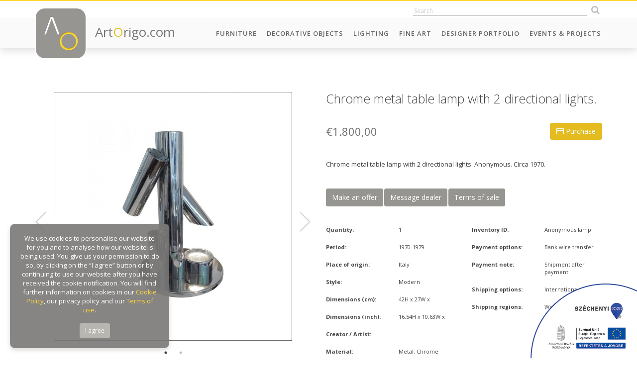

--- FILE ---
content_type: text/html; charset=UTF-8
request_url: https://artorigo.com/lighting/chrome-metal-table-lamp-with-2-directional-lights/id-5634
body_size: 91917
content:
<!DOCTYPE html> 
<html lang="en">
<head>
    <meta charset="utf-8">
	<meta name="viewport" content="width=device-width, initial-scale=1.0, maximum-scale=1.0" />
    <meta http-equiv="X-UA-Compatible" content="IE=edge" />
	<meta name="SKYPE_TOOLBAR" content="SKYPE_TOOLBAR_PARSER_COMPATIBLE" />
    
	<title>Chrome metal table lamp with 2 directional lights.</title>
	<meta name="keywords" content="Chrome metal table lamp with 2 directional lights." />
	<meta name="news_keywords" content="Chrome metal table lamp with 2 directional lights." />
	<meta name="description" content="Chrome metal table lamp with 2 directional lights.
Anonymous. Circa 1970." />
    <meta name="author" content="ArtOrigo" />

	<meta property="og:type" content="product"/>
	<meta property="og:title" content="Chrome metal table lamp with 2 directional lights."/>
	<meta property="og:url" content="https://artorigo.com/lighting/chrome-metal-table-lamp-with-2-directional-lights/id-5634"/>
	<meta property="og:image" content="https://artorigo.com/ao_products/5634/m/lighting-table-and-desk-lamps-1970-1979-modern-anna-maria-consadori-arte-antiquariato-design--26971.jpg"/>
	<meta property="og:site_name" content="ArtOrigo"/>
	<meta property="fb:admins" content=""/>
	<meta property="og:description" content="Chrome metal table lamp with 2 directional lights.
Anonymous. Circa 1970."/>
    
    <link rel="icon" href="https://artorigo.com/favicon.ico">


    <link href="https://artorigo.com/css/bootstrap.min.css" rel="stylesheet">
    <link href="https://artorigo.com/css/animate.min.css" rel="stylesheet">
    <link href="https://artorigo.com/font-awesome/css/font-awesome.min.css" rel="stylesheet">
    <link href="https://artorigo.com/css/slick/slick.css" rel="stylesheet">
    <link href="https://artorigo.com/css/slick/slick-theme.css" rel="stylesheet">
    <link href="https://artorigo.com/css/select2.min.css" rel="stylesheet">
    <link href="https://artorigo.com/css/jquery.fancybox.min.css" rel="stylesheet">
    <link href="https://artorigo.com/css/drift-basic.min.css" rel="stylesheet">
    <!--[if lt IE 9]>
    <script src="https://oss.maxcdn.com/html5shiv/3.7.2/html5shiv.min.js"></script>
    <script src="https://oss.maxcdn.com/respond/1.4.2/respond.min.js"></script>
    <![endif]-->
    <link href="https://artorigo.com/css/style.css?v=1.37" rel="stylesheet">

    <!-- Global site tag (gtag.js) - Google Analytics -->
    <script async src="https://www.googletagmanager.com/gtag/js?id=UA-120060645-1"></script>
    <script>
    window.dataLayer = window.dataLayer || [];
    function gtag(){dataLayer.push(arguments);}
    gtag('js', new Date());
    
    gtag('config', 'UA-120060645-1');
    </script>
    
    <script src='https://www.google.com/recaptcha/api.js'></script>
    
    <!-- Facebook Pixel Code -->
    <script>
      !function(f,b,e,v,n,t,s)
      {if(f.fbq)return;n=f.fbq=function(){n.callMethod?
      n.callMethod.apply(n,arguments):n.queue.push(arguments)};
      if(!f._fbq)f._fbq=n;n.push=n;n.loaded=!0;n.version='2.0';
      n.queue=[];t=b.createElement(e);t.async=!0;
      t.src=v;s=b.getElementsByTagName(e)[0];
      s.parentNode.insertBefore(t,s)}(window, document,'script',
      'https://connect.facebook.net/en_US/fbevents.js');
      fbq('init', '1703729423062683');
      fbq('track', 'PageView');
    </script>
    <noscript><img height="1" width="1" style="display:none"
      src="https://www.facebook.com/tr?id=1703729423062683&ev=PageView&noscript=1"
    /></noscript>
    <!-- End Facebook Pixel Code -->

</head>
<body id="page-top" data-baseurl="https://artorigo.com/" data-menuid="CAT_ID" data-fokategoriaid="FOKATEGORIA_ID" data-alkategoriaid="ALKATEGORIA_ID" data-termektipusid="TERMEK_TIPUS_ID"  >

<script>
</script>

<div id="fb-root"></div>
<script>(function(d, s, id) {
  var js, fjs = d.getElementsByTagName(s)[0];
  if (d.getElementById(id)) return;
  js = d.createElement(s); js.id = id;
  js.src = 'https://connect.facebook.net/en_US/sdk.js#xfbml=1&version=v3.1&appId=313623369217522&autoLogAppEvents=1';
  fjs.parentNode.insertBefore(js, fjs);
}(document, 'script', 'facebook-jssdk'));</script>

<nav class="navbar navbar-default navbar-fixed-top hidden-print" role="navigation">
    <div class="top-heading animate">
        <div class="container">
            <div class="row">
                <div class="col-sm-4 hidden-xs">
                    <div class="top-user-menu">
						<!--
                        <a href="/login">Log in</a>
                        <a href="/seller-application">Sign up</a>
						-->
                    </div>
                </div>
                <div class="col-sm-8">
                    <div class="top-icons text-right">
                        		<div class='module szoveg_szuro_modul search'>
			<div class='module_container'>
		
<form name="kereses" method="get" action="/search/">
	<input type="text" name="q" class="search_field animate"  placeholder="Search" autocomplete="off" />
    <button class="btn search_btn animate" type="submit"><i class="fa fa-search"></i></button>
    <div class="search-result-loader"></div>
</form>
			</div>
		</div>
		                                                </div>
                </div>
            </div>
        </div>
    </div>
    <div class="container">
        <div class="navbar-header page-scroll">
            <button type="button" class="navbar-toggle collapsed" data-toggle="collapse" data-target="#navbar" aria-expanded="false" aria-controls="navbar">
                <span class="sr-only">Toggle navigation</span>
                <span class="icon-bar"></span>
                <span class="icon-bar"></span>
                <span class="icon-bar"></span>
            </button>
            <a href="/" class="logo">
                <span class="logo-img animated">
                    <img src="https://artorigo.com/img/logo.png" alt="ArtOrigo" />
                </span>
                <span class="logo-txt hidden-sm">
                    Art<span class="o">O</span>rigo.com
                </span>
            </a>
        </div>
        <div id="navbar" class="navbar-collapse collapse">
	          <ul class='nav navbar-nav navbar-right menu_level_0 subs-6'>
                    <li class='menuitem  caption_menu_0 root_menu' id="menu-top_111">
            	<a href="/furniture"
                     target='_self'                >
					Furniture				</a>
                        </li>
                    <li class='menuitem  caption_menu_0 root_menu' id="menu-top_174">
            	<a href="/decorative-objects"
                     target='_self'                >
					Decorative Objects				</a>
                        </li>
                    <li class='menuitem  caption_menu_0 root_menu' id="menu-top_113">
            	<a href="/lighting"
                     target='_self'                >
					Lighting				</a>
                        </li>
                    <li class='menuitem  caption_menu_0 root_menu' id="menu-top_114">
            	<a href="https://artorigo.com/fine-art/"
                     target='_self'                >
					Fine Art				</a>
                        </li>
                    <li class='menuitem  caption_menu_0 root_menu' id="menu-top_190">
            	<a href="/designer-portfolio"
                     target='_self'                >
					Designer Portfolio				</a>
                        </li>
                    <li class='menuitem  caption_menu_0 root_menu' id="menu-top_128">
            	<a href="/events-projects"
                     target='_self'                >
					Events & Projects				</a>
                        </li>
                </ul>
            </div>
    </div>
</nav>

<div class="body">



<section class="content">
    	<div class='termek'>
	
<script>
  fbq('track', 'ViewContent', {
    value: 1800.00,
    currency: 'EUR',
    content_ids: '5634',
  });
</script>

<div class="container">
<div class="row">
    <div class="col-xs-12 col-sm-5 col-md-6">
        <div class="termek-bal-holder">
            <div class="termek-kepek m-t-xl m-b-xl">
                                <div class="product-images">
					                    <div class="product-image text-center ">
                        <a href='/ao_products/5634/l/lighting-table-and-desk-lamps-1970-1979-modern-anna-maria-consadori-arte-antiquariato-design--26971.jpg'  data-fancybox='prod'>
														    <img src="/ao_products/5634/m/lighting-table-and-desk-lamps-1970-1979-modern-anna-maria-consadori-arte-antiquariato-design--26971.jpg" data-zoom="/ao_products/5634/l/lighting-table-and-desk-lamps-1970-1979-modern-anna-maria-consadori-arte-antiquariato-design--26971.jpg" class="termek-drift" />
								                        </a>
                        					</div>
                                        <div class="product-image text-center ">
                        <a href='/ao_products/5634/l/lighting-table-and-desk-lamps-1970-1979-modern-anna-maria-consadori-arte-antiquariato-design--26972.jpg'  data-fancybox='prod'>
														    <img src="/ao_products/5634/m/lighting-table-and-desk-lamps-1970-1979-modern-anna-maria-consadori-arte-antiquariato-design--26972.jpg" data-zoom="/ao_products/5634/l/lighting-table-and-desk-lamps-1970-1979-modern-anna-maria-consadori-arte-antiquariato-design--26972.jpg" class="termek-drift" />
								                        </a>
                        					</div>
                                    </div>
                            </div>
            <div class="termek-share m-b-xl text-center">
                <script type="text/javascript" async defer data-pin-custom="true" src="//assets.pinterest.com/js/pinit.js"></script>            
                <span class="fb-share">
                    <i class="fa fa-facebook fa-2x"></i>
                </span>
                <span class="twitter-share">
                    <i class="fa fa-twitter fa-2x"></i>
                </span>
                <span class="pinterest-share">
                    <a data-pin-do="buttonPin" href="https://www.pinterest.com/pin/create/button/?url=https://artorigo.com/lighting/chrome-metal-table-lamp-with-2-directional-lights/id-5634" data-pin-custom="true">
                        <i class="fa fa-pinterest fa-2x"></i>
                    </a>
                </span>
                <span class="email-share">
                    <a href="mailto:?subject=Check out this item on ArtOirgo&amp;body=https://artorigo.com/lighting/chrome-metal-table-lamp-with-2-directional-lights/id-5634">
                        <i class="fa fa-envelope fa-2x"></i>
                    </a>
                </span>
                <span class="print-btn" onclick="window.print();return false;">
                    <i class="fa fa-print fa-2x"></i>
                </span>
                <span class="fav-btn">
					<!-- <i class="fa fa-heart fa-2x"></i> -->
                </span>
            </div>
        </div>
    </div>
    <div class="col-xs-12 col-sm-7 col-md-6">
        <div class="termek-jobb-holder">
        
        <div class="termek-drift-detail hidden-xs"></div>

        <h1 class="termek-title m-b-xl m-t-xl">
            Chrome metal table lamp with 2 directional lights.        </h1>
        
	            <button type="button" class="btn btn-info pull-right" data-csere="class" data-toggle="hidden" data-target=".send-purchase" style="margin-top:-5px;">
	                <i class="fa fa-credit-card"></i> Purchase	            </button>
                            <h3 class="termek-ar m-b-none">&euro;1.800,00</h3>
            
            <div>
    			            </div>
	        
	        <div class="termek-szallitas-ar">
	            <small data-csere="class" data-toggle="hidden" data-target=".calculate-shipping">
                                    </small>
	        </div>
            
	        <div class="termek-ar-total clearfix m-b-xl">
	                    	        </div>

	            
        <div class="send-purchase hidden hidden-print">
            <div class="panel m-b-xl">
                <div class="panel-heading hidden">
                    <h3 class="m-n">Purchase</h3>
                </div>
                <div class="panel-body">
					<div class="alert alert-success hidden">
						The mail has been sent successfully!					</div>
					<div class="alert alert-danger hidden">
						There was an error. The e-mail was not sent. Please try it later.						
					</div>
                    
                    
                                        <form method="post">
                    <input type="hidden" name="action" value="simplepay" />
                                        
                    <p>
                        <label class="control-label">Your name:</label><br />               
                        <input type="text" name="purchase-name" id="purchase-name" class="form-control" value="" required />
                    </p>
                    <p>
                        <label class="control-label">Your e-mail:</label><br />
                        <input type="email" name="purchase-email" id="purchase-email" class="form-control" value="" required />
                    </p>
                                        <p>
                        <label class="control-label">Your phone number:</label><br />               
                        <input type="text" name="purchase-phone" id="purchase-phone" class="form-control" value="" required />
                    </p>
                    <p>
                        <label class="control-label">Company (optional):</label><br />               
                        <input type="text" name="purchase-company" id="purchase-company" class="form-control" value="" />
                    </p>
                    <p>
                        <label class="control-label">VAT / Sales tax number (optional):</label><br />               
                        <input type="text" name="purchase-fiscal" id="purchase-fiscal" class="form-control" value="" />
                    </p>
                    <p>
                        <label class="control-label">Your country:</label><br />
						<select name="purchase-country" id="purchase-country" class="form-control">
						<option value=""selected="selected">Afghanistan</option>
<option value="AL">Albania</option>
<option value=""selected="selected">Algeria</option>
<option value="AD">Andorra</option>
<option value=""selected="selected">Angola</option>
<option value=""selected="selected">Antigua and Barbuda</option>
<option value=""selected="selected">Argentina</option>
<option value=""selected="selected">Armenia</option>
<option value=""selected="selected">Australia</option>
<option value="AT">Austria</option>
<option value=""selected="selected">Azerbaijan</option>
<option value=""selected="selected">Bahamas</option>
<option value=""selected="selected">Bahrain</option>
<option value=""selected="selected">Bangladesh</option>
<option value=""selected="selected">Barbados</option>
<option value="BY">Belarus</option>
<option value="BE">Belgium</option>
<option value=""selected="selected">Belize</option>
<option value=""selected="selected">Benin</option>
<option value=""selected="selected">Bhutan</option>
<option value=""selected="selected">Bolivia</option>
<option value="BA">Bosnia & Herzegovina</option>
<option value=""selected="selected">Botswana</option>
<option value=""selected="selected">Brazil</option>
<option value=""selected="selected">Brunei</option>
<option value="BG">Bulgaria</option>
<option value=""selected="selected">Burkina Faso</option>
<option value=""selected="selected">Burundi</option>
<option value=""selected="selected">Cabo Verde</option>
<option value=""selected="selected">Cambodia</option>
<option value=""selected="selected">Cameroon</option>
<option value="CA">Canada</option>
<option value=""selected="selected">Central African Republic</option>
<option value=""selected="selected">Chad</option>
<option value=""selected="selected">Chile</option>
<option value="CN">China</option>
<option value=""selected="selected">Colombia</option>
<option value=""selected="selected">Comoros</option>
<option value=""selected="selected">Congo</option>
<option value=""selected="selected">Costa Rica</option>
<option value=""selected="selected">Côte d'Ivoire</option>
<option value="HR">Croatia</option>
<option value=""selected="selected">Cuba</option>
<option value="CY">Cyprus</option>
<option value="CZ">Czech Republic</option>
<option value="CZ">Czechia</option>
<option value="DK">Denmark</option>
<option value=""selected="selected">Djibouti</option>
<option value=""selected="selected">Dominica</option>
<option value=""selected="selected">Dominican Republic</option>
<option value=""selected="selected">DR Congo</option>
<option value=""selected="selected">Ecuador</option>
<option value=""selected="selected">Egypt</option>
<option value=""selected="selected">El Salvador</option>
<option value=""selected="selected">Equatorial Guinea</option>
<option value=""selected="selected">Eritrea</option>
<option value="EE">Estonia</option>
<option value=""selected="selected">Ethiopia</option>
<option value=""selected="selected">Fiji</option>
<option value="FI">Finland</option>
<option value="FR">France</option>
<option value=""selected="selected">Gabon</option>
<option value=""selected="selected">Gambia</option>
<option value=""selected="selected">Georgia</option>
<option value="DE">Germany</option>
<option value=""selected="selected">Ghana</option>
<option value="EL">Greece</option>
<option value=""selected="selected">Grenada</option>
<option value=""selected="selected">Guatemala</option>
<option value=""selected="selected">Guinea</option>
<option value=""selected="selected">Guinea-Bissau</option>
<option value=""selected="selected">Guyana</option>
<option value=""selected="selected">Haiti</option>
<option value=""selected="selected">Holy See</option>
<option value=""selected="selected">Honduras</option>
<option value="HU">Hungary</option>
<option value="IS">Iceland</option>
<option value=""selected="selected">India</option>
<option value=""selected="selected">Indonesia</option>
<option value=""selected="selected">Iran</option>
<option value=""selected="selected">Iraq</option>
<option value="IE">Ireland</option>
<option value=""selected="selected">Israel</option>
<option value="IT">Italia</option>
<option value="IT">Italy</option>
<option value=""selected="selected">Jamaica</option>
<option value=""selected="selected">Japan</option>
<option value=""selected="selected">Jordan</option>
<option value=""selected="selected">Kazakhstan</option>
<option value=""selected="selected">Kenya</option>
<option value=""selected="selected">Kiribati</option>
<option value=""selected="selected">Kuwait</option>
<option value=""selected="selected">Kyrgyzstan</option>
<option value=""selected="selected">Laos</option>
<option value="LV">Latvia</option>
<option value=""selected="selected">Lebanon</option>
<option value=""selected="selected">Lesotho</option>
<option value=""selected="selected">Liberia</option>
<option value=""selected="selected">Libya</option>
<option value="LI">Liechtenstein</option>
<option value="LT">Lithuania</option>
<option value="LU">Luxembourg</option>
<option value=""selected="selected">Madagascar</option>
<option value=""selected="selected">Malawi</option>
<option value=""selected="selected">Malaysia</option>
<option value=""selected="selected">Maldives</option>
<option value=""selected="selected">Mali</option>
<option value="MT">Malta</option>
<option value=""selected="selected">Marshall Islands</option>
<option value=""selected="selected">Mauritania</option>
<option value=""selected="selected">Mauritius</option>
<option value=""selected="selected">Mexico</option>
<option value=""selected="selected">Micronesia</option>
<option value="MD">Moldova</option>
<option value="MC">Monaco</option>
<option value=""selected="selected">Mongolia</option>
<option value="ME">Montenegro</option>
<option value=""selected="selected">Morocco</option>
<option value=""selected="selected">Mozambique</option>
<option value=""selected="selected">Myanmar</option>
<option value=""selected="selected">Namibia</option>
<option value=""selected="selected">Nauru</option>
<option value=""selected="selected">Nepal</option>
<option value="NL">Netherlands</option>
<option value=""selected="selected">New Zealand</option>
<option value=""selected="selected">Nicaragua</option>
<option value=""selected="selected">Niger</option>
<option value=""selected="selected">Nigeria</option>
<option value=""selected="selected">North Korea</option>
<option value="NO">Norway</option>
<option value=""selected="selected">Oman</option>
<option value=""selected="selected">Pakistan</option>
<option value=""selected="selected">Palau</option>
<option value=""selected="selected">Panama</option>
<option value=""selected="selected">Papua New Guinea</option>
<option value=""selected="selected">Paraguay</option>
<option value=""selected="selected">Peru</option>
<option value=""selected="selected">Philippines</option>
<option value="PL">Poland</option>
<option value="PT">Portugal</option>
<option value=""selected="selected">Qatar</option>
<option value="RO">Romania</option>
<option value="RU">Russia</option>
<option value=""selected="selected">Rwanda</option>
<option value=""selected="selected">Saint Kitts & Nevis</option>
<option value=""selected="selected">Saint Lucia</option>
<option value=""selected="selected">Samoa</option>
<option value="SM">San Marino</option>
<option value=""selected="selected">Sao Tome & Principe</option>
<option value=""selected="selected">Saudi Arabia</option>
<option value=""selected="selected">Senegal</option>
<option value="RS">Serbia</option>
<option value=""selected="selected">Seychelles</option>
<option value=""selected="selected">Sierra Leone</option>
<option value=""selected="selected">Singapore</option>
<option value="SK">Slovakia</option>
<option value="SI">Slovenia</option>
<option value=""selected="selected">Solomon Islands</option>
<option value=""selected="selected">Somalia</option>
<option value=""selected="selected">South Africa</option>
<option value=""selected="selected">South Korea</option>
<option value=""selected="selected">South Sudan</option>
<option value="ES">Spain</option>
<option value=""selected="selected">Sri Lanka</option>
<option value=""selected="selected">St. Vincent & Grenadines</option>
<option value=""selected="selected">State of Palestine</option>
<option value=""selected="selected">Sudan</option>
<option value=""selected="selected">Suriname</option>
<option value=""selected="selected">Swaziland</option>
<option value="SE">Sweden</option>
<option value="CH">Switzerland</option>
<option value=""selected="selected">Syria</option>
<option value=""selected="selected">Tajikistan</option>
<option value=""selected="selected">Tanzania</option>
<option value=""selected="selected">TFYR Macedonia</option>
<option value=""selected="selected">Thailand</option>
<option value=""selected="selected">Timor-Leste</option>
<option value=""selected="selected">Togo</option>
<option value=""selected="selected">Tonga</option>
<option value=""selected="selected">Trinidad and Tobago</option>
<option value=""selected="selected">Tunisia</option>
<option value=""selected="selected">Turkey</option>
<option value=""selected="selected">Turkmenistan</option>
<option value=""selected="selected">Tuvalu</option>
<option value=""selected="selected">Uganda</option>
<option value="UA">Ukraine</option>
<option value=""selected="selected">United Arab Emirates</option>
<option value="GB">United Kingdom</option>
<option value="US">United States</option>
<option value=""selected="selected">Uruguay</option>
<option value=""selected="selected">Uzbekistan</option>
<option value=""selected="selected">Vanuatu</option>
<option value=""selected="selected">Venezuela</option>
<option value=""selected="selected">Viet Nam</option>
<option value=""selected="selected">Yemen</option>
<option value=""selected="selected">Zambia</option>
<option value=""selected="selected">Zimbabwe</option>
						</select>
                    </p>
                    <p>
                        <label class="control-label">Your state:</label><br />
						<select name="purchase-state" id="purchase-state" class="form-control">
						<option value="-">-</option>
<option value="-">-</option>
<option value="-">-</option>
<option value="-">-</option>
<option value="-">-</option>
<option value="ACT">ACT</option>
<option value="AK">AK</option>
<option value="AL">AL</option>
<option value="Alberta">Alberta</option>
<option value="AR">AR</option>
<option value="Australian Capital Territory">Australian Capital Territory</option>
<option value="AZ">AZ</option>
<option value="BC">BC</option>
<option value="CA">CA</option>
<option value="CO">CO</option>
<option value="Corona Del Mar">Corona Del Mar</option>
<option value="CT">CT</option>
<option value="DC">DC</option>
<option value="DE">DE</option>
<option value="District of Columbia">District of Columbia</option>
<option value="FL">FL</option>
<option value="GA">GA</option>
<option value="HI">HI</option>
<option value="IA">IA</option>
<option value="ID">ID</option>
<option value="IL">IL</option>
<option value="IN">IN</option>
<option value="IO">IO</option>
<option value="Iowa">Iowa</option>
<option value="KS">KS</option>
<option value="KT">KT</option>
<option value="KY">KY</option>
<option value="LA">LA</option>
<option value="Laguna Baech">Laguna Baech</option>
<option value="LO">LO</option>
<option value="Long Beach">Long Beach</option>
<option value="MA">MA</option>
<option value="MB">MB</option>
<option value="MD">MD</option>
<option value="ME">ME</option>
<option value="Mexico">Mexico</option>
<option value="Mexico City">Mexico City</option>
<option value="MH">MH</option>
<option value="MI">MI</option>
<option value="MN">MN</option>
<option value="MO">MO</option>
<option value="Montecito">Montecito</option>
<option value="MS">MS</option>
<option value="MT">MT</option>
<option value="National City">National City</option>
<option value="NB">NB</option>
<option value="NC">NC</option>
<option value="ND">ND</option>
<option value="NE">NE</option>
<option value="New South Wales">New South Wales</option>
<option value="NewJersey">NewJersey</option>
<option value="Newport Beach">Newport Beach</option>
<option value="NH">NH</option>
<option value="NJ">NJ</option>
<option value="NL">NL</option>
<option value="NM">NM</option>
<option value="NS">NS</option>
<option value="NSW">NSW</option>
<option value="NSW-ACT">NSW-ACT</option>
<option value="NT">NT</option>
<option value="NV">NV</option>
<option value="NY">NY</option>
<option value="OH">OH</option>
<option value="OK">OK</option>
<option value="ON">ON</option>
<option value="OR">OR</option>
<option value="PA">PA</option>
<option value="Palos verdes">Palos verdes</option>
<option value="Pasadena">Pasadena</option>
<option value="PE">PE</option>
<option value="PR">PR</option>
<option value="Puerto Rico">Puerto Rico</option>
<option value="QC">QC</option>
<option value="QLD">QLD</option>
<option value="Queensland">Queensland</option>
<option value="RI">RI</option>
<option value="SA">SA</option>
<option value="SA-NT-WA">SA-NT-WA</option>
<option value="San Diego">San Diego</option>
<option value="SC">SC</option>
<option value="SD">SD</option>
<option value="SK">SK</option>
<option value="South Australia">South Australia</option>
<option value="St.Louis">St.Louis</option>
<option value="TAS">TAS</option>
<option value="TN">TN</option>
<option value="TX">TX</option>
<option value="Unknown">Unknown</option>
<option value="UT">UT</option>
<option value="VA">VA</option>
<option value="VI">VI</option>
<option value="VIC">VIC</option>
<option value="VIC-TAS">VIC-TAS</option>
<option value="Victoria">Victoria</option>
<option value="VT">VT</option>
<option value="WA">WA</option>
<option value="WA">WA</option>
<option value="West VA">West VA</option>
<option value="Western Australia">Western Australia</option>
<option value="WI">WI</option>
<option value="WV">WV</option>
<option value="WY">WY</option>
						</select>
                    </p>
                    <p>
                        <label class="control-label">Your city:</label><br />               
                        <input type="text" name="purchase-city" id="purchase-city" class="form-control" value="" />
                    </p>
                    <p>
                        <label class="control-label">Your zip code:</label><br />               
                        <input type="text" name="purchase-zip" id="purchase-zip" class="form-control" value="" />
                    </p>
                    <p>
                        <label class="control-label">Your address:</label><br />               
                        <input type="text" name="purchase-address" id="purchase-address" class="form-control" value="" />
                    </p>
                                        <p class="">
                        Current list price (in €):<br />
							                        <input type="number" name="purchase-price" id="purchase-price" value="1800.00" class="form-control" disabled />
                                                
                    </p>
                    <p>
                        <label class="control-label">Shipping (in €):</label><br />               
                        <input type="text" name="purchase-shipping" id="purchase-shipping" class="form-control" value="" />
                    </p>
                    <p>
                        <label class="control-label">Your message to the seller:</label><br />
                        <textarea name="purchase-text" id="purchase-text" class="form-control"></textarea>
                    </p>
                                        <p>
                        <label>
                        <input type="checkbox" required /> I accept the transferring of my personal data as stated below</label><br />
                        <div class="small">
                        I acknowledge the following personal data stored in the user account of ArtOrigo.com Kft. (1 Csóka Street, Remeteszőlős H-2090 Hungary) in the user database of artorigo.com will be handed over to OTP Mobil Ltd. and is trusted as data processor. <br />
                        The data transferred by the data controller are the following:
                        first name, last name, company name, fiscal code, email address, phone number, billing address<br />
                        The nature and purpose of the data processing activity performed by the data processor in the SimplePay Privacy Policy can be found at the following link: http://simplepay.hu/vasarlo-aff
                        </div>
                    </p>
                    <a href="http://simplepartner.hu/PaymentService/Payment_information.pdf" target="_blank"><img src="/img/simplepay_bankcard_logos_left_482x40_new.png" class="pull-right" style="max-width:320px; margin:8px 0;" /></a>
                                        <button type="submit" class="btn btn-info btn-uzenet-kuldes" data-uzenet_tipus="1" data-termek_id="5634" data-osszeg_valuta_jel="&euro;" >
                        Pay                    </button>
                    <button type="button" class="btn btn-default" data-csere="class" data-toggle="hidden" data-target=".send-purchase">
                        Cancel                    </button> 
                    
                                        </form>
                                    </div>
            </div>
        </div>
        
                
        
    <div class="termek-leiras m-b-xl">
        Chrome metal table lamp with 2 directional lights.
Anonymous. Circa 1970.    </div>
    
        
    
    <div class="tabs-container m-b-xl hidden-print">
    
        <ul class="nav nav-tabs">
            <li><a data-toggle="tab" href="#tab-2" class="btn btn-secondary">Make an offer</a></li>
            <li><a data-toggle="tab" href="#tab-3" class="btn btn-secondary">Message dealer</a></li>
            <li><a data-toggle="tab" href="#tab-4" class="btn btn-secondary">Terms of sale</a></li>
        </ul>
        
        <div class="tab-content">
        
        <div class="send-offer tab-pane" id="tab-2">
            <div class="panel">
                <div class="panel-heading hidden">
                    <h3 class="m-n">Make an offer</h3>
                </div>
                <div class="panel-body">
					<div class="alert alert-success hidden">
						The mail has been sent successfully!					</div>
					<div class="alert alert-danger hidden">
						There was an error. The e-mail was not sent. Please try it later.						
					</div>

                    <p>Current list price: <strong>&euro;1.800,00</strong></p>
                    <p>
                        Your name:<br />
                        <input type="text" name="offer-name" id="offer-name" class="form-control" value="" />
                    </p>
                    <p>
                        Your e-mail:<br />
                        <input type="email" name="offer-email" id="offer-email" class="form-control" value="" />
                    </p>
                    <p>
                        Your offer (&euro;):<br />
                        <input type="number" name="offer-price" id="offer-price" class="form-control" />
                    </p>
                    <p>
                        Your message to the seller:<br />
                        <textarea name="offer-text" id="offer-text" class="form-control"></textarea>
                    </p>
                    <button class="btn btn-info btn-uzenet-kuldes" data-uzenet_tipus="2" data-termek_id="5634" data-osszeg_valuta_jel="&euro;" >Send</button>
                </div>
            </div>
        </div>
        
        <div class="send-message tab-pane" id="tab-3">
            <div class="panel">
                <div class="panel-heading hidden">
                    <h3 class="m-n">Message dealer</h3>
                </div>
                <div class="panel-body">
					<div class="alert alert-success hidden">
						The mail has been sent successfully!					</div>
					<div class="alert alert-danger hidden">
						There was an error. The e-mail was not sent. Please try it later.						
					</div>

                    <p>
                        <label>Your name:</label><br />
                        <input type="text" name="message-name" id="message-name" class="form-control" value="" />
                    </p>
                    <p>
                        <label>Your e-mail:</label><br />
                        <input type="email" name="message-email" id="message-email" class="form-control" value="" />
                    </p>
                    <p>
                        <label>Your message to the seller:</label><br />
                        <textarea name="message-text" id="message-text" class="form-control"></textarea>
                    </p>
                    <button class="btn btn-info btn-uzenet-kuldes" data-uzenet_tipus="3" data-termek_id="5634" >Send</button>
                </div>
            </div>
        </div>
        
        <div class="terms-of-sale tab-pane" id="tab-4">
            <div class="panel">
                <div class="panel-heading hidden">
                    <h3 class="m-n">Terms of sale</h3>
                </div>
                <div class="panel-body">
                    All sales are final as is where is, please make sure you ask additional photo images of the item, condition report and all your questions before you decide to purchase the item from us                </div>
            </div>
        </div>
        
        </div>
    </div>
    
        
        <div class="termek-tulajdonsagok m-b-xl">
            <div class="row">
                <div class="col-xs-12 col-md-6">
                	
                		                    <div class="row tulajdonsag-sor">
	                        <div class="col-xs-12 col-sm-6">
	                            <div class="tulajdonsag-label">
	                            	Quantity:
	                            </div>
	                        </div>
	                        <div class="col-xs-12 col-sm-6">
	                            <div class="tulajdonsag-ertek">
	                            	1	                            </div>
	                        </div>
	                    </div>
	                                
                		                    <div class="row tulajdonsag-sor">
	                        <div class="col-xs-12 col-sm-6">
	                            <div class="tulajdonsag-label">
	                            	Period:
	                            </div>
	                        </div>
	                        <div class="col-xs-12 col-sm-6">
	                            <div class="tulajdonsag-ertek">
	                            	1970-1979	                            </div>
	                        </div>
	                    </div>
	                	                    

                	                
	                    <div class="row tulajdonsag-sor">
	                        <div class="col-xs-12 col-sm-6">
	                            <div class="tulajdonsag-label">
	                            	Place of origin:
	                            </div>
	                        </div>
	                        <div class="col-xs-12 col-sm-6">
	                            <div class="tulajdonsag-ertek">
	                                Italy	                            </div>
	                        </div>
	                    </div>
	                	                    

                	                
	                    <div class="row tulajdonsag-sor">
	                        <div class="col-xs-12 col-sm-6">
	                            <div class="tulajdonsag-label">
	                                Style:
	                            </div>
	                        </div>
	                        <div class="col-xs-12 col-sm-6">
	                            <div class="tulajdonsag-ertek">
	                                Modern	                            </div>
	                        </div>
	                    </div>
	                	                    
					
						                    <div class="row tulajdonsag-sor">
	                        <div class="col-xs-12 col-sm-6">
	                            <div class="tulajdonsag-label">
	                                Dimensions (cm):
	                            </div>
	                        </div>
	                        <div class="col-xs-12 col-sm-6">
	                            <div class="tulajdonsag-ertek">
	                                42H x 27W x 	                            </div>
	                        </div>
	                    </div>
	                	                    <div class="row tulajdonsag-sor">
	                        <div class="col-xs-12 col-sm-6">
	                            <div class="tulajdonsag-label">
	                                Dimensions (inch):
	                            </div>
	                        </div>
	                        <div class="col-xs-12 col-sm-6">
	                            <div class="tulajdonsag-ertek">
	                                16,54H x 10,63W x 	                            </div>
	                        </div>
	                    </div>
	                	                    <div class="row tulajdonsag-sor">
	                        <div class="col-xs-12 col-sm-6">
	                            <div class="tulajdonsag-label">
	                                Creator / Artist:
	                            </div>
	                        </div>
	                        <div class="col-xs-12 col-sm-6">
	                            <div class="tulajdonsag-ertek">
	                                	                            </div>
	                        </div>
	                    </div>
	                                
                		                    <div class="row tulajdonsag-sor">
	                        <div class="col-xs-12 col-sm-6">
	                            <div class="tulajdonsag-label">
	                                Material:
	                            </div>
	                        </div>
	                        <div class="col-xs-12 col-sm-6">
	                            <div class="tulajdonsag-ertek">
	                                Metal, Chrome	                            </div>
	                        </div>
	                    </div>
	                
                	                
	                    <div class="row tulajdonsag-sor">
	                        <div class="col-xs-12 col-sm-6">
	                            <div class="tulajdonsag-label">
	                                Condition:
	                            </div>
	                        </div>
	                        <div class="col-xs-12 col-sm-6">
	                            <div class="tulajdonsag-ertek">
	                                Excellent; 	                            </div>
	                        </div>
	                    </div>
	                	                    

                </div>
                <div class="col-xs-12 col-md-6">
                
						                    <div class="row tulajdonsag-sor">
	                        <div class="col-xs-12 col-sm-6">
	                            <div class="tulajdonsag-label">
	                                Inventory ID:
	                            </div>
	                        </div>
	                        <div class="col-xs-12 col-sm-6">
	                            <div class="tulajdonsag-ertek">
	                                Anonymous lamp	                            </div>
	                        </div>
	                    </div>
	                
                		                    <div class="row tulajdonsag-sor">
	                        <div class="col-xs-12 col-sm-6">
	                            <div class="tulajdonsag-label">
	                                Payment options:
	                            </div>
	                        </div>
	                        <div class="col-xs-12 col-sm-6">
	                            <div class="tulajdonsag-ertek">
	                                Bank wire transfer	                            </div>
	                        </div>
	                    </div>
	                
                		                    <div class="row tulajdonsag-sor">
	                        <div class="col-xs-12 col-sm-6">
	                            <div class="tulajdonsag-label">
	                                Payment note:
	                            </div>
	                        </div>
	                        <div class="col-xs-12 col-sm-6">
	                            <div class="tulajdonsag-ertek">
	                                Shipment after payment	                            </div>
	                        </div>
	                    </div>
	                	                
                		                    <div class="row tulajdonsag-sor">
	                        <div class="col-xs-12 col-sm-6">
	                            <div class="tulajdonsag-label">
	                                Shipping options:
	                            </div>
	                        </div>
	                        <div class="col-xs-12 col-sm-6">
	                            <div class="tulajdonsag-ertek">
	                                International - YES	                            </div>
	                        </div>
	                    </div>
	                
                		                    <div class="row tulajdonsag-sor">
	                        <div class="col-xs-12 col-sm-6">
	                            <div class="tulajdonsag-label">
	                                Shipping regions:
	                            </div>
	                        </div>
	                        <div class="col-xs-12 col-sm-6">
	                            <div class="tulajdonsag-ertek">
	                                Worldwide	                            </div>
	                        </div>
	                    </div>
	                
                	                    
                    
                    
                </div>
            </div>
        </div>
        

        
        <div class="gallery-box-noborder m-b-xl" style="background-image:url(/ao_partners/431/storefront/431.jpg);">

            <a href="/anna-maria-consadori-arte-antiquariato-design" class="pull-right btn btn-sm btn-default hidden-print">View Storefront</a>
                
            <h3 class="gallery-box-title">
                Anna Maria Consadori Arte Antiquariato Design <br />
            </h3>
            
            <div class="row">
                <div class="col-xs-12 col-sm-6">
                    
                                        <div class="gallery-logo m-b-sm">
					   <img src="/ao_partners/431/logo/431.jpg" />
                    </div>
                                        
					                    
                </div>
                <div class="col-xs-12 col-sm-6 text-left">
                    <!--
                    <div class="gallery-social">
                        <a href=""><i class="fa fa-skype fa-2x"></i></a>
                        <a href=""><i class="fa fa-pinterest fa-2x"></i></a>
                    </div>
                    -->
                
                </div>
            </div>
        </div>
        </div>
    </div>
    
</div>


		<div class='module '>
			<div class='module_container'>
		
<section class="latest-items">
    <div class="container">
    
        <div class="row m-b-md">
            <div class="col-lg-12 text-center">
                <h3>
                    Latest items                </h3>
                <p>
                    Published in Furniture, Lighting, Decorative Objects and Fine Art categories                </p>
            </div>
        </div>
        
        <div class="latest-items-slider wow fadeIn">
            
                            <div>
                    <div class="product-box ">
                        <div class="product-box-image flex">
                            							<a href="/furniture/ph180-bow-grand-piano-in-macassar-wood-with-brass-art-case-piano/id-57572">
															<img src="/ao_products/57572/s/furniture-pianos-1930-1939-art-deco-poul-henningsen-ph-pianos-455051.jpg" />
														</a>
                        </div>
                        <div class="product-box-content">
                            <div class="product-box-title">
                                <a href="/furniture/ph180-bow-grand-piano-in-macassar-wood-with-brass-art-case-piano/id-57572" class="product-name">
                                    PH180 Bow Grand Piano in Macassar Wood with Brass, Art-Case Piano                                </a>
                                <a href="/ph-pianos" class="gallery-name">
                                    PH Pianos                                </a>
                            </div>
                            <div class="product-box-footer">
                                <span class="product-price">
                                   &euro;155.000,00                                </span>
                                <span class="product-icons pull-right">
									<!--
                                    <i class="fa fa-plus-circle"></i>
                                    <i class="fa fa-heart"></i>
                                    <i class="fa fa-info"></i>
									-->
                                </span>
                            </div>
                        </div>
                    </div>
                </div>
				
				                <div>
                    <div class="product-box ">
                        <div class="product-box-image flex">
                            							<a href="/fine-art/georgia-o-keeffe-1887-1986-oriental-poppies-1928-copyright-1999-go-keeffesofam-belgique-editions-pierre-d-harville-printed-in-italy/id-57571">
															<img src="/ao_products/57571/s/fine-art-prints-and-multiplies-21st-century-and-contemporary-abstract-georgia-okeeffe-a37gallery-455044.jpeg" />
														</a>
                        </div>
                        <div class="product-box-content">
                            <div class="product-box-title">
                                <a href="/fine-art/georgia-o-keeffe-1887-1986-oriental-poppies-1928-copyright-1999-go-keeffesofam-belgique-editions-pierre-d-harville-printed-in-italy/id-57571" class="product-name">
                                    Georgia O’Keeffe (1887-1986), Oriental poppies, 1928, Copyright 1999- G.O’Keeffe/SOFAM Belgique editions  Pierre D’ Harville..., Printed in Italy                                </a>
                                <a href="/a37gallery" class="gallery-name">
                                    a37gallery                                </a>
                            </div>
                            <div class="product-box-footer">
                                <span class="product-price">
                                   &euro;390,00                                </span>
                                <span class="product-icons pull-right">
									<!--
                                    <i class="fa fa-plus-circle"></i>
                                    <i class="fa fa-heart"></i>
                                    <i class="fa fa-info"></i>
									-->
                                </span>
                            </div>
                        </div>
                    </div>
                </div>
				
				                <div>
                    <div class="product-box ">
                        <div class="product-box-image flex">
                            							<a href="/fine-art/amedeo-modigliani-1884-1920-testa-scultorea-printed-in-italy-florence-mod057/id-57570">
															<img src="/ao_products/57570/s/fine-art-prints-and-multiplies-21st-century-and-contemporary-abstract-a37gallery-455040.jpeg" />
														</a>
                        </div>
                        <div class="product-box-content">
                            <div class="product-box-title">
                                <a href="/fine-art/amedeo-modigliani-1884-1920-testa-scultorea-printed-in-italy-florence-mod057/id-57570" class="product-name">
                                    Amedeo Modigliani (1884-1920), Testa Scultorea, Printed in Italy Florence MOD057                                </a>
                                <a href="/a37gallery" class="gallery-name">
                                    a37gallery                                </a>
                            </div>
                            <div class="product-box-footer">
                                <span class="product-price">
                                   &euro;330,00                                </span>
                                <span class="product-icons pull-right">
									<!--
                                    <i class="fa fa-plus-circle"></i>
                                    <i class="fa fa-heart"></i>
                                    <i class="fa fa-info"></i>
									-->
                                </span>
                            </div>
                        </div>
                    </div>
                </div>
				
				                <div>
                    <div class="product-box ">
                        <div class="product-box-image flex">
                            							<a href="/fine-art/jean-michel-basquiat-1960-1988-king-zulu-1986-macaba-collection-copyright-estate-of-jean-michel-basquiat-licensed-by-artestar-new-york-printed-in-the-uk/id-57569">
															<img src="/ao_products/57569/s/fine-art-prints-and-multiplies-21st-century-and-contemporary-pop-art-jean-michel-basquiat-a37gallery-455021.jpeg" />
														</a>
                        </div>
                        <div class="product-box-content">
                            <div class="product-box-title">
                                <a href="/fine-art/jean-michel-basquiat-1960-1988-king-zulu-1986-macaba-collection-copyright-estate-of-jean-michel-basquiat-licensed-by-artestar-new-york-printed-in-the-uk/id-57569" class="product-name">
                                    Jean Michel Basquiat (1960-1988), King Zulu, 1986, MACABA Collection.., Copyright Estate of Jean Michel Basquiat, Licensed by Artestar New York, Printed in the UK                                </a>
                                <a href="/a37gallery" class="gallery-name">
                                    a37gallery                                </a>
                            </div>
                            <div class="product-box-footer">
                                <span class="product-price">
                                   &euro;310,00                                </span>
                                <span class="product-icons pull-right">
									<!--
                                    <i class="fa fa-plus-circle"></i>
                                    <i class="fa fa-heart"></i>
                                    <i class="fa fa-info"></i>
									-->
                                </span>
                            </div>
                        </div>
                    </div>
                </div>
				
				                <div>
                    <div class="product-box ">
                        <div class="product-box-image flex">
                            							<a href="/fine-art/jean-michel-basquist-1960-1988-danny-rosen-1983-copyright-estate-of-jean-michel-basquiat-licensed-by-artestar-new-york-printed-in-the-uk/id-57568">
															<img src="/ao_products/57568/s/fine-art-prints-and-multiplies-21st-century-and-contemporary-pop-art-jean-michel-basquiat-a37gallery-455014.jpeg" />
														</a>
                        </div>
                        <div class="product-box-content">
                            <div class="product-box-title">
                                <a href="/fine-art/jean-michel-basquist-1960-1988-danny-rosen-1983-copyright-estate-of-jean-michel-basquiat-licensed-by-artestar-new-york-printed-in-the-uk/id-57568" class="product-name">
                                    Jean Michel Basquist (1960-1988), Danny Rosen, 1983,  Copyright Estate of Jean Michel Basquiat, Licensed by Artestar New York, Printed in the UK                                 </a>
                                <a href="/a37gallery" class="gallery-name">
                                    a37gallery                                </a>
                            </div>
                            <div class="product-box-footer">
                                <span class="product-price">
                                   &euro;310,00                                </span>
                                <span class="product-icons pull-right">
									<!--
                                    <i class="fa fa-plus-circle"></i>
                                    <i class="fa fa-heart"></i>
                                    <i class="fa fa-info"></i>
									-->
                                </span>
                            </div>
                        </div>
                    </div>
                </div>
				
				                <div>
                    <div class="product-box ">
                        <div class="product-box-image flex">
                            							<a href="/fine-art/andy-warhol-1928-1987-cow-1976-special-edition-copyright-2013-the-andy-warholprinted-in-uk/id-57567">
															<img src="/ao_products/57567/s/fine-art-prints-and-multiplies-21st-century-and-contemporary-pop-art-andy-warhol-a37gallery-455006.jpeg" />
														</a>
                        </div>
                        <div class="product-box-content">
                            <div class="product-box-title">
                                <a href="/fine-art/andy-warhol-1928-1987-cow-1976-special-edition-copyright-2013-the-andy-warholprinted-in-uk/id-57567" class="product-name">
                                    Andy Warhol (1928-1987), Cow, 1976, (Special Edition), copyright 2013 The Andy Warhol....Printed in UK                                </a>
                                <a href="/a37gallery" class="gallery-name">
                                    a37gallery                                </a>
                            </div>
                            <div class="product-box-footer">
                                <span class="product-price">
                                   &euro;360,00                                </span>
                                <span class="product-icons pull-right">
									<!--
                                    <i class="fa fa-plus-circle"></i>
                                    <i class="fa fa-heart"></i>
                                    <i class="fa fa-info"></i>
									-->
                                </span>
                            </div>
                        </div>
                    </div>
                </div>
				
				                <div>
                    <div class="product-box ">
                        <div class="product-box-image flex">
                            							<a href="/lighting/contemporary-murano-style-glass-sella-chandelier-with-gold-24k-metal-frame-in-mazzega-style/id-57566">
															<img src="/ao_products/57566/s/lighting-ceiling-lamps-and-chandeliers-21st-century-and-contemporary-contemporary-simoeng-italianlightdesign-454999.jpg" />
														</a>
                        </div>
                        <div class="product-box-content">
                            <div class="product-box-title">
                                <a href="/lighting/contemporary-murano-style-glass-sella-chandelier-with-gold-24k-metal-frame-in-mazzega-style/id-57566" class="product-name">
                                    Contemporary Murano Style Glass "Sella" Chandelier With Gold 24k Metal Frame in Mazzega Style                                </a>
                                <a href="/italianlightdesign" class="gallery-name">
                                    Italianlightdesign                                </a>
                            </div>
                            <div class="product-box-footer">
                                <span class="product-price">
                                   $4,680.00                                </span>
                                <span class="product-icons pull-right">
									<!--
                                    <i class="fa fa-plus-circle"></i>
                                    <i class="fa fa-heart"></i>
                                    <i class="fa fa-info"></i>
									-->
                                </span>
                            </div>
                        </div>
                    </div>
                </div>
				
				                <div>
                    <div class="product-box ">
                        <div class="product-box-image flex">
                            							<a href="/decorative-objects/scenographic-pink-and-gold-mirror-with-torchon-murano-style-glass-design-by-simoeng/id-57565">
															<img src="/ao_products/57565/s/decorative-objects-wall-mirrors-21st-century-and-contemporary-mid-century-modern-simoeng-italianlightdesign-454989.jpg" />
														</a>
                        </div>
                        <div class="product-box-content">
                            <div class="product-box-title">
                                <a href="/decorative-objects/scenographic-pink-and-gold-mirror-with-torchon-murano-style-glass-design-by-simoeng/id-57565" class="product-name">
                                    Scenographic Pink and Gold Mirror With Torchon Murano Style Glass Design by Simoeng                                </a>
                                <a href="/italianlightdesign" class="gallery-name">
                                    Italianlightdesign                                </a>
                            </div>
                            <div class="product-box-footer">
                                <span class="product-price">
                                   $9,989.00                                </span>
                                <span class="product-icons pull-right">
									<!--
                                    <i class="fa fa-plus-circle"></i>
                                    <i class="fa fa-heart"></i>
                                    <i class="fa fa-info"></i>
									-->
                                </span>
                            </div>
                        </div>
                    </div>
                </div>
				
				                <div>
                    <div class="product-box ">
                        <div class="product-box-image flex">
                            							<a href="/lighting/contemporary-amber-and-transparent-gold-murano-glass-big-drops-flush-mount/id-57564">
															<img src="/ao_products/57564/s/lighting-ceiling-lamps-and-chandeliers-21st-century-and-contemporary-contemporary-simoeng-italianlightdesign-454984.jpg" />
														</a>
                        </div>
                        <div class="product-box-content">
                            <div class="product-box-title">
                                <a href="/lighting/contemporary-amber-and-transparent-gold-murano-glass-big-drops-flush-mount/id-57564" class="product-name">
                                    Contemporary Amber and Transparent-Gold Murano Glass “Big Drops” Flush Mount                                </a>
                                <a href="/italianlightdesign" class="gallery-name">
                                    Italianlightdesign                                </a>
                            </div>
                            <div class="product-box-footer">
                                <span class="product-price">
                                   $14,800.00                                </span>
                                <span class="product-icons pull-right">
									<!--
                                    <i class="fa fa-plus-circle"></i>
                                    <i class="fa fa-heart"></i>
                                    <i class="fa fa-info"></i>
									-->
                                </span>
                            </div>
                        </div>
                    </div>
                </div>
				
				                <div>
                    <div class="product-box ">
                        <div class="product-box-image flex">
                            							<a href="/lighting/contemporary-clear-and-gold-petali-selle-murano-glass-chandelier-in-mazzega-style/id-57563">
															<img src="/ao_products/57563/s/lighting-ceiling-lamps-and-chandeliers-21st-century-and-contemporary-contemporary-simoeng-italianlightdesign-454976.jpg" />
														</a>
                        </div>
                        <div class="product-box-content">
                            <div class="product-box-title">
                                <a href="/lighting/contemporary-clear-and-gold-petali-selle-murano-glass-chandelier-in-mazzega-style/id-57563" class="product-name">
                                    Contemporary Clear and Gold “Petali-Selle” Murano Glass Chandelier in Mazzega Style                                </a>
                                <a href="/italianlightdesign" class="gallery-name">
                                    Italianlightdesign                                </a>
                            </div>
                            <div class="product-box-footer">
                                <span class="product-price">
                                   $5,199.00                                </span>
                                <span class="product-icons pull-right">
									<!--
                                    <i class="fa fa-plus-circle"></i>
                                    <i class="fa fa-heart"></i>
                                    <i class="fa fa-info"></i>
									-->
                                </span>
                            </div>
                        </div>
                    </div>
                </div>
				
				                <div>
                    <div class="product-box ">
                        <div class="product-box-image flex">
                            							<a href="/lighting/contemporary-modern-sanded-champagne-rondini-murano-wall-sconces-set-of-two/id-57562">
															<img src="/ao_products/57562/s/lighting-wall-lamps-and-sconces-21st-century-and-contemporary-contemporary-simoeng-italianlightdesign-454964.jpg" />
														</a>
                        </div>
                        <div class="product-box-content">
                            <div class="product-box-title">
                                <a href="/lighting/contemporary-modern-sanded-champagne-rondini-murano-wall-sconces-set-of-two/id-57562" class="product-name">
                                    Contemporary Modern Sanded Champagne "Rondini" Murano Wall Sconces- Set of Two                                </a>
                                <a href="/italianlightdesign" class="gallery-name">
                                    Italianlightdesign                                </a>
                            </div>
                            <div class="product-box-footer">
                                <span class="product-price">
                                   $3,200.00                                </span>
                                <span class="product-icons pull-right">
									<!--
                                    <i class="fa fa-plus-circle"></i>
                                    <i class="fa fa-heart"></i>
                                    <i class="fa fa-info"></i>
									-->
                                </span>
                            </div>
                        </div>
                    </div>
                </div>
				
				                <div>
                    <div class="product-box ">
                        <div class="product-box-image flex">
                            							<a href="/lighting/contemporary-modern-gold-granigli-rondini-murano-glass-wall-sconcesset-of-two/id-57561">
															<img src="/ao_products/57561/s/lighting-wall-lamps-and-sconces-21st-century-and-contemporary-contemporary-simoeng-italianlightdesign-454955.jpg" />
														</a>
                        </div>
                        <div class="product-box-content">
                            <div class="product-box-title">
                                <a href="/lighting/contemporary-modern-gold-granigli-rondini-murano-glass-wall-sconcesset-of-two/id-57561" class="product-name">
                                    Contemporary Modern Gold "Granigli" "Rondini" Murano Glass Wall sconces.Set of Two.                                </a>
                                <a href="/italianlightdesign" class="gallery-name">
                                    Italianlightdesign                                </a>
                            </div>
                            <div class="product-box-footer">
                                <span class="product-price">
                                   $3,200.00                                </span>
                                <span class="product-icons pull-right">
									<!--
                                    <i class="fa fa-plus-circle"></i>
                                    <i class="fa fa-heart"></i>
                                    <i class="fa fa-info"></i>
									-->
                                </span>
                            </div>
                        </div>
                    </div>
                </div>
				
				                <div>
                    <div class="product-box ">
                        <div class="product-box-image flex">
                            							<a href="/lighting/contemporary-modern-multicolor-amber-rondini-murano-wall-sconces-set-of-two/id-57560">
															<img src="/ao_products/57560/s/lighting-wall-lamps-and-sconces-21st-century-and-contemporary-contemporary-simoeng-italianlightdesign-454950.jpg" />
														</a>
                        </div>
                        <div class="product-box-content">
                            <div class="product-box-title">
                                <a href="/lighting/contemporary-modern-multicolor-amber-rondini-murano-wall-sconces-set-of-two/id-57560" class="product-name">
                                    Contemporary Modern Multicolor Amber "Rondini" Murano Wall Sconces- Set of Two                                </a>
                                <a href="/italianlightdesign" class="gallery-name">
                                    Italianlightdesign                                </a>
                            </div>
                            <div class="product-box-footer">
                                <span class="product-price">
                                   $3,800.00                                </span>
                                <span class="product-icons pull-right">
									<!--
                                    <i class="fa fa-plus-circle"></i>
                                    <i class="fa fa-heart"></i>
                                    <i class="fa fa-info"></i>
									-->
                                </span>
                            </div>
                        </div>
                    </div>
                </div>
				
				                <div>
                    <div class="product-box ">
                        <div class="product-box-image flex">
                            							<a href="/lighting/contemporary-murano-glass-chandelier-italian-sella-alabastro/id-57559">
															<img src="/ao_products/57559/s/lighting-ceiling-lamps-and-chandeliers-21st-century-and-contemporary-contemporary-simoeng-italianlightdesign-454970.jpg" />
														</a>
                        </div>
                        <div class="product-box-content">
                            <div class="product-box-title">
                                <a href="/lighting/contemporary-murano-glass-chandelier-italian-sella-alabastro/id-57559" class="product-name">
                                    Contemporary Murano Glass Chandelier Italian Sella Alabastro                                </a>
                                <a href="/italianlightdesign" class="gallery-name">
                                    Italianlightdesign                                </a>
                            </div>
                            <div class="product-box-footer">
                                <span class="product-price">
                                   $6,200.00                                </span>
                                <span class="product-icons pull-right">
									<!--
                                    <i class="fa fa-plus-circle"></i>
                                    <i class="fa fa-heart"></i>
                                    <i class="fa fa-info"></i>
									-->
                                </span>
                            </div>
                        </div>
                    </div>
                </div>
				
				                <div>
                    <div class="product-box ">
                        <div class="product-box-image flex">
                            							<a href="/lighting/murano-glass-white-and-gold-table-lamp-with-flowers-and-leaves/id-57558">
															<img src="/ao_products/57558/s/lighting-table-and-desk-lamps-21st-century-and-contemporary-art-deco-simoeng-italianlightdesign-454927.jpg" />
														</a>
                        </div>
                        <div class="product-box-content">
                            <div class="product-box-title">
                                <a href="/lighting/murano-glass-white-and-gold-table-lamp-with-flowers-and-leaves/id-57558" class="product-name">
                                    Murano Glass White and Gold Table Lamp With Flowers and Leaves                                </a>
                                <a href="/italianlightdesign" class="gallery-name">
                                    Italianlightdesign                                </a>
                            </div>
                            <div class="product-box-footer">
                                <span class="product-price">
                                   $4,800.00                                </span>
                                <span class="product-icons pull-right">
									<!--
                                    <i class="fa fa-plus-circle"></i>
                                    <i class="fa fa-heart"></i>
                                    <i class="fa fa-info"></i>
									-->
                                </span>
                            </div>
                        </div>
                    </div>
                </div>
				
				                <div>
                    <div class="product-box ">
                        <div class="product-box-image flex">
                            							<a href="/lighting/contemporary-modern-sanded-champagne-rondini-murano-chandelier-by-simoeng/id-57557">
															<img src="/ao_products/57557/s/lighting-ceiling-lamps-and-chandeliers-21st-century-and-contemporary-contemporary-simoeng-italianlightdesign-454922.jpg" />
														</a>
                        </div>
                        <div class="product-box-content">
                            <div class="product-box-title">
                                <a href="/lighting/contemporary-modern-sanded-champagne-rondini-murano-chandelier-by-simoeng/id-57557" class="product-name">
                                    Contemporary Modern Sanded Champagne "Rondini" Murano Chandelier by Simoeng                                </a>
                                <a href="/italianlightdesign" class="gallery-name">
                                    Italianlightdesign                                </a>
                            </div>
                            <div class="product-box-footer">
                                <span class="product-price">
                                   $4,200.00                                </span>
                                <span class="product-icons pull-right">
									<!--
                                    <i class="fa fa-plus-circle"></i>
                                    <i class="fa fa-heart"></i>
                                    <i class="fa fa-info"></i>
									-->
                                </span>
                            </div>
                        </div>
                    </div>
                </div>
				
				                <div>
                    <div class="product-box ">
                        <div class="product-box-image flex">
                            							<a href="/lighting/contemporary-modern-amber-rondini-murano-glass-chandelier/id-57556">
															<img src="/ao_products/57556/s/lighting-ceiling-lamps-and-chandeliers-21st-century-and-contemporary-contemporary-simoeng-italianlightdesign-454913.jpg" />
														</a>
                        </div>
                        <div class="product-box-content">
                            <div class="product-box-title">
                                <a href="/lighting/contemporary-modern-amber-rondini-murano-glass-chandelier/id-57556" class="product-name">
                                    Contemporary Modern Amber "Rondini" Murano Glass Chandelier.                                </a>
                                <a href="/italianlightdesign" class="gallery-name">
                                    Italianlightdesign                                </a>
                            </div>
                            <div class="product-box-footer">
                                <span class="product-price">
                                   $5,200.00                                </span>
                                <span class="product-icons pull-right">
									<!--
                                    <i class="fa fa-plus-circle"></i>
                                    <i class="fa fa-heart"></i>
                                    <i class="fa fa-info"></i>
									-->
                                </span>
                            </div>
                        </div>
                    </div>
                </div>
				
				                <div>
                    <div class="product-box ">
                        <div class="product-box-image flex">
                            							<a href="/lighting/table-lamp-murano-glass-5-arms-in-clear-and-blue/id-57555">
															<img src="/ao_products/57555/s/lighting-table-and-desk-lamps-21st-century-and-contemporary-contemporary-simoeng-italianlightdesign-454908.jpg" />
														</a>
                        </div>
                        <div class="product-box-content">
                            <div class="product-box-title">
                                <a href="/lighting/table-lamp-murano-glass-5-arms-in-clear-and-blue/id-57555" class="product-name">
                                    Table Lamp Murano Glass 5 Arms in Clear and Blue                                </a>
                                <a href="/italianlightdesign" class="gallery-name">
                                    Italianlightdesign                                </a>
                            </div>
                            <div class="product-box-footer">
                                <span class="product-price">
                                   $4,800.00                                </span>
                                <span class="product-icons pull-right">
									<!--
                                    <i class="fa fa-plus-circle"></i>
                                    <i class="fa fa-heart"></i>
                                    <i class="fa fa-info"></i>
									-->
                                </span>
                            </div>
                        </div>
                    </div>
                </div>
				
				                <div>
                    <div class="product-box ">
                        <div class="product-box-image flex">
                            							<a href="/lighting/contemporary-trasparent-tronchi-murano-glass-brunish-chandelier-in-venini-style/id-57554">
															<img src="/ao_products/57554/s/lighting-ceiling-lamps-and-chandeliers-21st-century-and-contemporary-contemporary-simoeng-italianlightdesign-454905.jpg" />
														</a>
                        </div>
                        <div class="product-box-content">
                            <div class="product-box-title">
                                <a href="/lighting/contemporary-trasparent-tronchi-murano-glass-brunish-chandelier-in-venini-style/id-57554" class="product-name">
                                    Contemporary Trasparent “Tronchi” Murano Glass Brunish Chandelier in Venini Style                                </a>
                                <a href="/italianlightdesign" class="gallery-name">
                                    Italianlightdesign                                </a>
                            </div>
                            <div class="product-box-footer">
                                <span class="product-price">
                                   $5,599.00                                </span>
                                <span class="product-icons pull-right">
									<!--
                                    <i class="fa fa-plus-circle"></i>
                                    <i class="fa fa-heart"></i>
                                    <i class="fa fa-info"></i>
									-->
                                </span>
                            </div>
                        </div>
                    </div>
                </div>
				
				                <div>
                    <div class="product-box ">
                        <div class="product-box-image flex">
                            							<a href="/lighting/contemporary-amber-quadriedro-murano-glass-twister-chandelier-in-venini-style/id-57553">
															<img src="/ao_products/57553/s/lighting-ceiling-lamps-and-chandeliers-21st-century-and-contemporary-contemporary-simoeng-italianlightdesign-454894.jpg" />
														</a>
                        </div>
                        <div class="product-box-content">
                            <div class="product-box-title">
                                <a href="/lighting/contemporary-amber-quadriedro-murano-glass-twister-chandelier-in-venini-style/id-57553" class="product-name">
                                    Contemporary Amber “Quadriedro” Murano Glass Twister Chandelier in Venini Style                                </a>
                                <a href="/italianlightdesign" class="gallery-name">
                                    Italianlightdesign                                </a>
                            </div>
                            <div class="product-box-footer">
                                <span class="product-price">
                                   $8,900.00                                </span>
                                <span class="product-icons pull-right">
									<!--
                                    <i class="fa fa-plus-circle"></i>
                                    <i class="fa fa-heart"></i>
                                    <i class="fa fa-info"></i>
									-->
                                </span>
                            </div>
                        </div>
                    </div>
                </div>
				
				            
        </div>
    </div>
</section>
			</div>
		</div>
		
</div>
	</div>
</section>


<section id="footer" class="gray-bg footer">
    <div class="container">
	          <ul class='nav bottom-menu m-t-lg text-center align-center-xs menu_level_0 subs-6'>
                    <li class='menuitem  caption_menu_0 root_menu' id="bottom-left_164">
            	<a href="/seller-application"
                     target='_self'                >
					Seller Application				</a>
                        </li>
                    <li class='menuitem  caption_menu_0 root_menu' id="bottom-left_165">
            	<a href="/admin/"
                     target='_self'                >
					Seller Login				</a>
                        </li>
                    <li class='menuitem  caption_menu_0 root_menu' id="bottom-left_169">
            	<a href="/calendar"
                     target='_self'                >
					Art and Design Happenings				</a>
                        </li>
                    <li class='menuitem  caption_menu_0 root_menu' id="bottom-left_167">
            	<a href="/about-us"
                     target='_self'                >
					About us				</a>
                        </li>
                    <li class='menuitem  caption_menu_0 root_menu' id="bottom-left_168">
            	<a href="/contact"
                     target='_self'                >
					Contact				</a>
                        </li>
                    <li class='menuitem  caption_menu_0 root_menu' id="bottom-left_190">
            	<a href="/designer-portfolio"
                     target='_self'                >
					Designer Portfolio				</a>
                        </li>
                </ul>
    	          <ul class='nav bottom-menu text-center align-center-xs menu_level_0 subs-3'>
                    <li class='menuitem  caption_menu_0 root_menu' id="bottom-right_161">
            	<a href="/terms-and-conditions"
                     target='_self'                >
					Terms and Conditions				</a>
                        </li>
                    <li class='menuitem  caption_menu_0 root_menu' id="bottom-right_129">
            	<a href="/privacy-policy"
                     target='_self'                >
					Privacy policy				</a>
                        </li>
                    <li class='menuitem  caption_menu_0 root_menu' id="bottom-right_130">
            	<a href="/cookie-policy"
                     target='_self'                >
					Cookie Policy				</a>
                        </li>
                </ul>
            <div class="m-b-lg m-t-lg text-center">
            <h2>ArtOrigo.com</h2>
            <h5>Shoot  ·  Post  ·  Sell</h5>
        </div>
        <div class="row hidden-print">
            <div class="col-md-4">
	              </div>
            <div class="col-md-4 text-center">
                <div class="m-b-md">
                    <button id="open-mailchimp">Subscribe to our mailing list</button>
                                    </div>
                <div>
                    <p>
                        <small>Follow us on social platforms:</small>
                    </p>
                    <ul class="list-inline social-icon">
                        <li><a target="_blank" href="http://instagram.com/_artorigo_"><i class="fa fa-instagram"></i></a></li>
                        <li><a target="_blank" href="https://www.facebook.com/artorigocom/"><i class="fa fa-facebook"></i></a></li>
                        <li><a target="_blank" href="https://hu.pinterest.com/artorigo/"><i class="fa fa-pinterest"></i></a></li>
                        <li><a target="_blank" href="https://twitter.com/art_origo"><i class="fa fa-twitter"></i></a></li>
                    </ul>
                </div>
            </div>
            <div class="col-md-4 text-right">
	              </div>
        </div>
        <div class="row">
            <div class="col-lg-8 col-lg-offset-2 text-center m-t-lg m-b-lg">
                <p><strong>Copyright 2026 ArtOrigo.com &trade;</strong> All Rights Reserved</p>
            </div>
        </div>
    </div>
</section>

</div>
    
<script src="https://artorigo.com/js/jquery-2.1.1.js"></script>
<script src="https://artorigo.com/js/bootstrap.min.js"></script>
<script src="https://artorigo.com/js/classie.js"></script>
<script src="https://artorigo.com/js/cbpAnimatedHeader.js"></script>
<script src="https://artorigo.com/js/wow.min.js"></script>
<script src="https://artorigo.com/js/slick.min.js"></script>
<script src="https://artorigo.com/js/jquery.fancybox.min.js"></script>
<script src="https://artorigo.com/js/Drift.min.js"></script>
<script src="https://artorigo.com/js/jquery.imageScroll.min.js"></script>
<script src="https://artorigo.com/js/select2.full.min.js"></script>
<script src="https://artorigo.com/js/init.js?ver=1.23"></script>


<!-- Mailchimp API -->
<script type="text/javascript" src="//downloads.mailchimp.com/js/signup-forms/popup/embed.js" data-dojo-config="usePlainJson: true, isDebug: false"></script>
<script type="text/javascript" src="//s3.amazonaws.com/downloads.mailchimp.com/js/signup-forms/popup/embed.js" data-dojo-config="usePlainJson: true, isDebug: false"></script>
<script>
function showMailingPopUp() {
    require(["mojo/signup-forms/Loader"], function(L) { L.start({"baseUrl":"mc.us15.list-manage.com","uuid":"6081aad62947b23110847794e","lid":"2d56d5a44c"}) });
    document.cookie = "MCPopupClosed=; expires=Thu, 01 Jan 1970 00:00:00 UTC; path=/";
    document.cookie = "MCPopupSubscribed=; expires=Thu, 01 Jan 1970 00:00:00 UTC; path=/";
};
document.getElementById("open-mailchimp").onclick = function() {showMailingPopUp()};
</script>

		<div class='module cookie'>
			<div class='module_container'>
		
<div class="cookie-holder ">
    We use cookies to personalise our website for you and to analyse how our website is being used. You give us your permission to do so, by clicking on the “I agree” button or by continuing to use our website after you have received the cookie notification. 
    You will find further information on cookies in our <a href="/cookie-policy">Cookie Policy</a>, our privacy policy and our <a href="/terms-and-conditions">Terms of use</a>. <br /><br />
    <button type="button" class="btn btn-sm btn-primary btn-cookie">I agree</button>
</div>

<script>
    var flag = false;
    $(document).on('click', '.btn-cookie', function(e){
        e.preventDefault();
        if (!flag) {
            flag = true;
            setTimeout(function(){ flag = false; }, 100); // double click ellen
            var datum = new Date();
            datum.setDate(datum.getDate()+7);
            
            document.cookie = "cookies_accepted=true; expires="+datum+"; path=/";
            
            $(this).closest('.cookie-holder').addClass('hidden');
        }
    });
</script>			</div>
		</div>
		
<a href="/about-us">
    <img class="szechenyi-2020-infoblokk" src="https://artorigo.com/img/infoblokk_kedv_final_RGB_ERFA.png" />
</a>

</body>
</html>


--- FILE ---
content_type: text/html; charset=UTF-8
request_url: https://artorigo.com/components/webshop/lista_muvesz.php
body_size: 315702
content:
{"html_kod":"    \t\t<div>\n    \t\t\t<label>\n    \t\t\t\t<input class=\"szuro_item_creator szuro_checkbox\" type=\"checkbox\" value=\"-arredoluce\"  \/>\n    \t\t\t\t Arredoluce    \t\t\t<\/label>\n    \t\t<\/div>\t\n    \t\t    \t\t<div>\n    \t\t\t<label>\n    \t\t\t\t<input class=\"szuro_item_creator szuro_checkbox\" type=\"checkbox\" value=\"a-modern-grand-tour\"  \/>\n    \t\t\t\tA Modern Grand Tour    \t\t\t<\/label>\n    \t\t<\/div>\t\n    \t\t    \t\t<div>\n    \t\t\t<label>\n    \t\t\t\t<input class=\"szuro_item_creator szuro_checkbox\" type=\"checkbox\" value=\"a.-garc\u00eda\"  \/>\n    \t\t\t\tA. Garc\u00eda    \t\t\t<\/label>\n    \t\t<\/div>\t\n    \t\t    \t\t<div>\n    \t\t\t<label>\n    \t\t\t\t<input class=\"szuro_item_creator szuro_checkbox\" type=\"checkbox\" value=\"a.-riecke\"  \/>\n    \t\t\t\tA. Riecke    \t\t\t<\/label>\n    \t\t<\/div>\t\n    \t\t    \t\t<div>\n    \t\t\t<label>\n    \t\t\t\t<input class=\"szuro_item_creator szuro_checkbox\" type=\"checkbox\" value=\"achille-&-pier-giacomo-castiglioni\"  \/>\n    \t\t\t\tAchille & Pier Giacomo Castiglioni    \t\t\t<\/label>\n    \t\t<\/div>\t\n    \t\t    \t\t<div>\n    \t\t\t<label>\n    \t\t\t\t<input class=\"szuro_item_creator szuro_checkbox\" type=\"checkbox\" value=\"achille-castiglioni\"  \/>\n    \t\t\t\tAchille Castiglioni    \t\t\t<\/label>\n    \t\t<\/div>\t\n    \t\t    \t\t<div>\n    \t\t\t<label>\n    \t\t\t\t<input class=\"szuro_item_creator szuro_checkbox\" type=\"checkbox\" value=\"adalberto-dal-lago\"  \/>\n    \t\t\t\tAdalberto Dal Lago    \t\t\t<\/label>\n    \t\t<\/div>\t\n    \t\t    \t\t<div>\n    \t\t\t<label>\n    \t\t\t\t<input class=\"szuro_item_creator szuro_checkbox\" type=\"checkbox\" value=\"adam-hoff-&-paul-ostergaard\"  \/>\n    \t\t\t\tAdam Hoff & Paul Ostergaard    \t\t\t<\/label>\n    \t\t<\/div>\t\n    \t\t    \t\t<div>\n    \t\t\t<label>\n    \t\t\t\t<input class=\"szuro_item_creator szuro_checkbox\" type=\"checkbox\" value=\"adam-tom\u00e1s\"  \/>\n    \t\t\t\tAdam Tom\u00e1s    \t\t\t<\/label>\n    \t\t<\/div>\t\n    \t\t    \t\t<div>\n    \t\t\t<label>\n    \t\t\t\t<input class=\"szuro_item_creator szuro_checkbox\" type=\"checkbox\" value=\"adjani\"  \/>\n    \t\t\t\tAdjani    \t\t\t<\/label>\n    \t\t<\/div>\t\n    \t\t    \t\t<div>\n    \t\t\t<label>\n    \t\t\t\t<input class=\"szuro_item_creator szuro_checkbox\" type=\"checkbox\" value=\"ado-chale\"  \/>\n    \t\t\t\tado chale    \t\t\t<\/label>\n    \t\t<\/div>\t\n    \t\t    \t\t<div>\n    \t\t\t<label>\n    \t\t\t\t<input class=\"szuro_item_creator szuro_checkbox\" type=\"checkbox\" value=\"ado-chale\"  \/>\n    \t\t\t\tAdo Chale    \t\t\t<\/label>\n    \t\t<\/div>\t\n    \t\t    \t\t<div>\n    \t\t\t<label>\n    \t\t\t\t<input class=\"szuro_item_creator szuro_checkbox\" type=\"checkbox\" value=\"adolf-h\u00f6lzel\"  \/>\n    \t\t\t\tAdolf H\u00f6lzel    \t\t\t<\/label>\n    \t\t<\/div>\t\n    \t\t    \t\t<div>\n    \t\t\t<label>\n    \t\t\t\t<input class=\"szuro_item_creator szuro_checkbox\" type=\"checkbox\" value=\"adolf-loos\"  \/>\n    \t\t\t\tAdolf Loos    \t\t\t<\/label>\n    \t\t<\/div>\t\n    \t\t    \t\t<div>\n    \t\t\t<label>\n    \t\t\t\t<input class=\"szuro_item_creator szuro_checkbox\" type=\"checkbox\" value=\"adolf-relling-and-rolf-rastad\"  \/>\n    \t\t\t\tAdolf Relling and Rolf Rastad    \t\t\t<\/label>\n    \t\t<\/div>\t\n    \t\t    \t\t<div>\n    \t\t\t<label>\n    \t\t\t\t<input class=\"szuro_item_creator szuro_checkbox\" type=\"checkbox\" value=\"adolph-gottlieb\"  \/>\n    \t\t\t\tAdolph Gottlieb    \t\t\t<\/label>\n    \t\t<\/div>\t\n    \t\t    \t\t<div>\n    \t\t\t<label>\n    \t\t\t\t<input class=\"szuro_item_creator szuro_checkbox\" type=\"checkbox\" value=\"adrian-pearsall\"  \/>\n    \t\t\t\tAdrian Pearsall    \t\t\t<\/label>\n    \t\t<\/div>\t\n    \t\t    \t\t<div>\n    \t\t\t<label>\n    \t\t\t\t<input class=\"szuro_item_creator szuro_checkbox\" type=\"checkbox\" value=\"aelbert-cuyp\"  \/>\n    \t\t\t\tAelbert Cuyp    \t\t\t<\/label>\n    \t\t<\/div>\t\n    \t\t    \t\t<div>\n    \t\t\t<label>\n    \t\t\t\t<input class=\"szuro_item_creator szuro_checkbox\" type=\"checkbox\" value=\"affiliated-craftsmen\"  \/>\n    \t\t\t\tAffiliated Craftsmen    \t\t\t<\/label>\n    \t\t<\/div>\t\n    \t\t    \t\t<div>\n    \t\t\t<label>\n    \t\t\t\t<input class=\"szuro_item_creator szuro_checkbox\" type=\"checkbox\" value=\"afra-&-tobia-scarpa\"  \/>\n    \t\t\t\tAfra & Tobia Scarpa    \t\t\t<\/label>\n    \t\t<\/div>\t\n    \t\t    \t\t<div>\n    \t\t\t<label>\n    \t\t\t\t<input class=\"szuro_item_creator szuro_checkbox\" type=\"checkbox\" value=\"afra-&-tobia-scarpa\"  \/>\n    \t\t\t\tAfra & Tobia Scarpa    \t\t\t<\/label>\n    \t\t<\/div>\t\n    \t\t    \t\t<div>\n    \t\t\t<label>\n    \t\t\t\t<input class=\"szuro_item_creator szuro_checkbox\" type=\"checkbox\" value=\"agathe-deperou\"  \/>\n    \t\t\t\tAgathe Deperou    \t\t\t<\/label>\n    \t\t<\/div>\t\n    \t\t    \t\t<div>\n    \t\t\t<label>\n    \t\t\t\t<input class=\"szuro_item_creator szuro_checkbox\" type=\"checkbox\" value=\"aksel-bender-madsen\"  \/>\n    \t\t\t\tAksel Bender Madsen    \t\t\t<\/label>\n    \t\t<\/div>\t\n    \t\t    \t\t<div>\n    \t\t\t<label>\n    \t\t\t\t<input class=\"szuro_item_creator szuro_checkbox\" type=\"checkbox\" value=\"aksel-kjersgaard\"  \/>\n    \t\t\t\tAksel Kjersgaard    \t\t\t<\/label>\n    \t\t<\/div>\t\n    \t\t    \t\t<div>\n    \t\t\t<label>\n    \t\t\t\t<input class=\"szuro_item_creator szuro_checkbox\" type=\"checkbox\" value=\"alain-chervet\"  \/>\n    \t\t\t\tAlain Chervet    \t\t\t<\/label>\n    \t\t<\/div>\t\n    \t\t    \t\t<div>\n    \t\t\t<label>\n    \t\t\t\t<input class=\"szuro_item_creator szuro_checkbox\" type=\"checkbox\" value=\"alain-gaubert\"  \/>\n    \t\t\t\tAlain Gaubert    \t\t\t<\/label>\n    \t\t<\/div>\t\n    \t\t    \t\t<div>\n    \t\t\t<label>\n    \t\t\t\t<input class=\"szuro_item_creator szuro_checkbox\" type=\"checkbox\" value=\"alain-richard\"  \/>\n    \t\t\t\tAlain Richard    \t\t\t<\/label>\n    \t\t<\/div>\t\n    \t\t    \t\t<div>\n    \t\t\t<label>\n    \t\t\t\t<input class=\"szuro_item_creator szuro_checkbox\" type=\"checkbox\" value=\"albert-haberer\"  \/>\n    \t\t\t\tAlbert Haberer    \t\t\t<\/label>\n    \t\t<\/div>\t\n    \t\t    \t\t<div>\n    \t\t\t<label>\n    \t\t\t\t<input class=\"szuro_item_creator szuro_checkbox\" type=\"checkbox\" value=\"alberto-orlandi\"  \/>\n    \t\t\t\tAlberto Orlandi    \t\t\t<\/label>\n    \t\t<\/div>\t\n    \t\t    \t\t<div>\n    \t\t\t<label>\n    \t\t\t\t<input class=\"szuro_item_creator szuro_checkbox\" type=\"checkbox\" value=\"alberto-rosselli-saporiti\"  \/>\n    \t\t\t\tAlberto Rosselli Saporiti    \t\t\t<\/label>\n    \t\t<\/div>\t\n    \t\t    \t\t<div>\n    \t\t\t<label>\n    \t\t\t\t<input class=\"szuro_item_creator szuro_checkbox\" type=\"checkbox\" value=\"albin-muller\"  \/>\n    \t\t\t\tAlbin Muller    \t\t\t<\/label>\n    \t\t<\/div>\t\n    \t\t    \t\t<div>\n    \t\t\t<label>\n    \t\t\t\t<input class=\"szuro_item_creator szuro_checkbox\" type=\"checkbox\" value=\"aldo-londi\"  \/>\n    \t\t\t\tAldo Londi    \t\t\t<\/label>\n    \t\t<\/div>\t\n    \t\t    \t\t<div>\n    \t\t\t<label>\n    \t\t\t\t<input class=\"szuro_item_creator szuro_checkbox\" type=\"checkbox\" value=\"aldo-tura\"  \/>\n    \t\t\t\tAldo Tura    \t\t\t<\/label>\n    \t\t<\/div>\t\n    \t\t    \t\t<div>\n    \t\t\t<label>\n    \t\t\t\t<input class=\"szuro_item_creator szuro_checkbox\" type=\"checkbox\" value=\"aldo-van-den-nieuwelaar\"  \/>\n    \t\t\t\tAldo van den Nieuwelaar    \t\t\t<\/label>\n    \t\t<\/div>\t\n    \t\t    \t\t<div>\n    \t\t\t<label>\n    \t\t\t\t<input class=\"szuro_item_creator szuro_checkbox\" type=\"checkbox\" value=\"alessandro-mandruzzato\"  \/>\n    \t\t\t\tAlessandro Mandruzzato    \t\t\t<\/label>\n    \t\t<\/div>\t\n    \t\t    \t\t<div>\n    \t\t\t<label>\n    \t\t\t\t<input class=\"szuro_item_creator szuro_checkbox\" type=\"checkbox\" value=\"alessandro-mendini\"  \/>\n    \t\t\t\tAlessandro Mendini    \t\t\t<\/label>\n    \t\t<\/div>\t\n    \t\t    \t\t<div>\n    \t\t\t<label>\n    \t\t\t\t<input class=\"szuro_item_creator szuro_checkbox\" type=\"checkbox\" value=\"alessandro-mendini\"  \/>\n    \t\t\t\tAlessandro Mendini    \t\t\t<\/label>\n    \t\t<\/div>\t\n    \t\t    \t\t<div>\n    \t\t\t<label>\n    \t\t\t\t<input class=\"szuro_item_creator szuro_checkbox\" type=\"checkbox\" value=\"alessandro-pianon\"  \/>\n    \t\t\t\tAlessandro Pianon    \t\t\t<\/label>\n    \t\t<\/div>\t\n    \t\t    \t\t<div>\n    \t\t\t<label>\n    \t\t\t\t<input class=\"szuro_item_creator szuro_checkbox\" type=\"checkbox\" value=\"alessandro-procaccioli\"  \/>\n    \t\t\t\tAlessandro Procaccioli    \t\t\t<\/label>\n    \t\t<\/div>\t\n    \t\t    \t\t<div>\n    \t\t\t<label>\n    \t\t\t\t<input class=\"szuro_item_creator szuro_checkbox\" type=\"checkbox\" value=\"alex-amann\"  \/>\n    \t\t\t\tAlex Amann    \t\t\t<\/label>\n    \t\t<\/div>\t\n    \t\t    \t\t<div>\n    \t\t\t<label>\n    \t\t\t\t<input class=\"szuro_item_creator szuro_checkbox\" type=\"checkbox\" value=\"alex-katz\"  \/>\n    \t\t\t\tAlex Katz    \t\t\t<\/label>\n    \t\t<\/div>\t\n    \t\t    \t\t<div>\n    \t\t\t<label>\n    \t\t\t\t<input class=\"szuro_item_creator szuro_checkbox\" type=\"checkbox\" value=\"alexander-and-fowler\"  \/>\n    \t\t\t\tAlexander and Fowler    \t\t\t<\/label>\n    \t\t<\/div>\t\n    \t\t    \t\t<div>\n    \t\t\t<label>\n    \t\t\t\t<input class=\"szuro_item_creator szuro_checkbox\" type=\"checkbox\" value=\"alexander-baku\"  \/>\n    \t\t\t\tAlexander Baku    \t\t\t<\/label>\n    \t\t<\/div>\t\n    \t\t    \t\t<div>\n    \t\t\t<label>\n    \t\t\t\t<input class=\"szuro_item_creator szuro_checkbox\" type=\"checkbox\" value=\"alexander-calder\"  \/>\n    \t\t\t\tAlexander Calder    \t\t\t<\/label>\n    \t\t<\/div>\t\n    \t\t    \t\t<div>\n    \t\t\t<label>\n    \t\t\t\t<input class=\"szuro_item_creator szuro_checkbox\" type=\"checkbox\" value=\"alexander-iakovlev\"  \/>\n    \t\t\t\tAlexander Iakovlev    \t\t\t<\/label>\n    \t\t<\/div>\t\n    \t\t    \t\t<div>\n    \t\t\t<label>\n    \t\t\t\t<input class=\"szuro_item_creator szuro_checkbox\" type=\"checkbox\" value=\"alexander-kanoldt\"  \/>\n    \t\t\t\tAlexander Kanoldt    \t\t\t<\/label>\n    \t\t<\/div>\t\n    \t\t    \t\t<div>\n    \t\t\t<label>\n    \t\t\t\t<input class=\"szuro_item_creator szuro_checkbox\" type=\"checkbox\" value=\"alexander-k\u00e9l\u00e9ty\"  \/>\n    \t\t\t\tAlexander K\u00e9l\u00e9ty    \t\t\t<\/label>\n    \t\t<\/div>\t\n    \t\t    \t\t<div>\n    \t\t\t<label>\n    \t\t\t\t<input class=\"szuro_item_creator szuro_checkbox\" type=\"checkbox\" value=\"alexander-max-koester\"  \/>\n    \t\t\t\tAlexander Max Koester    \t\t\t<\/label>\n    \t\t<\/div>\t\n    \t\t    \t\t<div>\n    \t\t\t<label>\n    \t\t\t\t<input class=\"szuro_item_creator szuro_checkbox\" type=\"checkbox\" value=\"alexandre-jacovleff\"  \/>\n    \t\t\t\tAlexandre Jacovleff    \t\t\t<\/label>\n    \t\t<\/div>\t\n    \t\t    \t\t<div>\n    \t\t\t<label>\n    \t\t\t\t<input class=\"szuro_item_creator szuro_checkbox\" type=\"checkbox\" value=\"alf-svensson-&-yngve-sandstrom\"  \/>\n    \t\t\t\tAlf Svensson & Yngve Sandstrom    \t\t\t<\/label>\n    \t\t<\/div>\t\n    \t\t    \t\t<div>\n    \t\t\t<label>\n    \t\t\t\t<input class=\"szuro_item_creator szuro_checkbox\" type=\"checkbox\" value=\"alfons-walde\"  \/>\n    \t\t\t\tAlfons Walde    \t\t\t<\/label>\n    \t\t<\/div>\t\n    \t\t    \t\t<div>\n    \t\t\t<label>\n    \t\t\t\t<input class=\"szuro_item_creator szuro_checkbox\" type=\"checkbox\" value=\"alfred-czerny\"  \/>\n    \t\t\t\tAlfred Czerny    \t\t\t<\/label>\n    \t\t<\/div>\t\n    \t\t    \t\t<div>\n    \t\t\t<label>\n    \t\t\t\t<input class=\"szuro_item_creator szuro_checkbox\" type=\"checkbox\" value=\"alfred-fellheimer-&-steward-wagner\"  \/>\n    \t\t\t\tALFRED FELLHEIMER & STEWARD WAGNER    \t\t\t<\/label>\n    \t\t<\/div>\t\n    \t\t    \t\t<div>\n    \t\t\t<label>\n    \t\t\t\t<input class=\"szuro_item_creator szuro_checkbox\" type=\"checkbox\" value=\"alfred-hendrickx\"  \/>\n    \t\t\t\tAlfred Hendrickx    \t\t\t<\/label>\n    \t\t<\/div>\t\n    \t\t    \t\t<div>\n    \t\t\t<label>\n    \t\t\t\t<input class=\"szuro_item_creator szuro_checkbox\" type=\"checkbox\" value=\"alfred-wickenburg\"  \/>\n    \t\t\t\tAlfred Wickenburg    \t\t\t<\/label>\n    \t\t<\/div>\t\n    \t\t    \t\t<div>\n    \t\t\t<label>\n    \t\t\t\t<input class=\"szuro_item_creator szuro_checkbox\" type=\"checkbox\" value=\"alfredo-barbini\"  \/>\n    \t\t\t\tAlfredo Barbini    \t\t\t<\/label>\n    \t\t<\/div>\t\n    \t\t    \t\t<div>\n    \t\t\t<label>\n    \t\t\t\t<input class=\"szuro_item_creator szuro_checkbox\" type=\"checkbox\" value=\"alvar-aalto\"  \/>\n    \t\t\t\tAlvar Aalto    \t\t\t<\/label>\n    \t\t<\/div>\t\n    \t\t    \t\t<div>\n    \t\t\t<label>\n    \t\t\t\t<input class=\"szuro_item_creator szuro_checkbox\" type=\"checkbox\" value=\"amalric-walter-and-henri-berg\u00e9\"  \/>\n    \t\t\t\tAmalric Walter and Henri Berg\u00e9    \t\t\t<\/label>\n    \t\t<\/div>\t\n    \t\t    \t\t<div>\n    \t\t\t<label>\n    \t\t\t\t<input class=\"szuro_item_creator szuro_checkbox\" type=\"checkbox\" value=\"amboss-austria\"  \/>\n    \t\t\t\tAmboss Austria    \t\t\t<\/label>\n    \t\t<\/div>\t\n    \t\t    \t\t<div>\n    \t\t\t<label>\n    \t\t\t\t<input class=\"szuro_item_creator szuro_checkbox\" type=\"checkbox\" value=\"amedeo-fiorese\"  \/>\n    \t\t\t\tAmedeo Fiorese    \t\t\t<\/label>\n    \t\t<\/div>\t\n    \t\t    \t\t<div>\n    \t\t\t<label>\n    \t\t\t\t<input class=\"szuro_item_creator szuro_checkbox\" type=\"checkbox\" value=\"amphora\"  \/>\n    \t\t\t\tAmphora    \t\t\t<\/label>\n    \t\t<\/div>\t\n    \t\t    \t\t<div>\n    \t\t\t<label>\n    \t\t\t\t<input class=\"szuro_item_creator szuro_checkbox\" type=\"checkbox\" value=\"amphora-trnovany\"  \/>\n    \t\t\t\tAmphora Trnovany    \t\t\t<\/label>\n    \t\t<\/div>\t\n    \t\t    \t\t<div>\n    \t\t\t<label>\n    \t\t\t\t<input class=\"szuro_item_creator szuro_checkbox\" type=\"checkbox\" value=\"anders-knutsson\"  \/>\n    \t\t\t\tAnders Knutsson    \t\t\t<\/label>\n    \t\t<\/div>\t\n    \t\t    \t\t<div>\n    \t\t\t<label>\n    \t\t\t\t<input class=\"szuro_item_creator szuro_checkbox\" type=\"checkbox\" value=\"anders-pehrson\"  \/>\n    \t\t\t\tAnders Pehrson    \t\t\t<\/label>\n    \t\t<\/div>\t\n    \t\t    \t\t<div>\n    \t\t\t<label>\n    \t\t\t\t<input class=\"szuro_item_creator szuro_checkbox\" type=\"checkbox\" value=\"anders-widoff\"  \/>\n    \t\t\t\tAnders Widoff    \t\t\t<\/label>\n    \t\t<\/div>\t\n    \t\t    \t\t<div>\n    \t\t\t<label>\n    \t\t\t\t<input class=\"szuro_item_creator szuro_checkbox\" type=\"checkbox\" value=\"andras-hargitai\"  \/>\n    \t\t\t\tAndras Hargitai    \t\t\t<\/label>\n    \t\t<\/div>\t\n    \t\t    \t\t<div>\n    \t\t\t<label>\n    \t\t\t\t<input class=\"szuro_item_creator szuro_checkbox\" type=\"checkbox\" value=\"andr\u00e9-arbus\"  \/>\n    \t\t\t\tAndr\u00e9 Arbus    \t\t\t<\/label>\n    \t\t<\/div>\t\n    \t\t    \t\t<div>\n    \t\t\t<label>\n    \t\t\t\t<input class=\"szuro_item_creator szuro_checkbox\" type=\"checkbox\" value=\"andr\u00e9-groult\"  \/>\n    \t\t\t\tAndr\u00e9 Groult    \t\t\t<\/label>\n    \t\t<\/div>\t\n    \t\t    \t\t<div>\n    \t\t\t<label>\n    \t\t\t\t<input class=\"szuro_item_creator szuro_checkbox\" type=\"checkbox\" value=\"andre-knoll\"  \/>\n    \t\t\t\tAndre Knoll    \t\t\t<\/label>\n    \t\t<\/div>\t\n    \t\t    \t\t<div>\n    \t\t\t<label>\n    \t\t\t\t<input class=\"szuro_item_creator szuro_checkbox\" type=\"checkbox\" value=\"andr\u00e9-maire\"  \/>\n    \t\t\t\tAndr\u00e9 Maire    \t\t\t<\/label>\n    \t\t<\/div>\t\n    \t\t    \t\t<div>\n    \t\t\t<label>\n    \t\t\t\t<input class=\"szuro_item_creator szuro_checkbox\" type=\"checkbox\" value=\"andr\u00e9-margat\"  \/>\n    \t\t\t\tAndr\u00e9 Margat    \t\t\t<\/label>\n    \t\t<\/div>\t\n    \t\t    \t\t<div>\n    \t\t\t<label>\n    \t\t\t\t<input class=\"szuro_item_creator szuro_checkbox\" type=\"checkbox\" value=\"andr\u00e9-mounique\"  \/>\n    \t\t\t\tAndr\u00e9 Mounique    \t\t\t<\/label>\n    \t\t<\/div>\t\n    \t\t    \t\t<div>\n    \t\t\t<label>\n    \t\t\t\t<input class=\"szuro_item_creator szuro_checkbox\" type=\"checkbox\" value=\"andre-poli\"  \/>\n    \t\t\t\tAndre Poli    \t\t\t<\/label>\n    \t\t<\/div>\t\n    \t\t    \t\t<div>\n    \t\t\t<label>\n    \t\t\t\t<input class=\"szuro_item_creator szuro_checkbox\" type=\"checkbox\" value=\"andr\u00e9-rosay-\"  \/>\n    \t\t\t\tAndr\u00e9 Rosay     \t\t\t<\/label>\n    \t\t<\/div>\t\n    \t\t    \t\t<div>\n    \t\t\t<label>\n    \t\t\t\t<input class=\"szuro_item_creator szuro_checkbox\" type=\"checkbox\" value=\"andr\u00e9-simard\"  \/>\n    \t\t\t\tAndr\u00e9 Simard    \t\t\t<\/label>\n    \t\t<\/div>\t\n    \t\t    \t\t<div>\n    \t\t\t<label>\n    \t\t\t\t<input class=\"szuro_item_creator szuro_checkbox\" type=\"checkbox\" value=\"andr\u00e9-sornay\"  \/>\n    \t\t\t\tAndr\u00e9 Sornay    \t\t\t<\/label>\n    \t\t<\/div>\t\n    \t\t    \t\t<div>\n    \t\t\t<label>\n    \t\t\t\t<input class=\"szuro_item_creator szuro_checkbox\" type=\"checkbox\" value=\"andrea-branzi\"  \/>\n    \t\t\t\tAndrea Branzi    \t\t\t<\/label>\n    \t\t<\/div>\t\n    \t\t    \t\t<div>\n    \t\t\t<label>\n    \t\t\t\t<input class=\"szuro_item_creator szuro_checkbox\" type=\"checkbox\" value=\"andrea-vaccaro\"  \/>\n    \t\t\t\tAndrea Vaccaro    \t\t\t<\/label>\n    \t\t<\/div>\t\n    \t\t    \t\t<div>\n    \t\t\t<label>\n    \t\t\t\t<input class=\"szuro_item_creator szuro_checkbox\" type=\"checkbox\" value=\"andreas-weichesm\u00fcller\"  \/>\n    \t\t\t\tAndreas Weichesm\u00fcller    \t\t\t<\/label>\n    \t\t<\/div>\t\n    \t\t    \t\t<div>\n    \t\t\t<label>\n    \t\t\t\t<input class=\"szuro_item_creator szuro_checkbox\" type=\"checkbox\" value=\"andrew-martin\"  \/>\n    \t\t\t\tAndrew Martin    \t\t\t<\/label>\n    \t\t<\/div>\t\n    \t\t    \t\t<div>\n    \t\t\t<label>\n    \t\t\t\t<input class=\"szuro_item_creator szuro_checkbox\" type=\"checkbox\" value=\"andy-warhol\"  \/>\n    \t\t\t\tAndy Warhol    \t\t\t<\/label>\n    \t\t<\/div>\t\n    \t\t    \t\t<div>\n    \t\t\t<label>\n    \t\t\t\t<input class=\"szuro_item_creator szuro_checkbox\" type=\"checkbox\" value=\"andy-warhol-&-jean-michel-basquia...\"  \/>\n    \t\t\t\tAndy Warhol & Jean Michel Basquia...    \t\t\t<\/label>\n    \t\t<\/div>\t\n    \t\t    \t\t<div>\n    \t\t\t<label>\n    \t\t\t\t<input class=\"szuro_item_creator szuro_checkbox\" type=\"checkbox\" value=\"angelo-brotto\"  \/>\n    \t\t\t\tAngelo Brotto    \t\t\t<\/label>\n    \t\t<\/div>\t\n    \t\t    \t\t<div>\n    \t\t\t<label>\n    \t\t\t\t<input class=\"szuro_item_creator szuro_checkbox\" type=\"checkbox\" value=\"angelo-lelii\"  \/>\n    \t\t\t\tAngelo Lelii    \t\t\t<\/label>\n    \t\t<\/div>\t\n    \t\t    \t\t<div>\n    \t\t\t<label>\n    \t\t\t\t<input class=\"szuro_item_creator szuro_checkbox\" type=\"checkbox\" value=\"angelo-lelli\"  \/>\n    \t\t\t\tAngelo Lelli    \t\t\t<\/label>\n    \t\t<\/div>\t\n    \t\t    \t\t<div>\n    \t\t\t<label>\n    \t\t\t\t<input class=\"szuro_item_creator szuro_checkbox\" type=\"checkbox\" value=\"angelo-mangiarotti\"  \/>\n    \t\t\t\tAngelo Mangiarotti    \t\t\t<\/label>\n    \t\t<\/div>\t\n    \t\t    \t\t<div>\n    \t\t\t<label>\n    \t\t\t\t<input class=\"szuro_item_creator szuro_checkbox\" type=\"checkbox\" value=\"aniko-szoke\"  \/>\n    \t\t\t\tAniko Szoke    \t\t\t<\/label>\n    \t\t<\/div>\t\n    \t\t    \t\t<div>\n    \t\t\t<label>\n    \t\t\t\t<input class=\"szuro_item_creator szuro_checkbox\" type=\"checkbox\" value=\"anna-castelli-ferrieri\"  \/>\n    \t\t\t\tAnna Castelli Ferrieri    \t\t\t<\/label>\n    \t\t<\/div>\t\n    \t\t    \t\t<div>\n    \t\t\t<label>\n    \t\t\t\t<input class=\"szuro_item_creator szuro_checkbox\" type=\"checkbox\" value=\"anna-johanna-\u00c5ngstr\u00f6m\"  \/>\n    \t\t\t\tAnna Johanna \u00c5ngstr\u00f6m    \t\t\t<\/label>\n    \t\t<\/div>\t\n    \t\t    \t\t<div>\n    \t\t\t<label>\n    \t\t\t\t<input class=\"szuro_item_creator szuro_checkbox\" type=\"checkbox\" value=\"anne-marie-boberg-\"  \/>\n    \t\t\t\tAnne-Marie Boberg     \t\t\t<\/label>\n    \t\t<\/div>\t\n    \t\t    \t\t<div>\n    \t\t\t<label>\n    \t\t\t\t<input class=\"szuro_item_creator szuro_checkbox\" type=\"checkbox\" value=\"anonymous\"  \/>\n    \t\t\t\tAnonymous    \t\t\t<\/label>\n    \t\t<\/div>\t\n    \t\t    \t\t<div>\n    \t\t\t<label>\n    \t\t\t\t<input class=\"szuro_item_creator szuro_checkbox\" type=\"checkbox\" value=\"antal-bachruch\"  \/>\n    \t\t\t\tAntal Bachruch    \t\t\t<\/label>\n    \t\t<\/div>\t\n    \t\t    \t\t<div>\n    \t\t\t<label>\n    \t\t\t\t<input class=\"szuro_item_creator szuro_checkbox\" type=\"checkbox\" value=\"anthony-alberti\"  \/>\n    \t\t\t\tAnthony Alberti    \t\t\t<\/label>\n    \t\t<\/div>\t\n    \t\t    \t\t<div>\n    \t\t\t<label>\n    \t\t\t\t<input class=\"szuro_item_creator szuro_checkbox\" type=\"checkbox\" value=\"anthony-kahn\"  \/>\n    \t\t\t\tAnthony Kahn    \t\t\t<\/label>\n    \t\t<\/div>\t\n    \t\t    \t\t<div>\n    \t\t\t<label>\n    \t\t\t\t<input class=\"szuro_item_creator szuro_checkbox\" type=\"checkbox\" value=\"anthony-ngoya\"  \/>\n    \t\t\t\tAnthony Ngoya    \t\t\t<\/label>\n    \t\t<\/div>\t\n    \t\t    \t\t<div>\n    \t\t\t<label>\n    \t\t\t\t<input class=\"szuro_item_creator szuro_checkbox\" type=\"checkbox\" value=\"antoine-callebaut\"  \/>\n    \t\t\t\tAntoine Callebaut    \t\t\t<\/label>\n    \t\t<\/div>\t\n    \t\t    \t\t<div>\n    \t\t\t<label>\n    \t\t\t\t<input class=\"szuro_item_creator szuro_checkbox\" type=\"checkbox\" value=\"antoine-philippon-and-jacqueline-...\"  \/>\n    \t\t\t\tAntoine Philippon and Jacqueline ...    \t\t\t<\/label>\n    \t\t<\/div>\t\n    \t\t    \t\t<div>\n    \t\t\t<label>\n    \t\t\t\t<input class=\"szuro_item_creator szuro_checkbox\" type=\"checkbox\" value=\"anton-dobay\"  \/>\n    \t\t\t\tAnton Dobay    \t\t\t<\/label>\n    \t\t<\/div>\t\n    \t\t    \t\t<div>\n    \t\t\t<label>\n    \t\t\t\t<input class=\"szuro_item_creator szuro_checkbox\" type=\"checkbox\" value=\"anton-k\u00f6ll\"  \/>\n    \t\t\t\tAnton K\u00f6ll    \t\t\t<\/label>\n    \t\t<\/div>\t\n    \t\t    \t\t<div>\n    \t\t\t<label>\n    \t\t\t\t<input class=\"szuro_item_creator szuro_checkbox\" type=\"checkbox\" value=\"anton-lorenz\"  \/>\n    \t\t\t\tAnton Lorenz    \t\t\t<\/label>\n    \t\t<\/div>\t\n    \t\t    \t\t<div>\n    \t\t\t<label>\n    \t\t\t\t<input class=\"szuro_item_creator szuro_checkbox\" type=\"checkbox\" value=\"antonia-astori\"  \/>\n    \t\t\t\tAntonia Astori    \t\t\t<\/label>\n    \t\t<\/div>\t\n    \t\t    \t\t<div>\n    \t\t\t<label>\n    \t\t\t\t<input class=\"szuro_item_creator szuro_checkbox\" type=\"checkbox\" value=\"antonia-campi\"  \/>\n    \t\t\t\tAntonia Campi    \t\t\t<\/label>\n    \t\t<\/div>\t\n    \t\t    \t\t<div>\n    \t\t\t<label>\n    \t\t\t\t<input class=\"szuro_item_creator szuro_checkbox\" type=\"checkbox\" value=\"antonio-gorgone\"  \/>\n    \t\t\t\tAntonio Gorgone    \t\t\t<\/label>\n    \t\t<\/div>\t\n    \t\t    \t\t<div>\n    \t\t\t<label>\n    \t\t\t\t<input class=\"szuro_item_creator szuro_checkbox\" type=\"checkbox\" value=\"antonio-pi\u00f1eda\"  \/>\n    \t\t\t\tAntonio Pi\u00f1eda    \t\t\t<\/label>\n    \t\t<\/div>\t\n    \t\t    \t\t<div>\n    \t\t\t<label>\n    \t\t\t\t<input class=\"szuro_item_creator szuro_checkbox\" type=\"checkbox\" value=\"antonio-volpe\"  \/>\n    \t\t\t\tAntonio Volpe    \t\t\t<\/label>\n    \t\t<\/div>\t\n    \t\t    \t\t<div>\n    \t\t\t<label>\n    \t\t\t\t<input class=\"szuro_item_creator szuro_checkbox\" type=\"checkbox\" value=\"antonius-johans-kristians\"  \/>\n    \t\t\t\tAntonius Johans Kristians    \t\t\t<\/label>\n    \t\t<\/div>\t\n    \t\t    \t\t<div>\n    \t\t\t<label>\n    \t\t\t\t<input class=\"szuro_item_creator szuro_checkbox\" type=\"checkbox\" value=\"antti-nurmesniemi\"  \/>\n    \t\t\t\tAntti Nurmesniemi    \t\t\t<\/label>\n    \t\t<\/div>\t\n    \t\t    \t\t<div>\n    \t\t\t<label>\n    \t\t\t\t<input class=\"szuro_item_creator szuro_checkbox\" type=\"checkbox\" value=\"arden-riddle\"  \/>\n    \t\t\t\tArden Riddle    \t\t\t<\/label>\n    \t\t<\/div>\t\n    \t\t    \t\t<div>\n    \t\t\t<label>\n    \t\t\t\t<input class=\"szuro_item_creator szuro_checkbox\" type=\"checkbox\" value=\"arditi-&-gianni-gamberini\"  \/>\n    \t\t\t\tArditi & Gianni Gamberini    \t\t\t<\/label>\n    \t\t<\/div>\t\n    \t\t    \t\t<div>\n    \t\t\t<label>\n    \t\t\t\t<input class=\"szuro_item_creator szuro_checkbox\" type=\"checkbox\" value=\"arflex\"  \/>\n    \t\t\t\tArflex    \t\t\t<\/label>\n    \t\t<\/div>\t\n    \t\t    \t\t<div>\n    \t\t\t<label>\n    \t\t\t\t<input class=\"szuro_item_creator szuro_checkbox\" type=\"checkbox\" value=\"arlus\"  \/>\n    \t\t\t\tArlus    \t\t\t<\/label>\n    \t\t<\/div>\t\n    \t\t    \t\t<div>\n    \t\t\t<label>\n    \t\t\t\t<input class=\"szuro_item_creator szuro_checkbox\" type=\"checkbox\" value=\"armand-jonckers\"  \/>\n    \t\t\t\tArmand Jonckers    \t\t\t<\/label>\n    \t\t<\/div>\t\n    \t\t    \t\t<div>\n    \t\t\t<label>\n    \t\t\t\t<input class=\"szuro_item_creator szuro_checkbox\" type=\"checkbox\" value=\"arne-hovmand-olsen\"  \/>\n    \t\t\t\tArne Hovmand Olsen    \t\t\t<\/label>\n    \t\t<\/div>\t\n    \t\t    \t\t<div>\n    \t\t\t<label>\n    \t\t\t\t<input class=\"szuro_item_creator szuro_checkbox\" type=\"checkbox\" value=\"arne-jacobsen\"  \/>\n    \t\t\t\tArne Jacobsen    \t\t\t<\/label>\n    \t\t<\/div>\t\n    \t\t    \t\t<div>\n    \t\t\t<label>\n    \t\t\t\t<input class=\"szuro_item_creator szuro_checkbox\" type=\"checkbox\" value=\"arne-norell\"  \/>\n    \t\t\t\tArne Norell    \t\t\t<\/label>\n    \t\t<\/div>\t\n    \t\t    \t\t<div>\n    \t\t\t<label>\n    \t\t\t\t<input class=\"szuro_item_creator szuro_checkbox\" type=\"checkbox\" value=\"arne-vodder\"  \/>\n    \t\t\t\tArne Vodder    \t\t\t<\/label>\n    \t\t<\/div>\t\n    \t\t    \t\t<div>\n    \t\t\t<label>\n    \t\t\t\t<input class=\"szuro_item_creator szuro_checkbox\" type=\"checkbox\" value=\"arno-lambrecht\"  \/>\n    \t\t\t\tArno Lambrecht    \t\t\t<\/label>\n    \t\t<\/div>\t\n    \t\t    \t\t<div>\n    \t\t\t<label>\n    \t\t\t\t<input class=\"szuro_item_creator szuro_checkbox\" type=\"checkbox\" value=\"arnold-schmidt\"  \/>\n    \t\t\t\tArnold Schmidt    \t\t\t<\/label>\n    \t\t<\/div>\t\n    \t\t    \t\t<div>\n    \t\t\t<label>\n    \t\t\t\t<input class=\"szuro_item_creator szuro_checkbox\" type=\"checkbox\" value=\"arnolfo-di-cambio\"  \/>\n    \t\t\t\tArnolfo di Cambio    \t\t\t<\/label>\n    \t\t<\/div>\t\n    \t\t    \t\t<div>\n    \t\t\t<label>\n    \t\t\t\t<input class=\"szuro_item_creator szuro_checkbox\" type=\"checkbox\" value=\"\u00c1ron-bohus-\"  \/>\n    \t\t\t\t\u00c1ron Bohus     \t\t\t<\/label>\n    \t\t<\/div>\t\n    \t\t    \t\t<div>\n    \t\t\t<label>\n    \t\t\t\t<input class=\"szuro_item_creator szuro_checkbox\" type=\"checkbox\" value=\"arredoluce\"  \/>\n    \t\t\t\tArredoluce    \t\t\t<\/label>\n    \t\t<\/div>\t\n    \t\t    \t\t<div>\n    \t\t\t<label>\n    \t\t\t\t<input class=\"szuro_item_creator szuro_checkbox\" type=\"checkbox\" value=\"arrigo-finzi\"  \/>\n    \t\t\t\tArrigo Finzi    \t\t\t<\/label>\n    \t\t<\/div>\t\n    \t\t    \t\t<div>\n    \t\t\t<label>\n    \t\t\t\t<input class=\"szuro_item_creator szuro_checkbox\" type=\"checkbox\" value=\"art-deco-creator\"  \/>\n    \t\t\t\tArt Deco creator    \t\t\t<\/label>\n    \t\t<\/div>\t\n    \t\t    \t\t<div>\n    \t\t\t<label>\n    \t\t\t\t<input class=\"szuro_item_creator szuro_checkbox\" type=\"checkbox\" value=\"arteluce\"  \/>\n    \t\t\t\tArteluce    \t\t\t<\/label>\n    \t\t<\/div>\t\n    \t\t    \t\t<div>\n    \t\t\t<label>\n    \t\t\t\t<input class=\"szuro_item_creator szuro_checkbox\" type=\"checkbox\" value=\"artemide\"  \/>\n    \t\t\t\tArtemide    \t\t\t<\/label>\n    \t\t<\/div>\t\n    \t\t    \t\t<div>\n    \t\t\t<label>\n    \t\t\t\t<input class=\"szuro_item_creator szuro_checkbox\" type=\"checkbox\" value=\"arthur-umanoff\"  \/>\n    \t\t\t\tArthur Umanoff    \t\t\t<\/label>\n    \t\t<\/div>\t\n    \t\t    \t\t<div>\n    \t\t\t<label>\n    \t\t\t\t<input class=\"szuro_item_creator szuro_checkbox\" type=\"checkbox\" value=\"artisans-of-marolles\"  \/>\n    \t\t\t\tArtisans of Marolles    \t\t\t<\/label>\n    \t\t<\/div>\t\n    \t\t    \t\t<div>\n    \t\t\t<label>\n    \t\t\t\t<input class=\"szuro_item_creator szuro_checkbox\" type=\"checkbox\" value=\"artisti-barovier\"  \/>\n    \t\t\t\tArtisti Barovier    \t\t\t<\/label>\n    \t\t<\/div>\t\n    \t\t    \t\t<div>\n    \t\t\t<label>\n    \t\t\t\t<input class=\"szuro_item_creator szuro_checkbox\" type=\"checkbox\" value=\"artur-nikodem\"  \/>\n    \t\t\t\tArtur Nikodem    \t\t\t<\/label>\n    \t\t<\/div>\t\n    \t\t    \t\t<div>\n    \t\t\t<label>\n    \t\t\t\t<input class=\"szuro_item_creator szuro_checkbox\" type=\"checkbox\" value=\"asser-saint-val\"  \/>\n    \t\t\t\tasser saint-val    \t\t\t<\/label>\n    \t\t<\/div>\t\n    \t\t    \t\t<div>\n    \t\t\t<label>\n    \t\t\t\t<input class=\"szuro_item_creator szuro_checkbox\" type=\"checkbox\" value=\"astra\"  \/>\n    \t\t\t\tASTRA    \t\t\t<\/label>\n    \t\t<\/div>\t\n    \t\t    \t\t<div>\n    \t\t\t<label>\n    \t\t\t\t<input class=\"szuro_item_creator szuro_checkbox\" type=\"checkbox\" value=\"atelier-borgila\"  \/>\n    \t\t\t\tAtelier Borgila    \t\t\t<\/label>\n    \t\t<\/div>\t\n    \t\t    \t\t<div>\n    \t\t\t<label>\n    \t\t\t\t<input class=\"szuro_item_creator szuro_checkbox\" type=\"checkbox\" value=\"atelier-fornasetti\"  \/>\n    \t\t\t\tAtelier Fornasetti    \t\t\t<\/label>\n    \t\t<\/div>\t\n    \t\t    \t\t<div>\n    \t\t\t<label>\n    \t\t\t\t<input class=\"szuro_item_creator szuro_checkbox\" type=\"checkbox\" value=\"atelier-jean-perzel\"  \/>\n    \t\t\t\tAtelier Jean Perzel    \t\t\t<\/label>\n    \t\t<\/div>\t\n    \t\t    \t\t<div>\n    \t\t\t<label>\n    \t\t\t\t<input class=\"szuro_item_creator szuro_checkbox\" type=\"checkbox\" value=\"atelier-primavera-au-printemps\"  \/>\n    \t\t\t\tAtelier Primavera au Printemps    \t\t\t<\/label>\n    \t\t<\/div>\t\n    \t\t    \t\t<div>\n    \t\t\t<label>\n    \t\t\t\t<input class=\"szuro_item_creator szuro_checkbox\" type=\"checkbox\" value=\"attributed-to-stilnovo\"  \/>\n    \t\t\t\tAttributed to Stilnovo    \t\t\t<\/label>\n    \t\t<\/div>\t\n    \t\t    \t\t<div>\n    \t\t\t<label>\n    \t\t\t\t<input class=\"szuro_item_creator szuro_checkbox\" type=\"checkbox\" value=\"aubert-&-klaftenberger\"  \/>\n    \t\t\t\tAubert & Klaftenberger    \t\t\t<\/label>\n    \t\t<\/div>\t\n    \t\t    \t\t<div>\n    \t\t\t<label>\n    \t\t\t\t<input class=\"szuro_item_creator szuro_checkbox\" type=\"checkbox\" value=\"august-walla\"  \/>\n    \t\t\t\tAugust Walla    \t\t\t<\/label>\n    \t\t<\/div>\t\n    \t\t    \t\t<div>\n    \t\t\t<label>\n    \t\t\t\t<input class=\"szuro_item_creator szuro_checkbox\" type=\"checkbox\" value=\"august-wilhelm-dressler\"  \/>\n    \t\t\t\tAugust Wilhelm Dressler    \t\t\t<\/label>\n    \t\t<\/div>\t\n    \t\t    \t\t<div>\n    \t\t\t<label>\n    \t\t\t\t<input class=\"szuro_item_creator szuro_checkbox\" type=\"checkbox\" value=\"augusto-bozzi\"  \/>\n    \t\t\t\tAugusto Bozzi    \t\t\t<\/label>\n    \t\t<\/div>\t\n    \t\t    \t\t<div>\n    \t\t\t<label>\n    \t\t\t\t<input class=\"szuro_item_creator szuro_checkbox\" type=\"checkbox\" value=\"austrian-creator\"  \/>\n    \t\t\t\tAustrian creator    \t\t\t<\/label>\n    \t\t<\/div>\t\n    \t\t    \t\t<div>\n    \t\t\t<label>\n    \t\t\t\t<input class=\"szuro_item_creator szuro_checkbox\" type=\"checkbox\" value=\"austro-hungarian\"  \/>\n    \t\t\t\tAustro Hungarian    \t\t\t<\/label>\n    \t\t<\/div>\t\n    \t\t    \t\t<div>\n    \t\t\t<label>\n    \t\t\t\t<input class=\"szuro_item_creator szuro_checkbox\" type=\"checkbox\" value=\"avmazzega\"  \/>\n    \t\t\t\tAVMazzega    \t\t\t<\/label>\n    \t\t<\/div>\t\n    \t\t    \t\t<div>\n    \t\t\t<label>\n    \t\t\t\t<input class=\"szuro_item_creator szuro_checkbox\" type=\"checkbox\" value=\"axeco-svenska-ab\"  \/>\n    \t\t\t\tAxeco Svenska AB    \t\t\t<\/label>\n    \t\t<\/div>\t\n    \t\t    \t\t<div>\n    \t\t\t<label>\n    \t\t\t\t<input class=\"szuro_item_creator szuro_checkbox\" type=\"checkbox\" value=\"axel-chay\"  \/>\n    \t\t\t\tAxel Chay    \t\t\t<\/label>\n    \t\t<\/div>\t\n    \t\t    \t\t<div>\n    \t\t\t<label>\n    \t\t\t\t<input class=\"szuro_item_creator szuro_checkbox\" type=\"checkbox\" value=\"axel-einar-hjorth\"  \/>\n    \t\t\t\tAxel Einar Hjorth    \t\t\t<\/label>\n    \t\t<\/div>\t\n    \t\t    \t\t<div>\n    \t\t\t<label>\n    \t\t\t\t<input class=\"szuro_item_creator szuro_checkbox\" type=\"checkbox\" value=\"axel-salto\"  \/>\n    \t\t\t\tAxel Salto    \t\t\t<\/label>\n    \t\t<\/div>\t\n    \t\t    \t\t<div>\n    \t\t\t<label>\n    \t\t\t\t<input class=\"szuro_item_creator szuro_checkbox\" type=\"checkbox\" value=\"ayala-serfaty\"  \/>\n    \t\t\t\tAyala Serfaty    \t\t\t<\/label>\n    \t\t<\/div>\t\n    \t\t    \t\t<div>\n    \t\t\t<label>\n    \t\t\t\t<input class=\"szuro_item_creator szuro_checkbox\" type=\"checkbox\" value=\"azrou\"  \/>\n    \t\t\t\tAzrou    \t\t\t<\/label>\n    \t\t<\/div>\t\n    \t\t    \t\t<div>\n    \t\t\t<label>\n    \t\t\t\t<input class=\"szuro_item_creator szuro_checkbox\" type=\"checkbox\" value=\"azucena\"  \/>\n    \t\t\t\tAzucena    \t\t\t<\/label>\n    \t\t<\/div>\t\n    \t\t    \t\t<div>\n    \t\t\t<label>\n    \t\t\t\t<input class=\"szuro_item_creator szuro_checkbox\" type=\"checkbox\" value=\"b&b-italia\"  \/>\n    \t\t\t\tB&B Italia    \t\t\t<\/label>\n    \t\t<\/div>\t\n    \t\t    \t\t<div>\n    \t\t\t<label>\n    \t\t\t\t<input class=\"szuro_item_creator szuro_checkbox\" type=\"checkbox\" value=\"b.-blaser\"  \/>\n    \t\t\t\tB. Blaser    \t\t\t<\/label>\n    \t\t<\/div>\t\n    \t\t    \t\t<div>\n    \t\t\t<label>\n    \t\t\t\t<input class=\"szuro_item_creator szuro_checkbox\" type=\"checkbox\" value=\"b.b.p.r.\"  \/>\n    \t\t\t\tB.B.P.R.    \t\t\t<\/label>\n    \t\t<\/div>\t\n    \t\t    \t\t<div>\n    \t\t\t<label>\n    \t\t\t\t<input class=\"szuro_item_creator szuro_checkbox\" type=\"checkbox\" value=\"babur-kerim-incedayi\"  \/>\n    \t\t\t\tBabur Kerim Incedayi    \t\t\t<\/label>\n    \t\t<\/div>\t\n    \t\t    \t\t<div>\n    \t\t\t<label>\n    \t\t\t\t<input class=\"szuro_item_creator szuro_checkbox\" type=\"checkbox\" value=\"baccarat\"  \/>\n    \t\t\t\tBaccarat    \t\t\t<\/label>\n    \t\t<\/div>\t\n    \t\t    \t\t<div>\n    \t\t\t<label>\n    \t\t\t\t<input class=\"szuro_item_creator szuro_checkbox\" type=\"checkbox\" value=\"backhausen-and-brandborg\"  \/>\n    \t\t\t\tBackhausen and Brandborg    \t\t\t<\/label>\n    \t\t<\/div>\t\n    \t\t    \t\t<div>\n    \t\t\t<label>\n    \t\t\t\t<input class=\"szuro_item_creator szuro_checkbox\" type=\"checkbox\" value=\"bakalowits-&-sohne\"  \/>\n    \t\t\t\tBakalowits & Sohne    \t\t\t<\/label>\n    \t\t<\/div>\t\n    \t\t    \t\t<div>\n    \t\t\t<label>\n    \t\t\t\t<input class=\"szuro_item_creator szuro_checkbox\" type=\"checkbox\" value=\"barbini\"  \/>\n    \t\t\t\tBarbini    \t\t\t<\/label>\n    \t\t<\/div>\t\n    \t\t    \t\t<div>\n    \t\t\t<label>\n    \t\t\t\t<input class=\"szuro_item_creator szuro_checkbox\" type=\"checkbox\" value=\"barovier-&-toso\"  \/>\n    \t\t\t\tBarovier & Toso    \t\t\t<\/label>\n    \t\t<\/div>\t\n    \t\t    \t\t<div>\n    \t\t\t<label>\n    \t\t\t\t<input class=\"szuro_item_creator szuro_checkbox\" type=\"checkbox\" value=\"barovier-e-toso\"  \/>\n    \t\t\t\tBarovier e Toso    \t\t\t<\/label>\n    \t\t<\/div>\t\n    \t\t    \t\t<div>\n    \t\t\t<label>\n    \t\t\t\t<input class=\"szuro_item_creator szuro_checkbox\" type=\"checkbox\" value=\"basel-al-bazzaz\"  \/>\n    \t\t\t\tBasel Al-Bazzaz    \t\t\t<\/label>\n    \t\t<\/div>\t\n    \t\t    \t\t<div>\n    \t\t\t<label>\n    \t\t\t\t<input class=\"szuro_item_creator szuro_checkbox\" type=\"checkbox\" value=\"beatrix-b-bikali\"  \/>\n    \t\t\t\tBeatrix B Bikali    \t\t\t<\/label>\n    \t\t<\/div>\t\n    \t\t    \t\t<div>\n    \t\t\t<label>\n    \t\t\t\t<input class=\"szuro_item_creator szuro_checkbox\" type=\"checkbox\" value=\"bechyne-czechoslovakia\"  \/>\n    \t\t\t\tBechyne Czechoslovakia    \t\t\t<\/label>\n    \t\t<\/div>\t\n    \t\t    \t\t<div>\n    \t\t\t<label>\n    \t\t\t\t<input class=\"szuro_item_creator szuro_checkbox\" type=\"checkbox\" value=\"b\u00e9la-k\u00e1d\u00e1r\"  \/>\n    \t\t\t\tB\u00e9la K\u00e1d\u00e1r    \t\t\t<\/label>\n    \t\t<\/div>\t\n    \t\t    \t\t<div>\n    \t\t\t<label>\n    \t\t\t\t<input class=\"szuro_item_creator szuro_checkbox\" type=\"checkbox\" value=\"ben-rouzie\"  \/>\n    \t\t\t\tBen Rouzie    \t\t\t<\/label>\n    \t\t<\/div>\t\n    \t\t    \t\t<div>\n    \t\t\t<label>\n    \t\t\t\t<input class=\"szuro_item_creator szuro_checkbox\" type=\"checkbox\" value=\"ben-rouzie\"  \/>\n    \t\t\t\tBen Rouzie    \t\t\t<\/label>\n    \t\t<\/div>\t\n    \t\t    \t\t<div>\n    \t\t\t<label>\n    \t\t\t\t<input class=\"szuro_item_creator szuro_checkbox\" type=\"checkbox\" value=\"bent-karlby\"  \/>\n    \t\t\t\tBent Karlby    \t\t\t<\/label>\n    \t\t<\/div>\t\n    \t\t    \t\t<div>\n    \t\t\t<label>\n    \t\t\t\t<input class=\"szuro_item_creator szuro_checkbox\" type=\"checkbox\" value=\"bergboms\"  \/>\n    \t\t\t\tBergboms    \t\t\t<\/label>\n    \t\t<\/div>\t\n    \t\t    \t\t<div>\n    \t\t\t<label>\n    \t\t\t\t<input class=\"szuro_item_creator szuro_checkbox\" type=\"checkbox\" value=\"bergmann-foundry\"  \/>\n    \t\t\t\tBergmann Foundry    \t\t\t<\/label>\n    \t\t<\/div>\t\n    \t\t    \t\t<div>\n    \t\t\t<label>\n    \t\t\t\t<input class=\"szuro_item_creator szuro_checkbox\" type=\"checkbox\" value=\"bernard-boutet-de-monvel\"  \/>\n    \t\t\t\tBernard Boutet De Monvel    \t\t\t<\/label>\n    \t\t<\/div>\t\n    \t\t    \t\t<div>\n    \t\t\t<label>\n    \t\t\t\t<input class=\"szuro_item_creator szuro_checkbox\" type=\"checkbox\" value=\"bernard-buffet\"  \/>\n    \t\t\t\tBernard Buffet    \t\t\t<\/label>\n    \t\t<\/div>\t\n    \t\t    \t\t<div>\n    \t\t\t<label>\n    \t\t\t\t<input class=\"szuro_item_creator szuro_checkbox\" type=\"checkbox\" value=\"bernhard-hausegger\"  \/>\n    \t\t\t\tBernhard Hausegger    \t\t\t<\/label>\n    \t\t<\/div>\t\n    \t\t    \t\t<div>\n    \t\t\t<label>\n    \t\t\t\t<input class=\"szuro_item_creator szuro_checkbox\" type=\"checkbox\" value=\"bernhard-hoetger\"  \/>\n    \t\t\t\tBernhard Hoetger    \t\t\t<\/label>\n    \t\t<\/div>\t\n    \t\t    \t\t<div>\n    \t\t\t<label>\n    \t\t\t\t<input class=\"szuro_item_creator szuro_checkbox\" type=\"checkbox\" value=\"bernhard-rohne\"  \/>\n    \t\t\t\tBernhard Rohne    \t\t\t<\/label>\n    \t\t<\/div>\t\n    \t\t    \t\t<div>\n    \t\t\t<label>\n    \t\t\t\t<input class=\"szuro_item_creator szuro_checkbox\" type=\"checkbox\" value=\"berthold-l\u00f6ffler\"  \/>\n    \t\t\t\tBerthold L\u00f6ffler    \t\t\t<\/label>\n    \t\t<\/div>\t\n    \t\t    \t\t<div>\n    \t\t\t<label>\n    \t\t\t\t<input class=\"szuro_item_creator szuro_checkbox\" type=\"checkbox\" value=\"berthold-muller\"  \/>\n    \t\t\t\tBerthold Muller    \t\t\t<\/label>\n    \t\t<\/div>\t\n    \t\t    \t\t<div>\n    \t\t\t<label>\n    \t\t\t\t<input class=\"szuro_item_creator szuro_checkbox\" type=\"checkbox\" value=\"birgitta-s\u00f6dergren-\"  \/>\n    \t\t\t\tBirgitta S\u00f6dergren     \t\t\t<\/label>\n    \t\t<\/div>\t\n    \t\t    \t\t<div>\n    \t\t\t<label>\n    \t\t\t\t<input class=\"szuro_item_creator szuro_checkbox\" type=\"checkbox\" value=\"bitossi\"  \/>\n    \t\t\t\tBitossi    \t\t\t<\/label>\n    \t\t<\/div>\t\n    \t\t    \t\t<div>\n    \t\t\t<label>\n    \t\t\t\t<input class=\"szuro_item_creator szuro_checkbox\" type=\"checkbox\" value=\"bjorn-wiinblad\"  \/>\n    \t\t\t\tBjorn Wiinblad    \t\t\t<\/label>\n    \t\t<\/div>\t\n    \t\t    \t\t<div>\n    \t\t\t<label>\n    \t\t\t\t<input class=\"szuro_item_creator szuro_checkbox\" type=\"checkbox\" value=\"bob-kinzie\"  \/>\n    \t\t\t\tBob Kinzie    \t\t\t<\/label>\n    \t\t<\/div>\t\n    \t\t    \t\t<div>\n    \t\t\t<label>\n    \t\t\t\t<input class=\"szuro_item_creator szuro_checkbox\" type=\"checkbox\" value=\"bodil-kjaer\"  \/>\n    \t\t\t\tBodil Kjaer    \t\t\t<\/label>\n    \t\t<\/div>\t\n    \t\t    \t\t<div>\n    \t\t\t<label>\n    \t\t\t\t<input class=\"szuro_item_creator szuro_checkbox\" type=\"checkbox\" value=\"b\u00f6hm-hermann\"  \/>\n    \t\t\t\tB\u00f6hm Hermann    \t\t\t<\/label>\n    \t\t<\/div>\t\n    \t\t    \t\t<div>\n    \t\t\t<label>\n    \t\t\t\t<input class=\"szuro_item_creator szuro_checkbox\" type=\"checkbox\" value=\"bonacina\"  \/>\n    \t\t\t\tBonacina    \t\t\t<\/label>\n    \t\t<\/div>\t\n    \t\t    \t\t<div>\n    \t\t\t<label>\n    \t\t\t\t<input class=\"szuro_item_creator szuro_checkbox\" type=\"checkbox\" value=\"b\u00f6rge-mogensen\"  \/>\n    \t\t\t\tB\u00f6rge Mogensen    \t\t\t<\/label>\n    \t\t<\/div>\t\n    \t\t    \t\t<div>\n    \t\t\t<label>\n    \t\t\t\t<input class=\"szuro_item_creator szuro_checkbox\" type=\"checkbox\" value=\"boris-lacroix\"  \/>\n    \t\t\t\tBoris Lacroix    \t\t\t<\/label>\n    \t\t<\/div>\t\n    \t\t    \t\t<div>\n    \t\t\t<label>\n    \t\t\t\t<input class=\"szuro_item_creator szuro_checkbox\" type=\"checkbox\" value=\"borje-johanson\"  \/>\n    \t\t\t\tBorje Johanson    \t\t\t<\/label>\n    \t\t<\/div>\t\n    \t\t    \t\t<div>\n    \t\t\t<label>\n    \t\t\t\t<input class=\"szuro_item_creator szuro_checkbox\" type=\"checkbox\" value=\"brambilla\"  \/>\n    \t\t\t\tBrambilla    \t\t\t<\/label>\n    \t\t<\/div>\t\n    \t\t    \t\t<div>\n    \t\t\t<label>\n    \t\t\t\t<input class=\"szuro_item_creator szuro_checkbox\" type=\"checkbox\" value=\"bramin-m\u00f8bler\"  \/>\n    \t\t\t\tBramin M\u00f8bler    \t\t\t<\/label>\n    \t\t<\/div>\t\n    \t\t    \t\t<div>\n    \t\t\t<label>\n    \t\t\t\t<input class=\"szuro_item_creator szuro_checkbox\" type=\"checkbox\" value=\"britta-swefors\"  \/>\n    \t\t\t\tBritta Swefors    \t\t\t<\/label>\n    \t\t<\/div>\t\n    \t\t    \t\t<div>\n    \t\t\t<label>\n    \t\t\t\t<input class=\"szuro_item_creator szuro_checkbox\" type=\"checkbox\" value=\"bruno-gambone\"  \/>\n    \t\t\t\tBruno Gambone    \t\t\t<\/label>\n    \t\t<\/div>\t\n    \t\t    \t\t<div>\n    \t\t\t<label>\n    \t\t\t\t<input class=\"szuro_item_creator szuro_checkbox\" type=\"checkbox\" value=\"bruno-gecchelin\"  \/>\n    \t\t\t\tBruno Gecchelin    \t\t\t<\/label>\n    \t\t<\/div>\t\n    \t\t    \t\t<div>\n    \t\t\t<label>\n    \t\t\t\t<input class=\"szuro_item_creator szuro_checkbox\" type=\"checkbox\" value=\"bruno-liljefors\"  \/>\n    \t\t\t\tBruno Liljefors    \t\t\t<\/label>\n    \t\t<\/div>\t\n    \t\t    \t\t<div>\n    \t\t\t<label>\n    \t\t\t\t<input class=\"szuro_item_creator szuro_checkbox\" type=\"checkbox\" value=\"bruno-mathsson\"  \/>\n    \t\t\t\tBruno Mathsson    \t\t\t<\/label>\n    \t\t<\/div>\t\n    \t\t    \t\t<div>\n    \t\t\t<label>\n    \t\t\t\t<input class=\"szuro_item_creator szuro_checkbox\" type=\"checkbox\" value=\"bruno-munari\"  \/>\n    \t\t\t\tBruno Munari    \t\t\t<\/label>\n    \t\t<\/div>\t\n    \t\t    \t\t<div>\n    \t\t\t<label>\n    \t\t\t\t<input class=\"szuro_item_creator szuro_checkbox\" type=\"checkbox\" value=\"bruno-paul\"  \/>\n    \t\t\t\tBruno Paul    \t\t\t<\/label>\n    \t\t<\/div>\t\n    \t\t    \t\t<div>\n    \t\t\t<label>\n    \t\t\t\t<input class=\"szuro_item_creator szuro_checkbox\" type=\"checkbox\" value=\"bud-tullis\"  \/>\n    \t\t\t\tBud Tullis    \t\t\t<\/label>\n    \t\t<\/div>\t\n    \t\t    \t\t<div>\n    \t\t\t<label>\n    \t\t\t\t<input class=\"szuro_item_creator szuro_checkbox\" type=\"checkbox\" value=\"b\u00f8rge-mogensen\"  \/>\n    \t\t\t\tB\u00f8rge Mogensen    \t\t\t<\/label>\n    \t\t<\/div>\t\n    \t\t    \t\t<div>\n    \t\t\t<label>\n    \t\t\t\t<input class=\"szuro_item_creator szuro_checkbox\" type=\"checkbox\" value=\"c.-f.-moeller\"  \/>\n    \t\t\t\tC. F. Moeller    \t\t\t<\/label>\n    \t\t<\/div>\t\n    \t\t    \t\t<div>\n    \t\t\t<label>\n    \t\t\t\t<input class=\"szuro_item_creator szuro_checkbox\" type=\"checkbox\" value=\"c.-kneip\"  \/>\n    \t\t\t\tC. Kneip    \t\t\t<\/label>\n    \t\t<\/div>\t\n    \t\t    \t\t<div>\n    \t\t\t<label>\n    \t\t\t\t<input class=\"szuro_item_creator szuro_checkbox\" type=\"checkbox\" value=\"c.b.hansen--\"  \/>\n    \t\t\t\tC.B.Hansen      \t\t\t<\/label>\n    \t\t<\/div>\t\n    \t\t    \t\t<div>\n    \t\t\t<label>\n    \t\t\t\t<input class=\"szuro_item_creator szuro_checkbox\" type=\"checkbox\" value=\"camer\"  \/>\n    \t\t\t\tCamer    \t\t\t<\/label>\n    \t\t<\/div>\t\n    \t\t    \t\t<div>\n    \t\t\t<label>\n    \t\t\t\t<input class=\"szuro_item_creator szuro_checkbox\" type=\"checkbox\" value=\"camille-faur\u00e9\"  \/>\n    \t\t\t\tCamille Faur\u00e9    \t\t\t<\/label>\n    \t\t<\/div>\t\n    \t\t    \t\t<div>\n    \t\t\t<label>\n    \t\t\t\t<input class=\"szuro_item_creator szuro_checkbox\" type=\"checkbox\" value=\"camille-gauthier-and-paul-poinsignon\"  \/>\n    \t\t\t\tCAMILLE GAUTHIER AND PAUL POINSIGNON    \t\t\t<\/label>\n    \t\t<\/div>\t\n    \t\t    \t\t<div>\n    \t\t\t<label>\n    \t\t\t\t<input class=\"szuro_item_creator szuro_checkbox\" type=\"checkbox\" value=\"camille-roche\"  \/>\n    \t\t\t\tCamille Roche    \t\t\t<\/label>\n    \t\t<\/div>\t\n    \t\t    \t\t<div>\n    \t\t\t<label>\n    \t\t\t\t<input class=\"szuro_item_creator szuro_checkbox\" type=\"checkbox\" value=\"canedese\"  \/>\n    \t\t\t\tCanedese    \t\t\t<\/label>\n    \t\t<\/div>\t\n    \t\t    \t\t<div>\n    \t\t\t<label>\n    \t\t\t\t<input class=\"szuro_item_creator szuro_checkbox\" type=\"checkbox\" value=\"capodimonte\"  \/>\n    \t\t\t\tCapodimonte    \t\t\t<\/label>\n    \t\t<\/div>\t\n    \t\t    \t\t<div>\n    \t\t\t<label>\n    \t\t\t\t<input class=\"szuro_item_creator szuro_checkbox\" type=\"checkbox\" value=\"carl-aub\u00f6ck\"  \/>\n    \t\t\t\tCarl Aub\u00f6ck    \t\t\t<\/label>\n    \t\t<\/div>\t\n    \t\t    \t\t<div>\n    \t\t\t<label>\n    \t\t\t\t<input class=\"szuro_item_creator szuro_checkbox\" type=\"checkbox\" value=\"carl-aub\u00f6ck\"  \/>\n    \t\t\t\tCarl Aub\u00f6ck    \t\t\t<\/label>\n    \t\t<\/div>\t\n    \t\t    \t\t<div>\n    \t\t\t<label>\n    \t\t\t\t<input class=\"szuro_item_creator szuro_checkbox\" type=\"checkbox\" value=\"carl-cederholm\"  \/>\n    \t\t\t\tCarl Cederholm    \t\t\t<\/label>\n    \t\t<\/div>\t\n    \t\t    \t\t<div>\n    \t\t\t<label>\n    \t\t\t\t<input class=\"szuro_item_creator szuro_checkbox\" type=\"checkbox\" value=\"carl-christian-forup\"  \/>\n    \t\t\t\tCarl Christian Forup    \t\t\t<\/label>\n    \t\t<\/div>\t\n    \t\t    \t\t<div>\n    \t\t\t<label>\n    \t\t\t\t<input class=\"szuro_item_creator szuro_checkbox\" type=\"checkbox\" value=\"carl-fagerlund\"  \/>\n    \t\t\t\tCarl Fagerlund    \t\t\t<\/label>\n    \t\t<\/div>\t\n    \t\t    \t\t<div>\n    \t\t\t<label>\n    \t\t\t\t<input class=\"szuro_item_creator szuro_checkbox\" type=\"checkbox\" value=\"carl-fagerlund\"  \/>\n    \t\t\t\tCarl Fagerlund    \t\t\t<\/label>\n    \t\t<\/div>\t\n    \t\t    \t\t<div>\n    \t\t\t<label>\n    \t\t\t\t<input class=\"szuro_item_creator szuro_checkbox\" type=\"checkbox\" value=\"carl-forup\"  \/>\n    \t\t\t\tCarl Forup    \t\t\t<\/label>\n    \t\t<\/div>\t\n    \t\t    \t\t<div>\n    \t\t\t<label>\n    \t\t\t\t<input class=\"szuro_item_creator szuro_checkbox\" type=\"checkbox\" value=\"carl-halier\"  \/>\n    \t\t\t\tCarl Halier    \t\t\t<\/label>\n    \t\t<\/div>\t\n    \t\t    \t\t<div>\n    \t\t\t<label>\n    \t\t\t\t<input class=\"szuro_item_creator szuro_checkbox\" type=\"checkbox\" value=\"carl-malmsten\"  \/>\n    \t\t\t\tCarl Malmsten    \t\t\t<\/label>\n    \t\t<\/div>\t\n    \t\t    \t\t<div>\n    \t\t\t<label>\n    \t\t\t\t<input class=\"szuro_item_creator szuro_checkbox\" type=\"checkbox\" value=\"carl-moll\"  \/>\n    \t\t\t\tCarl Moll    \t\t\t<\/label>\n    \t\t<\/div>\t\n    \t\t    \t\t<div>\n    \t\t\t<label>\n    \t\t\t\t<input class=\"szuro_item_creator szuro_checkbox\" type=\"checkbox\" value=\"carl-sauer\"  \/>\n    \t\t\t\tCarl Sauer    \t\t\t<\/label>\n    \t\t<\/div>\t\n    \t\t    \t\t<div>\n    \t\t\t<label>\n    \t\t\t\t<input class=\"szuro_item_creator szuro_checkbox\" type=\"checkbox\" value=\"carl-sigmund-luber\"  \/>\n    \t\t\t\tCarl Sigmund Luber    \t\t\t<\/label>\n    \t\t<\/div>\t\n    \t\t    \t\t<div>\n    \t\t\t<label>\n    \t\t\t\t<input class=\"szuro_item_creator szuro_checkbox\" type=\"checkbox\" value=\"carl-witzmann\"  \/>\n    \t\t\t\tCarl Witzmann    \t\t\t<\/label>\n    \t\t<\/div>\t\n    \t\t    \t\t<div>\n    \t\t\t<label>\n    \t\t\t\t<input class=\"szuro_item_creator szuro_checkbox\" type=\"checkbox\" value=\"carl-axel-acking\"  \/>\n    \t\t\t\tCarl-Axel Acking    \t\t\t<\/label>\n    \t\t<\/div>\t\n    \t\t    \t\t<div>\n    \t\t\t<label>\n    \t\t\t\t<input class=\"szuro_item_creator szuro_checkbox\" type=\"checkbox\" value=\"carla-venosta\"  \/>\n    \t\t\t\tCarla Venosta    \t\t\t<\/label>\n    \t\t<\/div>\t\n    \t\t    \t\t<div>\n    \t\t\t<label>\n    \t\t\t\t<input class=\"szuro_item_creator szuro_checkbox\" type=\"checkbox\" value=\"carlo-alessi\"  \/>\n    \t\t\t\tCarlo Alessi    \t\t\t<\/label>\n    \t\t<\/div>\t\n    \t\t    \t\t<div>\n    \t\t\t<label>\n    \t\t\t\t<input class=\"szuro_item_creator szuro_checkbox\" type=\"checkbox\" value=\"carlo-de-carli\"  \/>\n    \t\t\t\tCarlo de Carli    \t\t\t<\/label>\n    \t\t<\/div>\t\n    \t\t    \t\t<div>\n    \t\t\t<label>\n    \t\t\t\t<input class=\"szuro_item_creator szuro_checkbox\" type=\"checkbox\" value=\"carlo-di-carli\"  \/>\n    \t\t\t\tCarlo di Carli    \t\t\t<\/label>\n    \t\t<\/div>\t\n    \t\t    \t\t<div>\n    \t\t\t<label>\n    \t\t\t\t<input class=\"szuro_item_creator szuro_checkbox\" type=\"checkbox\" value=\"carlo-forcolini\"  \/>\n    \t\t\t\tCarlo Forcolini    \t\t\t<\/label>\n    \t\t<\/div>\t\n    \t\t    \t\t<div>\n    \t\t\t<label>\n    \t\t\t\t<input class=\"szuro_item_creator szuro_checkbox\" type=\"checkbox\" value=\"carlo-ginori\"  \/>\n    \t\t\t\tCarlo Ginori    \t\t\t<\/label>\n    \t\t<\/div>\t\n    \t\t    \t\t<div>\n    \t\t\t<label>\n    \t\t\t\t<input class=\"szuro_item_creator szuro_checkbox\" type=\"checkbox\" value=\"carlo-mollino\"  \/>\n    \t\t\t\tCarlo Mollino    \t\t\t<\/label>\n    \t\t<\/div>\t\n    \t\t    \t\t<div>\n    \t\t\t<label>\n    \t\t\t\t<input class=\"szuro_item_creator szuro_checkbox\" type=\"checkbox\" value=\"carlo-nason\"  \/>\n    \t\t\t\tCarlo Nason    \t\t\t<\/label>\n    \t\t<\/div>\t\n    \t\t    \t\t<div>\n    \t\t\t<label>\n    \t\t\t\t<input class=\"szuro_item_creator szuro_checkbox\" type=\"checkbox\" value=\"carlo-pagani\"  \/>\n    \t\t\t\tCarlo Pagani    \t\t\t<\/label>\n    \t\t<\/div>\t\n    \t\t    \t\t<div>\n    \t\t\t<label>\n    \t\t\t\t<input class=\"szuro_item_creator szuro_checkbox\" type=\"checkbox\" value=\"carlo-ratti\"  \/>\n    \t\t\t\tCarlo Ratti    \t\t\t<\/label>\n    \t\t<\/div>\t\n    \t\t    \t\t<div>\n    \t\t\t<label>\n    \t\t\t\t<input class=\"szuro_item_creator szuro_checkbox\" type=\"checkbox\" value=\"carlo-scarpa\"  \/>\n    \t\t\t\tCarlo Scarpa    \t\t\t<\/label>\n    \t\t<\/div>\t\n    \t\t    \t\t<div>\n    \t\t\t<label>\n    \t\t\t\t<input class=\"szuro_item_creator szuro_checkbox\" type=\"checkbox\" value=\"carlo-scarpa\"  \/>\n    \t\t\t\tCarlo Scarpa    \t\t\t<\/label>\n    \t\t<\/div>\t\n    \t\t    \t\t<div>\n    \t\t\t<label>\n    \t\t\t\t<input class=\"szuro_item_creator szuro_checkbox\" type=\"checkbox\" value=\"carol-egan\"  \/>\n    \t\t\t\tCarol Egan    \t\t\t<\/label>\n    \t\t<\/div>\t\n    \t\t    \t\t<div>\n    \t\t\t<label>\n    \t\t\t\t<input class=\"szuro_item_creator szuro_checkbox\" type=\"checkbox\" value=\"cartier\"  \/>\n    \t\t\t\tCartier    \t\t\t<\/label>\n    \t\t<\/div>\t\n    \t\t    \t\t<div>\n    \t\t\t<label>\n    \t\t\t\t<input class=\"szuro_item_creator szuro_checkbox\" type=\"checkbox\" value=\"cassina\"  \/>\n    \t\t\t\tCassina    \t\t\t<\/label>\n    \t\t<\/div>\t\n    \t\t    \t\t<div>\n    \t\t\t<label>\n    \t\t\t\t<input class=\"szuro_item_creator szuro_checkbox\" type=\"checkbox\" value=\"catellani-&-smith\"  \/>\n    \t\t\t\tCatellani & Smith    \t\t\t<\/label>\n    \t\t<\/div>\t\n    \t\t    \t\t<div>\n    \t\t\t<label>\n    \t\t\t\t<input class=\"szuro_item_creator szuro_checkbox\" type=\"checkbox\" value=\"cattelani-&-smith\"  \/>\n    \t\t\t\tCattelani & Smith    \t\t\t<\/label>\n    \t\t<\/div>\t\n    \t\t    \t\t<div>\n    \t\t\t<label>\n    \t\t\t\t<input class=\"szuro_item_creator szuro_checkbox\" type=\"checkbox\" value=\"ceasar-lacca\"  \/>\n    \t\t\t\tCeasar Lacca    \t\t\t<\/label>\n    \t\t<\/div>\t\n    \t\t    \t\t<div>\n    \t\t\t<label>\n    \t\t\t\t<input class=\"szuro_item_creator szuro_checkbox\" type=\"checkbox\" value=\"cees-braakman\"  \/>\n    \t\t\t\tCees Braakman    \t\t\t<\/label>\n    \t\t<\/div>\t\n    \t\t    \t\t<div>\n    \t\t\t<label>\n    \t\t\t\t<input class=\"szuro_item_creator szuro_checkbox\" type=\"checkbox\" value=\"c\u00e9line-lepage\"  \/>\n    \t\t\t\tC\u00e9line Lepage    \t\t\t<\/label>\n    \t\t<\/div>\t\n    \t\t    \t\t<div>\n    \t\t\t<label>\n    \t\t\t\t<input class=\"szuro_item_creator szuro_checkbox\" type=\"checkbox\" value=\"cenedese\"  \/>\n    \t\t\t\tCenedese    \t\t\t<\/label>\n    \t\t<\/div>\t\n    \t\t    \t\t<div>\n    \t\t\t<label>\n    \t\t\t\t<input class=\"szuro_item_creator szuro_checkbox\" type=\"checkbox\" value=\"centro-progetti-tecno\"  \/>\n    \t\t\t\tCentro Progetti Tecno    \t\t\t<\/label>\n    \t\t<\/div>\t\n    \t\t    \t\t<div>\n    \t\t\t<label>\n    \t\t\t\t<input class=\"szuro_item_creator szuro_checkbox\" type=\"checkbox\" value=\"ceramica-franco-pozzi\"  \/>\n    \t\t\t\tCeramica Franco Pozzi    \t\t\t<\/label>\n    \t\t<\/div>\t\n    \t\t    \t\t<div>\n    \t\t\t<label>\n    \t\t\t\t<input class=\"szuro_item_creator szuro_checkbox\" type=\"checkbox\" value=\"c\u00e9sar-for-daum\"  \/>\n    \t\t\t\tC\u00e9sar for Daum    \t\t\t<\/label>\n    \t\t<\/div>\t\n    \t\t    \t\t<div>\n    \t\t\t<label>\n    \t\t\t\t<input class=\"szuro_item_creator szuro_checkbox\" type=\"checkbox\" value=\"cesare-lacca\"  \/>\n    \t\t\t\tCesare Lacca    \t\t\t<\/label>\n    \t\t<\/div>\t\n    \t\t    \t\t<div>\n    \t\t\t<label>\n    \t\t\t\t<input class=\"szuro_item_creator szuro_checkbox\" type=\"checkbox\" value=\"cesare-leonardi-and-franca-stagi\"  \/>\n    \t\t\t\tCesare Leonardi and Franca Stagi    \t\t\t<\/label>\n    \t\t<\/div>\t\n    \t\t    \t\t<div>\n    \t\t\t<label>\n    \t\t\t\t<input class=\"szuro_item_creator szuro_checkbox\" type=\"checkbox\" value=\"charles-and-ray-eames\"  \/>\n    \t\t\t\tCharles and Ray Eames    \t\t\t<\/label>\n    \t\t<\/div>\t\n    \t\t    \t\t<div>\n    \t\t\t<label>\n    \t\t\t\t<input class=\"szuro_item_creator szuro_checkbox\" type=\"checkbox\" value=\"charles-and-ray-eames-\"  \/>\n    \t\t\t\tCharles and Ray Eames     \t\t\t<\/label>\n    \t\t<\/div>\t\n    \t\t    \t\t<div>\n    \t\t\t<label>\n    \t\t\t\t<input class=\"szuro_item_creator szuro_checkbox\" type=\"checkbox\" value=\"charles-eames\"  \/>\n    \t\t\t\tCharles Eames    \t\t\t<\/label>\n    \t\t<\/div>\t\n    \t\t    \t\t<div>\n    \t\t\t<label>\n    \t\t\t\t<input class=\"szuro_item_creator szuro_checkbox\" type=\"checkbox\" value=\"charles-frodsham\"  \/>\n    \t\t\t\tCharles Frodsham    \t\t\t<\/label>\n    \t\t<\/div>\t\n    \t\t    \t\t<div>\n    \t\t\t<label>\n    \t\t\t\t<input class=\"szuro_item_creator szuro_checkbox\" type=\"checkbox\" value=\"charles-hollis-jones\"  \/>\n    \t\t\t\tCharles Hollis Jones    \t\t\t<\/label>\n    \t\t<\/div>\t\n    \t\t    \t\t<div>\n    \t\t\t<label>\n    \t\t\t\t<input class=\"szuro_item_creator szuro_checkbox\" type=\"checkbox\" value=\"charles-kalpakian\"  \/>\n    \t\t\t\tCharles Kalpakian    \t\t\t<\/label>\n    \t\t<\/div>\t\n    \t\t    \t\t<div>\n    \t\t\t<label>\n    \t\t\t\t<input class=\"szuro_item_creator szuro_checkbox\" type=\"checkbox\" value=\"charles-martin\"  \/>\n    \t\t\t\tCharles Martin    \t\t\t<\/label>\n    \t\t<\/div>\t\n    \t\t    \t\t<div>\n    \t\t\t<label>\n    \t\t\t\t<input class=\"szuro_item_creator szuro_checkbox\" type=\"checkbox\" value=\"charles-rennie-mackintosh\"  \/>\n    \t\t\t\tCharles Rennie Mackintosh    \t\t\t<\/label>\n    \t\t<\/div>\t\n    \t\t    \t\t<div>\n    \t\t\t<label>\n    \t\t\t\t<input class=\"szuro_item_creator szuro_checkbox\" type=\"checkbox\" value=\"charles-schneider\"  \/>\n    \t\t\t\tCharles Schneider    \t\t\t<\/label>\n    \t\t<\/div>\t\n    \t\t    \t\t<div>\n    \t\t\t<label>\n    \t\t\t\t<input class=\"szuro_item_creator szuro_checkbox\" type=\"checkbox\" value=\"charlotte-perriand\"  \/>\n    \t\t\t\tCharlotte Perriand    \t\t\t<\/label>\n    \t\t<\/div>\t\n    \t\t    \t\t<div>\n    \t\t\t<label>\n    \t\t\t\t<input class=\"szuro_item_creator szuro_checkbox\" type=\"checkbox\" value=\"chmara-rosinke\"  \/>\n    \t\t\t\tchmara rosinke    \t\t\t<\/label>\n    \t\t<\/div>\t\n    \t\t    \t\t<div>\n    \t\t\t<label>\n    \t\t\t\t<input class=\"szuro_item_creator szuro_checkbox\" type=\"checkbox\" value=\"chmara.rosinke\"  \/>\n    \t\t\t\tchmara.rosinke    \t\t\t<\/label>\n    \t\t<\/div>\t\n    \t\t    \t\t<div>\n    \t\t\t<label>\n    \t\t\t\t<input class=\"szuro_item_creator szuro_checkbox\" type=\"checkbox\" value=\"chris-soal\"  \/>\n    \t\t\t\tChris Soal    \t\t\t<\/label>\n    \t\t<\/div>\t\n    \t\t    \t\t<div>\n    \t\t\t<label>\n    \t\t\t\t<input class=\"szuro_item_creator szuro_checkbox\" type=\"checkbox\" value=\"christian-arnold\"  \/>\n    \t\t\t\tChristian Arnold    \t\t\t<\/label>\n    \t\t<\/div>\t\n    \t\t    \t\t<div>\n    \t\t\t<label>\n    \t\t\t\t<input class=\"szuro_item_creator szuro_checkbox\" type=\"checkbox\" value=\"christian-daninos\"  \/>\n    \t\t\t\tChristian Daninos    \t\t\t<\/label>\n    \t\t<\/div>\t\n    \t\t    \t\t<div>\n    \t\t\t<label>\n    \t\t\t\t<input class=\"szuro_item_creator szuro_checkbox\" type=\"checkbox\" value=\"christian-dell\"  \/>\n    \t\t\t\tChristian Dell    \t\t\t<\/label>\n    \t\t<\/div>\t\n    \t\t    \t\t<div>\n    \t\t\t<label>\n    \t\t\t\t<input class=\"szuro_item_creator szuro_checkbox\" type=\"checkbox\" value=\"christian-gottfried-juechtzer\"  \/>\n    \t\t\t\tChristian Gottfried Juechtzer    \t\t\t<\/label>\n    \t\t<\/div>\t\n    \t\t    \t\t<div>\n    \t\t\t<label>\n    \t\t\t\t<input class=\"szuro_item_creator szuro_checkbox\" type=\"checkbox\" value=\"christian-krekels\"  \/>\n    \t\t\t\tChristian Krekels    \t\t\t<\/label>\n    \t\t<\/div>\t\n    \t\t    \t\t<div>\n    \t\t\t<label>\n    \t\t\t\t<input class=\"szuro_item_creator szuro_checkbox\" type=\"checkbox\" value=\"christiane-b\u00fcssgen-\"  \/>\n    \t\t\t\tChristiane B\u00fcssgen     \t\t\t<\/label>\n    \t\t<\/div>\t\n    \t\t    \t\t<div>\n    \t\t\t<label>\n    \t\t\t\t<input class=\"szuro_item_creator szuro_checkbox\" type=\"checkbox\" value=\"christofle\"  \/>\n    \t\t\t\tChristofle    \t\t\t<\/label>\n    \t\t<\/div>\t\n    \t\t    \t\t<div>\n    \t\t\t<label>\n    \t\t\t\t<input class=\"szuro_item_creator szuro_checkbox\" type=\"checkbox\" value=\"cini-boeri\"  \/>\n    \t\t\t\tCini Boeri    \t\t\t<\/label>\n    \t\t<\/div>\t\n    \t\t    \t\t<div>\n    \t\t\t<label>\n    \t\t\t\t<input class=\"szuro_item_creator szuro_checkbox\" type=\"checkbox\" value=\"claire-jeanne-roberte-colinet\"  \/>\n    \t\t\t\tClaire Jeanne Roberte Colinet    \t\t\t<\/label>\n    \t\t<\/div>\t\n    \t\t    \t\t<div>\n    \t\t\t<label>\n    \t\t\t\t<input class=\"szuro_item_creator szuro_checkbox\" type=\"checkbox\" value=\"clare-graham-\"  \/>\n    \t\t\t\tClare Graham     \t\t\t<\/label>\n    \t\t<\/div>\t\n    \t\t    \t\t<div>\n    \t\t\t<label>\n    \t\t\t\t<input class=\"szuro_item_creator szuro_checkbox\" type=\"checkbox\" value=\"claude-ferr\u00e9\"  \/>\n    \t\t\t\tClaude Ferr\u00e9    \t\t\t<\/label>\n    \t\t<\/div>\t\n    \t\t    \t\t<div>\n    \t\t\t<label>\n    \t\t\t\t<input class=\"szuro_item_creator szuro_checkbox\" type=\"checkbox\" value=\"claude-galle\"  \/>\n    \t\t\t\tClaude Galle    \t\t\t<\/label>\n    \t\t<\/div>\t\n    \t\t    \t\t<div>\n    \t\t\t<label>\n    \t\t\t\t<input class=\"szuro_item_creator szuro_checkbox\" type=\"checkbox\" value=\"claudia-fauth\"  \/>\n    \t\t\t\tClaudia Fauth    \t\t\t<\/label>\n    \t\t<\/div>\t\n    \t\t    \t\t<div>\n    \t\t\t<label>\n    \t\t\t\t<input class=\"szuro_item_creator szuro_checkbox\" type=\"checkbox\" value=\"claudio-salocchi\"  \/>\n    \t\t\t\tClaudio Salocchi    \t\t\t<\/label>\n    \t\t<\/div>\t\n    \t\t    \t\t<div>\n    \t\t\t<label>\n    \t\t\t\t<input class=\"szuro_item_creator szuro_checkbox\" type=\"checkbox\" value=\"clemens-neuhaus\"  \/>\n    \t\t\t\tClemens Neuhaus    \t\t\t<\/label>\n    \t\t<\/div>\t\n    \t\t    \t\t<div>\n    \t\t\t<label>\n    \t\t\t\t<input class=\"szuro_item_creator szuro_checkbox\" type=\"checkbox\" value=\"clive-barker\"  \/>\n    \t\t\t\tClive Barker    \t\t\t<\/label>\n    \t\t<\/div>\t\n    \t\t    \t\t<div>\n    \t\t\t<label>\n    \t\t\t\t<input class=\"szuro_item_creator szuro_checkbox\" type=\"checkbox\" value=\"coco-chanel\"  \/>\n    \t\t\t\tCoco Chanel    \t\t\t<\/label>\n    \t\t<\/div>\t\n    \t\t    \t\t<div>\n    \t\t\t<label>\n    \t\t\t\t<input class=\"szuro_item_creator szuro_checkbox\" type=\"checkbox\" value=\"coen-de-vries\"  \/>\n    \t\t\t\tCoen de Vries    \t\t\t<\/label>\n    \t\t<\/div>\t\n    \t\t    \t\t<div>\n    \t\t\t<label>\n    \t\t\t\t<input class=\"szuro_item_creator szuro_checkbox\" type=\"checkbox\" value=\"colli-torino\"  \/>\n    \t\t\t\tColli Torino    \t\t\t<\/label>\n    \t\t<\/div>\t\n    \t\t    \t\t<div>\n    \t\t\t<label>\n    \t\t\t\t<input class=\"szuro_item_creator szuro_checkbox\" type=\"checkbox\" value=\"consalvo-carelli\"  \/>\n    \t\t\t\tConsalvo Carelli    \t\t\t<\/label>\n    \t\t<\/div>\t\n    \t\t    \t\t<div>\n    \t\t\t<label>\n    \t\t\t\t<input class=\"szuro_item_creator szuro_checkbox\" type=\"checkbox\" value=\"constantin-gerhardinger\"  \/>\n    \t\t\t\tConstantin Gerhardinger    \t\t\t<\/label>\n    \t\t<\/div>\t\n    \t\t    \t\t<div>\n    \t\t\t<label>\n    \t\t\t\t<input class=\"szuro_item_creator szuro_checkbox\" type=\"checkbox\" value=\"copray-&-scholten\"  \/>\n    \t\t\t\tCopray & Scholten    \t\t\t<\/label>\n    \t\t<\/div>\t\n    \t\t    \t\t<div>\n    \t\t\t<label>\n    \t\t\t\t<input class=\"szuro_item_creator szuro_checkbox\" type=\"checkbox\" value=\"cor-alons\"  \/>\n    \t\t\t\tCor Alons    \t\t\t<\/label>\n    \t\t<\/div>\t\n    \t\t    \t\t<div>\n    \t\t\t<label>\n    \t\t\t\t<input class=\"szuro_item_creator szuro_checkbox\" type=\"checkbox\" value=\"cornelis-van-poelenburg\"  \/>\n    \t\t\t\tCornelis van Poelenburg    \t\t\t<\/label>\n    \t\t<\/div>\t\n    \t\t    \t\t<div>\n    \t\t\t<label>\n    \t\t\t\t<input class=\"szuro_item_creator szuro_checkbox\" type=\"checkbox\" value=\"cosack\"  \/>\n    \t\t\t\tCosack    \t\t\t<\/label>\n    \t\t<\/div>\t\n    \t\t    \t\t<div>\n    \t\t\t<label>\n    \t\t\t\t<input class=\"szuro_item_creator szuro_checkbox\" type=\"checkbox\" value=\"cosack-leuchten\"  \/>\n    \t\t\t\tCosack Leuchten    \t\t\t<\/label>\n    \t\t<\/div>\t\n    \t\t    \t\t<div>\n    \t\t\t<label>\n    \t\t\t\t<input class=\"szuro_item_creator szuro_checkbox\" type=\"checkbox\" value=\"costantini\"  \/>\n    \t\t\t\tCostantini    \t\t\t<\/label>\n    \t\t<\/div>\t\n    \t\t    \t\t<div>\n    \t\t\t<label>\n    \t\t\t\t<input class=\"szuro_item_creator szuro_checkbox\" type=\"checkbox\" value=\"cristal-arte\"  \/>\n    \t\t\t\tCristal Arte    \t\t\t<\/label>\n    \t\t<\/div>\t\n    \t\t    \t\t<div>\n    \t\t\t<label>\n    \t\t\t\t<input class=\"szuro_item_creator szuro_checkbox\" type=\"checkbox\" value=\"crystal-arte\"  \/>\n    \t\t\t\tCrystal Arte    \t\t\t<\/label>\n    \t\t<\/div>\t\n    \t\t    \t\t<div>\n    \t\t\t<label>\n    \t\t\t\t<input class=\"szuro_item_creator szuro_checkbox\" type=\"checkbox\" value=\"curt-stenvert\"  \/>\n    \t\t\t\tCurt Stenvert    \t\t\t<\/label>\n    \t\t<\/div>\t\n    \t\t    \t\t<div>\n    \t\t\t<label>\n    \t\t\t\t<input class=\"szuro_item_creator szuro_checkbox\" type=\"checkbox\" value=\"da-silva-bruhns\"  \/>\n    \t\t\t\tDa Silva-Bruhns    \t\t\t<\/label>\n    \t\t<\/div>\t\n    \t\t    \t\t<div>\n    \t\t\t<label>\n    \t\t\t\t<input class=\"szuro_item_creator szuro_checkbox\" type=\"checkbox\" value=\"dagobert-peche\"  \/>\n    \t\t\t\tDagobert Peche    \t\t\t<\/label>\n    \t\t<\/div>\t\n    \t\t    \t\t<div>\n    \t\t\t<label>\n    \t\t\t\t<input class=\"szuro_item_creator szuro_checkbox\" type=\"checkbox\" value=\"dal-vera\"  \/>\n    \t\t\t\tDal Vera    \t\t\t<\/label>\n    \t\t<\/div>\t\n    \t\t    \t\t<div>\n    \t\t\t<label>\n    \t\t\t\t<input class=\"szuro_item_creator szuro_checkbox\" type=\"checkbox\" value=\"dan-johnson\"  \/>\n    \t\t\t\tDan Johnson    \t\t\t<\/label>\n    \t\t<\/div>\t\n    \t\t    \t\t<div>\n    \t\t\t<label>\n    \t\t\t\t<input class=\"szuro_item_creator szuro_checkbox\" type=\"checkbox\" value=\"dan-shupe\"  \/>\n    \t\t\t\tDan Shupe    \t\t\t<\/label>\n    \t\t<\/div>\t\n    \t\t    \t\t<div>\n    \t\t\t<label>\n    \t\t\t\t<input class=\"szuro_item_creator szuro_checkbox\" type=\"checkbox\" value=\"dan-wenger\"  \/>\n    \t\t\t\tDan Wenger    \t\t\t<\/label>\n    \t\t<\/div>\t\n    \t\t    \t\t<div>\n    \t\t\t<label>\n    \t\t\t\t<input class=\"szuro_item_creator szuro_checkbox\" type=\"checkbox\" value=\"daniel-kage-\"  \/>\n    \t\t\t\tDaniel Kage     \t\t\t<\/label>\n    \t\t<\/div>\t\n    \t\t    \t\t<div>\n    \t\t\t<label>\n    \t\t\t\t<input class=\"szuro_item_creator szuro_checkbox\" type=\"checkbox\" value=\"daniel-l.-wenger\"  \/>\n    \t\t\t\tDaniel L. Wenger    \t\t\t<\/label>\n    \t\t<\/div>\t\n    \t\t    \t\t<div>\n    \t\t\t<label>\n    \t\t\t\t<input class=\"szuro_item_creator szuro_checkbox\" type=\"checkbox\" value=\"danny-lane\"  \/>\n    \t\t\t\tDanny Lane    \t\t\t<\/label>\n    \t\t<\/div>\t\n    \t\t    \t\t<div>\n    \t\t\t<label>\n    \t\t\t\t<input class=\"szuro_item_creator szuro_checkbox\" type=\"checkbox\" value=\"dante-la-torre\"  \/>\n    \t\t\t\tDante la Torre    \t\t\t<\/label>\n    \t\t<\/div>\t\n    \t\t    \t\t<div>\n    \t\t\t<label>\n    \t\t\t\t<input class=\"szuro_item_creator szuro_checkbox\" type=\"checkbox\" value=\"dassi\"  \/>\n    \t\t\t\tDassi    \t\t\t<\/label>\n    \t\t<\/div>\t\n    \t\t    \t\t<div>\n    \t\t\t<label>\n    \t\t\t\t<input class=\"szuro_item_creator szuro_checkbox\" type=\"checkbox\" value=\"daum\"  \/>\n    \t\t\t\tDaum    \t\t\t<\/label>\n    \t\t<\/div>\t\n    \t\t    \t\t<div>\n    \t\t\t<label>\n    \t\t\t\t<input class=\"szuro_item_creator szuro_checkbox\" type=\"checkbox\" value=\"daum-freres\"  \/>\n    \t\t\t\tDaum Freres    \t\t\t<\/label>\n    \t\t<\/div>\t\n    \t\t    \t\t<div>\n    \t\t\t<label>\n    \t\t\t\t<input class=\"szuro_item_creator szuro_checkbox\" type=\"checkbox\" value=\"david-gil\"  \/>\n    \t\t\t\tDavid Gil    \t\t\t<\/label>\n    \t\t<\/div>\t\n    \t\t    \t\t<div>\n    \t\t\t<label>\n    \t\t\t\t<input class=\"szuro_item_creator szuro_checkbox\" type=\"checkbox\" value=\"david-hockney\"  \/>\n    \t\t\t\tDavid Hockney    \t\t\t<\/label>\n    \t\t<\/div>\t\n    \t\t    \t\t<div>\n    \t\t\t<label>\n    \t\t\t\t<input class=\"szuro_item_creator szuro_checkbox\" type=\"checkbox\" value=\"david-mesly\"  \/>\n    \t\t\t\tDavid Mesly    \t\t\t<\/label>\n    \t\t<\/div>\t\n    \t\t    \t\t<div>\n    \t\t\t<label>\n    \t\t\t\t<input class=\"szuro_item_creator szuro_checkbox\" type=\"checkbox\" value=\"de-sede\"  \/>\n    \t\t\t\tDe Sede    \t\t\t<\/label>\n    \t\t<\/div>\t\n    \t\t    \t\t<div>\n    \t\t\t<label>\n    \t\t\t\t<input class=\"szuro_item_creator szuro_checkbox\" type=\"checkbox\" value=\"de-ster-gelderland\"  \/>\n    \t\t\t\tDe Ster Gelderland    \t\t\t<\/label>\n    \t\t<\/div>\t\n    \t\t    \t\t<div>\n    \t\t\t<label>\n    \t\t\t\t<input class=\"szuro_item_creator szuro_checkbox\" type=\"checkbox\" value=\"degu\u00e9\"  \/>\n    \t\t\t\tDegu\u00e9    \t\t\t<\/label>\n    \t\t<\/div>\t\n    \t\t    \t\t<div>\n    \t\t\t<label>\n    \t\t\t\t<input class=\"szuro_item_creator szuro_checkbox\" type=\"checkbox\" value=\"denis-casey\"  \/>\n    \t\t\t\tDenis Casey    \t\t\t<\/label>\n    \t\t<\/div>\t\n    \t\t    \t\t<div>\n    \t\t\t<label>\n    \t\t\t\t<input class=\"szuro_item_creator szuro_checkbox\" type=\"checkbox\" value=\"denisco\"  \/>\n    \t\t\t\tDenisco    \t\t\t<\/label>\n    \t\t<\/div>\t\n    \t\t    \t\t<div>\n    \t\t\t<label>\n    \t\t\t\t<input class=\"szuro_item_creator szuro_checkbox\" type=\"checkbox\" value=\"deruta\"  \/>\n    \t\t\t\tDeruta    \t\t\t<\/label>\n    \t\t<\/div>\t\n    \t\t    \t\t<div>\n    \t\t\t<label>\n    \t\t\t\t<input class=\"szuro_item_creator szuro_checkbox\" type=\"checkbox\" value=\"desconocido\"  \/>\n    \t\t\t\tdesconocido    \t\t\t<\/label>\n    \t\t<\/div>\t\n    \t\t    \t\t<div>\n    \t\t\t<label>\n    \t\t\t\t<input class=\"szuro_item_creator szuro_checkbox\" type=\"checkbox\" value=\"desconocido\"  \/>\n    \t\t\t\tdesconocido    \t\t\t<\/label>\n    \t\t<\/div>\t\n    \t\t    \t\t<div>\n    \t\t\t<label>\n    \t\t\t\t<input class=\"szuro_item_creator szuro_checkbox\" type=\"checkbox\" value=\"design-otf-verona\"  \/>\n    \t\t\t\tdesign OTF verona    \t\t\t<\/label>\n    \t\t<\/div>\t\n    \t\t    \t\t<div>\n    \t\t\t<label>\n    \t\t\t\t<input class=\"szuro_item_creator szuro_checkbox\" type=\"checkbox\" value=\"design-studio-ipm\"  \/>\n    \t\t\t\tDesign Studio IPM    \t\t\t<\/label>\n    \t\t<\/div>\t\n    \t\t    \t\t<div>\n    \t\t\t<label>\n    \t\t\t\t<input class=\"szuro_item_creator szuro_checkbox\" type=\"checkbox\" value=\"desso\"  \/>\n    \t\t\t\tDesso    \t\t\t<\/label>\n    \t\t<\/div>\t\n    \t\t    \t\t<div>\n    \t\t\t<label>\n    \t\t\t\t<input class=\"szuro_item_creator szuro_checkbox\" type=\"checkbox\" value=\"dietz-edzard\"  \/>\n    \t\t\t\tDietz Edzard    \t\t\t<\/label>\n    \t\t<\/div>\t\n    \t\t    \t\t<div>\n    \t\t\t<label>\n    \t\t\t\t<input class=\"szuro_item_creator szuro_checkbox\" type=\"checkbox\" value=\"dimitri-omersa\"  \/>\n    \t\t\t\tDimitri Omersa    \t\t\t<\/label>\n    \t\t<\/div>\t\n    \t\t    \t\t<div>\n    \t\t\t<label>\n    \t\t\t\t<input class=\"szuro_item_creator szuro_checkbox\" type=\"checkbox\" value=\"dimitri-stefanov\"  \/>\n    \t\t\t\tDimitri Stefanov    \t\t\t<\/label>\n    \t\t<\/div>\t\n    \t\t    \t\t<div>\n    \t\t\t<label>\n    \t\t\t\t<input class=\"szuro_item_creator szuro_checkbox\" type=\"checkbox\" value=\"dino-martens\"  \/>\n    \t\t\t\tDino Martens    \t\t\t<\/label>\n    \t\t<\/div>\t\n    \t\t    \t\t<div>\n    \t\t\t<label>\n    \t\t\t\t<input class=\"szuro_item_creator szuro_checkbox\" type=\"checkbox\" value=\"djoharian-design-collection\"  \/>\n    \t\t\t\tDjoharian Design Collection    \t\t\t<\/label>\n    \t\t<\/div>\t\n    \t\t    \t\t<div>\n    \t\t\t<label>\n    \t\t\t\t<input class=\"szuro_item_creator szuro_checkbox\" type=\"checkbox\" value=\"dmitri-obergfell\"  \/>\n    \t\t\t\tDmitri Obergfell    \t\t\t<\/label>\n    \t\t<\/div>\t\n    \t\t    \t\t<div>\n    \t\t\t<label>\n    \t\t\t\t<input class=\"szuro_item_creator szuro_checkbox\" type=\"checkbox\" value=\"dom-hans-van-der-laan\"  \/>\n    \t\t\t\tDom Hans van der Laan    \t\t\t<\/label>\n    \t\t<\/div>\t\n    \t\t    \t\t<div>\n    \t\t\t<label>\n    \t\t\t\t<input class=\"szuro_item_creator szuro_checkbox\" type=\"checkbox\" value=\"dominique\"  \/>\n    \t\t\t\tDominique    \t\t\t<\/label>\n    \t\t<\/div>\t\n    \t\t    \t\t<div>\n    \t\t\t<label>\n    \t\t\t\t<input class=\"szuro_item_creator szuro_checkbox\" type=\"checkbox\" value=\"dominique-maltier\"  \/>\n    \t\t\t\tDominique Maltier    \t\t\t<\/label>\n    \t\t<\/div>\t\n    \t\t    \t\t<div>\n    \t\t\t<label>\n    \t\t\t\t<input class=\"szuro_item_creator szuro_checkbox\" type=\"checkbox\" value=\"dominique-paris\"  \/>\n    \t\t\t\tDominique Paris    \t\t\t<\/label>\n    \t\t<\/div>\t\n    \t\t    \t\t<div>\n    \t\t\t<label>\n    \t\t\t\t<input class=\"szuro_item_creator szuro_checkbox\" type=\"checkbox\" value=\"don-s.-shoemaker\"  \/>\n    \t\t\t\tDon S. Shoemaker    \t\t\t<\/label>\n    \t\t<\/div>\t\n    \t\t    \t\t<div>\n    \t\t\t<label>\n    \t\t\t\t<input class=\"szuro_item_creator szuro_checkbox\" type=\"checkbox\" value=\"donald-deskey\"  \/>\n    \t\t\t\tDonald Deskey    \t\t\t<\/label>\n    \t\t<\/div>\t\n    \t\t    \t\t<div>\n    \t\t\t<label>\n    \t\t\t\t<input class=\"szuro_item_creator szuro_checkbox\" type=\"checkbox\" value=\"doria-leuchten\"  \/>\n    \t\t\t\tDoria Leuchten    \t\t\t<\/label>\n    \t\t<\/div>\t\n    \t\t    \t\t<div>\n    \t\t\t<label>\n    \t\t\t\t<input class=\"szuro_item_creator szuro_checkbox\" type=\"checkbox\" value=\"doria-leuchten-germany\"  \/>\n    \t\t\t\tDoria Leuchten Germany    \t\t\t<\/label>\n    \t\t<\/div>\t\n    \t\t    \t\t<div>\n    \t\t\t<label>\n    \t\t\t\t<input class=\"szuro_item_creator szuro_checkbox\" type=\"checkbox\" value=\"drevopodnik-holesav\"  \/>\n    \t\t\t\tDrevopodnik Holesav    \t\t\t<\/label>\n    \t\t<\/div>\t\n    \t\t    \t\t<div>\n    \t\t\t<label>\n    \t\t\t\t<input class=\"szuro_item_creator szuro_checkbox\" type=\"checkbox\" value=\"driade\"  \/>\n    \t\t\t\tDriade    \t\t\t<\/label>\n    \t\t<\/div>\t\n    \t\t    \t\t<div>\n    \t\t\t<label>\n    \t\t\t\t<input class=\"szuro_item_creator szuro_checkbox\" type=\"checkbox\" value=\"duccio-trassinelli\"  \/>\n    \t\t\t\tDuccio Trassinelli    \t\t\t<\/label>\n    \t\t<\/div>\t\n    \t\t    \t\t<div>\n    \t\t\t<label>\n    \t\t\t\t<input class=\"szuro_item_creator szuro_checkbox\" type=\"checkbox\" value=\"duhaj-p\u00e9ter\"  \/>\n    \t\t\t\tDuhaj P\u00e9ter    \t\t\t<\/label>\n    \t\t<\/div>\t\n    \t\t    \t\t<div>\n    \t\t\t<label>\n    \t\t\t\t<input class=\"szuro_item_creator szuro_checkbox\" type=\"checkbox\" value=\"dyrlund\"  \/>\n    \t\t\t\tDyrlund    \t\t\t<\/label>\n    \t\t<\/div>\t\n    \t\t    \t\t<div>\n    \t\t\t<label>\n    \t\t\t\t<input class=\"szuro_item_creator szuro_checkbox\" type=\"checkbox\" value=\"e.-kold-christensen\"  \/>\n    \t\t\t\tE. Kold Christensen    \t\t\t<\/label>\n    \t\t<\/div>\t\n    \t\t    \t\t<div>\n    \t\t\t<label>\n    \t\t\t\t<input class=\"szuro_item_creator szuro_checkbox\" type=\"checkbox\" value=\"e.-laurent\"  \/>\n    \t\t\t\tE. Laurent    \t\t\t<\/label>\n    \t\t<\/div>\t\n    \t\t    \t\t<div>\n    \t\t\t<label>\n    \t\t\t\t<input class=\"szuro_item_creator szuro_checkbox\" type=\"checkbox\" value=\"e.-tronconi-&-l.-carmellini\"  \/>\n    \t\t\t\tE. Tronconi & L. Carmellini    \t\t\t<\/label>\n    \t\t<\/div>\t\n    \t\t    \t\t<div>\n    \t\t\t<label>\n    \t\t\t\t<input class=\"szuro_item_creator szuro_checkbox\" type=\"checkbox\" value=\"e.vagner\"  \/>\n    \t\t\t\tE.Vagner    \t\t\t<\/label>\n    \t\t<\/div>\t\n    \t\t    \t\t<div>\n    \t\t\t<label>\n    \t\t\t\t<input class=\"szuro_item_creator szuro_checkbox\" type=\"checkbox\" value=\"edgar-brandt\"  \/>\n    \t\t\t\tEdgar Brandt    \t\t\t<\/label>\n    \t\t<\/div>\t\n    \t\t    \t\t<div>\n    \t\t\t<label>\n    \t\t\t\t<input class=\"szuro_item_creator szuro_checkbox\" type=\"checkbox\" value=\"edoardo-paoli\"  \/>\n    \t\t\t\tEdoardo Paoli    \t\t\t<\/label>\n    \t\t<\/div>\t\n    \t\t    \t\t<div>\n    \t\t\t<label>\n    \t\t\t\t<input class=\"szuro_item_creator szuro_checkbox\" type=\"checkbox\" value=\"edouard-cazaux\"  \/>\n    \t\t\t\tEdouard Cazaux    \t\t\t<\/label>\n    \t\t<\/div>\t\n    \t\t    \t\t<div>\n    \t\t\t<label>\n    \t\t\t\t<input class=\"szuro_item_creator szuro_checkbox\" type=\"checkbox\" value=\"eduard-angeli\"  \/>\n    \t\t\t\tEduard Angeli    \t\t\t<\/label>\n    \t\t<\/div>\t\n    \t\t    \t\t<div>\n    \t\t\t<label>\n    \t\t\t\t<input class=\"szuro_item_creator szuro_checkbox\" type=\"checkbox\" value=\"eduard-josef-wimmer-wisgrill\"  \/>\n    \t\t\t\tEduard Josef Wimmer Wisgrill    \t\t\t<\/label>\n    \t\t<\/div>\t\n    \t\t    \t\t<div>\n    \t\t\t<label>\n    \t\t\t\t<input class=\"szuro_item_creator szuro_checkbox\" type=\"checkbox\" value=\"eduard-kasparides\"  \/>\n    \t\t\t\tEduard Kasparides    \t\t\t<\/label>\n    \t\t<\/div>\t\n    \t\t    \t\t<div>\n    \t\t\t<label>\n    \t\t\t\t<input class=\"szuro_item_creator szuro_checkbox\" type=\"checkbox\" value=\"eduard-klablena\"  \/>\n    \t\t\t\tEduard Klablena    \t\t\t<\/label>\n    \t\t<\/div>\t\n    \t\t    \t\t<div>\n    \t\t\t<label>\n    \t\t\t\t<input class=\"szuro_item_creator szuro_checkbox\" type=\"checkbox\" value=\"edward-hopper\"  \/>\n    \t\t\t\tEdward Hopper    \t\t\t<\/label>\n    \t\t<\/div>\t\n    \t\t    \t\t<div>\n    \t\t\t<label>\n    \t\t\t\t<input class=\"szuro_item_creator szuro_checkbox\" type=\"checkbox\" value=\"edward-john-dent\"  \/>\n    \t\t\t\tEdward John Dent    \t\t\t<\/label>\n    \t\t<\/div>\t\n    \t\t    \t\t<div>\n    \t\t\t<label>\n    \t\t\t\t<input class=\"szuro_item_creator szuro_checkbox\" type=\"checkbox\" value=\"edward-wormley\"  \/>\n    \t\t\t\tEdward Wormley    \t\t\t<\/label>\n    \t\t<\/div>\t\n    \t\t    \t\t<div>\n    \t\t\t<label>\n    \t\t\t\t<input class=\"szuro_item_creator szuro_checkbox\" type=\"checkbox\" value=\"eero-aarnio\"  \/>\n    \t\t\t\tEero Aarnio    \t\t\t<\/label>\n    \t\t<\/div>\t\n    \t\t    \t\t<div>\n    \t\t\t<label>\n    \t\t\t\t<input class=\"szuro_item_creator szuro_checkbox\" type=\"checkbox\" value=\"eero-saarinen\"  \/>\n    \t\t\t\tEero Saarinen    \t\t\t<\/label>\n    \t\t<\/div>\t\n    \t\t    \t\t<div>\n    \t\t\t<label>\n    \t\t\t\t<input class=\"szuro_item_creator szuro_checkbox\" type=\"checkbox\" value=\"effetre-illuminazione-murano\"  \/>\n    \t\t\t\tEffetre Illuminazione Murano    \t\t\t<\/label>\n    \t\t<\/div>\t\n    \t\t    \t\t<div>\n    \t\t\t<label>\n    \t\t\t\t<input class=\"szuro_item_creator szuro_checkbox\" type=\"checkbox\" value=\"egon-schiele\"  \/>\n    \t\t\t\tEgon Schiele    \t\t\t<\/label>\n    \t\t<\/div>\t\n    \t\t    \t\t<div>\n    \t\t\t<label>\n    \t\t\t\t<input class=\"szuro_item_creator szuro_checkbox\" type=\"checkbox\" value=\"einar-larsen-&-aksel-bender-madsen\"  \/>\n    \t\t\t\tEinar Larsen & Aksel Bender Madsen    \t\t\t<\/label>\n    \t\t<\/div>\t\n    \t\t    \t\t<div>\n    \t\t\t<label>\n    \t\t\t\t<input class=\"szuro_item_creator szuro_checkbox\" type=\"checkbox\" value=\"eleonore-peduzzi-riva\"  \/>\n    \t\t\t\tEleonore Peduzzi Riva    \t\t\t<\/label>\n    \t\t<\/div>\t\n    \t\t    \t\t<div>\n    \t\t\t<label>\n    \t\t\t\t<input class=\"szuro_item_creator szuro_checkbox\" type=\"checkbox\" value=\"elio-martinelli\"  \/>\n    \t\t\t\tElio Martinelli    \t\t\t<\/label>\n    \t\t<\/div>\t\n    \t\t    \t\t<div>\n    \t\t\t<label>\n    \t\t\t\t<input class=\"szuro_item_creator szuro_checkbox\" type=\"checkbox\" value=\"elis-bergh\"  \/>\n    \t\t\t\tElis Bergh    \t\t\t<\/label>\n    \t\t<\/div>\t\n    \t\t    \t\t<div>\n    \t\t\t<label>\n    \t\t\t\t<input class=\"szuro_item_creator szuro_checkbox\" type=\"checkbox\" value=\"elke-sch\u00f6nberger\"  \/>\n    \t\t\t\tElke Sch\u00f6nberger    \t\t\t<\/label>\n    \t\t<\/div>\t\n    \t\t    \t\t<div>\n    \t\t\t<label>\n    \t\t\t\t<input class=\"szuro_item_creator szuro_checkbox\" type=\"checkbox\" value=\"elsa-ekholm\"  \/>\n    \t\t\t\tElsa Ekholm    \t\t\t<\/label>\n    \t\t<\/div>\t\n    \t\t    \t\t<div>\n    \t\t\t<label>\n    \t\t\t\t<input class=\"szuro_item_creator szuro_checkbox\" type=\"checkbox\" value=\"emiel-veranneman\"  \/>\n    \t\t\t\tEmiel Veranneman    \t\t\t<\/label>\n    \t\t<\/div>\t\n    \t\t    \t\t<div>\n    \t\t\t<label>\n    \t\t\t\t<input class=\"szuro_item_creator szuro_checkbox\" type=\"checkbox\" value=\"emil-nolde\"  \/>\n    \t\t\t\tEmil Nolde    \t\t\t<\/label>\n    \t\t<\/div>\t\n    \t\t    \t\t<div>\n    \t\t\t<label>\n    \t\t\t\t<input class=\"szuro_item_creator szuro_checkbox\" type=\"checkbox\" value=\"emil-stejnar\"  \/>\n    \t\t\t\tEmil Stejnar    \t\t\t<\/label>\n    \t\t<\/div>\t\n    \t\t    \t\t<div>\n    \t\t\t<label>\n    \t\t\t\t<input class=\"szuro_item_creator szuro_checkbox\" type=\"checkbox\" value=\"emile-gall\u00e9\"  \/>\n    \t\t\t\tEmile Gall\u00e9    \t\t\t<\/label>\n    \t\t<\/div>\t\n    \t\t    \t\t<div>\n    \t\t\t<label>\n    \t\t\t\t<input class=\"szuro_item_creator szuro_checkbox\" type=\"checkbox\" value=\"\u00c9mile-jacques-ruhlmann\"  \/>\n    \t\t\t\t\u00c9mile-Jacques Ruhlmann    \t\t\t<\/label>\n    \t\t<\/div>\t\n    \t\t    \t\t<div>\n    \t\t\t<label>\n    \t\t\t\t<input class=\"szuro_item_creator szuro_checkbox\" type=\"checkbox\" value=\"emilio-isgr\u00f2\"  \/>\n    \t\t\t\tEmilio Isgr\u00f2    \t\t\t<\/label>\n    \t\t<\/div>\t\n    \t\t    \t\t<div>\n    \t\t\t<label>\n    \t\t\t\t<input class=\"szuro_item_creator szuro_checkbox\" type=\"checkbox\" value=\"emmanuel-villanis\"  \/>\n    \t\t\t\tEmmanuel Villanis    \t\t\t<\/label>\n    \t\t<\/div>\t\n    \t\t    \t\t<div>\n    \t\t\t<label>\n    \t\t\t\t<input class=\"szuro_item_creator szuro_checkbox\" type=\"checkbox\" value=\"emmanuele-de-ruvo\"  \/>\n    \t\t\t\tEmmanuele De Ruvo    \t\t\t<\/label>\n    \t\t<\/div>\t\n    \t\t    \t\t<div>\n    \t\t\t<label>\n    \t\t\t\t<input class=\"szuro_item_creator szuro_checkbox\" type=\"checkbox\" value=\"engstrom-mystrand\"  \/>\n    \t\t\t\tEngstrom Mystrand    \t\t\t<\/label>\n    \t\t<\/div>\t\n    \t\t    \t\t<div>\n    \t\t\t<label>\n    \t\t\t\t<input class=\"szuro_item_creator szuro_checkbox\" type=\"checkbox\" value=\"enki-bilal\"  \/>\n    \t\t\t\tEnki Bilal    \t\t\t<\/label>\n    \t\t<\/div>\t\n    \t\t    \t\t<div>\n    \t\t\t<label>\n    \t\t\t\t<input class=\"szuro_item_creator szuro_checkbox\" type=\"checkbox\" value=\"enrico-ciuti\"  \/>\n    \t\t\t\tEnrico Ciuti    \t\t\t<\/label>\n    \t\t<\/div>\t\n    \t\t    \t\t<div>\n    \t\t\t<label>\n    \t\t\t\t<input class=\"szuro_item_creator szuro_checkbox\" type=\"checkbox\" value=\"enrico-walles\"  \/>\n    \t\t\t\tEnrico Walles    \t\t\t<\/label>\n    \t\t<\/div>\t\n    \t\t    \t\t<div>\n    \t\t\t<label>\n    \t\t\t\t<input class=\"szuro_item_creator szuro_checkbox\" type=\"checkbox\" value=\"enzo-mari\"  \/>\n    \t\t\t\tEnzo Mari    \t\t\t<\/label>\n    \t\t<\/div>\t\n    \t\t    \t\t<div>\n    \t\t\t<label>\n    \t\t\t\t<input class=\"szuro_item_creator szuro_checkbox\" type=\"checkbox\" value=\"ercole-barovier\"  \/>\n    \t\t\t\tErcole Barovier    \t\t\t<\/label>\n    \t\t<\/div>\t\n    \t\t    \t\t<div>\n    \t\t\t<label>\n    \t\t\t\t<input class=\"szuro_item_creator szuro_checkbox\" type=\"checkbox\" value=\"erhard-klepper\"  \/>\n    \t\t\t\tErhard Klepper    \t\t\t<\/label>\n    \t\t<\/div>\t\n    \t\t    \t\t<div>\n    \t\t\t<label>\n    \t\t\t\t<input class=\"szuro_item_creator szuro_checkbox\" type=\"checkbox\" value=\"eric-carl-klote\"  \/>\n    \t\t\t\tEric Carl Klote    \t\t\t<\/label>\n    \t\t<\/div>\t\n    \t\t    \t\t<div>\n    \t\t\t<label>\n    \t\t\t\t<input class=\"szuro_item_creator szuro_checkbox\" type=\"checkbox\" value=\"erich-heckel\"  \/>\n    \t\t\t\tErich Heckel    \t\t\t<\/label>\n    \t\t<\/div>\t\n    \t\t    \t\t<div>\n    \t\t\t<label>\n    \t\t\t\t<input class=\"szuro_item_creator szuro_checkbox\" type=\"checkbox\" value=\"erik-buch\"  \/>\n    \t\t\t\tErik Buch    \t\t\t<\/label>\n    \t\t<\/div>\t\n    \t\t    \t\t<div>\n    \t\t\t<label>\n    \t\t\t\t<input class=\"szuro_item_creator szuro_checkbox\" type=\"checkbox\" value=\"erik-h\u00f6glund\"  \/>\n    \t\t\t\tErik H\u00f6glund    \t\t\t<\/label>\n    \t\t<\/div>\t\n    \t\t    \t\t<div>\n    \t\t\t<label>\n    \t\t\t\t<input class=\"szuro_item_creator szuro_checkbox\" type=\"checkbox\" value=\"erik-kirkegaard\"  \/>\n    \t\t\t\tErik Kirkegaard    \t\t\t<\/label>\n    \t\t<\/div>\t\n    \t\t    \t\t<div>\n    \t\t\t<label>\n    \t\t\t\t<input class=\"szuro_item_creator szuro_checkbox\" type=\"checkbox\" value=\"erik-kolling-andersen\"  \/>\n    \t\t\t\tErik Kolling Andersen    \t\t\t<\/label>\n    \t\t<\/div>\t\n    \t\t    \t\t<div>\n    \t\t\t<label>\n    \t\t\t\t<input class=\"szuro_item_creator szuro_checkbox\" type=\"checkbox\" value=\"erik-kylberg-&-lars-isra\u00cbl-wahlman\"  \/>\n    \t\t\t\tERIK KYLBERG & LARS ISRA\u00cbL WAHLMAN    \t\t\t<\/label>\n    \t\t<\/div>\t\n    \t\t    \t\t<div>\n    \t\t\t<label>\n    \t\t\t\t<input class=\"szuro_item_creator szuro_checkbox\" type=\"checkbox\" value=\"erik-renssen\"  \/>\n    \t\t\t\tErik Renssen    \t\t\t<\/label>\n    \t\t<\/div>\t\n    \t\t    \t\t<div>\n    \t\t\t<label>\n    \t\t\t\t<input class=\"szuro_item_creator szuro_checkbox\" type=\"checkbox\" value=\"ermanno-nason-\"  \/>\n    \t\t\t\tErmanno Nason     \t\t\t<\/label>\n    \t\t<\/div>\t\n    \t\t    \t\t<div>\n    \t\t\t<label>\n    \t\t\t\t<input class=\"szuro_item_creator szuro_checkbox\" type=\"checkbox\" value=\"ermanno-toso\"  \/>\n    \t\t\t\tErmanno Toso    \t\t\t<\/label>\n    \t\t<\/div>\t\n    \t\t    \t\t<div>\n    \t\t\t<label>\n    \t\t\t\t<input class=\"szuro_item_creator szuro_checkbox\" type=\"checkbox\" value=\"ernst-barlach\"  \/>\n    \t\t\t\tErnst Barlach    \t\t\t<\/label>\n    \t\t<\/div>\t\n    \t\t    \t\t<div>\n    \t\t\t<label>\n    \t\t\t\t<input class=\"szuro_item_creator szuro_checkbox\" type=\"checkbox\" value=\"ernst-barlach\"  \/>\n    \t\t\t\tErnst Barlach    \t\t\t<\/label>\n    \t\t<\/div>\t\n    \t\t    \t\t<div>\n    \t\t\t<label>\n    \t\t\t\t<input class=\"szuro_item_creator szuro_checkbox\" type=\"checkbox\" value=\"ernst-borsdorf\"  \/>\n    \t\t\t\tErnst Borsdorf    \t\t\t<\/label>\n    \t\t<\/div>\t\n    \t\t    \t\t<div>\n    \t\t\t<label>\n    \t\t\t\t<input class=\"szuro_item_creator szuro_checkbox\" type=\"checkbox\" value=\"ernst-fuchs\"  \/>\n    \t\t\t\tErnst Fuchs    \t\t\t<\/label>\n    \t\t<\/div>\t\n    \t\t    \t\t<div>\n    \t\t\t<label>\n    \t\t\t\t<input class=\"szuro_item_creator szuro_checkbox\" type=\"checkbox\" value=\"ernst-herbeck\"  \/>\n    \t\t\t\tErnst Herbeck    \t\t\t<\/label>\n    \t\t<\/div>\t\n    \t\t    \t\t<div>\n    \t\t\t<label>\n    \t\t\t\t<input class=\"szuro_item_creator szuro_checkbox\" type=\"checkbox\" value=\"esa-fedrigolli\"  \/>\n    \t\t\t\tEsa Fedrigolli    \t\t\t<\/label>\n    \t\t<\/div>\t\n    \t\t    \t\t<div>\n    \t\t\t<label>\n    \t\t\t\t<input class=\"szuro_item_creator szuro_checkbox\" type=\"checkbox\" value=\"eske-kristensen\"  \/>\n    \t\t\t\tEske Kristensen    \t\t\t<\/label>\n    \t\t<\/div>\t\n    \t\t    \t\t<div>\n    \t\t\t<label>\n    \t\t\t\t<input class=\"szuro_item_creator szuro_checkbox\" type=\"checkbox\" value=\"esperia\"  \/>\n    \t\t\t\tEsperia    \t\t\t<\/label>\n    \t\t<\/div>\t\n    \t\t    \t\t<div>\n    \t\t\t<label>\n    \t\t\t\t<input class=\"szuro_item_creator szuro_checkbox\" type=\"checkbox\" value=\"etienne-allemeersch\"  \/>\n    \t\t\t\tEtienne Allemeersch    \t\t\t<\/label>\n    \t\t<\/div>\t\n    \t\t    \t\t<div>\n    \t\t\t<label>\n    \t\t\t\t<input class=\"szuro_item_creator szuro_checkbox\" type=\"checkbox\" value=\"etienne-henri-martin\"  \/>\n    \t\t\t\tEtienne Henri Martin    \t\t\t<\/label>\n    \t\t<\/div>\t\n    \t\t    \t\t<div>\n    \t\t\t<label>\n    \t\t\t\t<input class=\"szuro_item_creator szuro_checkbox\" type=\"checkbox\" value=\"ettore-sottsass\"  \/>\n    \t\t\t\tEttore Sottsass    \t\t\t<\/label>\n    \t\t<\/div>\t\n    \t\t    \t\t<div>\n    \t\t\t<label>\n    \t\t\t\t<input class=\"szuro_item_creator szuro_checkbox\" type=\"checkbox\" value=\"ettore-zaccari\"  \/>\n    \t\t\t\tEttore Zaccari    \t\t\t<\/label>\n    \t\t<\/div>\t\n    \t\t    \t\t<div>\n    \t\t\t<label>\n    \t\t\t\t<input class=\"szuro_item_creator szuro_checkbox\" type=\"checkbox\" value=\"eugen-schmidt\"  \/>\n    \t\t\t\tEugen Schmidt    \t\t\t<\/label>\n    \t\t<\/div>\t\n    \t\t    \t\t<div>\n    \t\t\t<label>\n    \t\t\t\t<input class=\"szuro_item_creator szuro_checkbox\" type=\"checkbox\" value=\"eugene-atget\"  \/>\n    \t\t\t\tEugene Atget    \t\t\t<\/label>\n    \t\t<\/div>\t\n    \t\t    \t\t<div>\n    \t\t\t<label>\n    \t\t\t\t<input class=\"szuro_item_creator szuro_checkbox\" type=\"checkbox\" value=\"eugene-printz\"  \/>\n    \t\t\t\tEugene Printz    \t\t\t<\/label>\n    \t\t<\/div>\t\n    \t\t    \t\t<div>\n    \t\t\t<label>\n    \t\t\t\t<input class=\"szuro_item_creator szuro_checkbox\" type=\"checkbox\" value=\"eugenio-gerli\"  \/>\n    \t\t\t\tEugenio Gerli    \t\t\t<\/label>\n    \t\t<\/div>\t\n    \t\t    \t\t<div>\n    \t\t\t<label>\n    \t\t\t\t<input class=\"szuro_item_creator szuro_checkbox\" type=\"checkbox\" value=\"evy-svensson\"  \/>\n    \t\t\t\tEvy Svensson    \t\t\t<\/label>\n    \t\t<\/div>\t\n    \t\t    \t\t<div>\n    \t\t\t<label>\n    \t\t\t\t<input class=\"szuro_item_creator szuro_checkbox\" type=\"checkbox\" value=\"fabas-luce\"  \/>\n    \t\t\t\tFabas Luce    \t\t\t<\/label>\n    \t\t<\/div>\t\n    \t\t    \t\t<div>\n    \t\t\t<label>\n    \t\t\t\t<input class=\"szuro_item_creator szuro_checkbox\" type=\"checkbox\" value=\"fabio-lenci\"  \/>\n    \t\t\t\tFabio Lenci    \t\t\t<\/label>\n    \t\t<\/div>\t\n    \t\t    \t\t<div>\n    \t\t\t<label>\n    \t\t\t\t<input class=\"szuro_item_creator szuro_checkbox\" type=\"checkbox\" value=\"fabio-ranzolin\"  \/>\n    \t\t\t\tFabio Ranzolin    \t\t\t<\/label>\n    \t\t<\/div>\t\n    \t\t    \t\t<div>\n    \t\t\t<label>\n    \t\t\t\t<input class=\"szuro_item_creator szuro_checkbox\" type=\"checkbox\" value=\"fagerhults\"  \/>\n    \t\t\t\tFagerhults    \t\t\t<\/label>\n    \t\t<\/div>\t\n    \t\t    \t\t<div>\n    \t\t\t<label>\n    \t\t\t\t<input class=\"szuro_item_creator szuro_checkbox\" type=\"checkbox\" value=\"farso-mobelfabrik\"  \/>\n    \t\t\t\tFarso Mobelfabrik    \t\t\t<\/label>\n    \t\t<\/div>\t\n    \t\t    \t\t<div>\n    \t\t\t<label>\n    \t\t\t\t<input class=\"szuro_item_creator szuro_checkbox\" type=\"checkbox\" value=\"fausto-melotti\"  \/>\n    \t\t\t\tFausto Melotti    \t\t\t<\/label>\n    \t\t<\/div>\t\n    \t\t    \t\t<div>\n    \t\t\t<label>\n    \t\t\t\t<input class=\"szuro_item_creator szuro_checkbox\" type=\"checkbox\" value=\"faye-toogood\"  \/>\n    \t\t\t\tFaye Toogood    \t\t\t<\/label>\n    \t\t<\/div>\t\n    \t\t    \t\t<div>\n    \t\t\t<label>\n    \t\t\t\t<input class=\"szuro_item_creator szuro_checkbox\" type=\"checkbox\" value=\"fedele-papagani-\"  \/>\n    \t\t\t\tFedele Papagani     \t\t\t<\/label>\n    \t\t<\/div>\t\n    \t\t    \t\t<div>\n    \t\t\t<label>\n    \t\t\t\t<input class=\"szuro_item_creator szuro_checkbox\" type=\"checkbox\" value=\"federico-munari\"  \/>\n    \t\t\t\tFederico Munari    \t\t\t<\/label>\n    \t\t<\/div>\t\n    \t\t    \t\t<div>\n    \t\t\t<label>\n    \t\t\t\t<input class=\"szuro_item_creator szuro_checkbox\" type=\"checkbox\" value=\"fekete\"  \/>\n    \t\t\t\tFekete    \t\t\t<\/label>\n    \t\t<\/div>\t\n    \t\t    \t\t<div>\n    \t\t\t<label>\n    \t\t\t\t<input class=\"szuro_item_creator szuro_checkbox\" type=\"checkbox\" value=\"felix-waske\"  \/>\n    \t\t\t\tFelix Waske    \t\t\t<\/label>\n    \t\t<\/div>\t\n    \t\t    \t\t<div>\n    \t\t\t<label>\n    \t\t\t\t<input class=\"szuro_item_creator szuro_checkbox\" type=\"checkbox\" value=\"ferdinand-a.-porsche\"  \/>\n    \t\t\t\tFerdinand A. Porsche    \t\t\t<\/label>\n    \t\t<\/div>\t\n    \t\t    \t\t<div>\n    \t\t\t<label>\n    \t\t\t\t<input class=\"szuro_item_creator szuro_checkbox\" type=\"checkbox\" value=\"ferdinand-barbedienne\"  \/>\n    \t\t\t\tFerdinand Barbedienne    \t\t\t<\/label>\n    \t\t<\/div>\t\n    \t\t    \t\t<div>\n    \t\t\t<label>\n    \t\t\t\t<input class=\"szuro_item_creator szuro_checkbox\" type=\"checkbox\" value=\"ferdinand-bol\"  \/>\n    \t\t\t\tFerdinand Bol    \t\t\t<\/label>\n    \t\t<\/div>\t\n    \t\t    \t\t<div>\n    \t\t\t<label>\n    \t\t\t\t<input class=\"szuro_item_creator szuro_checkbox\" type=\"checkbox\" value=\"ferdinand-lundquist\"  \/>\n    \t\t\t\tFerdinand Lundquist    \t\t\t<\/label>\n    \t\t<\/div>\t\n    \t\t    \t\t<div>\n    \t\t\t<label>\n    \t\t\t\t<input class=\"szuro_item_creator szuro_checkbox\" type=\"checkbox\" value=\"ferdinand-preiss\"  \/>\n    \t\t\t\tFerdinand Preiss    \t\t\t<\/label>\n    \t\t<\/div>\t\n    \t\t    \t\t<div>\n    \t\t\t<label>\n    \t\t\t\t<input class=\"szuro_item_creator szuro_checkbox\" type=\"checkbox\" value=\"ferdinand-springer\"  \/>\n    \t\t\t\tFerdinand Springer    \t\t\t<\/label>\n    \t\t<\/div>\t\n    \t\t    \t\t<div>\n    \t\t\t<label>\n    \t\t\t\t<input class=\"szuro_item_creator szuro_checkbox\" type=\"checkbox\" value=\"fernand-l\u00e9ger\"  \/>\n    \t\t\t\tFernand L\u00e9ger    \t\t\t<\/label>\n    \t\t<\/div>\t\n    \t\t    \t\t<div>\n    \t\t\t<label>\n    \t\t\t\t<input class=\"szuro_item_creator szuro_checkbox\" type=\"checkbox\" value=\"fernando-botero\"  \/>\n    \t\t\t\tFernando Botero    \t\t\t<\/label>\n    \t\t<\/div>\t\n    \t\t    \t\t<div>\n    \t\t\t<label>\n    \t\t\t\t<input class=\"szuro_item_creator szuro_checkbox\" type=\"checkbox\" value=\"finn-juhl\"  \/>\n    \t\t\t\tFinn Juhl    \t\t\t<\/label>\n    \t\t<\/div>\t\n    \t\t    \t\t<div>\n    \t\t\t<label>\n    \t\t\t\t<input class=\"szuro_item_creator szuro_checkbox\" type=\"checkbox\" value=\"flavio-poli\"  \/>\n    \t\t\t\tFlavio Poli    \t\t\t<\/label>\n    \t\t<\/div>\t\n    \t\t    \t\t<div>\n    \t\t\t<label>\n    \t\t\t\t<input class=\"szuro_item_creator szuro_checkbox\" type=\"checkbox\" value=\"flemming-lassen\"  \/>\n    \t\t\t\tFlemming Lassen    \t\t\t<\/label>\n    \t\t<\/div>\t\n    \t\t    \t\t<div>\n    \t\t\t<label>\n    \t\t\t\t<input class=\"szuro_item_creator szuro_checkbox\" type=\"checkbox\" value=\"florence-knoll\"  \/>\n    \t\t\t\tFlorence Knoll    \t\t\t<\/label>\n    \t\t<\/div>\t\n    \t\t    \t\t<div>\n    \t\t\t<label>\n    \t\t\t\t<input class=\"szuro_item_creator szuro_checkbox\" type=\"checkbox\" value=\"florian-schulz\"  \/>\n    \t\t\t\tFlorian Schulz    \t\t\t<\/label>\n    \t\t<\/div>\t\n    \t\t    \t\t<div>\n    \t\t\t<label>\n    \t\t\t\t<input class=\"szuro_item_creator szuro_checkbox\" type=\"checkbox\" value=\"floris-meydam\"  \/>\n    \t\t\t\tFloris Meydam    \t\t\t<\/label>\n    \t\t<\/div>\t\n    \t\t    \t\t<div>\n    \t\t\t<label>\n    \t\t\t\t<input class=\"szuro_item_creator szuro_checkbox\" type=\"checkbox\" value=\"fog-&-m\u00f8rup\"  \/>\n    \t\t\t\tFog & M\u00f8rup    \t\t\t<\/label>\n    \t\t<\/div>\t\n    \t\t    \t\t<div>\n    \t\t\t<label>\n    \t\t\t\t<input class=\"szuro_item_creator szuro_checkbox\" type=\"checkbox\" value=\"folke-jansson\"  \/>\n    \t\t\t\tFolke Jansson    \t\t\t<\/label>\n    \t\t<\/div>\t\n    \t\t    \t\t<div>\n    \t\t\t<label>\n    \t\t\t\t<input class=\"szuro_item_creator szuro_checkbox\" type=\"checkbox\" value=\"folke-ohlsson\"  \/>\n    \t\t\t\tFolke Ohlsson    \t\t\t<\/label>\n    \t\t<\/div>\t\n    \t\t    \t\t<div>\n    \t\t\t<label>\n    \t\t\t\t<input class=\"szuro_item_creator szuro_checkbox\" type=\"checkbox\" value=\"fontana-arte\"  \/>\n    \t\t\t\tFontana Arte    \t\t\t<\/label>\n    \t\t<\/div>\t\n    \t\t    \t\t<div>\n    \t\t\t<label>\n    \t\t\t\t<input class=\"szuro_item_creator szuro_checkbox\" type=\"checkbox\" value=\"formations\"  \/>\n    \t\t\t\tFormations    \t\t\t<\/label>\n    \t\t<\/div>\t\n    \t\t    \t\t<div>\n    \t\t\t<label>\n    \t\t\t\t<input class=\"szuro_item_creator szuro_checkbox\" type=\"checkbox\" value=\"foscarini-\"  \/>\n    \t\t\t\tFOSCARINI     \t\t\t<\/label>\n    \t\t<\/div>\t\n    \t\t    \t\t<div>\n    \t\t\t<label>\n    \t\t\t\t<input class=\"szuro_item_creator szuro_checkbox\" type=\"checkbox\" value=\"france-&-son\"  \/>\n    \t\t\t\tFrance & Son    \t\t\t<\/label>\n    \t\t<\/div>\t\n    \t\t    \t\t<div>\n    \t\t\t<label>\n    \t\t\t\t<input class=\"szuro_item_creator szuro_checkbox\" type=\"checkbox\" value=\"france-and-son\"  \/>\n    \t\t\t\tFrance and Son    \t\t\t<\/label>\n    \t\t<\/div>\t\n    \t\t    \t\t<div>\n    \t\t\t<label>\n    \t\t\t\t<input class=\"szuro_item_creator szuro_checkbox\" type=\"checkbox\" value=\"francesco-de-mura\"  \/>\n    \t\t\t\tFrancesco De Mura    \t\t\t<\/label>\n    \t\t<\/div>\t\n    \t\t    \t\t<div>\n    \t\t\t<label>\n    \t\t\t\t<input class=\"szuro_item_creator szuro_checkbox\" type=\"checkbox\" value=\"francesco-vicchi\"  \/>\n    \t\t\t\tFrancesco Vicchi    \t\t\t<\/label>\n    \t\t<\/div>\t\n    \t\t    \t\t<div>\n    \t\t\t<label>\n    \t\t\t\t<input class=\"szuro_item_creator szuro_checkbox\" type=\"checkbox\" value=\"franco-albini\"  \/>\n    \t\t\t\tFranco Albini    \t\t\t<\/label>\n    \t\t<\/div>\t\n    \t\t    \t\t<div>\n    \t\t\t<label>\n    \t\t\t\t<input class=\"szuro_item_creator szuro_checkbox\" type=\"checkbox\" value=\"franco-asco\"  \/>\n    \t\t\t\tFranco Asco    \t\t\t<\/label>\n    \t\t<\/div>\t\n    \t\t    \t\t<div>\n    \t\t\t<label>\n    \t\t\t\t<input class=\"szuro_item_creator szuro_checkbox\" type=\"checkbox\" value=\"franco-bastianelli-of-laurana-art...\"  \/>\n    \t\t\t\tFranco Bastianelli of Laurana Art...    \t\t\t<\/label>\n    \t\t<\/div>\t\n    \t\t    \t\t<div>\n    \t\t\t<label>\n    \t\t\t\t<input class=\"szuro_item_creator szuro_checkbox\" type=\"checkbox\" value=\"franco-campo-&-carlo-graffi\"  \/>\n    \t\t\t\tFranco Campo & Carlo Graffi    \t\t\t<\/label>\n    \t\t<\/div>\t\n    \t\t    \t\t<div>\n    \t\t\t<label>\n    \t\t\t\t<input class=\"szuro_item_creator szuro_checkbox\" type=\"checkbox\" value=\"franco-luce\"  \/>\n    \t\t\t\tFranco Luce    \t\t\t<\/label>\n    \t\t<\/div>\t\n    \t\t    \t\t<div>\n    \t\t\t<label>\n    \t\t\t\t<input class=\"szuro_item_creator szuro_checkbox\" type=\"checkbox\" value=\"francois-mascarello\"  \/>\n    \t\t\t\tFrancois Mascarello    \t\t\t<\/label>\n    \t\t<\/div>\t\n    \t\t    \t\t<div>\n    \t\t\t<label>\n    \t\t\t\t<input class=\"szuro_item_creator szuro_checkbox\" type=\"checkbox\" value=\"fran\u00e7ois-monnet\"  \/>\n    \t\t\t\tFran\u00e7ois Monnet    \t\t\t<\/label>\n    \t\t<\/div>\t\n    \t\t    \t\t<div>\n    \t\t\t<label>\n    \t\t\t\t<input class=\"szuro_item_creator szuro_checkbox\" type=\"checkbox\" value=\"frank-breuer\"  \/>\n    \t\t\t\tFrank Breuer    \t\t\t<\/label>\n    \t\t<\/div>\t\n    \t\t    \t\t<div>\n    \t\t\t<label>\n    \t\t\t\t<input class=\"szuro_item_creator szuro_checkbox\" type=\"checkbox\" value=\"frank-kupka\"  \/>\n    \t\t\t\tFrank Kupka    \t\t\t<\/label>\n    \t\t<\/div>\t\n    \t\t    \t\t<div>\n    \t\t\t<label>\n    \t\t\t\t<input class=\"szuro_item_creator szuro_checkbox\" type=\"checkbox\" value=\"frank-lloyd-wright\"  \/>\n    \t\t\t\tFrank Lloyd Wright    \t\t\t<\/label>\n    \t\t<\/div>\t\n    \t\t    \t\t<div>\n    \t\t\t<label>\n    \t\t\t\t<input class=\"szuro_item_creator szuro_checkbox\" type=\"checkbox\" value=\"frans-masereel\"  \/>\n    \t\t\t\tFrans Masereel    \t\t\t<\/label>\n    \t\t<\/div>\t\n    \t\t    \t\t<div>\n    \t\t\t<label>\n    \t\t\t\t<input class=\"szuro_item_creator szuro_checkbox\" type=\"checkbox\" value=\"frantisek-jirak\"  \/>\n    \t\t\t\tFrantisek Jirak    \t\t\t<\/label>\n    \t\t<\/div>\t\n    \t\t    \t\t<div>\n    \t\t\t<label>\n    \t\t\t\t<input class=\"szuro_item_creator szuro_checkbox\" type=\"checkbox\" value=\"franz-hagenauer\"  \/>\n    \t\t\t\tFranz Hagenauer    \t\t\t<\/label>\n    \t\t<\/div>\t\n    \t\t    \t\t<div>\n    \t\t\t<label>\n    \t\t\t\t<input class=\"szuro_item_creator szuro_checkbox\" type=\"checkbox\" value=\"franz-kamlander\"  \/>\n    \t\t\t\tFranz Kamlander    \t\t\t<\/label>\n    \t\t<\/div>\t\n    \t\t    \t\t<div>\n    \t\t\t<label>\n    \t\t\t\t<input class=\"szuro_item_creator szuro_checkbox\" type=\"checkbox\" value=\"franz-lenk\"  \/>\n    \t\t\t\tFranz Lenk    \t\t\t<\/label>\n    \t\t<\/div>\t\n    \t\t    \t\t<div>\n    \t\t\t<label>\n    \t\t\t\t<input class=\"szuro_item_creator szuro_checkbox\" type=\"checkbox\" value=\"franz-xaver-bergmann\"  \/>\n    \t\t\t\tFranz Xaver Bergmann    \t\t\t<\/label>\n    \t\t<\/div>\t\n    \t\t    \t\t<div>\n    \t\t\t<label>\n    \t\t\t\t<input class=\"szuro_item_creator szuro_checkbox\" type=\"checkbox\" value=\"franz-xaver-unterseher\"  \/>\n    \t\t\t\tFranz Xaver Unterseher    \t\t\t<\/label>\n    \t\t<\/div>\t\n    \t\t    \t\t<div>\n    \t\t\t<label>\n    \t\t\t\t<input class=\"szuro_item_creator szuro_checkbox\" type=\"checkbox\" value=\"fratelli-brambilla\"  \/>\n    \t\t\t\tFratelli Brambilla    \t\t\t<\/label>\n    \t\t<\/div>\t\n    \t\t    \t\t<div>\n    \t\t\t<label>\n    \t\t\t\t<input class=\"szuro_item_creator szuro_checkbox\" type=\"checkbox\" value=\"fratelli-manelli\"  \/>\n    \t\t\t\tFratelli Manelli    \t\t\t<\/label>\n    \t\t<\/div>\t\n    \t\t    \t\t<div>\n    \t\t\t<label>\n    \t\t\t\t<input class=\"szuro_item_creator szuro_checkbox\" type=\"checkbox\" value=\"fratelli-marelli\"  \/>\n    \t\t\t\tFratelli Marelli    \t\t\t<\/label>\n    \t\t<\/div>\t\n    \t\t    \t\t<div>\n    \t\t\t<label>\n    \t\t\t\t<input class=\"szuro_item_creator szuro_checkbox\" type=\"checkbox\" value=\"fratelli-martelli\"  \/>\n    \t\t\t\tFratelli martelli    \t\t\t<\/label>\n    \t\t<\/div>\t\n    \t\t    \t\t<div>\n    \t\t\t<label>\n    \t\t\t\t<input class=\"szuro_item_creator szuro_checkbox\" type=\"checkbox\" value=\"fratelli-turri\"  \/>\n    \t\t\t\tFratelli Turri    \t\t\t<\/label>\n    \t\t<\/div>\t\n    \t\t    \t\t<div>\n    \t\t\t<label>\n    \t\t\t\t<input class=\"szuro_item_creator szuro_checkbox\" type=\"checkbox\" value=\"frederic-remington\"  \/>\n    \t\t\t\tFrederic Remington    \t\t\t<\/label>\n    \t\t<\/div>\t\n    \t\t    \t\t<div>\n    \t\t\t<label>\n    \t\t\t\t<input class=\"szuro_item_creator szuro_checkbox\" type=\"checkbox\" value=\"frederik-smits\"  \/>\n    \t\t\t\tfrederik smits    \t\t\t<\/label>\n    \t\t<\/div>\t\n    \t\t    \t\t<div>\n    \t\t\t<label>\n    \t\t\t\t<input class=\"szuro_item_creator szuro_checkbox\" type=\"checkbox\" value=\"frederik-smits\"  \/>\n    \t\t\t\tfrederik smits    \t\t\t<\/label>\n    \t\t<\/div>\t\n    \t\t    \t\t<div>\n    \t\t\t<label>\n    \t\t\t\t<input class=\"szuro_item_creator szuro_checkbox\" type=\"checkbox\" value=\"friedensreich-hundertwasser\"  \/>\n    \t\t\t\tFriedensreich Hundertwasser    \t\t\t<\/label>\n    \t\t<\/div>\t\n    \t\t    \t\t<div>\n    \t\t\t<label>\n    \t\t\t\t<input class=\"szuro_item_creator szuro_checkbox\" type=\"checkbox\" value=\"friedrich-goldscheider\"  \/>\n    \t\t\t\tFriedrich Goldscheider    \t\t\t<\/label>\n    \t\t<\/div>\t\n    \t\t    \t\t<div>\n    \t\t\t<label>\n    \t\t\t\t<input class=\"szuro_item_creator szuro_checkbox\" type=\"checkbox\" value=\"friedrich-karl-gotsch\"  \/>\n    \t\t\t\tFriedrich Karl Gotsch    \t\t\t<\/label>\n    \t\t<\/div>\t\n    \t\t    \t\t<div>\n    \t\t\t<label>\n    \t\t\t\t<input class=\"szuro_item_creator szuro_checkbox\" type=\"checkbox\" value=\"friso-kramer\"  \/>\n    \t\t\t\tFriso Kramer    \t\t\t<\/label>\n    \t\t<\/div>\t\n    \t\t    \t\t<div>\n    \t\t\t<label>\n    \t\t\t\t<input class=\"szuro_item_creator szuro_checkbox\" type=\"checkbox\" value=\"fritz-edler\"  \/>\n    \t\t\t\tFritz Edler    \t\t\t<\/label>\n    \t\t<\/div>\t\n    \t\t    \t\t<div>\n    \t\t\t<label>\n    \t\t\t\t<input class=\"szuro_item_creator szuro_checkbox\" type=\"checkbox\" value=\"fritz-hansen\"  \/>\n    \t\t\t\tFritz Hansen    \t\t\t<\/label>\n    \t\t<\/div>\t\n    \t\t    \t\t<div>\n    \t\t\t<label>\n    \t\t\t\t<input class=\"szuro_item_creator szuro_checkbox\" type=\"checkbox\" value=\"fritz-winter\"  \/>\n    \t\t\t\tFritz Winter    \t\t\t<\/label>\n    \t\t<\/div>\t\n    \t\t    \t\t<div>\n    \t\t\t<label>\n    \t\t\t\t<input class=\"szuro_item_creator szuro_checkbox\" type=\"checkbox\" value=\"fulvio-ferrari\"  \/>\n    \t\t\t\tFulvio Ferrari    \t\t\t<\/label>\n    \t\t<\/div>\t\n    \t\t    \t\t<div>\n    \t\t\t<label>\n    \t\t\t\t<input class=\"szuro_item_creator szuro_checkbox\" type=\"checkbox\" value=\"g-plan\"  \/>\n    \t\t\t\tG Plan    \t\t\t<\/label>\n    \t\t<\/div>\t\n    \t\t    \t\t<div>\n    \t\t\t<label>\n    \t\t\t\t<input class=\"szuro_item_creator szuro_checkbox\" type=\"checkbox\" value=\"gabriel-argy-rousseau\"  \/>\n    \t\t\t\tGabriel Argy-Rousseau    \t\t\t<\/label>\n    \t\t<\/div>\t\n    \t\t    \t\t<div>\n    \t\t\t<label>\n    \t\t\t\t<input class=\"szuro_item_creator szuro_checkbox\" type=\"checkbox\" value=\"gabriel-kali-\"  \/>\n    \t\t\t\tGabriel Kali     \t\t\t<\/label>\n    \t\t<\/div>\t\n    \t\t    \t\t<div>\n    \t\t\t<label>\n    \t\t\t\t<input class=\"szuro_item_creator szuro_checkbox\" type=\"checkbox\" value=\"gabriel-p.-newcastle\"  \/>\n    \t\t\t\tGabriel P. Newcastle    \t\t\t<\/label>\n    \t\t<\/div>\t\n    \t\t    \t\t<div>\n    \t\t\t<label>\n    \t\t\t\t<input class=\"szuro_item_creator szuro_checkbox\" type=\"checkbox\" value=\"gabriel-viardot\"  \/>\n    \t\t\t\tGabriel Viardot    \t\t\t<\/label>\n    \t\t<\/div>\t\n    \t\t    \t\t<div>\n    \t\t\t<label>\n    \t\t\t\t<input class=\"szuro_item_creator szuro_checkbox\" type=\"checkbox\" value=\"gabriella-binazzi\"  \/>\n    \t\t\t\tGabriella Binazzi    \t\t\t<\/label>\n    \t\t<\/div>\t\n    \t\t    \t\t<div>\n    \t\t\t<label>\n    \t\t\t\t<input class=\"szuro_item_creator szuro_checkbox\" type=\"checkbox\" value=\"gabriella-crespi\"  \/>\n    \t\t\t\tGabriella Crespi    \t\t\t<\/label>\n    \t\t<\/div>\t\n    \t\t    \t\t<div>\n    \t\t\t<label>\n    \t\t\t\t<input class=\"szuro_item_creator szuro_checkbox\" type=\"checkbox\" value=\"gabriella-crespi\"  \/>\n    \t\t\t\tGabriella Crespi    \t\t\t<\/label>\n    \t\t<\/div>\t\n    \t\t    \t\t<div>\n    \t\t\t<label>\n    \t\t\t\t<input class=\"szuro_item_creator szuro_checkbox\" type=\"checkbox\" value=\"gae-aulenti\"  \/>\n    \t\t\t\tGae Aulenti    \t\t\t<\/label>\n    \t\t<\/div>\t\n    \t\t    \t\t<div>\n    \t\t\t<label>\n    \t\t\t\t<input class=\"szuro_item_creator szuro_checkbox\" type=\"checkbox\" value=\"gaetano-capone\"  \/>\n    \t\t\t\tGaetano Capone    \t\t\t<\/label>\n    \t\t<\/div>\t\n    \t\t    \t\t<div>\n    \t\t\t<label>\n    \t\t\t\t<input class=\"szuro_item_creator szuro_checkbox\" type=\"checkbox\" value=\"gaetano-missaglia\"  \/>\n    \t\t\t\tGaetano Missaglia    \t\t\t<\/label>\n    \t\t<\/div>\t\n    \t\t    \t\t<div>\n    \t\t\t<label>\n    \t\t\t\t<input class=\"szuro_item_creator szuro_checkbox\" type=\"checkbox\" value=\"gaetano-pesce\"  \/>\n    \t\t\t\tGaetano Pesce    \t\t\t<\/label>\n    \t\t<\/div>\t\n    \t\t    \t\t<div>\n    \t\t\t<label>\n    \t\t\t\t<input class=\"szuro_item_creator szuro_checkbox\" type=\"checkbox\" value=\"gaetano-sciolari\"  \/>\n    \t\t\t\tGaetano Sciolari    \t\t\t<\/label>\n    \t\t<\/div>\t\n    \t\t    \t\t<div>\n    \t\t\t<label>\n    \t\t\t\t<input class=\"szuro_item_creator szuro_checkbox\" type=\"checkbox\" value=\"gallotti-&-radice\"  \/>\n    \t\t\t\tGallotti & Radice    \t\t\t<\/label>\n    \t\t<\/div>\t\n    \t\t    \t\t<div>\n    \t\t\t<label>\n    \t\t\t\t<input class=\"szuro_item_creator szuro_checkbox\" type=\"checkbox\" value=\"gar-france\"  \/>\n    \t\t\t\tGAR France    \t\t\t<\/label>\n    \t\t<\/div>\t\n    \t\t    \t\t<div>\n    \t\t\t<label>\n    \t\t\t\t<input class=\"szuro_item_creator szuro_checkbox\" type=\"checkbox\" value=\"gaston-suisse\"  \/>\n    \t\t\t\tGaston Suisse    \t\t\t<\/label>\n    \t\t<\/div>\t\n    \t\t    \t\t<div>\n    \t\t\t<label>\n    \t\t\t\t<input class=\"szuro_item_creator szuro_checkbox\" type=\"checkbox\" value=\"gastone-rinaldi\"  \/>\n    \t\t\t\tGastone Rinaldi    \t\t\t<\/label>\n    \t\t<\/div>\t\n    \t\t    \t\t<div>\n    \t\t\t<label>\n    \t\t\t\t<input class=\"szuro_item_creator szuro_checkbox\" type=\"checkbox\" value=\"gebroeders-de-wit\"  \/>\n    \t\t\t\tGebroeders De Wit    \t\t\t<\/label>\n    \t\t<\/div>\t\n    \t\t    \t\t<div>\n    \t\t\t<label>\n    \t\t\t\t<input class=\"szuro_item_creator szuro_checkbox\" type=\"checkbox\" value=\"gebr\u00fcder-cosack\"  \/>\n    \t\t\t\tGebr\u00fcder Cosack    \t\t\t<\/label>\n    \t\t<\/div>\t\n    \t\t    \t\t<div>\n    \t\t\t<label>\n    \t\t\t\t<input class=\"szuro_item_creator szuro_checkbox\" type=\"checkbox\" value=\"gebruder-thonet\"  \/>\n    \t\t\t\tGebruder Thonet    \t\t\t<\/label>\n    \t\t<\/div>\t\n    \t\t    \t\t<div>\n    \t\t\t<label>\n    \t\t\t\t<input class=\"szuro_item_creator szuro_checkbox\" type=\"checkbox\" value=\"georg-jensen\"  \/>\n    \t\t\t\tGeorg Jensen    \t\t\t<\/label>\n    \t\t<\/div>\t\n    \t\t    \t\t<div>\n    \t\t\t<label>\n    \t\t\t\t<input class=\"szuro_item_creator szuro_checkbox\" type=\"checkbox\" value=\"george-hoentschel\"  \/>\n    \t\t\t\tGeorge Hoentschel    \t\t\t<\/label>\n    \t\t<\/div>\t\n    \t\t    \t\t<div>\n    \t\t\t<label>\n    \t\t\t\t<input class=\"szuro_item_creator szuro_checkbox\" type=\"checkbox\" value=\"george-nakashima\"  \/>\n    \t\t\t\tGeorge Nakashima    \t\t\t<\/label>\n    \t\t<\/div>\t\n    \t\t    \t\t<div>\n    \t\t\t<label>\n    \t\t\t\t<input class=\"szuro_item_creator szuro_checkbox\" type=\"checkbox\" value=\"george-nelson\"  \/>\n    \t\t\t\tGeorge Nelson    \t\t\t<\/label>\n    \t\t<\/div>\t\n    \t\t    \t\t<div>\n    \t\t\t<label>\n    \t\t\t\t<input class=\"szuro_item_creator szuro_checkbox\" type=\"checkbox\" value=\"george-nelson-&-associates\"  \/>\n    \t\t\t\tGeorge Nelson & Associates    \t\t\t<\/label>\n    \t\t<\/div>\t\n    \t\t    \t\t<div>\n    \t\t\t<label>\n    \t\t\t\t<input class=\"szuro_item_creator szuro_checkbox\" type=\"checkbox\" value=\"georges-coslin\"  \/>\n    \t\t\t\tGeorges Coslin    \t\t\t<\/label>\n    \t\t<\/div>\t\n    \t\t    \t\t<div>\n    \t\t\t<label>\n    \t\t\t\t<input class=\"szuro_item_creator szuro_checkbox\" type=\"checkbox\" value=\"georges-de-feure\"  \/>\n    \t\t\t\tGeorges De Feure    \t\t\t<\/label>\n    \t\t<\/div>\t\n    \t\t    \t\t<div>\n    \t\t\t<label>\n    \t\t\t\t<input class=\"szuro_item_creator szuro_checkbox\" type=\"checkbox\" value=\"georges-henri-laurent\"  \/>\n    \t\t\t\tGeorges Henri Laurent    \t\t\t<\/label>\n    \t\t<\/div>\t\n    \t\t    \t\t<div>\n    \t\t\t<label>\n    \t\t\t\t<input class=\"szuro_item_creator szuro_checkbox\" type=\"checkbox\" value=\"georges-jacob\"  \/>\n    \t\t\t\tGeorges Jacob    \t\t\t<\/label>\n    \t\t<\/div>\t\n    \t\t    \t\t<div>\n    \t\t\t<label>\n    \t\t\t\t<input class=\"szuro_item_creator szuro_checkbox\" type=\"checkbox\" value=\"georges-jouve-&-marcel-asselbur\"  \/>\n    \t\t\t\tGEORGES JOUVE & MARCEL ASSELBUR    \t\t\t<\/label>\n    \t\t<\/div>\t\n    \t\t    \t\t<div>\n    \t\t\t<label>\n    \t\t\t\t<input class=\"szuro_item_creator szuro_checkbox\" type=\"checkbox\" value=\"georges-koskas\"  \/>\n    \t\t\t\tgeorges Koskas    \t\t\t<\/label>\n    \t\t<\/div>\t\n    \t\t    \t\t<div>\n    \t\t\t<label>\n    \t\t\t\t<input class=\"szuro_item_creator szuro_checkbox\" type=\"checkbox\" value=\"georges-pelletier\"  \/>\n    \t\t\t\tGeorges Pelletier    \t\t\t<\/label>\n    \t\t<\/div>\t\n    \t\t    \t\t<div>\n    \t\t\t<label>\n    \t\t\t\t<input class=\"szuro_item_creator szuro_checkbox\" type=\"checkbox\" value=\"georgia-jacob\"  \/>\n    \t\t\t\tGeorgia Jacob    \t\t\t<\/label>\n    \t\t<\/div>\t\n    \t\t    \t\t<div>\n    \t\t\t<label>\n    \t\t\t\t<input class=\"szuro_item_creator szuro_checkbox\" type=\"checkbox\" value=\"georgia-o'keeffe\"  \/>\n    \t\t\t\tGeorgia O'keeffe    \t\t\t<\/label>\n    \t\t<\/div>\t\n    \t\t    \t\t<div>\n    \t\t\t<label>\n    \t\t\t\t<input class=\"szuro_item_creator szuro_checkbox\" type=\"checkbox\" value=\"gerard-ducouret\"  \/>\n    \t\t\t\tGerard Ducouret    \t\t\t<\/label>\n    \t\t<\/div>\t\n    \t\t    \t\t<div>\n    \t\t\t<label>\n    \t\t\t\t<input class=\"szuro_item_creator szuro_checkbox\" type=\"checkbox\" value=\"gerard-guermonprez\"  \/>\n    \t\t\t\tGerard Guermonprez    \t\t\t<\/label>\n    \t\t<\/div>\t\n    \t\t    \t\t<div>\n    \t\t\t<label>\n    \t\t\t\t<input class=\"szuro_item_creator szuro_checkbox\" type=\"checkbox\" value=\"g\u00e9rard-haas-\"  \/>\n    \t\t\t\tG\u00e9rard Haas     \t\t\t<\/label>\n    \t\t<\/div>\t\n    \t\t    \t\t<div>\n    \t\t\t<label>\n    \t\t\t\t<input class=\"szuro_item_creator szuro_checkbox\" type=\"checkbox\" value=\"gerard-van-den-berg\"  \/>\n    \t\t\t\tGerard Van Den Berg    \t\t\t<\/label>\n    \t\t<\/div>\t\n    \t\t    \t\t<div>\n    \t\t\t<label>\n    \t\t\t\t<input class=\"szuro_item_creator szuro_checkbox\" type=\"checkbox\" value=\"gerhard-marcks\"  \/>\n    \t\t\t\tGerhard Marcks    \t\t\t<\/label>\n    \t\t<\/div>\t\n    \t\t    \t\t<div>\n    \t\t\t<label>\n    \t\t\t\t<input class=\"szuro_item_creator szuro_checkbox\" type=\"checkbox\" value=\"gerhard-schliepstein-\"  \/>\n    \t\t\t\tGerhard Schliepstein     \t\t\t<\/label>\n    \t\t<\/div>\t\n    \t\t    \t\t<div>\n    \t\t\t<label>\n    \t\t\t\t<input class=\"szuro_item_creator szuro_checkbox\" type=\"checkbox\" value=\"gerhard-schliepstein\"  \/>\n    \t\t\t\tGerhard Schliepstein    \t\t\t<\/label>\n    \t\t<\/div>\t\n    \t\t    \t\t<div>\n    \t\t\t<label>\n    \t\t\t\t<input class=\"szuro_item_creator szuro_checkbox\" type=\"checkbox\" value=\"gerhard-schliepstein\"  \/>\n    \t\t\t\tGerhard Schliepstein    \t\t\t<\/label>\n    \t\t<\/div>\t\n    \t\t    \t\t<div>\n    \t\t\t<label>\n    \t\t\t\t<input class=\"szuro_item_creator szuro_checkbox\" type=\"checkbox\" value=\"german-bauhaus-school\"  \/>\n    \t\t\t\tGerman Bauhaus School    \t\t\t<\/label>\n    \t\t<\/div>\t\n    \t\t    \t\t<div>\n    \t\t\t<label>\n    \t\t\t\t<input class=\"szuro_item_creator szuro_checkbox\" type=\"checkbox\" value=\"gerrit-thomas-rietveld\"  \/>\n    \t\t\t\tGerrit Thomas Rietveld    \t\t\t<\/label>\n    \t\t<\/div>\t\n    \t\t    \t\t<div>\n    \t\t\t<label>\n    \t\t\t\t<input class=\"szuro_item_creator szuro_checkbox\" type=\"checkbox\" value=\"gert-marcus\"  \/>\n    \t\t\t\tGert Marcus    \t\t\t<\/label>\n    \t\t<\/div>\t\n    \t\t    \t\t<div>\n    \t\t\t<label>\n    \t\t\t\t<input class=\"szuro_item_creator szuro_checkbox\" type=\"checkbox\" value=\"geszler-m\u00e1ria\"  \/>\n    \t\t\t\tGeszler M\u00e1ria    \t\t\t<\/label>\n    \t\t<\/div>\t\n    \t\t    \t\t<div>\n    \t\t\t<label>\n    \t\t\t\t<input class=\"szuro_item_creator szuro_checkbox\" type=\"checkbox\" value=\"giancarlo-de-carlo\"  \/>\n    \t\t\t\tGiancarlo De Carlo    \t\t\t<\/label>\n    \t\t<\/div>\t\n    \t\t    \t\t<div>\n    \t\t\t<label>\n    \t\t\t\t<input class=\"szuro_item_creator szuro_checkbox\" type=\"checkbox\" value=\"giancarlo-mattioli\"  \/>\n    \t\t\t\tGiancarlo Mattioli    \t\t\t<\/label>\n    \t\t<\/div>\t\n    \t\t    \t\t<div>\n    \t\t\t<label>\n    \t\t\t\t<input class=\"szuro_item_creator szuro_checkbox\" type=\"checkbox\" value=\"giancarlo-piretti\"  \/>\n    \t\t\t\tGiancarlo Piretti    \t\t\t<\/label>\n    \t\t<\/div>\t\n    \t\t    \t\t<div>\n    \t\t\t<label>\n    \t\t\t\t<input class=\"szuro_item_creator szuro_checkbox\" type=\"checkbox\" value=\"gianfranco-frattini\"  \/>\n    \t\t\t\tGianfranco Frattini    \t\t\t<\/label>\n    \t\t<\/div>\t\n    \t\t    \t\t<div>\n    \t\t\t<label>\n    \t\t\t\t<input class=\"szuro_item_creator szuro_checkbox\" type=\"checkbox\" value=\"gianni-pinna\"  \/>\n    \t\t\t\tGianni Pinna    \t\t\t<\/label>\n    \t\t<\/div>\t\n    \t\t    \t\t<div>\n    \t\t\t<label>\n    \t\t\t\t<input class=\"szuro_item_creator szuro_checkbox\" type=\"checkbox\" value=\"gianni-venini\"  \/>\n    \t\t\t\tGianni Venini    \t\t\t<\/label>\n    \t\t<\/div>\t\n    \t\t    \t\t<div>\n    \t\t\t<label>\n    \t\t\t\t<input class=\"szuro_item_creator szuro_checkbox\" type=\"checkbox\" value=\"gianni-villa\"  \/>\n    \t\t\t\tGianni Villa    \t\t\t<\/label>\n    \t\t<\/div>\t\n    \t\t    \t\t<div>\n    \t\t\t<label>\n    \t\t\t\t<input class=\"szuro_item_creator szuro_checkbox\" type=\"checkbox\" value=\"gigi-radice\"  \/>\n    \t\t\t\tGigi Radice    \t\t\t<\/label>\n    \t\t<\/div>\t\n    \t\t    \t\t<div>\n    \t\t\t<label>\n    \t\t\t\t<input class=\"szuro_item_creator szuro_checkbox\" type=\"checkbox\" value=\"gigi-sabadin\"  \/>\n    \t\t\t\tGigi Sabadin    \t\t\t<\/label>\n    \t\t<\/div>\t\n    \t\t    \t\t<div>\n    \t\t\t<label>\n    \t\t\t\t<input class=\"szuro_item_creator szuro_checkbox\" type=\"checkbox\" value=\"gijs-bakker\"  \/>\n    \t\t\t\tGijs Bakker    \t\t\t<\/label>\n    \t\t<\/div>\t\n    \t\t    \t\t<div>\n    \t\t\t<label>\n    \t\t\t\t<input class=\"szuro_item_creator szuro_checkbox\" type=\"checkbox\" value=\"gilbert-bretterbauer\"  \/>\n    \t\t\t\tGilbert Bretterbauer    \t\t\t<\/label>\n    \t\t<\/div>\t\n    \t\t    \t\t<div>\n    \t\t\t<label>\n    \t\t\t\t<input class=\"szuro_item_creator szuro_checkbox\" type=\"checkbox\" value=\"gilbert-bretterbauer\"  \/>\n    \t\t\t\tGilbert Bretterbauer    \t\t\t<\/label>\n    \t\t<\/div>\t\n    \t\t    \t\t<div>\n    \t\t\t<label>\n    \t\t\t\t<input class=\"szuro_item_creator szuro_checkbox\" type=\"checkbox\" value=\"gilbert-bretterbauer\"  \/>\n    \t\t\t\tGilbert Bretterbauer    \t\t\t<\/label>\n    \t\t<\/div>\t\n    \t\t    \t\t<div>\n    \t\t\t<label>\n    \t\t\t\t<input class=\"szuro_item_creator szuro_checkbox\" type=\"checkbox\" value=\"gilbert-rohde\"  \/>\n    \t\t\t\tGilbert Rohde    \t\t\t<\/label>\n    \t\t<\/div>\t\n    \t\t    \t\t<div>\n    \t\t\t<label>\n    \t\t\t\t<input class=\"szuro_item_creator szuro_checkbox\" type=\"checkbox\" value=\"gino-sarfatti\"  \/>\n    \t\t\t\tGino Sarfatti    \t\t\t<\/label>\n    \t\t<\/div>\t\n    \t\t    \t\t<div>\n    \t\t\t<label>\n    \t\t\t\t<input class=\"szuro_item_creator szuro_checkbox\" type=\"checkbox\" value=\"gino-vistosi\"  \/>\n    \t\t\t\tGino Vistosi    \t\t\t<\/label>\n    \t\t<\/div>\t\n    \t\t    \t\t<div>\n    \t\t\t<label>\n    \t\t\t\t<input class=\"szuro_item_creator szuro_checkbox\" type=\"checkbox\" value=\"gio-ponti\"  \/>\n    \t\t\t\tGio Ponti    \t\t\t<\/label>\n    \t\t<\/div>\t\n    \t\t    \t\t<div>\n    \t\t\t<label>\n    \t\t\t\t<input class=\"szuro_item_creator szuro_checkbox\" type=\"checkbox\" value=\"giorgio-attilio-ceccarelli\"  \/>\n    \t\t\t\tGiorgio Attilio Ceccarelli    \t\t\t<\/label>\n    \t\t<\/div>\t\n    \t\t    \t\t<div>\n    \t\t\t<label>\n    \t\t\t\t<input class=\"szuro_item_creator szuro_checkbox\" type=\"checkbox\" value=\"giorgio-benedetti\"  \/>\n    \t\t\t\tGiorgio Benedetti    \t\t\t<\/label>\n    \t\t<\/div>\t\n    \t\t    \t\t<div>\n    \t\t\t<label>\n    \t\t\t\t<input class=\"szuro_item_creator szuro_checkbox\" type=\"checkbox\" value=\"giorgio-de-chirico\"  \/>\n    \t\t\t\tGiorgio De Chirico    \t\t\t<\/label>\n    \t\t<\/div>\t\n    \t\t    \t\t<div>\n    \t\t\t<label>\n    \t\t\t\t<input class=\"szuro_item_creator szuro_checkbox\" type=\"checkbox\" value=\"giorgio-montani\"  \/>\n    \t\t\t\tgiorgio Montani    \t\t\t<\/label>\n    \t\t<\/div>\t\n    \t\t    \t\t<div>\n    \t\t\t<label>\n    \t\t\t\t<input class=\"szuro_item_creator szuro_checkbox\" type=\"checkbox\" value=\"giotto-stoppino\"  \/>\n    \t\t\t\tGiotto Stoppino    \t\t\t<\/label>\n    \t\t<\/div>\t\n    \t\t    \t\t<div>\n    \t\t\t<label>\n    \t\t\t\t<input class=\"szuro_item_creator szuro_checkbox\" type=\"checkbox\" value=\"giovanni-michelucci\"  \/>\n    \t\t\t\tGiovanni Michelucci    \t\t\t<\/label>\n    \t\t<\/div>\t\n    \t\t    \t\t<div>\n    \t\t\t<label>\n    \t\t\t\t<input class=\"szuro_item_creator szuro_checkbox\" type=\"checkbox\" value=\"giovanni-rindler\"  \/>\n    \t\t\t\tGiovanni Rindler    \t\t\t<\/label>\n    \t\t<\/div>\t\n    \t\t    \t\t<div>\n    \t\t\t<label>\n    \t\t\t\t<input class=\"szuro_item_creator szuro_checkbox\" type=\"checkbox\" value=\"giuseppe-ostuni\"  \/>\n    \t\t\t\tGiuseppe Ostuni    \t\t\t<\/label>\n    \t\t<\/div>\t\n    \t\t    \t\t<div>\n    \t\t\t<label>\n    \t\t\t\t<input class=\"szuro_item_creator szuro_checkbox\" type=\"checkbox\" value=\"giusto-toso\"  \/>\n    \t\t\t\tGiusto Toso    \t\t\t<\/label>\n    \t\t<\/div>\t\n    \t\t    \t\t<div>\n    \t\t\t<label>\n    \t\t\t\t<input class=\"szuro_item_creator szuro_checkbox\" type=\"checkbox\" value=\"glash\u00fctte-limburg\"  \/>\n    \t\t\t\tGlash\u00fctte Limburg    \t\t\t<\/label>\n    \t\t<\/div>\t\n    \t\t    \t\t<div>\n    \t\t\t<label>\n    \t\t\t\t<input class=\"szuro_item_creator szuro_checkbox\" type=\"checkbox\" value=\"goffredo-reggiani\"  \/>\n    \t\t\t\tGoffredo Reggiani    \t\t\t<\/label>\n    \t\t<\/div>\t\n    \t\t    \t\t<div>\n    \t\t\t<label>\n    \t\t\t\t<input class=\"szuro_item_creator szuro_checkbox\" type=\"checkbox\" value=\"goran-malmvall\"  \/>\n    \t\t\t\tGoran Malmvall    \t\t\t<\/label>\n    \t\t<\/div>\t\n    \t\t    \t\t<div>\n    \t\t\t<label>\n    \t\t\t\t<input class=\"szuro_item_creator szuro_checkbox\" type=\"checkbox\" value=\"gordon-martz\"  \/>\n    \t\t\t\tGordon Martz    \t\t\t<\/label>\n    \t\t<\/div>\t\n    \t\t    \t\t<div>\n    \t\t\t<label>\n    \t\t\t\t<input class=\"szuro_item_creator szuro_checkbox\" type=\"checkbox\" value=\"gorka-l\u00edvia\"  \/>\n    \t\t\t\tGorka L\u00edvia    \t\t\t<\/label>\n    \t\t<\/div>\t\n    \t\t    \t\t<div>\n    \t\t\t<label>\n    \t\t\t\t<input class=\"szuro_item_creator szuro_checkbox\" type=\"checkbox\" value=\"green-square\"  \/>\n    \t\t\t\tGreen Square    \t\t\t<\/label>\n    \t\t<\/div>\t\n    \t\t    \t\t<div>\n    \t\t\t<label>\n    \t\t\t\t<input class=\"szuro_item_creator szuro_checkbox\" type=\"checkbox\" value=\"greta-gahn\"  \/>\n    \t\t\t\tGreta Gahn    \t\t\t<\/label>\n    \t\t<\/div>\t\n    \t\t    \t\t<div>\n    \t\t\t<label>\n    \t\t\t\t<input class=\"szuro_item_creator szuro_checkbox\" type=\"checkbox\" value=\"grete-jalk\"  \/>\n    \t\t\t\tGrete Jalk    \t\t\t<\/label>\n    \t\t<\/div>\t\n    \t\t    \t\t<div>\n    \t\t\t<label>\n    \t\t\t\t<input class=\"szuro_item_creator szuro_checkbox\" type=\"checkbox\" value=\"groep-&-goed-wonen\"  \/>\n    \t\t\t\tGroep & Goed Wonen    \t\t\t<\/label>\n    \t\t<\/div>\t\n    \t\t    \t\t<div>\n    \t\t\t<label>\n    \t\t\t\t<input class=\"szuro_item_creator szuro_checkbox\" type=\"checkbox\" value=\"gucci\"  \/>\n    \t\t\t\tGucci    \t\t\t<\/label>\n    \t\t<\/div>\t\n    \t\t    \t\t<div>\n    \t\t\t<label>\n    \t\t\t\t<input class=\"szuro_item_creator szuro_checkbox\" type=\"checkbox\" value=\"gudrun-baudisch\"  \/>\n    \t\t\t\tGudrun Baudisch    \t\t\t<\/label>\n    \t\t<\/div>\t\n    \t\t    \t\t<div>\n    \t\t\t<label>\n    \t\t\t\t<input class=\"szuro_item_creator szuro_checkbox\" type=\"checkbox\" value=\"guglielmo-ulrich\"  \/>\n    \t\t\t\tGuglielmo Ulrich    \t\t\t<\/label>\n    \t\t<\/div>\t\n    \t\t    \t\t<div>\n    \t\t\t<label>\n    \t\t\t\t<input class=\"szuro_item_creator szuro_checkbox\" type=\"checkbox\" value=\"guglielmo-veronesi\"  \/>\n    \t\t\t\tGuglielmo Veronesi    \t\t\t<\/label>\n    \t\t<\/div>\t\n    \t\t    \t\t<div>\n    \t\t\t<label>\n    \t\t\t\t<input class=\"szuro_item_creator szuro_checkbox\" type=\"checkbox\" value=\"guido-faleschini\"  \/>\n    \t\t\t\tGuido Faleschini    \t\t\t<\/label>\n    \t\t<\/div>\t\n    \t\t    \t\t<div>\n    \t\t\t<label>\n    \t\t\t\t<input class=\"szuro_item_creator szuro_checkbox\" type=\"checkbox\" value=\"guido-faleschini-mariani\"  \/>\n    \t\t\t\tGuido Faleschini Mariani    \t\t\t<\/label>\n    \t\t<\/div>\t\n    \t\t    \t\t<div>\n    \t\t\t<label>\n    \t\t\t\t<input class=\"szuro_item_creator szuro_checkbox\" type=\"checkbox\" value=\"guillerme-et-chambron\"  \/>\n    \t\t\t\tGuillerme et Chambron    \t\t\t<\/label>\n    \t\t<\/div>\t\n    \t\t    \t\t<div>\n    \t\t\t<label>\n    \t\t\t\t<input class=\"szuro_item_creator szuro_checkbox\" type=\"checkbox\" value=\"gunnar-nylund\"  \/>\n    \t\t\t\tGunnar Nylund    \t\t\t<\/label>\n    \t\t<\/div>\t\n    \t\t    \t\t<div>\n    \t\t\t<label>\n    \t\t\t\t<input class=\"szuro_item_creator szuro_checkbox\" type=\"checkbox\" value=\"g\u00fcnther-domenig\"  \/>\n    \t\t\t\tG\u00fcnther Domenig    \t\t\t<\/label>\n    \t\t<\/div>\t\n    \t\t    \t\t<div>\n    \t\t\t<label>\n    \t\t\t\t<input class=\"szuro_item_creator szuro_checkbox\" type=\"checkbox\" value=\"g\u00fcnther-sch\u00fctzenh\u00f6fer\"  \/>\n    \t\t\t\tG\u00fcnther Sch\u00fctzenh\u00f6fer    \t\t\t<\/label>\n    \t\t<\/div>\t\n    \t\t    \t\t<div>\n    \t\t\t<label>\n    \t\t\t\t<input class=\"szuro_item_creator szuro_checkbox\" type=\"checkbox\" value=\"gustav-gurschner\"  \/>\n    \t\t\t\tGustav Gurschner    \t\t\t<\/label>\n    \t\t<\/div>\t\n    \t\t    \t\t<div>\n    \t\t\t<label>\n    \t\t\t\t<input class=\"szuro_item_creator szuro_checkbox\" type=\"checkbox\" value=\"gustav-klimt\"  \/>\n    \t\t\t\tGustav Klimt    \t\t\t<\/label>\n    \t\t<\/div>\t\n    \t\t    \t\t<div>\n    \t\t\t<label>\n    \t\t\t\t<input class=\"szuro_item_creator szuro_checkbox\" type=\"checkbox\" value=\"gustav-siegel\"  \/>\n    \t\t\t\tGustav Siegel    \t\t\t<\/label>\n    \t\t<\/div>\t\n    \t\t    \t\t<div>\n    \t\t\t<label>\n    \t\t\t\t<input class=\"szuro_item_creator szuro_checkbox\" type=\"checkbox\" value=\"gustave-brisgand-(1867-1944)-\"  \/>\n    \t\t\t\tGustave BRISGAND (1867-1944)     \t\t\t<\/label>\n    \t\t<\/div>\t\n    \t\t    \t\t<div>\n    \t\t\t<label>\n    \t\t\t\t<input class=\"szuro_item_creator szuro_checkbox\" type=\"checkbox\" value=\"gustave-serrurier-bovy\"  \/>\n    \t\t\t\tGustave Serrurier Bovy    \t\t\t<\/label>\n    \t\t<\/div>\t\n    \t\t    \t\t<div>\n    \t\t\t<label>\n    \t\t\t\t<input class=\"szuro_item_creator szuro_checkbox\" type=\"checkbox\" value=\"gustave-serrurier-bovy\"  \/>\n    \t\t\t\tGustave Serrurier-Bovy    \t\t\t<\/label>\n    \t\t<\/div>\t\n    \t\t    \t\t<div>\n    \t\t\t<label>\n    \t\t\t\t<input class=\"szuro_item_creator szuro_checkbox\" type=\"checkbox\" value=\"guy-lefevre\"  \/>\n    \t\t\t\tGuy Lefevre    \t\t\t<\/label>\n    \t\t<\/div>\t\n    \t\t    \t\t<div>\n    \t\t\t<label>\n    \t\t\t\t<input class=\"szuro_item_creator szuro_checkbox\" type=\"checkbox\" value=\"h.-wayne-raab\"  \/>\n    \t\t\t\tH. Wayne Raab    \t\t\t<\/label>\n    \t\t<\/div>\t\n    \t\t    \t\t<div>\n    \t\t\t<label>\n    \t\t\t\t<input class=\"szuro_item_creator szuro_checkbox\" type=\"checkbox\" value=\"hagenauer-werkst\u00e4tte\"  \/>\n    \t\t\t\tHagenauer Werkst\u00e4tte    \t\t\t<\/label>\n    \t\t<\/div>\t\n    \t\t    \t\t<div>\n    \t\t\t<label>\n    \t\t\t\t<input class=\"szuro_item_creator szuro_checkbox\" type=\"checkbox\" value=\"haida-steinsch\u00f6nau-glass\"  \/>\n    \t\t\t\tHaida Steinsch\u00f6nau Glass    \t\t\t<\/label>\n    \t\t<\/div>\t\n    \t\t    \t\t<div>\n    \t\t\t<label>\n    \t\t\t\t<input class=\"szuro_item_creator szuro_checkbox\" type=\"checkbox\" value=\"hand-knotted\"  \/>\n    \t\t\t\tHand knotted    \t\t\t<\/label>\n    \t\t<\/div>\t\n    \t\t    \t\t<div>\n    \t\t\t<label>\n    \t\t\t\t<input class=\"szuro_item_creator szuro_checkbox\" type=\"checkbox\" value=\"hans-agne-jakobsson\"  \/>\n    \t\t\t\tHans Agne Jakobsson    \t\t\t<\/label>\n    \t\t<\/div>\t\n    \t\t    \t\t<div>\n    \t\t\t<label>\n    \t\t\t\t<input class=\"szuro_item_creator szuro_checkbox\" type=\"checkbox\" value=\"hans-baluschek\"  \/>\n    \t\t\t\tHans Baluschek    \t\t\t<\/label>\n    \t\t<\/div>\t\n    \t\t    \t\t<div>\n    \t\t\t<label>\n    \t\t\t\t<input class=\"szuro_item_creator szuro_checkbox\" type=\"checkbox\" value=\"hans-bellmann\"  \/>\n    \t\t\t\tHans Bellmann    \t\t\t<\/label>\n    \t\t<\/div>\t\n    \t\t    \t\t<div>\n    \t\t\t<label>\n    \t\t\t\t<input class=\"szuro_item_creator szuro_checkbox\" type=\"checkbox\" value=\"hans-bergstr\u00f6m\"  \/>\n    \t\t\t\tHans Bergstr\u00f6m    \t\t\t<\/label>\n    \t\t<\/div>\t\n    \t\t    \t\t<div>\n    \t\t\t<label>\n    \t\t\t\t<input class=\"szuro_item_creator szuro_checkbox\" type=\"checkbox\" value=\"hans-bolek\"  \/>\n    \t\t\t\tHans Bolek    \t\t\t<\/label>\n    \t\t<\/div>\t\n    \t\t    \t\t<div>\n    \t\t\t<label>\n    \t\t\t\t<input class=\"szuro_item_creator szuro_checkbox\" type=\"checkbox\" value=\"hans-boujaran\"  \/>\n    \t\t\t\tHans Boujaran    \t\t\t<\/label>\n    \t\t<\/div>\t\n    \t\t    \t\t<div>\n    \t\t\t<label>\n    \t\t\t\t<input class=\"szuro_item_creator szuro_checkbox\" type=\"checkbox\" value=\"hans-brass\"  \/>\n    \t\t\t\tHans Brass    \t\t\t<\/label>\n    \t\t<\/div>\t\n    \t\t    \t\t<div>\n    \t\t\t<label>\n    \t\t\t\t<input class=\"szuro_item_creator szuro_checkbox\" type=\"checkbox\" value=\"hans-brattrud\"  \/>\n    \t\t\t\tHans Brattrud    \t\t\t<\/label>\n    \t\t<\/div>\t\n    \t\t    \t\t<div>\n    \t\t\t<label>\n    \t\t\t\t<input class=\"szuro_item_creator szuro_checkbox\" type=\"checkbox\" value=\"hans-christiansen\"  \/>\n    \t\t\t\tHans Christiansen    \t\t\t<\/label>\n    \t\t<\/div>\t\n    \t\t    \t\t<div>\n    \t\t\t<label>\n    \t\t\t\t<input class=\"szuro_item_creator szuro_checkbox\" type=\"checkbox\" value=\"hans-eichenberger\"  \/>\n    \t\t\t\tHans Eichenberger    \t\t\t<\/label>\n    \t\t<\/div>\t\n    \t\t    \t\t<div>\n    \t\t\t<label>\n    \t\t\t\t<input class=\"szuro_item_creator szuro_checkbox\" type=\"checkbox\" value=\"hans-g\u00fcnther-reinstein-\"  \/>\n    \t\t\t\tHans G\u00fcnther Reinstein     \t\t\t<\/label>\n    \t\t<\/div>\t\n    \t\t    \t\t<div>\n    \t\t\t<label>\n    \t\t\t\t<input class=\"szuro_item_creator szuro_checkbox\" type=\"checkbox\" value=\"hans-hedberg\"  \/>\n    \t\t\t\tHans Hedberg    \t\t\t<\/label>\n    \t\t<\/div>\t\n    \t\t    \t\t<div>\n    \t\t\t<label>\n    \t\t\t\t<input class=\"szuro_item_creator szuro_checkbox\" type=\"checkbox\" value=\"hans-hentschel\"  \/>\n    \t\t\t\tHans Hentschel    \t\t\t<\/label>\n    \t\t<\/div>\t\n    \t\t    \t\t<div>\n    \t\t\t<label>\n    \t\t\t\t<input class=\"szuro_item_creator szuro_checkbox\" type=\"checkbox\" value=\"hans-j-axelsson\"  \/>\n    \t\t\t\tHans J Axelsson    \t\t\t<\/label>\n    \t\t<\/div>\t\n    \t\t    \t\t<div>\n    \t\t\t<label>\n    \t\t\t\t<input class=\"szuro_item_creator szuro_checkbox\" type=\"checkbox\" value=\"hans-j-wegner\"  \/>\n    \t\t\t\tHans J Wegner    \t\t\t<\/label>\n    \t\t<\/div>\t\n    \t\t    \t\t<div>\n    \t\t\t<label>\n    \t\t\t\t<input class=\"szuro_item_creator szuro_checkbox\" type=\"checkbox\" value=\"hans-j.-wegner-\"  \/>\n    \t\t\t\tHans J. Wegner     \t\t\t<\/label>\n    \t\t<\/div>\t\n    \t\t    \t\t<div>\n    \t\t\t<label>\n    \t\t\t\t<input class=\"szuro_item_creator szuro_checkbox\" type=\"checkbox\" value=\"hans-k\u00f6gl\"  \/>\n    \t\t\t\tHans K\u00f6gl    \t\t\t<\/label>\n    \t\t<\/div>\t\n    \t\t    \t\t<div>\n    \t\t\t<label>\n    \t\t\t\t<input class=\"szuro_item_creator szuro_checkbox\" type=\"checkbox\" value=\"hans-konecke\"  \/>\n    \t\t\t\tHans Konecke    \t\t\t<\/label>\n    \t\t<\/div>\t\n    \t\t    \t\t<div>\n    \t\t\t<label>\n    \t\t\t\t<input class=\"szuro_item_creator szuro_checkbox\" type=\"checkbox\" value=\"hans-michaelson\"  \/>\n    \t\t\t\tHans Michaelson    \t\t\t<\/label>\n    \t\t<\/div>\t\n    \t\t    \t\t<div>\n    \t\t\t<label>\n    \t\t\t\t<input class=\"szuro_item_creator szuro_checkbox\" type=\"checkbox\" value=\"hans-schr\u00f6der\"  \/>\n    \t\t\t\tHans Schr\u00f6der    \t\t\t<\/label>\n    \t\t<\/div>\t\n    \t\t    \t\t<div>\n    \t\t\t<label>\n    \t\t\t\t<input class=\"szuro_item_creator szuro_checkbox\" type=\"checkbox\" value=\"hans-wegner\"  \/>\n    \t\t\t\tHans Wegner    \t\t\t<\/label>\n    \t\t<\/div>\t\n    \t\t    \t\t<div>\n    \t\t\t<label>\n    \t\t\t\t<input class=\"szuro_item_creator szuro_checkbox\" type=\"checkbox\" value=\"hans-wicksten\"  \/>\n    \t\t\t\tHans Wicksten    \t\t\t<\/label>\n    \t\t<\/div>\t\n    \t\t    \t\t<div>\n    \t\t\t<label>\n    \t\t\t\t<input class=\"szuro_item_creator szuro_checkbox\" type=\"checkbox\" value=\"hans-agne-jakobsson\"  \/>\n    \t\t\t\tHans-Agne Jakobsson    \t\t\t<\/label>\n    \t\t<\/div>\t\n    \t\t    \t\t<div>\n    \t\t\t<label>\n    \t\t\t\t<input class=\"szuro_item_creator szuro_checkbox\" type=\"checkbox\" value=\"harald-conrad-stilling\"  \/>\n    \t\t\t\tHarald Conrad Stilling    \t\t\t<\/label>\n    \t\t<\/div>\t\n    \t\t    \t\t<div>\n    \t\t\t<label>\n    \t\t\t\t<input class=\"szuro_item_creator szuro_checkbox\" type=\"checkbox\" value=\"harry-bertoia\"  \/>\n    \t\t\t\tHarry Bertoia    \t\t\t<\/label>\n    \t\t<\/div>\t\n    \t\t    \t\t<div>\n    \t\t\t<label>\n    \t\t\t\t<input class=\"szuro_item_creator szuro_checkbox\" type=\"checkbox\" value=\"harry-clark\"  \/>\n    \t\t\t\tHarry Clark    \t\t\t<\/label>\n    \t\t<\/div>\t\n    \t\t    \t\t<div>\n    \t\t\t<label>\n    \t\t\t\t<input class=\"szuro_item_creator szuro_checkbox\" type=\"checkbox\" value=\"harvey-probber\"  \/>\n    \t\t\t\tHarvey Probber    \t\t\t<\/label>\n    \t\t<\/div>\t\n    \t\t    \t\t<div>\n    \t\t\t<label>\n    \t\t\t\t<input class=\"szuro_item_creator szuro_checkbox\" type=\"checkbox\" value=\"haslev\"  \/>\n    \t\t\t\tHaslev    \t\t\t<\/label>\n    \t\t<\/div>\t\n    \t\t    \t\t<div>\n    \t\t\t<label>\n    \t\t\t\t<input class=\"szuro_item_creator szuro_checkbox\" type=\"checkbox\" value=\"heinrich-m\u00f6ller\"  \/>\n    \t\t\t\tHeinrich M\u00f6ller    \t\t\t<\/label>\n    \t\t<\/div>\t\n    \t\t    \t\t<div>\n    \t\t\t<label>\n    \t\t\t\t<input class=\"szuro_item_creator szuro_checkbox\" type=\"checkbox\" value=\"heinrich-neuy\"  \/>\n    \t\t\t\tHeinrich Neuy    \t\t\t<\/label>\n    \t\t<\/div>\t\n    \t\t    \t\t<div>\n    \t\t\t<label>\n    \t\t\t\t<input class=\"szuro_item_creator szuro_checkbox\" type=\"checkbox\" value=\"heinrich-reisenbauer\"  \/>\n    \t\t\t\tHeinrich Reisenbauer    \t\t\t<\/label>\n    \t\t<\/div>\t\n    \t\t    \t\t<div>\n    \t\t\t<label>\n    \t\t\t\t<input class=\"szuro_item_creator szuro_checkbox\" type=\"checkbox\" value=\"heinrich-richter-berlin\"  \/>\n    \t\t\t\tHeinrich Richter-Berlin    \t\t\t<\/label>\n    \t\t<\/div>\t\n    \t\t    \t\t<div>\n    \t\t\t<label>\n    \t\t\t\t<input class=\"szuro_item_creator szuro_checkbox\" type=\"checkbox\" value=\"heinrich-siegfried-bormann\"  \/>\n    \t\t\t\tHeinrich Siegfried Bormann    \t\t\t<\/label>\n    \t\t<\/div>\t\n    \t\t    \t\t<div>\n    \t\t\t<label>\n    \t\t\t\t<input class=\"szuro_item_creator szuro_checkbox\" type=\"checkbox\" value=\"heinz-borchers\"  \/>\n    \t\t\t\tHeinz Borchers    \t\t\t<\/label>\n    \t\t<\/div>\t\n    \t\t    \t\t<div>\n    \t\t\t<label>\n    \t\t\t\t<input class=\"szuro_item_creator szuro_checkbox\" type=\"checkbox\" value=\"heinz-lilienthal\"  \/>\n    \t\t\t\tHeinz Lilienthal    \t\t\t<\/label>\n    \t\t<\/div>\t\n    \t\t    \t\t<div>\n    \t\t\t<label>\n    \t\t\t\t<input class=\"szuro_item_creator szuro_checkbox\" type=\"checkbox\" value=\"heinz-otto-laub\"  \/>\n    \t\t\t\tHeinz Otto Laub    \t\t\t<\/label>\n    \t\t<\/div>\t\n    \t\t    \t\t<div>\n    \t\t\t<label>\n    \t\t\t\t<input class=\"szuro_item_creator szuro_checkbox\" type=\"checkbox\" value=\"heinz-werner\"  \/>\n    \t\t\t\tHeinz Werner    \t\t\t<\/label>\n    \t\t<\/div>\t\n    \t\t    \t\t<div>\n    \t\t\t<label>\n    \t\t\t\t<input class=\"szuro_item_creator szuro_checkbox\" type=\"checkbox\" value=\"helena-koskivaara-\"  \/>\n    \t\t\t\tHelena Koskivaara     \t\t\t<\/label>\n    \t\t<\/div>\t\n    \t\t    \t\t<div>\n    \t\t\t<label>\n    \t\t\t\t<input class=\"szuro_item_creator szuro_checkbox\" type=\"checkbox\" value=\"helena-tynell\"  \/>\n    \t\t\t\tHelena Tynell    \t\t\t<\/label>\n    \t\t<\/div>\t\n    \t\t    \t\t<div>\n    \t\t\t<label>\n    \t\t\t\t<input class=\"szuro_item_creator szuro_checkbox\" type=\"checkbox\" value=\"helene-de-beauvoir\"  \/>\n    \t\t\t\tHelene De Beauvoir    \t\t\t<\/label>\n    \t\t<\/div>\t\n    \t\t    \t\t<div>\n    \t\t\t<label>\n    \t\t\t\t<input class=\"szuro_item_creator szuro_checkbox\" type=\"checkbox\" value=\"helga-hormann\"  \/>\n    \t\t\t\tHelga Hormann    \t\t\t<\/label>\n    \t\t<\/div>\t\n    \t\t    \t\t<div>\n    \t\t\t<label>\n    \t\t\t\t<input class=\"szuro_item_creator szuro_checkbox\" type=\"checkbox\" value=\"helmut-alder\"  \/>\n    \t\t\t\tHelmut Alder    \t\t\t<\/label>\n    \t\t<\/div>\t\n    \t\t    \t\t<div>\n    \t\t\t<label>\n    \t\t\t\t<input class=\"szuro_item_creator szuro_checkbox\" type=\"checkbox\" value=\"helmut-grill\"  \/>\n    \t\t\t\tHelmut Grill    \t\t\t<\/label>\n    \t\t<\/div>\t\n    \t\t    \t\t<div>\n    \t\t\t<label>\n    \t\t\t\t<input class=\"szuro_item_creator szuro_checkbox\" type=\"checkbox\" value=\"helmut-hladisch\"  \/>\n    \t\t\t\tHelmut Hladisch    \t\t\t<\/label>\n    \t\t<\/div>\t\n    \t\t    \t\t<div>\n    \t\t\t<label>\n    \t\t\t\t<input class=\"szuro_item_creator szuro_checkbox\" type=\"checkbox\" value=\"helmut-verch\"  \/>\n    \t\t\t\tHelmut Verch    \t\t\t<\/label>\n    \t\t<\/div>\t\n    \t\t    \t\t<div>\n    \t\t\t<label>\n    \t\t\t\t<input class=\"szuro_item_creator szuro_checkbox\" type=\"checkbox\" value=\"henri-petitot-\"  \/>\n    \t\t\t\tHenri Petitot     \t\t\t<\/label>\n    \t\t<\/div>\t\n    \t\t    \t\t<div>\n    \t\t\t<label>\n    \t\t\t\t<input class=\"szuro_item_creator szuro_checkbox\" type=\"checkbox\" value=\"henri-pfeiffer\"  \/>\n    \t\t\t\tHenri Pfeiffer    \t\t\t<\/label>\n    \t\t<\/div>\t\n    \t\t    \t\t<div>\n    \t\t\t<label>\n    \t\t\t\t<input class=\"szuro_item_creator szuro_checkbox\" type=\"checkbox\" value=\"henri-vian\"  \/>\n    \t\t\t\tHenri Vian    \t\t\t<\/label>\n    \t\t<\/div>\t\n    \t\t    \t\t<div>\n    \t\t\t<label>\n    \t\t\t\t<input class=\"szuro_item_creator szuro_checkbox\" type=\"checkbox\" value=\"herend\"  \/>\n    \t\t\t\tHerend    \t\t\t<\/label>\n    \t\t<\/div>\t\n    \t\t    \t\t<div>\n    \t\t\t<label>\n    \t\t\t\t<input class=\"szuro_item_creator szuro_checkbox\" type=\"checkbox\" value=\"herman-a.-k\u00e4hler\"  \/>\n    \t\t\t\tHerman A. K\u00e4hler    \t\t\t<\/label>\n    \t\t<\/div>\t\n    \t\t    \t\t<div>\n    \t\t\t<label>\n    \t\t\t\t<input class=\"szuro_item_creator szuro_checkbox\" type=\"checkbox\" value=\"herman-miller\"  \/>\n    \t\t\t\tHerman Miller    \t\t\t<\/label>\n    \t\t<\/div>\t\n    \t\t    \t\t<div>\n    \t\t\t<label>\n    \t\t\t\t<input class=\"szuro_item_creator szuro_checkbox\" type=\"checkbox\" value=\"herman-ratzersdorfer\"  \/>\n    \t\t\t\tHerman Ratzersdorfer    \t\t\t<\/label>\n    \t\t<\/div>\t\n    \t\t    \t\t<div>\n    \t\t\t<label>\n    \t\t\t\t<input class=\"szuro_item_creator szuro_checkbox\" type=\"checkbox\" value=\"hermann-czech\"  \/>\n    \t\t\t\tHermann Czech    \t\t\t<\/label>\n    \t\t<\/div>\t\n    \t\t    \t\t<div>\n    \t\t\t<label>\n    \t\t\t\t<input class=\"szuro_item_creator szuro_checkbox\" type=\"checkbox\" value=\"hermann-s\u00fcdfeld\"  \/>\n    \t\t\t\tHermann S\u00fcdfeld    \t\t\t<\/label>\n    \t\t<\/div>\t\n    \t\t    \t\t<div>\n    \t\t\t<label>\n    \t\t\t\t<input class=\"szuro_item_creator szuro_checkbox\" type=\"checkbox\" value=\"heubach-k\u00f6ppelsdorf-\"  \/>\n    \t\t\t\tHeubach K\u00f6ppelsdorf     \t\t\t<\/label>\n    \t\t<\/div>\t\n    \t\t    \t\t<div>\n    \t\t\t<label>\n    \t\t\t\t<input class=\"szuro_item_creator szuro_checkbox\" type=\"checkbox\" value=\"hillebrand\"  \/>\n    \t\t\t\tHillebrand    \t\t\t<\/label>\n    \t\t<\/div>\t\n    \t\t    \t\t<div>\n    \t\t\t<label>\n    \t\t\t\t<input class=\"szuro_item_creator szuro_checkbox\" type=\"checkbox\" value=\"hojer-eksport-wilton\"  \/>\n    \t\t\t\tHojer Eksport Wilton    \t\t\t<\/label>\n    \t\t<\/div>\t\n    \t\t    \t\t<div>\n    \t\t\t<label>\n    \t\t\t\t<input class=\"szuro_item_creator szuro_checkbox\" type=\"checkbox\" value=\"honsel\"  \/>\n    \t\t\t\tHonsel    \t\t\t<\/label>\n    \t\t<\/div>\t\n    \t\t    \t\t<div>\n    \t\t\t<label>\n    \t\t\t\t<input class=\"szuro_item_creator szuro_checkbox\" type=\"checkbox\" value=\"horgen-glarus\"  \/>\n    \t\t\t\tHorgen-Glarus    \t\t\t<\/label>\n    \t\t<\/div>\t\n    \t\t    \t\t<div>\n    \t\t\t<label>\n    \t\t\t\t<input class=\"szuro_item_creator szuro_checkbox\" type=\"checkbox\" value=\"horst-bruning\"  \/>\n    \t\t\t\tHorst Bruning    \t\t\t<\/label>\n    \t\t<\/div>\t\n    \t\t    \t\t<div>\n    \t\t\t<label>\n    \t\t\t\t<input class=\"szuro_item_creator szuro_checkbox\" type=\"checkbox\" value=\"horst-strempel\"  \/>\n    \t\t\t\tHorst Strempel    \t\t\t<\/label>\n    \t\t<\/div>\t\n    \t\t    \t\t<div>\n    \t\t\t<label>\n    \t\t\t\t<input class=\"szuro_item_creator szuro_checkbox\" type=\"checkbox\" value=\"howard-werner\"  \/>\n    \t\t\t\tHoward Werner    \t\t\t<\/label>\n    \t\t<\/div>\t\n    \t\t    \t\t<div>\n    \t\t\t<label>\n    \t\t\t\t<input class=\"szuro_item_creator szuro_checkbox\" type=\"checkbox\" value=\"hsd\"  \/>\n    \t\t\t\tHSD    \t\t\t<\/label>\n    \t\t<\/div>\t\n    \t\t    \t\t<div>\n    \t\t\t<label>\n    \t\t\t\t<input class=\"szuro_item_creator szuro_checkbox\" type=\"checkbox\" value=\"hubert-sarton\"  \/>\n    \t\t\t\tHubert Sarton    \t\t\t<\/label>\n    \t\t<\/div>\t\n    \t\t    \t\t<div>\n    \t\t\t<label>\n    \t\t\t\t<input class=\"szuro_item_creator szuro_checkbox\" type=\"checkbox\" value=\"hubert-schmalix\"  \/>\n    \t\t\t\tHubert Schmalix    \t\t\t<\/label>\n    \t\t<\/div>\t\n    \t\t    \t\t<div>\n    \t\t\t<label>\n    \t\t\t\t<input class=\"szuro_item_creator szuro_checkbox\" type=\"checkbox\" value=\"hugo-meisel\"  \/>\n    \t\t\t\tHugo Meisel    \t\t\t<\/label>\n    \t\t<\/div>\t\n    \t\t    \t\t<div>\n    \t\t\t<label>\n    \t\t\t\t<input class=\"szuro_item_creator szuro_checkbox\" type=\"checkbox\" value=\"hug\u00f3-scheiber\"  \/>\n    \t\t\t\tHug\u00f3 Scheiber    \t\t\t<\/label>\n    \t\t<\/div>\t\n    \t\t    \t\t<div>\n    \t\t\t<label>\n    \t\t\t\t<input class=\"szuro_item_creator szuro_checkbox\" type=\"checkbox\" value=\"ian-hagarty\"  \/>\n    \t\t\t\tIan Hagarty    \t\t\t<\/label>\n    \t\t<\/div>\t\n    \t\t    \t\t<div>\n    \t\t\t<label>\n    \t\t\t\t<input class=\"szuro_item_creator szuro_checkbox\" type=\"checkbox\" value=\"ib-kofod-larsen\"  \/>\n    \t\t\t\tIb Kofod Larsen    \t\t\t<\/label>\n    \t\t<\/div>\t\n    \t\t    \t\t<div>\n    \t\t\t<label>\n    \t\t\t\t<input class=\"szuro_item_creator szuro_checkbox\" type=\"checkbox\" value=\"ico-&-luisa-parisi\"  \/>\n    \t\t\t\tIco & Luisa Parisi    \t\t\t<\/label>\n    \t\t<\/div>\t\n    \t\t    \t\t<div>\n    \t\t\t<label>\n    \t\t\t\t<input class=\"szuro_item_creator szuro_checkbox\" type=\"checkbox\" value=\"ico-parisi\"  \/>\n    \t\t\t\tIco Parisi    \t\t\t<\/label>\n    \t\t<\/div>\t\n    \t\t    \t\t<div>\n    \t\t\t<label>\n    \t\t\t\t<input class=\"szuro_item_creator szuro_checkbox\" type=\"checkbox\" value=\"ignazio-gardella\"  \/>\n    \t\t\t\tIgnazio Gardella    \t\t\t<\/label>\n    \t\t<\/div>\t\n    \t\t    \t\t<div>\n    \t\t\t<label>\n    \t\t\t\t<input class=\"szuro_item_creator szuro_checkbox\" type=\"checkbox\" value=\"illum-wikkels\u00f8\"  \/>\n    \t\t\t\tIllum Wikkels\u00f8    \t\t\t<\/label>\n    \t\t<\/div>\t\n    \t\t    \t\t<div>\n    \t\t\t<label>\n    \t\t\t\t<input class=\"szuro_item_creator szuro_checkbox\" type=\"checkbox\" value=\"ilmari-lappalainen\"  \/>\n    \t\t\t\tIlmari Lappalainen    \t\t\t<\/label>\n    \t\t<\/div>\t\n    \t\t    \t\t<div>\n    \t\t\t<label>\n    \t\t\t\t<input class=\"szuro_item_creator szuro_checkbox\" type=\"checkbox\" value=\"ilmari-tapiovaara\"  \/>\n    \t\t\t\tIlmari Tapiovaara    \t\t\t<\/label>\n    \t\t<\/div>\t\n    \t\t    \t\t<div>\n    \t\t\t<label>\n    \t\t\t\t<input class=\"szuro_item_creator szuro_checkbox\" type=\"checkbox\" value=\"in-the-manner-of-angelo-lelli\"  \/>\n    \t\t\t\tIn the manner of Angelo Lelli    \t\t\t<\/label>\n    \t\t<\/div>\t\n    \t\t    \t\t<div>\n    \t\t\t<label>\n    \t\t\t\t<input class=\"szuro_item_creator szuro_checkbox\" type=\"checkbox\" value=\"in-the-manner-of-oscar-torlasco\"  \/>\n    \t\t\t\tIn the manner of Oscar Torlasco    \t\t\t<\/label>\n    \t\t<\/div>\t\n    \t\t    \t\t<div>\n    \t\t\t<label>\n    \t\t\t\t<input class=\"szuro_item_creator szuro_checkbox\" type=\"checkbox\" value=\"in-the-style-of-charlotte-perriand-\"  \/>\n    \t\t\t\tIn the style of Charlotte Perriand     \t\t\t<\/label>\n    \t\t<\/div>\t\n    \t\t    \t\t<div>\n    \t\t\t<label>\n    \t\t\t\t<input class=\"szuro_item_creator szuro_checkbox\" type=\"checkbox\" value=\"in-the-style-of-maison-jansen\"  \/>\n    \t\t\t\tIn the style of Maison Jansen    \t\t\t<\/label>\n    \t\t<\/div>\t\n    \t\t    \t\t<div>\n    \t\t\t<label>\n    \t\t\t\t<input class=\"szuro_item_creator szuro_checkbox\" type=\"checkbox\" value=\"ingegerd-silow\"  \/>\n    \t\t\t\tIngegerd Silow    \t\t\t<\/label>\n    \t\t<\/div>\t\n    \t\t    \t\t<div>\n    \t\t\t<label>\n    \t\t\t\t<input class=\"szuro_item_creator szuro_checkbox\" type=\"checkbox\" value=\"ingrid-calrkson\"  \/>\n    \t\t\t\tIngrid Calrkson    \t\t\t<\/label>\n    \t\t<\/div>\t\n    \t\t    \t\t<div>\n    \t\t\t<label>\n    \t\t\t\t<input class=\"szuro_item_creator szuro_checkbox\" type=\"checkbox\" value=\"ingrid-jagarz-\"  \/>\n    \t\t\t\tIngrid Jagarz     \t\t\t<\/label>\n    \t\t<\/div>\t\n    \t\t    \t\t<div>\n    \t\t\t<label>\n    \t\t\t\t<input class=\"szuro_item_creator szuro_checkbox\" type=\"checkbox\" value=\"ingvar-hildingsson\"  \/>\n    \t\t\t\tIngvar Hildingsson    \t\t\t<\/label>\n    \t\t<\/div>\t\n    \t\t    \t\t<div>\n    \t\t\t<label>\n    \t\t\t\t<input class=\"szuro_item_creator szuro_checkbox\" type=\"checkbox\" value=\"interier-praha\"  \/>\n    \t\t\t\tInterier Praha    \t\t\t<\/label>\n    \t\t<\/div>\t\n    \t\t    \t\t<div>\n    \t\t\t<label>\n    \t\t\t\t<input class=\"szuro_item_creator szuro_checkbox\" type=\"checkbox\" value=\"irwin-feld\"  \/>\n    \t\t\t\tIrwin Feld    \t\t\t<\/label>\n    \t\t<\/div>\t\n    \t\t    \t\t<div>\n    \t\t\t<label>\n    \t\t\t\t<input class=\"szuro_item_creator szuro_checkbox\" type=\"checkbox\" value=\"isamu-noguchi\"  \/>\n    \t\t\t\tIsamu Noguchi    \t\t\t<\/label>\n    \t\t<\/div>\t\n    \t\t    \t\t<div>\n    \t\t\t<label>\n    \t\t\t\t<input class=\"szuro_item_creator szuro_checkbox\" type=\"checkbox\" value=\"isobel-church\"  \/>\n    \t\t\t\tIsobel Church    \t\t\t<\/label>\n    \t\t<\/div>\t\n    \t\t    \t\t<div>\n    \t\t\t<label>\n    \t\t\t\t<input class=\"szuro_item_creator szuro_checkbox\" type=\"checkbox\" value=\"istvan-lazar\"  \/>\n    \t\t\t\tIstvan Lazar    \t\t\t<\/label>\n    \t\t<\/div>\t\n    \t\t    \t\t<div>\n    \t\t\t<label>\n    \t\t\t\t<input class=\"szuro_item_creator szuro_checkbox\" type=\"checkbox\" value=\"italo-valenti\"  \/>\n    \t\t\t\tItalo Valenti    \t\t\t<\/label>\n    \t\t<\/div>\t\n    \t\t    \t\t<div>\n    \t\t\t<label>\n    \t\t\t\t<input class=\"szuro_item_creator szuro_checkbox\" type=\"checkbox\" value=\"itay-ohaly\"  \/>\n    \t\t\t\tItay Ohaly    \t\t\t<\/label>\n    \t\t<\/div>\t\n    \t\t    \t\t<div>\n    \t\t\t<label>\n    \t\t\t\t<input class=\"szuro_item_creator szuro_checkbox\" type=\"checkbox\" value=\"itsu\"  \/>\n    \t\t\t\tItsu    \t\t\t<\/label>\n    \t\t<\/div>\t\n    \t\t    \t\t<div>\n    \t\t\t<label>\n    \t\t\t\t<input class=\"szuro_item_creator szuro_checkbox\" type=\"checkbox\" value=\"iwan-puni\"  \/>\n    \t\t\t\tIwan Puni    \t\t\t<\/label>\n    \t\t<\/div>\t\n    \t\t    \t\t<div>\n    \t\t\t<label>\n    \t\t\t\t<input class=\"szuro_item_creator szuro_checkbox\" type=\"checkbox\" value=\"j-&-w-mitchell\"  \/>\n    \t\t\t\tJ & W Mitchell    \t\t\t<\/label>\n    \t\t<\/div>\t\n    \t\t    \t\t<div>\n    \t\t\t<label>\n    \t\t\t\t<input class=\"szuro_item_creator szuro_checkbox\" type=\"checkbox\" value=\"j.-de-greling\"  \/>\n    \t\t\t\tJ. de Greling    \t\t\t<\/label>\n    \t\t<\/div>\t\n    \t\t    \t\t<div>\n    \t\t\t<label>\n    \t\t\t\t<input class=\"szuro_item_creator szuro_checkbox\" type=\"checkbox\" value=\"j.j.m.-hoogervorst\"  \/>\n    \t\t\t\tJ.J.M. Hoogervorst    \t\t\t<\/label>\n    \t\t<\/div>\t\n    \t\t    \t\t<div>\n    \t\t\t<label>\n    \t\t\t\t<input class=\"szuro_item_creator szuro_checkbox\" type=\"checkbox\" value=\"j.t.-kalmar\"  \/>\n    \t\t\t\tJ.T. Kalmar    \t\t\t<\/label>\n    \t\t<\/div>\t\n    \t\t    \t\t<div>\n    \t\t\t<label>\n    \t\t\t\t<input class=\"szuro_item_creator szuro_checkbox\" type=\"checkbox\" value=\"jacob-&-josef-kohn\"  \/>\n    \t\t\t\tJacob & Josef Kohn    \t\t\t<\/label>\n    \t\t<\/div>\t\n    \t\t    \t\t<div>\n    \t\t\t<label>\n    \t\t\t\t<input class=\"szuro_item_creator szuro_checkbox\" type=\"checkbox\" value=\"jacob-and-josef-kohn\"  \/>\n    \t\t\t\tJacob and Josef Kohn    \t\t\t<\/label>\n    \t\t<\/div>\t\n    \t\t    \t\t<div>\n    \t\t\t<label>\n    \t\t\t\t<input class=\"szuro_item_creator szuro_checkbox\" type=\"checkbox\" value=\"jacopo-foggini\"  \/>\n    \t\t\t\tJacopo Foggini    \t\t\t<\/label>\n    \t\t<\/div>\t\n    \t\t    \t\t<div>\n    \t\t\t<label>\n    \t\t\t\t<input class=\"szuro_item_creator szuro_checkbox\" type=\"checkbox\" value=\"jacqueline-et-bernard-courcoul\"  \/>\n    \t\t\t\tJacqueline et Bernard Courcoul    \t\t\t<\/label>\n    \t\t<\/div>\t\n    \t\t    \t\t<div>\n    \t\t\t<label>\n    \t\t\t\t<input class=\"szuro_item_creator szuro_checkbox\" type=\"checkbox\" value=\"jacques-adnet\"  \/>\n    \t\t\t\tJacques Adnet    \t\t\t<\/label>\n    \t\t<\/div>\t\n    \t\t    \t\t<div>\n    \t\t\t<label>\n    \t\t\t\t<input class=\"szuro_item_creator szuro_checkbox\" type=\"checkbox\" value=\"jacques-biny\"  \/>\n    \t\t\t\tJacques Biny    \t\t\t<\/label>\n    \t\t<\/div>\t\n    \t\t    \t\t<div>\n    \t\t\t<label>\n    \t\t\t\t<input class=\"szuro_item_creator szuro_checkbox\" type=\"checkbox\" value=\"jacques-blin\"  \/>\n    \t\t\t\tJacques Blin    \t\t\t<\/label>\n    \t\t<\/div>\t\n    \t\t    \t\t<div>\n    \t\t\t<label>\n    \t\t\t\t<input class=\"szuro_item_creator szuro_checkbox\" type=\"checkbox\" value=\"jacques-charpentier\"  \/>\n    \t\t\t\tjacques charpentier    \t\t\t<\/label>\n    \t\t<\/div>\t\n    \t\t    \t\t<div>\n    \t\t\t<label>\n    \t\t\t\t<input class=\"szuro_item_creator szuro_checkbox\" type=\"checkbox\" value=\"jacques-duval-brasseur\"  \/>\n    \t\t\t\tJacques Duval-Brasseur    \t\t\t<\/label>\n    \t\t<\/div>\t\n    \t\t    \t\t<div>\n    \t\t\t<label>\n    \t\t\t\t<input class=\"szuro_item_creator szuro_checkbox\" type=\"checkbox\" value=\"jacques-quinet\"  \/>\n    \t\t\t\tJacques Quinet    \t\t\t<\/label>\n    \t\t<\/div>\t\n    \t\t    \t\t<div>\n    \t\t\t<label>\n    \t\t\t\t<input class=\"szuro_item_creator szuro_checkbox\" type=\"checkbox\" value=\"jaeger-lecoultre\"  \/>\n    \t\t\t\tJaeger-LeCoultre    \t\t\t<\/label>\n    \t\t<\/div>\t\n    \t\t    \t\t<div>\n    \t\t\t<label>\n    \t\t\t\t<input class=\"szuro_item_creator szuro_checkbox\" type=\"checkbox\" value=\"jakob-and-josef-kohn\"  \/>\n    \t\t\t\tJakob and Josef Kohn    \t\t\t<\/label>\n    \t\t<\/div>\t\n    \t\t    \t\t<div>\n    \t\t\t<label>\n    \t\t\t\t<input class=\"szuro_item_creator szuro_checkbox\" type=\"checkbox\" value=\"james-camp-workshop-studio\"  \/>\n    \t\t\t\tJames Camp Workshop Studio    \t\t\t<\/label>\n    \t\t<\/div>\t\n    \t\t    \t\t<div>\n    \t\t\t<label>\n    \t\t\t\t<input class=\"szuro_item_creator szuro_checkbox\" type=\"checkbox\" value=\"james-mont\"  \/>\n    \t\t\t\tJames Mont    \t\t\t<\/label>\n    \t\t<\/div>\t\n    \t\t    \t\t<div>\n    \t\t\t<label>\n    \t\t\t\t<input class=\"szuro_item_creator szuro_checkbox\" type=\"checkbox\" value=\"james-rannefeld\"  \/>\n    \t\t\t\tJames Rannefeld    \t\t\t<\/label>\n    \t\t<\/div>\t\n    \t\t    \t\t<div>\n    \t\t\t<label>\n    \t\t\t\t<input class=\"szuro_item_creator szuro_checkbox\" type=\"checkbox\" value=\"jan-bontjes-van-beek\"  \/>\n    \t\t\t\tJan Bontjes van Beek    \t\t\t<\/label>\n    \t\t<\/div>\t\n    \t\t    \t\t<div>\n    \t\t\t<label>\n    \t\t\t\t<input class=\"szuro_item_creator szuro_checkbox\" type=\"checkbox\" value=\"jan-johansson\"  \/>\n    \t\t\t\tJan Johansson    \t\t\t<\/label>\n    \t\t<\/div>\t\n    \t\t    \t\t<div>\n    \t\t\t<label>\n    \t\t\t\t<input class=\"szuro_item_creator szuro_checkbox\" type=\"checkbox\" value=\"jan-snoeck\"  \/>\n    \t\t\t\tJan Snoeck    \t\t\t<\/label>\n    \t\t<\/div>\t\n    \t\t    \t\t<div>\n    \t\t\t<label>\n    \t\t\t\t<input class=\"szuro_item_creator szuro_checkbox\" type=\"checkbox\" value=\"jan-vanek\"  \/>\n    \t\t\t\tJan Vanek    \t\t\t<\/label>\n    \t\t<\/div>\t\n    \t\t    \t\t<div>\n    \t\t\t<label>\n    \t\t\t\t<input class=\"szuro_item_creator szuro_checkbox\" type=\"checkbox\" value=\"janni-van-pelt\"  \/>\n    \t\t\t\tJanni Van Pelt    \t\t\t<\/label>\n    \t\t<\/div>\t\n    \t\t    \t\t<div>\n    \t\t\t<label>\n    \t\t\t\t<input class=\"szuro_item_creator szuro_checkbox\" type=\"checkbox\" value=\"jean-boris-lacroix\"  \/>\n    \t\t\t\tJean Boris Lacroix    \t\t\t<\/label>\n    \t\t<\/div>\t\n    \t\t    \t\t<div>\n    \t\t\t<label>\n    \t\t\t\t<input class=\"szuro_item_creator szuro_checkbox\" type=\"checkbox\" value=\"jean-claude-farhi\"  \/>\n    \t\t\t\tjean claude farhi    \t\t\t<\/label>\n    \t\t<\/div>\t\n    \t\t    \t\t<div>\n    \t\t\t<label>\n    \t\t\t\t<input class=\"szuro_item_creator szuro_checkbox\" type=\"checkbox\" value=\"jean-derval\"  \/>\n    \t\t\t\tJean Derval    \t\t\t<\/label>\n    \t\t<\/div>\t\n    \t\t    \t\t<div>\n    \t\t\t<label>\n    \t\t\t\t<input class=\"szuro_item_creator szuro_checkbox\" type=\"checkbox\" value=\"jean-despres\"  \/>\n    \t\t\t\tJean Despres    \t\t\t<\/label>\n    \t\t<\/div>\t\n    \t\t    \t\t<div>\n    \t\t\t<label>\n    \t\t\t\t<input class=\"szuro_item_creator szuro_checkbox\" type=\"checkbox\" value=\"jean-faur\u00e9\"  \/>\n    \t\t\t\tJean Faur\u00e9    \t\t\t<\/label>\n    \t\t<\/div>\t\n    \t\t    \t\t<div>\n    \t\t\t<label>\n    \t\t\t\t<input class=\"szuro_item_creator szuro_checkbox\" type=\"checkbox\" value=\"jean-gillon\"  \/>\n    \t\t\t\tJean Gillon    \t\t\t<\/label>\n    \t\t<\/div>\t\n    \t\t    \t\t<div>\n    \t\t\t<label>\n    \t\t\t\t<input class=\"szuro_item_creator szuro_checkbox\" type=\"checkbox\" value=\"jean-le-mayer-de-merpre\"  \/>\n    \t\t\t\tJean LE MAYER DE MERPRE    \t\t\t<\/label>\n    \t\t<\/div>\t\n    \t\t    \t\t<div>\n    \t\t\t<label>\n    \t\t\t\t<input class=\"szuro_item_creator szuro_checkbox\" type=\"checkbox\" value=\"jean-michel-basquiat\"  \/>\n    \t\t\t\tJean Michel Basquiat    \t\t\t<\/label>\n    \t\t<\/div>\t\n    \t\t    \t\t<div>\n    \t\t\t<label>\n    \t\t\t\t<input class=\"szuro_item_creator szuro_checkbox\" type=\"checkbox\" value=\"jean-prouv\u00e9\"  \/>\n    \t\t\t\tJean Prouv\u00e9    \t\t\t<\/label>\n    \t\t<\/div>\t\n    \t\t    \t\t<div>\n    \t\t\t<label>\n    \t\t\t\t<input class=\"szuro_item_creator szuro_checkbox\" type=\"checkbox\" value=\"jean-puiforcat\"  \/>\n    \t\t\t\tJean Puiforcat    \t\t\t<\/label>\n    \t\t<\/div>\t\n    \t\t    \t\t<div>\n    \t\t\t<label>\n    \t\t\t\t<input class=\"szuro_item_creator szuro_checkbox\" type=\"checkbox\" value=\"jean-roy\u00e8re\"  \/>\n    \t\t\t\tJean Roy\u00e8re    \t\t\t<\/label>\n    \t\t<\/div>\t\n    \t\t    \t\t<div>\n    \t\t\t<label>\n    \t\t\t\t<input class=\"szuro_item_creator szuro_checkbox\" type=\"checkbox\" value=\"jean-touret\"  \/>\n    \t\t\t\tJean Touret    \t\t\t<\/label>\n    \t\t<\/div>\t\n    \t\t    \t\t<div>\n    \t\t\t<label>\n    \t\t\t\t<input class=\"szuro_item_creator szuro_checkbox\" type=\"checkbox\" value=\"jean-touret-&-the-artisans-of-marolles\"  \/>\n    \t\t\t\tJean Touret & The Artisans Of Marolles    \t\t\t<\/label>\n    \t\t<\/div>\t\n    \t\t    \t\t<div>\n    \t\t\t<label>\n    \t\t\t\t<input class=\"szuro_item_creator szuro_checkbox\" type=\"checkbox\" value=\"jean-touret-and-the-artisans-of-marolles\"  \/>\n    \t\t\t\tJEAN TOURET AND THE ARTISANS OF MAROLLES    \t\t\t<\/label>\n    \t\t<\/div>\t\n    \t\t    \t\t<div>\n    \t\t\t<label>\n    \t\t\t\t<input class=\"szuro_item_creator szuro_checkbox\" type=\"checkbox\" value=\"jean-\u2013-gabriel-domergue\"  \/>\n    \t\t\t\tJean \u2013 Gabriel DOMERGUE    \t\t\t<\/label>\n    \t\t<\/div>\t\n    \t\t    \t\t<div>\n    \t\t\t<label>\n    \t\t\t\t<input class=\"szuro_item_creator szuro_checkbox\" type=\"checkbox\" value=\"jean-claude-larrieu\"  \/>\n    \t\t\t\tJean-Claude Larrieu    \t\t\t<\/label>\n    \t\t<\/div>\t\n    \t\t    \t\t<div>\n    \t\t\t<label>\n    \t\t\t\t<input class=\"szuro_item_creator szuro_checkbox\" type=\"checkbox\" value=\"jean-francois-jaussaud\"  \/>\n    \t\t\t\tJEAN-FRANCOIS JAUSSAUD    \t\t\t<\/label>\n    \t\t<\/div>\t\n    \t\t    \t\t<div>\n    \t\t\t<label>\n    \t\t\t\t<input class=\"szuro_item_creator szuro_checkbox\" type=\"checkbox\" value=\"jean-gabriel-domergue\"  \/>\n    \t\t\t\tJean-Gabriel Domergue    \t\t\t<\/label>\n    \t\t<\/div>\t\n    \t\t    \t\t<div>\n    \t\t\t<label>\n    \t\t\t\t<input class=\"szuro_item_creator szuro_checkbox\" type=\"checkbox\" value=\"jean-leon-mayodon\"  \/>\n    \t\t\t\tJean-Leon Mayodon    \t\t\t<\/label>\n    \t\t<\/div>\t\n    \t\t    \t\t<div>\n    \t\t\t<label>\n    \t\t\t\t<input class=\"szuro_item_creator szuro_checkbox\" type=\"checkbox\" value=\"jean-maurice-rothschild\"  \/>\n    \t\t\t\tJean-Maurice Rothschild    \t\t\t<\/label>\n    \t\t<\/div>\t\n    \t\t    \t\t<div>\n    \t\t\t<label>\n    \t\t\t\t<input class=\"szuro_item_creator szuro_checkbox\" type=\"checkbox\" value=\"jean-no\u00ebl-poliquin\"  \/>\n    \t\t\t\tJean-No\u00ebl Poliquin    \t\t\t<\/label>\n    \t\t<\/div>\t\n    \t\t    \t\t<div>\n    \t\t\t<label>\n    \t\t\t\t<input class=\"szuro_item_creator szuro_checkbox\" type=\"checkbox\" value=\"jeff-koons\"  \/>\n    \t\t\t\tJeff Koons    \t\t\t<\/label>\n    \t\t<\/div>\t\n    \t\t    \t\t<div>\n    \t\t\t<label>\n    \t\t\t\t<input class=\"szuro_item_creator szuro_checkbox\" type=\"checkbox\" value=\"jeffrey-greene\"  \/>\n    \t\t\t\tJeffrey Greene    \t\t\t<\/label>\n    \t\t<\/div>\t\n    \t\t    \t\t<div>\n    \t\t\t<label>\n    \t\t\t\t<input class=\"szuro_item_creator szuro_checkbox\" type=\"checkbox\" value=\"jens-risom\"  \/>\n    \t\t\t\tJens Risom    \t\t\t<\/label>\n    \t\t<\/div>\t\n    \t\t    \t\t<div>\n    \t\t\t<label>\n    \t\t\t\t<input class=\"szuro_item_creator szuro_checkbox\" type=\"checkbox\" value=\"jerome-massier\"  \/>\n    \t\t\t\tJerome Massier    \t\t\t<\/label>\n    \t\t<\/div>\t\n    \t\t    \t\t<div>\n    \t\t\t<label>\n    \t\t\t\t<input class=\"szuro_item_creator szuro_checkbox\" type=\"checkbox\" value=\"jindrich-halabala\"  \/>\n    \t\t\t\tJindrich Halabala    \t\t\t<\/label>\n    \t\t<\/div>\t\n    \t\t    \t\t<div>\n    \t\t\t<label>\n    \t\t\t\t<input class=\"szuro_item_creator szuro_checkbox\" type=\"checkbox\" value=\"jir\u00ed-anderle\"  \/>\n    \t\t\t\tJir\u00ed Anderle    \t\t\t<\/label>\n    \t\t<\/div>\t\n    \t\t    \t\t<div>\n    \t\t\t<label>\n    \t\t\t\t<input class=\"szuro_item_creator szuro_checkbox\" type=\"checkbox\" value=\"jitona-\"  \/>\n    \t\t\t\tJitona     \t\t\t<\/label>\n    \t\t<\/div>\t\n    \t\t    \t\t<div>\n    \t\t\t<label>\n    \t\t\t\t<input class=\"szuro_item_creator szuro_checkbox\" type=\"checkbox\" value=\"jo-hammerborg\"  \/>\n    \t\t\t\tJo Hammerborg    \t\t\t<\/label>\n    \t\t<\/div>\t\n    \t\t    \t\t<div>\n    \t\t\t<label>\n    \t\t\t\t<input class=\"szuro_item_creator szuro_checkbox\" type=\"checkbox\" value=\"jo-niemeyer\"  \/>\n    \t\t\t\tJo Niemeyer    \t\t\t<\/label>\n    \t\t<\/div>\t\n    \t\t    \t\t<div>\n    \t\t\t<label>\n    \t\t\t\t<input class=\"szuro_item_creator szuro_checkbox\" type=\"checkbox\" value=\"joan-mir\u00f3\"  \/>\n    \t\t\t\tJoan Mir\u00f3    \t\t\t<\/label>\n    \t\t<\/div>\t\n    \t\t    \t\t<div>\n    \t\t\t<label>\n    \t\t\t\t<input class=\"szuro_item_creator szuro_checkbox\" type=\"checkbox\" value=\"joannis-avramidis\"  \/>\n    \t\t\t\tJoannis Avramidis    \t\t\t<\/label>\n    \t\t<\/div>\t\n    \t\t    \t\t<div>\n    \t\t\t<label>\n    \t\t\t\t<input class=\"szuro_item_creator szuro_checkbox\" type=\"checkbox\" value=\"joe-colombo\"  \/>\n    \t\t\t\tJoe Colombo    \t\t\t<\/label>\n    \t\t<\/div>\t\n    \t\t    \t\t<div>\n    \t\t\t<label>\n    \t\t\t\t<input class=\"szuro_item_creator szuro_checkbox\" type=\"checkbox\" value=\"johan-\u00c5kerblad\"  \/>\n    \t\t\t\tJohan \u00c5kerblad    \t\t\t<\/label>\n    \t\t<\/div>\t\n    \t\t    \t\t<div>\n    \t\t\t<label>\n    \t\t\t\t<input class=\"szuro_item_creator szuro_checkbox\" type=\"checkbox\" value=\"johan-petter-johansson\"  \/>\n    \t\t\t\tJohan Petter Johansson    \t\t\t<\/label>\n    \t\t<\/div>\t\n    \t\t    \t\t<div>\n    \t\t\t<label>\n    \t\t\t\t<input class=\"szuro_item_creator szuro_checkbox\" type=\"checkbox\" value=\"johan-rohde\"  \/>\n    \t\t\t\tJohan Rohde    \t\t\t<\/label>\n    \t\t<\/div>\t\n    \t\t    \t\t<div>\n    \t\t\t<label>\n    \t\t\t\t<input class=\"szuro_item_creator szuro_checkbox\" type=\"checkbox\" value=\"johann-emil-schaudt\"  \/>\n    \t\t\t\tJohann Emil Schaudt    \t\t\t<\/label>\n    \t\t<\/div>\t\n    \t\t    \t\t<div>\n    \t\t\t<label>\n    \t\t\t\t<input class=\"szuro_item_creator szuro_checkbox\" type=\"checkbox\" value=\"johann-fischer\"  \/>\n    \t\t\t\tJohann Fischer    \t\t\t<\/label>\n    \t\t<\/div>\t\n    \t\t    \t\t<div>\n    \t\t\t<label>\n    \t\t\t\t<input class=\"szuro_item_creator szuro_checkbox\" type=\"checkbox\" value=\"johann-garber\"  \/>\n    \t\t\t\tJohann Garber    \t\t\t<\/label>\n    \t\t<\/div>\t\n    \t\t    \t\t<div>\n    \t\t\t<label>\n    \t\t\t\t<input class=\"szuro_item_creator szuro_checkbox\" type=\"checkbox\" value=\"johann-joachim-k\u00e4ndler\"  \/>\n    \t\t\t\tJohann Joachim K\u00e4ndler    \t\t\t<\/label>\n    \t\t<\/div>\t\n    \t\t    \t\t<div>\n    \t\t\t<label>\n    \t\t\t\t<input class=\"szuro_item_creator szuro_checkbox\" type=\"checkbox\" value=\"johann-korec\"  \/>\n    \t\t\t\tJohann Korec    \t\t\t<\/label>\n    \t\t<\/div>\t\n    \t\t    \t\t<div>\n    \t\t\t<label>\n    \t\t\t\t<input class=\"szuro_item_creator szuro_checkbox\" type=\"checkbox\" value=\"johann-l\u00f6tz-witwe\"  \/>\n    \t\t\t\tJohann L\u00f6tz Witwe    \t\t\t<\/label>\n    \t\t<\/div>\t\n    \t\t    \t\t<div>\n    \t\t\t<label>\n    \t\t\t\t<input class=\"szuro_item_creator szuro_checkbox\" type=\"checkbox\" value=\"johannes-andersen\"  \/>\n    \t\t\t\tJohannes Andersen    \t\t\t<\/label>\n    \t\t<\/div>\t\n    \t\t    \t\t<div>\n    \t\t\t<label>\n    \t\t\t\t<input class=\"szuro_item_creator szuro_checkbox\" type=\"checkbox\" value=\"john-follis\"  \/>\n    \t\t\t\tJohn Follis    \t\t\t<\/label>\n    \t\t<\/div>\t\n    \t\t    \t\t<div>\n    \t\t\t<label>\n    \t\t\t\t<input class=\"szuro_item_creator szuro_checkbox\" type=\"checkbox\" value=\"john-kapel\"  \/>\n    \t\t\t\tJohn Kapel    \t\t\t<\/label>\n    \t\t<\/div>\t\n    \t\t    \t\t<div>\n    \t\t\t<label>\n    \t\t\t\t<input class=\"szuro_item_creator szuro_checkbox\" type=\"checkbox\" value=\"john-keal\"  \/>\n    \t\t\t\tJohn Keal    \t\t\t<\/label>\n    \t\t<\/div>\t\n    \t\t    \t\t<div>\n    \t\t\t<label>\n    \t\t\t\t<input class=\"szuro_item_creator szuro_checkbox\" type=\"checkbox\" value=\"john-stoddart-\"  \/>\n    \t\t\t\tJohn Stoddart     \t\t\t<\/label>\n    \t\t<\/div>\t\n    \t\t    \t\t<div>\n    \t\t\t<label>\n    \t\t\t\t<input class=\"szuro_item_creator szuro_checkbox\" type=\"checkbox\" value=\"john-w.-mills\"  \/>\n    \t\t\t\tJohn W. Mills    \t\t\t<\/label>\n    \t\t<\/div>\t\n    \t\t    \t\t<div>\n    \t\t\t<label>\n    \t\t\t\t<input class=\"szuro_item_creator szuro_checkbox\" type=\"checkbox\" value=\"jonathan-de-pas\"  \/>\n    \t\t\t\tJonathan de Pas    \t\t\t<\/label>\n    \t\t<\/div>\t\n    \t\t    \t\t<div>\n    \t\t\t<label>\n    \t\t\t\t<input class=\"szuro_item_creator szuro_checkbox\" type=\"checkbox\" value=\"jordi-vilanova\"  \/>\n    \t\t\t\tJordi Vilanova    \t\t\t<\/label>\n    \t\t<\/div>\t\n    \t\t    \t\t<div>\n    \t\t\t<label>\n    \t\t\t\t<input class=\"szuro_item_creator szuro_checkbox\" type=\"checkbox\" value=\"jorge-mayet\"  \/>\n    \t\t\t\tJorge Mayet    \t\t\t<\/label>\n    \t\t<\/div>\t\n    \t\t    \t\t<div>\n    \t\t\t<label>\n    \t\t\t\t<input class=\"szuro_item_creator szuro_checkbox\" type=\"checkbox\" value=\"jorge-zalszupin\"  \/>\n    \t\t\t\tJorge Zalszupin    \t\t\t<\/label>\n    \t\t<\/div>\t\n    \t\t    \t\t<div>\n    \t\t\t<label>\n    \t\t\t\t<input class=\"szuro_item_creator szuro_checkbox\" type=\"checkbox\" value=\"jos\u00e9-zanine-caldas\"  \/>\n    \t\t\t\tJos\u00e9 Zanine Caldas    \t\t\t<\/label>\n    \t\t<\/div>\t\n    \t\t    \t\t<div>\n    \t\t\t<label>\n    \t\t\t\t<input class=\"szuro_item_creator szuro_checkbox\" type=\"checkbox\" value=\"josef-carl-klinkosch\"  \/>\n    \t\t\t\tJosef Carl Klinkosch    \t\t\t<\/label>\n    \t\t<\/div>\t\n    \t\t    \t\t<div>\n    \t\t\t<label>\n    \t\t\t\t<input class=\"szuro_item_creator szuro_checkbox\" type=\"checkbox\" value=\"josef-frank\"  \/>\n    \t\t\t\tJosef Frank    \t\t\t<\/label>\n    \t\t<\/div>\t\n    \t\t    \t\t<div>\n    \t\t\t<label>\n    \t\t\t\t<input class=\"szuro_item_creator szuro_checkbox\" type=\"checkbox\" value=\"josef-geyer--(painter)\"  \/>\n    \t\t\t\tJosef Geyer  (painter)    \t\t\t<\/label>\n    \t\t<\/div>\t\n    \t\t    \t\t<div>\n    \t\t\t<label>\n    \t\t\t\t<input class=\"szuro_item_creator szuro_checkbox\" type=\"checkbox\" value=\"josef-hoffmann\"  \/>\n    \t\t\t\tJosef Hoffmann    \t\t\t<\/label>\n    \t\t<\/div>\t\n    \t\t    \t\t<div>\n    \t\t\t<label>\n    \t\t\t\t<input class=\"szuro_item_creator szuro_checkbox\" type=\"checkbox\" value=\"josef-hoffmann-attributed\"  \/>\n    \t\t\t\tJosef Hoffmann attributed    \t\t\t<\/label>\n    \t\t<\/div>\t\n    \t\t    \t\t<div>\n    \t\t\t<label>\n    \t\t\t\t<input class=\"szuro_item_creator szuro_checkbox\" type=\"checkbox\" value=\"josef-hurka\"  \/>\n    \t\t\t\tJosef Hurka    \t\t\t<\/label>\n    \t\t<\/div>\t\n    \t\t    \t\t<div>\n    \t\t\t<label>\n    \t\t\t\t<input class=\"szuro_item_creator szuro_checkbox\" type=\"checkbox\" value=\"josef-lorenzl\"  \/>\n    \t\t\t\tJosef Lorenzl    \t\t\t<\/label>\n    \t\t<\/div>\t\n    \t\t    \t\t<div>\n    \t\t\t<label>\n    \t\t\t\t<input class=\"szuro_item_creator szuro_checkbox\" type=\"checkbox\" value=\"josef-lorenzl\"  \/>\n    \t\t\t\tJosef Lorenzl    \t\t\t<\/label>\n    \t\t<\/div>\t\n    \t\t    \t\t<div>\n    \t\t\t<label>\n    \t\t\t\t<input class=\"szuro_item_creator szuro_checkbox\" type=\"checkbox\" value=\"josef-mangold\"  \/>\n    \t\t\t\tJosef Mangold    \t\t\t<\/label>\n    \t\t<\/div>\t\n    \t\t    \t\t<div>\n    \t\t\t<label>\n    \t\t\t\t<input class=\"szuro_item_creator szuro_checkbox\" type=\"checkbox\" value=\"josef-maria-olbrich\"  \/>\n    \t\t\t\tJosef Maria Olbrich    \t\t\t<\/label>\n    \t\t<\/div>\t\n    \t\t    \t\t<div>\n    \t\t\t<label>\n    \t\t\t\t<input class=\"szuro_item_creator szuro_checkbox\" type=\"checkbox\" value=\"josef-pillhofer\"  \/>\n    \t\t\t\tJosef Pillhofer    \t\t\t<\/label>\n    \t\t<\/div>\t\n    \t\t    \t\t<div>\n    \t\t\t<label>\n    \t\t\t\t<input class=\"szuro_item_creator szuro_checkbox\" type=\"checkbox\" value=\"joseph-maria-olbrich\"  \/>\n    \t\t\t\tJoseph Maria Olbrich    \t\t\t<\/label>\n    \t\t<\/div>\t\n    \t\t    \t\t<div>\n    \t\t\t<label>\n    \t\t\t\t<input class=\"szuro_item_creator szuro_checkbox\" type=\"checkbox\" value=\"joseph-sorg\"  \/>\n    \t\t\t\tJoseph Sorg    \t\t\t<\/label>\n    \t\t<\/div>\t\n    \t\t    \t\t<div>\n    \t\t\t<label>\n    \t\t\t\t<input class=\"szuro_item_creator szuro_checkbox\" type=\"checkbox\" value=\"joseph-wackerle\"  \/>\n    \t\t\t\tJoseph Wackerle    \t\t\t<\/label>\n    \t\t<\/div>\t\n    \t\t    \t\t<div>\n    \t\t\t<label>\n    \t\t\t\t<input class=\"szuro_item_creator szuro_checkbox\" type=\"checkbox\" value=\"judith-johansson\"  \/>\n    \t\t\t\tJudith Johansson    \t\t\t<\/label>\n    \t\t<\/div>\t\n    \t\t    \t\t<div>\n    \t\t\t<label>\n    \t\t\t\t<input class=\"szuro_item_creator szuro_checkbox\" type=\"checkbox\" value=\"jules-leleu\"  \/>\n    \t\t\t\tJules Leleu    \t\t\t<\/label>\n    \t\t<\/div>\t\n    \t\t    \t\t<div>\n    \t\t\t<label>\n    \t\t\t\t<input class=\"szuro_item_creator szuro_checkbox\" type=\"checkbox\" value=\"jules-max\"  \/>\n    \t\t\t\tJules Max    \t\t\t<\/label>\n    \t\t<\/div>\t\n    \t\t    \t\t<div>\n    \t\t\t<label>\n    \t\t\t\t<input class=\"szuro_item_creator szuro_checkbox\" type=\"checkbox\" value=\"julia-vajda\"  \/>\n    \t\t\t\tJulia Vajda    \t\t\t<\/label>\n    \t\t<\/div>\t\n    \t\t    \t\t<div>\n    \t\t\t<label>\n    \t\t\t\t<input class=\"szuro_item_creator szuro_checkbox\" type=\"checkbox\" value=\"juliane-hundertmark\"  \/>\n    \t\t\t\tJULIANE HUNDERTMARK    \t\t\t<\/label>\n    \t\t<\/div>\t\n    \t\t    \t\t<div>\n    \t\t\t<label>\n    \t\t\t\t<input class=\"szuro_item_creator szuro_checkbox\" type=\"checkbox\" value=\"julius-jirasek\"  \/>\n    \t\t\t\tJulius Jirasek    \t\t\t<\/label>\n    \t\t<\/div>\t\n    \t\t    \t\t<div>\n    \t\t\t<label>\n    \t\t\t\t<input class=\"szuro_item_creator szuro_checkbox\" type=\"checkbox\" value=\"j\u00fcrgen-tauscher\"  \/>\n    \t\t\t\tJ\u00fcrgen Tauscher    \t\t\t<\/label>\n    \t\t<\/div>\t\n    \t\t    \t\t<div>\n    \t\t\t<label>\n    \t\t\t\t<input class=\"szuro_item_creator szuro_checkbox\" type=\"checkbox\" value=\"jurij-zheleznov\"  \/>\n    \t\t\t\tJurij Zheleznov    \t\t\t<\/label>\n    \t\t<\/div>\t\n    \t\t    \t\t<div>\n    \t\t\t<label>\n    \t\t\t\t<input class=\"szuro_item_creator szuro_checkbox\" type=\"checkbox\" value=\"just-andersen\"  \/>\n    \t\t\t\tJust Andersen    \t\t\t<\/label>\n    \t\t<\/div>\t\n    \t\t    \t\t<div>\n    \t\t\t<label>\n    \t\t\t\t<input class=\"szuro_item_creator szuro_checkbox\" type=\"checkbox\" value=\"jutta-pointner\"  \/>\n    \t\t\t\tJutta Pointner    \t\t\t<\/label>\n    \t\t<\/div>\t\n    \t\t    \t\t<div>\n    \t\t\t<label>\n    \t\t\t\t<input class=\"szuro_item_creator szuro_checkbox\" type=\"checkbox\" value=\"jutta-sika\"  \/>\n    \t\t\t\tJutta Sika    \t\t\t<\/label>\n    \t\t<\/div>\t\n    \t\t    \t\t<div>\n    \t\t\t<label>\n    \t\t\t\t<input class=\"szuro_item_creator szuro_checkbox\" type=\"checkbox\" value=\"j\u00f8rgen-berg\"  \/>\n    \t\t\t\tJ\u00f8rgen Berg    \t\t\t<\/label>\n    \t\t<\/div>\t\n    \t\t    \t\t<div>\n    \t\t\t<label>\n    \t\t\t\t<input class=\"szuro_item_creator szuro_checkbox\" type=\"checkbox\" value=\"j\u00f8rgen-kastholm\"  \/>\n    \t\t\t\tJ\u00f8rgen Kastholm    \t\t\t<\/label>\n    \t\t<\/div>\t\n    \t\t    \t\t<div>\n    \t\t\t<label>\n    \t\t\t\t<input class=\"szuro_item_creator szuro_checkbox\" type=\"checkbox\" value=\"j\u00f8rgen-kastholm-&-preben-fabriciu...\"  \/>\n    \t\t\t\tJ\u00f8rgen Kastholm & Preben Fabriciu...    \t\t\t<\/label>\n    \t\t<\/div>\t\n    \t\t    \t\t<div>\n    \t\t\t<label>\n    \t\t\t\t<input class=\"szuro_item_creator szuro_checkbox\" type=\"checkbox\" value=\"kaare-klint\"  \/>\n    \t\t\t\tKaare Klint    \t\t\t<\/label>\n    \t\t<\/div>\t\n    \t\t    \t\t<div>\n    \t\t\t<label>\n    \t\t\t\t<input class=\"szuro_item_creator szuro_checkbox\" type=\"checkbox\" value=\"kai-kristiansen\"  \/>\n    \t\t\t\tKai Kristiansen    \t\t\t<\/label>\n    \t\t<\/div>\t\n    \t\t    \t\t<div>\n    \t\t\t<label>\n    \t\t\t\t<input class=\"szuro_item_creator szuro_checkbox\" type=\"checkbox\" value=\"kalmar\"  \/>\n    \t\t\t\tKalmar    \t\t\t<\/label>\n    \t\t<\/div>\t\n    \t\t    \t\t<div>\n    \t\t\t<label>\n    \t\t\t\t<input class=\"szuro_item_creator szuro_checkbox\" type=\"checkbox\" value=\"kam-tin\"  \/>\n    \t\t\t\tKam Tin    \t\t\t<\/label>\n    \t\t<\/div>\t\n    \t\t    \t\t<div>\n    \t\t\t<label>\n    \t\t\t\t<input class=\"szuro_item_creator szuro_checkbox\" type=\"checkbox\" value=\"karel-appel\"  \/>\n    \t\t\t\tKarel Appel    \t\t\t<\/label>\n    \t\t<\/div>\t\n    \t\t    \t\t<div>\n    \t\t\t<label>\n    \t\t\t\t<input class=\"szuro_item_creator szuro_checkbox\" type=\"checkbox\" value=\"karel-baeyens\"  \/>\n    \t\t\t\tKarel Baeyens    \t\t\t<\/label>\n    \t\t<\/div>\t\n    \t\t    \t\t<div>\n    \t\t\t<label>\n    \t\t\t\t<input class=\"szuro_item_creator szuro_checkbox\" type=\"checkbox\" value=\"karin-bernholm\"  \/>\n    \t\t\t\tKarin Bernholm    \t\t\t<\/label>\n    \t\t<\/div>\t\n    \t\t    \t\t<div>\n    \t\t\t<label>\n    \t\t\t\t<input class=\"szuro_item_creator szuro_checkbox\" type=\"checkbox\" value=\"karin-j\u00f6nsson-\"  \/>\n    \t\t\t\tKarin J\u00f6nsson     \t\t\t<\/label>\n    \t\t<\/div>\t\n    \t\t    \t\t<div>\n    \t\t\t<label>\n    \t\t\t\t<input class=\"szuro_item_creator szuro_checkbox\" type=\"checkbox\" value=\"karin-mobring\"  \/>\n    \t\t\t\tKarin Mobring    \t\t\t<\/label>\n    \t\t<\/div>\t\n    \t\t    \t\t<div>\n    \t\t\t<label>\n    \t\t\t\t<input class=\"szuro_item_creator szuro_checkbox\" type=\"checkbox\" value=\"karl-godeg\"  \/>\n    \t\t\t\tKarl Godeg    \t\t\t<\/label>\n    \t\t<\/div>\t\n    \t\t    \t\t<div>\n    \t\t\t<label>\n    \t\t\t\t<input class=\"szuro_item_creator szuro_checkbox\" type=\"checkbox\" value=\"karl-gunsam\"  \/>\n    \t\t\t\tKarl Gunsam    \t\t\t<\/label>\n    \t\t<\/div>\t\n    \t\t    \t\t<div>\n    \t\t\t<label>\n    \t\t\t\t<input class=\"szuro_item_creator szuro_checkbox\" type=\"checkbox\" value=\"karl-hagenauer\"  \/>\n    \t\t\t\tKarl Hagenauer    \t\t\t<\/label>\n    \t\t<\/div>\t\n    \t\t    \t\t<div>\n    \t\t\t<label>\n    \t\t\t\t<input class=\"szuro_item_creator szuro_checkbox\" type=\"checkbox\" value=\"karl-hagenauer\"  \/>\n    \t\t\t\tKarl Hagenauer    \t\t\t<\/label>\n    \t\t<\/div>\t\n    \t\t    \t\t<div>\n    \t\t\t<label>\n    \t\t\t\t<input class=\"szuro_item_creator szuro_checkbox\" type=\"checkbox\" value=\"karl-hermann-&-albert-speck\"  \/>\n    \t\t\t\tKarl Hermann & Albert Speck    \t\t\t<\/label>\n    \t\t<\/div>\t\n    \t\t    \t\t<div>\n    \t\t\t<label>\n    \t\t\t\t<input class=\"szuro_item_creator szuro_checkbox\" type=\"checkbox\" value=\"karl-schwanzer\"  \/>\n    \t\t\t\tKarl Schwanzer    \t\t\t<\/label>\n    \t\t<\/div>\t\n    \t\t    \t\t<div>\n    \t\t\t<label>\n    \t\t\t\t<input class=\"szuro_item_creator szuro_checkbox\" type=\"checkbox\" value=\"karl-seemuller\"  \/>\n    \t\t\t\tKarl Seemuller    \t\t\t<\/label>\n    \t\t<\/div>\t\n    \t\t    \t\t<div>\n    \t\t\t<label>\n    \t\t\t\t<input class=\"szuro_item_creator szuro_checkbox\" type=\"checkbox\" value=\"karl-springer\"  \/>\n    \t\t\t\tKarl Springer    \t\t\t<\/label>\n    \t\t<\/div>\t\n    \t\t    \t\t<div>\n    \t\t\t<label>\n    \t\t\t\t<input class=\"szuro_item_creator szuro_checkbox\" type=\"checkbox\" value=\"karl-trabert\"  \/>\n    \t\t\t\tKarl Trabert    \t\t\t<\/label>\n    \t\t<\/div>\t\n    \t\t    \t\t<div>\n    \t\t\t<label>\n    \t\t\t\t<input class=\"szuro_item_creator szuro_checkbox\" type=\"checkbox\" value=\"karl-tutter\"  \/>\n    \t\t\t\tKarl Tutter    \t\t\t<\/label>\n    \t\t<\/div>\t\n    \t\t    \t\t<div>\n    \t\t\t<label>\n    \t\t\t\t<input class=\"szuro_item_creator szuro_checkbox\" type=\"checkbox\" value=\"karl-erik-ekselius\"  \/>\n    \t\t\t\tKarl-Erik Ekselius    \t\t\t<\/label>\n    \t\t<\/div>\t\n    \t\t    \t\t<div>\n    \t\t\t<label>\n    \t\t\t\t<input class=\"szuro_item_creator szuro_checkbox\" type=\"checkbox\" value=\"kartell\"  \/>\n    \t\t\t\tKartell    \t\t\t<\/label>\n    \t\t<\/div>\t\n    \t\t    \t\t<div>\n    \t\t\t<label>\n    \t\t\t\t<input class=\"szuro_item_creator szuro_checkbox\" type=\"checkbox\" value=\"k\u00e4the-kollwitz\"  \/>\n    \t\t\t\tK\u00e4the Kollwitz    \t\t\t<\/label>\n    \t\t<\/div>\t\n    \t\t    \t\t<div>\n    \t\t\t<label>\n    \t\t\t\t<input class=\"szuro_item_creator szuro_checkbox\" type=\"checkbox\" value=\"kazuhide-takahama\"  \/>\n    \t\t\t\tKazuhide Takahama    \t\t\t<\/label>\n    \t\t<\/div>\t\n    \t\t    \t\t<div>\n    \t\t\t<label>\n    \t\t\t\t<input class=\"szuro_item_creator szuro_checkbox\" type=\"checkbox\" value=\"kazuhide-takahama\"  \/>\n    \t\t\t\tKazuhide Takahama    \t\t\t<\/label>\n    \t\t<\/div>\t\n    \t\t    \t\t<div>\n    \t\t\t<label>\n    \t\t\t\t<input class=\"szuro_item_creator szuro_checkbox\" type=\"checkbox\" value=\"kazuo-motozawa\"  \/>\n    \t\t\t\tKazuo Motozawa    \t\t\t<\/label>\n    \t\t<\/div>\t\n    \t\t    \t\t<div>\n    \t\t\t<label>\n    \t\t\t\t<input class=\"szuro_item_creator szuro_checkbox\" type=\"checkbox\" value=\"keith-haring\"  \/>\n    \t\t\t\tKeith Haring    \t\t\t<\/label>\n    \t\t<\/div>\t\n    \t\t    \t\t<div>\n    \t\t\t<label>\n    \t\t\t\t<input class=\"szuro_item_creator szuro_checkbox\" type=\"checkbox\" value=\"keramos-vienna-manufactory\"  \/>\n    \t\t\t\tKeramos Vienna Manufactory    \t\t\t<\/label>\n    \t\t<\/div>\t\n    \t\t    \t\t<div>\n    \t\t\t<label>\n    \t\t\t\t<input class=\"szuro_item_creator szuro_checkbox\" type=\"checkbox\" value=\"kerstin-h\u00f6rlin-holmquist\"  \/>\n    \t\t\t\tKerstin H\u00f6rlin-Holmquist    \t\t\t<\/label>\n    \t\t<\/div>\t\n    \t\t    \t\t<div>\n    \t\t\t<label>\n    \t\t\t\t<input class=\"szuro_item_creator szuro_checkbox\" type=\"checkbox\" value=\"kho-liang-ie\"  \/>\n    \t\t\t\tKho Liang Ie    \t\t\t<\/label>\n    \t\t<\/div>\t\n    \t\t    \t\t<div>\n    \t\t\t<label>\n    \t\t\t\t<input class=\"szuro_item_creator szuro_checkbox\" type=\"checkbox\" value=\"kiki-kogelnik\"  \/>\n    \t\t\t\tKiki Kogelnik    \t\t\t<\/label>\n    \t\t<\/div>\t\n    \t\t    \t\t<div>\n    \t\t\t<label>\n    \t\t\t\t<input class=\"szuro_item_creator szuro_checkbox\" type=\"checkbox\" value=\"kim-moltzer\"  \/>\n    \t\t\t\tKim Moltzer    \t\t\t<\/label>\n    \t\t<\/div>\t\n    \t\t    \t\t<div>\n    \t\t\t<label>\n    \t\t\t\t<input class=\"szuro_item_creator szuro_checkbox\" type=\"checkbox\" value=\"kipp-stewart\"  \/>\n    \t\t\t\tKipp Stewart    \t\t\t<\/label>\n    \t\t<\/div>\t\n    \t\t    \t\t<div>\n    \t\t\t<label>\n    \t\t\t\t<input class=\"szuro_item_creator szuro_checkbox\" type=\"checkbox\" value=\"klaus-grabe\"  \/>\n    \t\t\t\tKlaus Grabe    \t\t\t<\/label>\n    \t\t<\/div>\t\n    \t\t    \t\t<div>\n    \t\t\t<label>\n    \t\t\t\t<input class=\"szuro_item_creator szuro_checkbox\" type=\"checkbox\" value=\"klemens-schillinger\"  \/>\n    \t\t\t\tKlemens Schillinger    \t\t\t<\/label>\n    \t\t<\/div>\t\n    \t\t    \t\t<div>\n    \t\t\t<label>\n    \t\t\t\t<input class=\"szuro_item_creator szuro_checkbox\" type=\"checkbox\" value=\"knabstrup\"  \/>\n    \t\t\t\tKnabstrup    \t\t\t<\/label>\n    \t\t<\/div>\t\n    \t\t    \t\t<div>\n    \t\t\t<label>\n    \t\t\t\t<input class=\"szuro_item_creator szuro_checkbox\" type=\"checkbox\" value=\"knoll\"  \/>\n    \t\t\t\tKnoll    \t\t\t<\/label>\n    \t\t<\/div>\t\n    \t\t    \t\t<div>\n    \t\t\t<label>\n    \t\t\t\t<input class=\"szuro_item_creator szuro_checkbox\" type=\"checkbox\" value=\"knoll-antimott\"  \/>\n    \t\t\t\tKnoll Antimott    \t\t\t<\/label>\n    \t\t<\/div>\t\n    \t\t    \t\t<div>\n    \t\t\t<label>\n    \t\t\t\t<input class=\"szuro_item_creator szuro_checkbox\" type=\"checkbox\" value=\"knud-andersen\"  \/>\n    \t\t\t\tKnud Andersen    \t\t\t<\/label>\n    \t\t<\/div>\t\n    \t\t    \t\t<div>\n    \t\t\t<label>\n    \t\t\t\t<input class=\"szuro_item_creator szuro_checkbox\" type=\"checkbox\" value=\"knut-hesterberg\"  \/>\n    \t\t\t\tKnut Hesterberg    \t\t\t<\/label>\n    \t\t<\/div>\t\n    \t\t    \t\t<div>\n    \t\t\t<label>\n    \t\t\t\t<input class=\"szuro_item_creator szuro_checkbox\" type=\"checkbox\" value=\"koch-&-bergfeld\"  \/>\n    \t\t\t\tKoch & Bergfeld    \t\t\t<\/label>\n    \t\t<\/div>\t\n    \t\t    \t\t<div>\n    \t\t\t<label>\n    \t\t\t\t<input class=\"szuro_item_creator szuro_checkbox\" type=\"checkbox\" value=\"kolo-moser\"  \/>\n    \t\t\t\tKolo Moser    \t\t\t<\/label>\n    \t\t<\/div>\t\n    \t\t    \t\t<div>\n    \t\t\t<label>\n    \t\t\t\t<input class=\"szuro_item_creator szuro_checkbox\" type=\"checkbox\" value=\"koloman-moser\"  \/>\n    \t\t\t\tKoloman Moser    \t\t\t<\/label>\n    \t\t<\/div>\t\n    \t\t    \t\t<div>\n    \t\t\t<label>\n    \t\t\t\t<input class=\"szuro_item_creator szuro_checkbox\" type=\"checkbox\" value=\"koml\u00f3s-istv\u00e1n\"  \/>\n    \t\t\t\tKoml\u00f3s Istv\u00e1n    \t\t\t<\/label>\n    \t\t<\/div>\t\n    \t\t    \t\t<div>\n    \t\t\t<label>\n    \t\t\t\t<input class=\"szuro_item_creator szuro_checkbox\" type=\"checkbox\" value=\"kpm-porcelain\"  \/>\n    \t\t\t\tKPM Porcelain    \t\t\t<\/label>\n    \t\t<\/div>\t\n    \t\t    \t\t<div>\n    \t\t\t<label>\n    \t\t\t\t<input class=\"szuro_item_creator szuro_checkbox\" type=\"checkbox\" value=\"kr\u00e1sna-jizba\"  \/>\n    \t\t\t\tKr\u00e1sna Jizba    \t\t\t<\/label>\n    \t\t<\/div>\t\n    \t\t    \t\t<div>\n    \t\t\t<label>\n    \t\t\t\t<input class=\"szuro_item_creator szuro_checkbox\" type=\"checkbox\" value=\"kristian-solmer-vedel\"  \/>\n    \t\t\t\tKristian Solmer Vedel    \t\t\t<\/label>\n    \t\t<\/div>\t\n    \t\t    \t\t<div>\n    \t\t\t<label>\n    \t\t\t\t<input class=\"szuro_item_creator szuro_checkbox\" type=\"checkbox\" value=\"kurt-beier\"  \/>\n    \t\t\t\tkurt beier    \t\t\t<\/label>\n    \t\t<\/div>\t\n    \t\t    \t\t<div>\n    \t\t\t<label>\n    \t\t\t\t<input class=\"szuro_item_creator szuro_checkbox\" type=\"checkbox\" value=\"kurt-ostervig\"  \/>\n    \t\t\t\tKurt Ostervig    \t\t\t<\/label>\n    \t\t<\/div>\t\n    \t\t    \t\t<div>\n    \t\t\t<label>\n    \t\t\t\t<input class=\"szuro_item_creator szuro_checkbox\" type=\"checkbox\" value=\"kurt-sch\u00fctze\"  \/>\n    \t\t\t\tKurt Sch\u00fctze    \t\t\t<\/label>\n    \t\t<\/div>\t\n    \t\t    \t\t<div>\n    \t\t\t<label>\n    \t\t\t\t<input class=\"szuro_item_creator szuro_checkbox\" type=\"checkbox\" value=\"kwok-hoi-chan\"  \/>\n    \t\t\t\tKwok Hoi Chan    \t\t\t<\/label>\n    \t\t<\/div>\t\n    \t\t    \t\t<div>\n    \t\t\t<label>\n    \t\t\t\t<input class=\"szuro_item_creator szuro_checkbox\" type=\"checkbox\" value=\"la-luce\"  \/>\n    \t\t\t\tLa Luce    \t\t\t<\/label>\n    \t\t<\/div>\t\n    \t\t    \t\t<div>\n    \t\t\t<label>\n    \t\t\t\t<input class=\"szuro_item_creator szuro_checkbox\" type=\"checkbox\" value=\"la-maison-desny\"  \/>\n    \t\t\t\tLa Maison Desny    \t\t\t<\/label>\n    \t\t<\/div>\t\n    \t\t    \t\t<div>\n    \t\t\t<label>\n    \t\t\t\t<input class=\"szuro_item_creator szuro_checkbox\" type=\"checkbox\" value=\"la-studio\"  \/>\n    \t\t\t\tLA STUDIO    \t\t\t<\/label>\n    \t\t<\/div>\t\n    \t\t    \t\t<div>\n    \t\t\t<label>\n    \t\t\t\t<input class=\"szuro_item_creator szuro_checkbox\" type=\"checkbox\" value=\"lacy-barry\"  \/>\n    \t\t\t\tLacy Barry    \t\t\t<\/label>\n    \t\t<\/div>\t\n    \t\t    \t\t<div>\n    \t\t\t<label>\n    \t\t\t\t<input class=\"szuro_item_creator szuro_checkbox\" type=\"checkbox\" value=\"laila-bachtiar\"  \/>\n    \t\t\t\tLaila Bachtiar    \t\t\t<\/label>\n    \t\t<\/div>\t\n    \t\t    \t\t<div>\n    \t\t\t<label>\n    \t\t\t\t<input class=\"szuro_item_creator szuro_checkbox\" type=\"checkbox\" value=\"laila-sepp\u00e4-\"  \/>\n    \t\t\t\tLaila Sepp\u00e4     \t\t\t<\/label>\n    \t\t<\/div>\t\n    \t\t    \t\t<div>\n    \t\t\t<label>\n    \t\t\t\t<input class=\"szuro_item_creator szuro_checkbox\" type=\"checkbox\" value=\"lajos-kozma\"  \/>\n    \t\t\t\tLajos Kozma    \t\t\t<\/label>\n    \t\t<\/div>\t\n    \t\t    \t\t<div>\n    \t\t\t<label>\n    \t\t\t\t<input class=\"szuro_item_creator szuro_checkbox\" type=\"checkbox\" value=\"lalique\"  \/>\n    \t\t\t\tLalique    \t\t\t<\/label>\n    \t\t<\/div>\t\n    \t\t    \t\t<div>\n    \t\t\t<label>\n    \t\t\t\t<input class=\"szuro_item_creator szuro_checkbox\" type=\"checkbox\" value=\"larissa-sansour\"  \/>\n    \t\t\t\tLarissa Sansour    \t\t\t<\/label>\n    \t\t<\/div>\t\n    \t\t    \t\t<div>\n    \t\t\t<label>\n    \t\t\t\t<input class=\"szuro_item_creator szuro_checkbox\" type=\"checkbox\" value=\"laszlo-feher\"  \/>\n    \t\t\t\tlaszlo feher    \t\t\t<\/label>\n    \t\t<\/div>\t\n    \t\t    \t\t<div>\n    \t\t\t<label>\n    \t\t\t\t<input class=\"szuro_item_creator szuro_checkbox\" type=\"checkbox\" value=\"l\u00e1szl\u00f3-heczendorfer\"  \/>\n    \t\t\t\tL\u00e1szl\u00f3 Heczendorfer    \t\t\t<\/label>\n    \t\t<\/div>\t\n    \t\t    \t\t<div>\n    \t\t\t<label>\n    \t\t\t\t<input class=\"szuro_item_creator szuro_checkbox\" type=\"checkbox\" value=\"lawrence-hunter-workshop-studio\"  \/>\n    \t\t\t\tLawrence Hunter Workshop Studio    \t\t\t<\/label>\n    \t\t<\/div>\t\n    \t\t    \t\t<div>\n    \t\t\t<label>\n    \t\t\t\t<input class=\"szuro_item_creator szuro_checkbox\" type=\"checkbox\" value=\"le-corbusier\"  \/>\n    \t\t\t\tLe Corbusier    \t\t\t<\/label>\n    \t\t<\/div>\t\n    \t\t    \t\t<div>\n    \t\t\t<label>\n    \t\t\t\t<input class=\"szuro_item_creator szuro_checkbox\" type=\"checkbox\" value=\"le-corbusier\"  \/>\n    \t\t\t\tLe Corbusier    \t\t\t<\/label>\n    \t\t<\/div>\t\n    \t\t    \t\t<div>\n    \t\t\t<label>\n    \t\t\t\t<input class=\"szuro_item_creator szuro_checkbox\" type=\"checkbox\" value=\"l\u00e9a-lafugie\"  \/>\n    \t\t\t\tL\u00e9a Lafugie    \t\t\t<\/label>\n    \t\t<\/div>\t\n    \t\t    \t\t<div>\n    \t\t\t<label>\n    \t\t\t\t<input class=\"szuro_item_creator szuro_checkbox\" type=\"checkbox\" value=\"lee-west\"  \/>\n    \t\t\t\tLee West    \t\t\t<\/label>\n    \t\t<\/div>\t\n    \t\t    \t\t<div>\n    \t\t\t<label>\n    \t\t\t\t<input class=\"szuro_item_creator szuro_checkbox\" type=\"checkbox\" value=\"lena-larsson\"  \/>\n    \t\t\t\tLena Larsson    \t\t\t<\/label>\n    \t\t<\/div>\t\n    \t\t    \t\t<div>\n    \t\t\t<label>\n    \t\t\t\t<input class=\"szuro_item_creator szuro_checkbox\" type=\"checkbox\" value=\"lenaerts\"  \/>\n    \t\t\t\tLenaerts    \t\t\t<\/label>\n    \t\t<\/div>\t\n    \t\t    \t\t<div>\n    \t\t\t<label>\n    \t\t\t\t<input class=\"szuro_item_creator szuro_checkbox\" type=\"checkbox\" value=\"leola\"  \/>\n    \t\t\t\tLeola    \t\t\t<\/label>\n    \t\t<\/div>\t\n    \t\t    \t\t<div>\n    \t\t\t<label>\n    \t\t\t\t<input class=\"szuro_item_creator szuro_checkbox\" type=\"checkbox\" value=\"l\u00e9on-bakst\"  \/>\n    \t\t\t\tL\u00e9on Bakst    \t\t\t<\/label>\n    \t\t<\/div>\t\n    \t\t    \t\t<div>\n    \t\t\t<label>\n    \t\t\t\t<input class=\"szuro_item_creator szuro_checkbox\" type=\"checkbox\" value=\"l\u00e9on-hatot\"  \/>\n    \t\t\t\tL\u00e9on Hatot    \t\t\t<\/label>\n    \t\t<\/div>\t\n    \t\t    \t\t<div>\n    \t\t\t<label>\n    \t\t\t\t<input class=\"szuro_item_creator szuro_checkbox\" type=\"checkbox\" value=\"leon-meyer\"  \/>\n    \t\t\t\tLeon Meyer    \t\t\t<\/label>\n    \t\t<\/div>\t\n    \t\t    \t\t<div>\n    \t\t\t<label>\n    \t\t\t\t<input class=\"szuro_item_creator szuro_checkbox\" type=\"checkbox\" value=\"l\u00e9on-stynen\"  \/>\n    \t\t\t\tL\u00e9on Stynen    \t\t\t<\/label>\n    \t\t<\/div>\t\n    \t\t    \t\t<div>\n    \t\t\t<label>\n    \t\t\t\t<input class=\"szuro_item_creator szuro_checkbox\" type=\"checkbox\" value=\"leonid-tschernow\"  \/>\n    \t\t\t\tLeonid Tschernow    \t\t\t<\/label>\n    \t\t<\/div>\t\n    \t\t    \t\t<div>\n    \t\t\t<label>\n    \t\t\t\t<input class=\"szuro_item_creator szuro_checkbox\" type=\"checkbox\" value=\"leopold-anzengruber\"  \/>\n    \t\t\t\tLeopold Anzengruber    \t\t\t<\/label>\n    \t\t<\/div>\t\n    \t\t    \t\t<div>\n    \t\t\t<label>\n    \t\t\t\t<input class=\"szuro_item_creator szuro_checkbox\" type=\"checkbox\" value=\"leopold-strobl\"  \/>\n    \t\t\t\tLeopold Strobl    \t\t\t<\/label>\n    \t\t<\/div>\t\n    \t\t    \t\t<div>\n    \t\t\t<label>\n    \t\t\t\t<input class=\"szuro_item_creator szuro_checkbox\" type=\"checkbox\" value=\"les-fontaines-de-provence\"  \/>\n    \t\t\t\tLes Fontaines de Provence    \t\t\t<\/label>\n    \t\t<\/div>\t\n    \t\t    \t\t<div>\n    \t\t\t<label>\n    \t\t\t\t<input class=\"szuro_item_creator szuro_checkbox\" type=\"checkbox\" value=\"lesser-ury\"  \/>\n    \t\t\t\tLesser Ury    \t\t\t<\/label>\n    \t\t<\/div>\t\n    \t\t    \t\t<div>\n    \t\t\t<label>\n    \t\t\t\t<input class=\"szuro_item_creator szuro_checkbox\" type=\"checkbox\" value=\"leucos-\"  \/>\n    \t\t\t\tLeucos     \t\t\t<\/label>\n    \t\t<\/div>\t\n    \t\t    \t\t<div>\n    \t\t\t<label>\n    \t\t\t\t<input class=\"szuro_item_creator szuro_checkbox\" type=\"checkbox\" value=\"lidokov\"  \/>\n    \t\t\t\tLidokov    \t\t\t<\/label>\n    \t\t<\/div>\t\n    \t\t    \t\t<div>\n    \t\t\t<label>\n    \t\t\t\t<input class=\"szuro_item_creator szuro_checkbox\" type=\"checkbox\" value=\"line-vautrin\"  \/>\n    \t\t\t\tLine Vautrin    \t\t\t<\/label>\n    \t\t<\/div>\t\n    \t\t    \t\t<div>\n    \t\t\t<label>\n    \t\t\t\t<input class=\"szuro_item_creator szuro_checkbox\" type=\"checkbox\" value=\"lino-sabattini\"  \/>\n    \t\t\t\tLino Sabattini    \t\t\t<\/label>\n    \t\t<\/div>\t\n    \t\t    \t\t<div>\n    \t\t\t<label>\n    \t\t\t\t<input class=\"szuro_item_creator szuro_checkbox\" type=\"checkbox\" value=\"lisa-johansson-pape\"  \/>\n    \t\t\t\tLisa Johansson-Pape    \t\t\t<\/label>\n    \t\t<\/div>\t\n    \t\t    \t\t<div>\n    \t\t\t<label>\n    \t\t\t\t<input class=\"szuro_item_creator szuro_checkbox\" type=\"checkbox\" value=\"livia-gorka\"  \/>\n    \t\t\t\tLivia Gorka    \t\t\t<\/label>\n    \t\t<\/div>\t\n    \t\t    \t\t<div>\n    \t\t\t<label>\n    \t\t\t\t<input class=\"szuro_item_creator szuro_checkbox\" type=\"checkbox\" value=\"loetz-glass\"  \/>\n    \t\t\t\tLoetz Glass    \t\t\t<\/label>\n    \t\t<\/div>\t\n    \t\t    \t\t<div>\n    \t\t\t<label>\n    \t\t\t\t<input class=\"szuro_item_creator szuro_checkbox\" type=\"checkbox\" value=\"lorenzo-burchiellaro\"  \/>\n    \t\t\t\tLorenzo Burchiellaro    \t\t\t<\/label>\n    \t\t<\/div>\t\n    \t\t    \t\t<div>\n    \t\t\t<label>\n    \t\t\t\t<input class=\"szuro_item_creator szuro_checkbox\" type=\"checkbox\" value=\"lotti-gombos\"  \/>\n    \t\t\t\tLotti Gombos    \t\t\t<\/label>\n    \t\t<\/div>\t\n    \t\t    \t\t<div>\n    \t\t\t<label>\n    \t\t\t\t<input class=\"szuro_item_creator szuro_checkbox\" type=\"checkbox\" value=\"louigi-bartolini\"  \/>\n    \t\t\t\tLouigi Bartolini    \t\t\t<\/label>\n    \t\t<\/div>\t\n    \t\t    \t\t<div>\n    \t\t\t<label>\n    \t\t\t\t<input class=\"szuro_item_creator szuro_checkbox\" type=\"checkbox\" value=\"louis-comfort-tiffany\"  \/>\n    \t\t\t\tLouis Comfort Tiffany    \t\t\t<\/label>\n    \t\t<\/div>\t\n    \t\t    \t\t<div>\n    \t\t\t<label>\n    \t\t\t\t<input class=\"szuro_item_creator szuro_checkbox\" type=\"checkbox\" value=\"louis-kalff\"  \/>\n    \t\t\t\tLouis Kalff    \t\t\t<\/label>\n    \t\t<\/div>\t\n    \t\t    \t\t<div>\n    \t\t\t<label>\n    \t\t\t\t<input class=\"szuro_item_creator szuro_checkbox\" type=\"checkbox\" value=\"louis-majorelle\"  \/>\n    \t\t\t\tLouis Majorelle    \t\t\t<\/label>\n    \t\t<\/div>\t\n    \t\t    \t\t<div>\n    \t\t\t<label>\n    \t\t\t\t<input class=\"szuro_item_creator szuro_checkbox\" type=\"checkbox\" value=\"louis-sognot\"  \/>\n    \t\t\t\tLouis Sognot    \t\t\t<\/label>\n    \t\t<\/div>\t\n    \t\t    \t\t<div>\n    \t\t\t<label>\n    \t\t\t\t<input class=\"szuro_item_creator szuro_checkbox\" type=\"checkbox\" value=\"louis-van-teeffelen\"  \/>\n    \t\t\t\tLouis Van Teeffelen    \t\t\t<\/label>\n    \t\t<\/div>\t\n    \t\t    \t\t<div>\n    \t\t\t<label>\n    \t\t\t\t<input class=\"szuro_item_creator szuro_checkbox\" type=\"checkbox\" value=\"louis-weisdorf\"  \/>\n    \t\t\t\tLouis Weisdorf    \t\t\t<\/label>\n    \t\t<\/div>\t\n    \t\t    \t\t<div>\n    \t\t\t<label>\n    \t\t\t\t<input class=\"szuro_item_creator szuro_checkbox\" type=\"checkbox\" value=\"louis-z\u00f6llner\"  \/>\n    \t\t\t\tLouis Z\u00f6llner    \t\t\t<\/label>\n    \t\t<\/div>\t\n    \t\t    \t\t<div>\n    \t\t\t<label>\n    \t\t\t\t<input class=\"szuro_item_creator szuro_checkbox\" type=\"checkbox\" value=\"lovrityka\"  \/>\n    \t\t\t\tlovrityka    \t\t\t<\/label>\n    \t\t<\/div>\t\n    \t\t    \t\t<div>\n    \t\t\t<label>\n    \t\t\t\t<input class=\"szuro_item_creator szuro_checkbox\" type=\"checkbox\" value=\"loza-mal\u00e9ombho\"  \/>\n    \t\t\t\tLoza Mal\u00e9ombho    \t\t\t<\/label>\n    \t\t<\/div>\t\n    \t\t    \t\t<div>\n    \t\t\t<label>\n    \t\t\t\t<input class=\"szuro_item_creator szuro_checkbox\" type=\"checkbox\" value=\"luca-padroni\"  \/>\n    \t\t\t\tLuca Padroni    \t\t\t<\/label>\n    \t\t<\/div>\t\n    \t\t    \t\t<div>\n    \t\t\t<label>\n    \t\t\t\t<input class=\"szuro_item_creator szuro_checkbox\" type=\"checkbox\" value=\"luci-italia\"  \/>\n    \t\t\t\tLuci Italia    \t\t\t<\/label>\n    \t\t<\/div>\t\n    \t\t    \t\t<div>\n    \t\t\t<label>\n    \t\t\t\t<input class=\"szuro_item_creator szuro_checkbox\" type=\"checkbox\" value=\"lucian-ercolani\"  \/>\n    \t\t\t\tLucian Ercolani    \t\t\t<\/label>\n    \t\t<\/div>\t\n    \t\t    \t\t<div>\n    \t\t\t<label>\n    \t\t\t\t<input class=\"szuro_item_creator szuro_checkbox\" type=\"checkbox\" value=\"luciano-di-pilla\"  \/>\n    \t\t\t\tLuciano Di Pilla    \t\t\t<\/label>\n    \t\t<\/div>\t\n    \t\t    \t\t<div>\n    \t\t\t<label>\n    \t\t\t\t<input class=\"szuro_item_creator szuro_checkbox\" type=\"checkbox\" value=\"luciano-frigerio\"  \/>\n    \t\t\t\tLuciano Frigerio    \t\t\t<\/label>\n    \t\t<\/div>\t\n    \t\t    \t\t<div>\n    \t\t\t<label>\n    \t\t\t\t<input class=\"szuro_item_creator szuro_checkbox\" type=\"checkbox\" value=\"luciano-vistosi\"  \/>\n    \t\t\t\tLuciano Vistosi    \t\t\t<\/label>\n    \t\t<\/div>\t\n    \t\t    \t\t<div>\n    \t\t\t<label>\n    \t\t\t\t<input class=\"szuro_item_creator szuro_checkbox\" type=\"checkbox\" value=\"lucien-adrion\"  \/>\n    \t\t\t\tLucien Adrion    \t\t\t<\/label>\n    \t\t<\/div>\t\n    \t\t    \t\t<div>\n    \t\t\t<label>\n    \t\t\t\t<input class=\"szuro_item_creator szuro_checkbox\" type=\"checkbox\" value=\"lucien-alliot\"  \/>\n    \t\t\t\tLucien Alliot    \t\t\t<\/label>\n    \t\t<\/div>\t\n    \t\t    \t\t<div>\n    \t\t\t<label>\n    \t\t\t\t<input class=\"szuro_item_creator szuro_checkbox\" type=\"checkbox\" value=\"lucien-clergue\"  \/>\n    \t\t\t\tLucien Clergue    \t\t\t<\/label>\n    \t\t<\/div>\t\n    \t\t    \t\t<div>\n    \t\t\t<label>\n    \t\t\t\t<input class=\"szuro_item_creator szuro_checkbox\" type=\"checkbox\" value=\"lucien-de-roeck\"  \/>\n    \t\t\t\tLucien De Roeck    \t\t\t<\/label>\n    \t\t<\/div>\t\n    \t\t    \t\t<div>\n    \t\t\t<label>\n    \t\t\t\t<input class=\"szuro_item_creator szuro_checkbox\" type=\"checkbox\" value=\"lucio-del-pezzo\"  \/>\n    \t\t\t\tLucio Del Pezzo    \t\t\t<\/label>\n    \t\t<\/div>\t\n    \t\t    \t\t<div>\n    \t\t\t<label>\n    \t\t\t\t<input class=\"szuro_item_creator szuro_checkbox\" type=\"checkbox\" value=\"ludovico-acerbis\"  \/>\n    \t\t\t\tLudovico Acerbis    \t\t\t<\/label>\n    \t\t<\/div>\t\n    \t\t    \t\t<div>\n    \t\t\t<label>\n    \t\t\t\t<input class=\"szuro_item_creator szuro_checkbox\" type=\"checkbox\" value=\"ludovico-diaz-de-santillana\"  \/>\n    \t\t\t\tLudovico Diaz de Santillana    \t\t\t<\/label>\n    \t\t<\/div>\t\n    \t\t    \t\t<div>\n    \t\t\t<label>\n    \t\t\t\t<input class=\"szuro_item_creator szuro_checkbox\" type=\"checkbox\" value=\"ludwig-gies\"  \/>\n    \t\t\t\tLudwig Gies    \t\t\t<\/label>\n    \t\t<\/div>\t\n    \t\t    \t\t<div>\n    \t\t\t<label>\n    \t\t\t\t<input class=\"szuro_item_creator szuro_checkbox\" type=\"checkbox\" value=\"ludwig-heinrich-jungnickel\"  \/>\n    \t\t\t\tLudwig Heinrich Jungnickel    \t\t\t<\/label>\n    \t\t<\/div>\t\n    \t\t    \t\t<div>\n    \t\t\t<label>\n    \t\t\t\t<input class=\"szuro_item_creator szuro_checkbox\" type=\"checkbox\" value=\"ludwig-mies-van-der-rohe\"  \/>\n    \t\t\t\tLudwig Mies van der Rohe    \t\t\t<\/label>\n    \t\t<\/div>\t\n    \t\t    \t\t<div>\n    \t\t\t<label>\n    \t\t\t\t<input class=\"szuro_item_creator szuro_checkbox\" type=\"checkbox\" value=\"luigi-bandini-buti\"  \/>\n    \t\t\t\tLuigi Bandini Buti    \t\t\t<\/label>\n    \t\t<\/div>\t\n    \t\t    \t\t<div>\n    \t\t\t<label>\n    \t\t\t\t<input class=\"szuro_item_creator szuro_checkbox\" type=\"checkbox\" value=\"luigi-caccia-dominioni\"  \/>\n    \t\t\t\tLuigi Caccia Dominioni    \t\t\t<\/label>\n    \t\t<\/div>\t\n    \t\t    \t\t<div>\n    \t\t\t<label>\n    \t\t\t\t<input class=\"szuro_item_creator szuro_checkbox\" type=\"checkbox\" value=\"luigi-massoni\"  \/>\n    \t\t\t\tLuigi Massoni    \t\t\t<\/label>\n    \t\t<\/div>\t\n    \t\t    \t\t<div>\n    \t\t\t<label>\n    \t\t\t\t<input class=\"szuro_item_creator szuro_checkbox\" type=\"checkbox\" value=\"luigi-saccardo-for-maison-jansen\"  \/>\n    \t\t\t\tLUIGI SACCARDO FOR MAISON JANSEN    \t\t\t<\/label>\n    \t\t<\/div>\t\n    \t\t    \t\t<div>\n    \t\t\t<label>\n    \t\t\t\t<input class=\"szuro_item_creator szuro_checkbox\" type=\"checkbox\" value=\"lumen\"  \/>\n    \t\t\t\tLumen    \t\t\t<\/label>\n    \t\t<\/div>\t\n    \t\t    \t\t<div>\n    \t\t\t<label>\n    \t\t\t\t<input class=\"szuro_item_creator szuro_checkbox\" type=\"checkbox\" value=\"lumi\"  \/>\n    \t\t\t\tLumi    \t\t\t<\/label>\n    \t\t<\/div>\t\n    \t\t    \t\t<div>\n    \t\t\t<label>\n    \t\t\t\t<input class=\"szuro_item_creator szuro_checkbox\" type=\"checkbox\" value=\"lyfa\"  \/>\n    \t\t\t\tLyfa    \t\t\t<\/label>\n    \t\t<\/div>\t\n    \t\t    \t\t<div>\n    \t\t\t<label>\n    \t\t\t\t<input class=\"szuro_item_creator szuro_checkbox\" type=\"checkbox\" value=\"lysberg-and-hansen\"  \/>\n    \t\t\t\tLysberg and Hansen    \t\t\t<\/label>\n    \t\t<\/div>\t\n    \t\t    \t\t<div>\n    \t\t\t<label>\n    \t\t\t\t<input class=\"szuro_item_creator szuro_checkbox\" type=\"checkbox\" value=\"m.-hayat-&-bros-ltd.\"  \/>\n    \t\t\t\tM. Hayat & Bros Ltd.    \t\t\t<\/label>\n    \t\t<\/div>\t\n    \t\t    \t\t<div>\n    \t\t\t<label>\n    \t\t\t\t<input class=\"szuro_item_creator szuro_checkbox\" type=\"checkbox\" value=\"ma+39\"  \/>\n    \t\t\t\tMa+39    \t\t\t<\/label>\n    \t\t<\/div>\t\n    \t\t    \t\t<div>\n    \t\t\t<label>\n    \t\t\t\t<input class=\"szuro_item_creator szuro_checkbox\" type=\"checkbox\" value=\"maarten-baas\"  \/>\n    \t\t\t\tMaarten Baas    \t\t\t<\/label>\n    \t\t<\/div>\t\n    \t\t    \t\t<div>\n    \t\t\t<label>\n    \t\t\t\t<input class=\"szuro_item_creator szuro_checkbox\" type=\"checkbox\" value=\"madsen-and-schubel\"  \/>\n    \t\t\t\tMadsen and Schubel    \t\t\t<\/label>\n    \t\t<\/div>\t\n    \t\t    \t\t<div>\n    \t\t\t<label>\n    \t\t\t\t<input class=\"szuro_item_creator szuro_checkbox\" type=\"checkbox\" value=\"maestro-giuliano-tosi\"  \/>\n    \t\t\t\tMaestro Giuliano Tosi    \t\t\t<\/label>\n    \t\t<\/div>\t\n    \t\t    \t\t<div>\n    \t\t\t<label>\n    \t\t\t\t<input class=\"szuro_item_creator szuro_checkbox\" type=\"checkbox\" value=\"maison-arlus\"  \/>\n    \t\t\t\tMaison Arlus    \t\t\t<\/label>\n    \t\t<\/div>\t\n    \t\t    \t\t<div>\n    \t\t\t<label>\n    \t\t\t\t<input class=\"szuro_item_creator szuro_checkbox\" type=\"checkbox\" value=\"maison-bagues\"  \/>\n    \t\t\t\tMaison Bagues    \t\t\t<\/label>\n    \t\t<\/div>\t\n    \t\t    \t\t<div>\n    \t\t\t<label>\n    \t\t\t\t<input class=\"szuro_item_creator szuro_checkbox\" type=\"checkbox\" value=\"maison-bagu\u00e8s\"  \/>\n    \t\t\t\tMaison Bagu\u00e8s    \t\t\t<\/label>\n    \t\t<\/div>\t\n    \t\t    \t\t<div>\n    \t\t\t<label>\n    \t\t\t\t<input class=\"szuro_item_creator szuro_checkbox\" type=\"checkbox\" value=\"maison-bagues-(manner)\"  \/>\n    \t\t\t\tMaison Bagues (manner)    \t\t\t<\/label>\n    \t\t<\/div>\t\n    \t\t    \t\t<div>\n    \t\t\t<label>\n    \t\t\t\t<input class=\"szuro_item_creator szuro_checkbox\" type=\"checkbox\" value=\"maison-bagues,-paris\"  \/>\n    \t\t\t\tMaison Bagues, Paris    \t\t\t<\/label>\n    \t\t<\/div>\t\n    \t\t    \t\t<div>\n    \t\t\t<label>\n    \t\t\t\t<input class=\"szuro_item_creator szuro_checkbox\" type=\"checkbox\" value=\"maison-barbier\"  \/>\n    \t\t\t\tMaison Barbier    \t\t\t<\/label>\n    \t\t<\/div>\t\n    \t\t    \t\t<div>\n    \t\t\t<label>\n    \t\t\t\t<input class=\"szuro_item_creator szuro_checkbox\" type=\"checkbox\" value=\"maison-charles\"  \/>\n    \t\t\t\tMaison Charles    \t\t\t<\/label>\n    \t\t<\/div>\t\n    \t\t    \t\t<div>\n    \t\t\t<label>\n    \t\t\t\t<input class=\"szuro_item_creator szuro_checkbox\" type=\"checkbox\" value=\"maison-charles-et-fils\"  \/>\n    \t\t\t\tMaison Charles et Fils    \t\t\t<\/label>\n    \t\t<\/div>\t\n    \t\t    \t\t<div>\n    \t\t\t<label>\n    \t\t\t\t<input class=\"szuro_item_creator szuro_checkbox\" type=\"checkbox\" value=\"maison-dominique\"  \/>\n    \t\t\t\tMaison Dominique    \t\t\t<\/label>\n    \t\t<\/div>\t\n    \t\t    \t\t<div>\n    \t\t\t<label>\n    \t\t\t\t<input class=\"szuro_item_creator szuro_checkbox\" type=\"checkbox\" value=\"maison-jansen\"  \/>\n    \t\t\t\tMaison Jansen    \t\t\t<\/label>\n    \t\t<\/div>\t\n    \t\t    \t\t<div>\n    \t\t\t<label>\n    \t\t\t\t<input class=\"szuro_item_creator szuro_checkbox\" type=\"checkbox\" value=\"maison-jansen\"  \/>\n    \t\t\t\tMaison Jansen    \t\t\t<\/label>\n    \t\t<\/div>\t\n    \t\t    \t\t<div>\n    \t\t\t<label>\n    \t\t\t\t<input class=\"szuro_item_creator szuro_checkbox\" type=\"checkbox\" value=\"maison-leleu\"  \/>\n    \t\t\t\tMaison Leleu    \t\t\t<\/label>\n    \t\t<\/div>\t\n    \t\t    \t\t<div>\n    \t\t\t<label>\n    \t\t\t\t<input class=\"szuro_item_creator szuro_checkbox\" type=\"checkbox\" value=\"maison-ramsay\"  \/>\n    \t\t\t\tMaison Ramsay    \t\t\t<\/label>\n    \t\t<\/div>\t\n    \t\t    \t\t<div>\n    \t\t\t<label>\n    \t\t\t\t<input class=\"szuro_item_creator szuro_checkbox\" type=\"checkbox\" value=\"maison-rapin\"  \/>\n    \t\t\t\tMaison Rapin    \t\t\t<\/label>\n    \t\t<\/div>\t\n    \t\t    \t\t<div>\n    \t\t\t<label>\n    \t\t\t\t<input class=\"szuro_item_creator szuro_checkbox\" type=\"checkbox\" value=\"maitre-leherb\"  \/>\n    \t\t\t\tMaitre Leherb    \t\t\t<\/label>\n    \t\t<\/div>\t\n    \t\t    \t\t<div>\n    \t\t\t<label>\n    \t\t\t\t<input class=\"szuro_item_creator szuro_checkbox\" type=\"checkbox\" value=\"malcolm-leland\"  \/>\n    \t\t\t\tMalcolm Leland    \t\t\t<\/label>\n    \t\t<\/div>\t\n    \t\t    \t\t<div>\n    \t\t\t<label>\n    \t\t\t\t<input class=\"szuro_item_creator szuro_checkbox\" type=\"checkbox\" value=\"maller-michael-nagel-\"  \/>\n    \t\t\t\tMaller Michael Nagel     \t\t\t<\/label>\n    \t\t<\/div>\t\n    \t\t    \t\t<div>\n    \t\t\t<label>\n    \t\t\t\t<input class=\"szuro_item_creator szuro_checkbox\" type=\"checkbox\" value=\"man-ray\"  \/>\n    \t\t\t\tMan Ray    \t\t\t<\/label>\n    \t\t<\/div>\t\n    \t\t    \t\t<div>\n    \t\t\t<label>\n    \t\t\t\t<input class=\"szuro_item_creator szuro_checkbox\" type=\"checkbox\" value=\"manuel-\"manolo\"-martinez-hugu\u00e9\"  \/>\n    \t\t\t\tManuel \"manolo\" Martinez Hugu\u00e9    \t\t\t<\/label>\n    \t\t<\/div>\t\n    \t\t    \t\t<div>\n    \t\t\t<label>\n    \t\t\t\t<input class=\"szuro_item_creator szuro_checkbox\" type=\"checkbox\" value=\"manuel-barbero\"  \/>\n    \t\t\t\tManuel Barbero    \t\t\t<\/label>\n    \t\t<\/div>\t\n    \t\t    \t\t<div>\n    \t\t\t<label>\n    \t\t\t\t<input class=\"szuro_item_creator szuro_checkbox\" type=\"checkbox\" value=\"manufacture-de-desvres\"  \/>\n    \t\t\t\tManufacture de Desvres    \t\t\t<\/label>\n    \t\t<\/div>\t\n    \t\t    \t\t<div>\n    \t\t\t<label>\n    \t\t\t\t<input class=\"szuro_item_creator szuro_checkbox\" type=\"checkbox\" value=\"marc-cavell\"  \/>\n    \t\t\t\tMarc Cavell    \t\t\t<\/label>\n    \t\t<\/div>\t\n    \t\t    \t\t<div>\n    \t\t\t<label>\n    \t\t\t\t<input class=\"szuro_item_creator szuro_checkbox\" type=\"checkbox\" value=\"marc-chagall\"  \/>\n    \t\t\t\tMarc Chagall    \t\t\t<\/label>\n    \t\t<\/div>\t\n    \t\t    \t\t<div>\n    \t\t\t<label>\n    \t\t\t\t<input class=\"szuro_item_creator szuro_checkbox\" type=\"checkbox\" value=\"marcel-bergue\"  \/>\n    \t\t\t\tMarcel Bergue    \t\t\t<\/label>\n    \t\t<\/div>\t\n    \t\t    \t\t<div>\n    \t\t\t<label>\n    \t\t\t\t<input class=\"szuro_item_creator szuro_checkbox\" type=\"checkbox\" value=\"marcel-breuer\"  \/>\n    \t\t\t\tMarcel Breuer    \t\t\t<\/label>\n    \t\t<\/div>\t\n    \t\t    \t\t<div>\n    \t\t\t<label>\n    \t\t\t\t<input class=\"szuro_item_creator szuro_checkbox\" type=\"checkbox\" value=\"marcel-gromaire\"  \/>\n    \t\t\t\tMarcel Gromaire    \t\t\t<\/label>\n    \t\t<\/div>\t\n    \t\t    \t\t<div>\n    \t\t\t<label>\n    \t\t\t\t<input class=\"szuro_item_creator szuro_checkbox\" type=\"checkbox\" value=\"marcel-kammerer\"  \/>\n    \t\t\t\tMarcel Kammerer    \t\t\t<\/label>\n    \t\t<\/div>\t\n    \t\t    \t\t<div>\n    \t\t\t<label>\n    \t\t\t\t<input class=\"szuro_item_creator szuro_checkbox\" type=\"checkbox\" value=\"marcel-wanders\"  \/>\n    \t\t\t\tMarcel Wanders    \t\t\t<\/label>\n    \t\t<\/div>\t\n    \t\t    \t\t<div>\n    \t\t\t<label>\n    \t\t\t\t<input class=\"szuro_item_creator szuro_checkbox\" type=\"checkbox\" value=\"marcello-cuneo\"  \/>\n    \t\t\t\tMarcello Cuneo    \t\t\t<\/label>\n    \t\t<\/div>\t\n    \t\t    \t\t<div>\n    \t\t\t<label>\n    \t\t\t\t<input class=\"szuro_item_creator szuro_checkbox\" type=\"checkbox\" value=\"marcello-fantoni\"  \/>\n    \t\t\t\tMarcello Fantoni    \t\t\t<\/label>\n    \t\t<\/div>\t\n    \t\t    \t\t<div>\n    \t\t\t<label>\n    \t\t\t\t<input class=\"szuro_item_creator szuro_checkbox\" type=\"checkbox\" value=\"marco-zanuso\"  \/>\n    \t\t\t\tMarco Zanuso    \t\t\t<\/label>\n    \t\t<\/div>\t\n    \t\t    \t\t<div>\n    \t\t\t<label>\n    \t\t\t\t<input class=\"szuro_item_creator szuro_checkbox\" type=\"checkbox\" value=\"marco-zanuso\"  \/>\n    \t\t\t\tMarco Zanuso    \t\t\t<\/label>\n    \t\t<\/div>\t\n    \t\t    \t\t<div>\n    \t\t\t<label>\n    \t\t\t\t<input class=\"szuro_item_creator szuro_checkbox\" type=\"checkbox\" value=\"marco-zanuso-jr\"  \/>\n    \t\t\t\tMarco Zanuso Jr    \t\t\t<\/label>\n    \t\t<\/div>\t\n    \t\t    \t\t<div>\n    \t\t\t<label>\n    \t\t\t\t<input class=\"szuro_item_creator szuro_checkbox\" type=\"checkbox\" value=\"margareta-lundahl\"  \/>\n    \t\t\t\tMargareta Lundahl    \t\t\t<\/label>\n    \t\t<\/div>\t\n    \t\t    \t\t<div>\n    \t\t\t<label>\n    \t\t\t\t<input class=\"szuro_item_creator szuro_checkbox\" type=\"checkbox\" value=\"maria-olbrich-&-julius-gl\u00fcckert-\"  \/>\n    \t\t\t\tMaria Olbrich & Julius Gl\u00fcckert     \t\t\t<\/label>\n    \t\t<\/div>\t\n    \t\t    \t\t<div>\n    \t\t\t<label>\n    \t\t\t\t<input class=\"szuro_item_creator szuro_checkbox\" type=\"checkbox\" value=\"maria-pergay\"  \/>\n    \t\t\t\tMaria Pergay    \t\t\t<\/label>\n    \t\t<\/div>\t\n    \t\t    \t\t<div>\n    \t\t\t<label>\n    \t\t\t\t<input class=\"szuro_item_creator szuro_checkbox\" type=\"checkbox\" value=\"marianne-brandt\"  \/>\n    \t\t\t\tMarianne Brandt    \t\t\t<\/label>\n    \t\t<\/div>\t\n    \t\t    \t\t<div>\n    \t\t\t<label>\n    \t\t\t\t<input class=\"szuro_item_creator szuro_checkbox\" type=\"checkbox\" value=\"marianne-richter\"  \/>\n    \t\t\t\tMarianne Richter    \t\t\t<\/label>\n    \t\t<\/div>\t\n    \t\t    \t\t<div>\n    \t\t\t<label>\n    \t\t\t\t<input class=\"szuro_item_creator szuro_checkbox\" type=\"checkbox\" value=\"marie-vassilieff\"  \/>\n    \t\t\t\tMarie Vassilieff    \t\t\t<\/label>\n    \t\t<\/div>\t\n    \t\t    \t\t<div>\n    \t\t\t<label>\n    \t\t\t\t<input class=\"szuro_item_creator szuro_checkbox\" type=\"checkbox\" value=\"mario-bellini\"  \/>\n    \t\t\t\tMario Bellini    \t\t\t<\/label>\n    \t\t<\/div>\t\n    \t\t    \t\t<div>\n    \t\t\t<label>\n    \t\t\t\t<input class=\"szuro_item_creator szuro_checkbox\" type=\"checkbox\" value=\"mario-botta\"  \/>\n    \t\t\t\tMario Botta    \t\t\t<\/label>\n    \t\t<\/div>\t\n    \t\t    \t\t<div>\n    \t\t\t<label>\n    \t\t\t\t<input class=\"szuro_item_creator szuro_checkbox\" type=\"checkbox\" value=\"mario-buccellati-\"  \/>\n    \t\t\t\tMario Buccellati     \t\t\t<\/label>\n    \t\t<\/div>\t\n    \t\t    \t\t<div>\n    \t\t\t<label>\n    \t\t\t\t<input class=\"szuro_item_creator szuro_checkbox\" type=\"checkbox\" value=\"mario-giani-\"clizia\"\"  \/>\n    \t\t\t\tMario Giani \"Clizia\"    \t\t\t<\/label>\n    \t\t<\/div>\t\n    \t\t    \t\t<div>\n    \t\t\t<label>\n    \t\t\t\t<input class=\"szuro_item_creator szuro_checkbox\" type=\"checkbox\" value=\"mario-marenco\"  \/>\n    \t\t\t\tMario Marenco    \t\t\t<\/label>\n    \t\t<\/div>\t\n    \t\t    \t\t<div>\n    \t\t\t<label>\n    \t\t\t\t<input class=\"szuro_item_creator szuro_checkbox\" type=\"checkbox\" value=\"marius-ernest-sabino\"  \/>\n    \t\t\t\tMarius-Ernest Sabino    \t\t\t<\/label>\n    \t\t<\/div>\t\n    \t\t    \t\t<div>\n    \t\t\t<label>\n    \t\t\t\t<input class=\"szuro_item_creator szuro_checkbox\" type=\"checkbox\" value=\"mark-brazier-jones\"  \/>\n    \t\t\t\tMark Brazier-Jones    \t\t\t<\/label>\n    \t\t<\/div>\t\n    \t\t    \t\t<div>\n    \t\t\t<label>\n    \t\t\t\t<input class=\"szuro_item_creator szuro_checkbox\" type=\"checkbox\" value=\"mark-rothko\"  \/>\n    \t\t\t\tMark Rothko    \t\t\t<\/label>\n    \t\t<\/div>\t\n    \t\t    \t\t<div>\n    \t\t\t<label>\n    \t\t\t\t<input class=\"szuro_item_creator szuro_checkbox\" type=\"checkbox\" value=\"markus-guschelbauer\"  \/>\n    \t\t\t\tMarkus Guschelbauer    \t\t\t<\/label>\n    \t\t<\/div>\t\n    \t\t    \t\t<div>\n    \t\t\t<label>\n    \t\t\t\t<input class=\"szuro_item_creator szuro_checkbox\" type=\"checkbox\" value=\"markus-prachensky\"  \/>\n    \t\t\t\tMarkus Prachensky    \t\t\t<\/label>\n    \t\t<\/div>\t\n    \t\t    \t\t<div>\n    \t\t\t<label>\n    \t\t\t\t<input class=\"szuro_item_creator szuro_checkbox\" type=\"checkbox\" value=\"marlowe\"  \/>\n    \t\t\t\tMarlowe    \t\t\t<\/label>\n    \t\t<\/div>\t\n    \t\t    \t\t<div>\n    \t\t\t<label>\n    \t\t\t\t<input class=\"szuro_item_creator szuro_checkbox\" type=\"checkbox\" value=\"martin-coste\"  \/>\n    \t\t\t\tMartin Coste    \t\t\t<\/label>\n    \t\t<\/div>\t\n    \t\t    \t\t<div>\n    \t\t\t<label>\n    \t\t\t\t<input class=\"szuro_item_creator szuro_checkbox\" type=\"checkbox\" value=\"martin-visser\"  \/>\n    \t\t\t\tMartin Visser    \t\t\t<\/label>\n    \t\t<\/div>\t\n    \t\t    \t\t<div>\n    \t\t\t<label>\n    \t\t\t\t<input class=\"szuro_item_creator szuro_checkbox\" type=\"checkbox\" value=\"massimo-vignelli-\"  \/>\n    \t\t\t\tMassimo Vignelli     \t\t\t<\/label>\n    \t\t<\/div>\t\n    \t\t    \t\t<div>\n    \t\t\t<label>\n    \t\t\t\t<input class=\"szuro_item_creator szuro_checkbox\" type=\"checkbox\" value=\"massimo-vignelli\"  \/>\n    \t\t\t\tMassimo Vignelli    \t\t\t<\/label>\n    \t\t<\/div>\t\n    \t\t    \t\t<div>\n    \t\t\t<label>\n    \t\t\t\t<input class=\"szuro_item_creator szuro_checkbox\" type=\"checkbox\" value=\"massive\"  \/>\n    \t\t\t\tMassive    \t\t\t<\/label>\n    \t\t<\/div>\t\n    \t\t    \t\t<div>\n    \t\t\t<label>\n    \t\t\t\t<input class=\"szuro_item_creator szuro_checkbox\" type=\"checkbox\" value=\"mathieu-mategot\"  \/>\n    \t\t\t\tMathieu Mategot    \t\t\t<\/label>\n    \t\t<\/div>\t\n    \t\t    \t\t<div>\n    \t\t\t<label>\n    \t\t\t\t<input class=\"szuro_item_creator szuro_checkbox\" type=\"checkbox\" value=\"mathieu-mat\u00e9got\"  \/>\n    \t\t\t\tMathieu Mat\u00e9got    \t\t\t<\/label>\n    \t\t<\/div>\t\n    \t\t    \t\t<div>\n    \t\t\t<label>\n    \t\t\t\t<input class=\"szuro_item_creator szuro_checkbox\" type=\"checkbox\" value=\"matteo-cirenei\"  \/>\n    \t\t\t\tMatteo Cirenei    \t\t\t<\/label>\n    \t\t<\/div>\t\n    \t\t    \t\t<div>\n    \t\t\t<label>\n    \t\t\t\t<input class=\"szuro_item_creator szuro_checkbox\" type=\"checkbox\" value=\"matteo-ghidoni\"  \/>\n    \t\t\t\tMatteo Ghidoni    \t\t\t<\/label>\n    \t\t<\/div>\t\n    \t\t    \t\t<div>\n    \t\t\t<label>\n    \t\t\t\t<input class=\"szuro_item_creator szuro_checkbox\" type=\"checkbox\" value=\"matteo-thun\"  \/>\n    \t\t\t\tMatteo Thun    \t\t\t<\/label>\n    \t\t<\/div>\t\n    \t\t    \t\t<div>\n    \t\t\t<label>\n    \t\t\t\t<input class=\"szuro_item_creator szuro_checkbox\" type=\"checkbox\" value=\"matthew-solomon\"  \/>\n    \t\t\t\tMatthew Solomon    \t\t\t<\/label>\n    \t\t<\/div>\t\n    \t\t    \t\t<div>\n    \t\t\t<label>\n    \t\t\t\t<input class=\"szuro_item_creator szuro_checkbox\" type=\"checkbox\" value=\"matthew-solomon\"  \/>\n    \t\t\t\tMatthew Solomon    \t\t\t<\/label>\n    \t\t<\/div>\t\n    \t\t    \t\t<div>\n    \t\t\t<label>\n    \t\t\t\t<input class=\"szuro_item_creator szuro_checkbox\" type=\"checkbox\" value=\"matthey\"  \/>\n    \t\t\t\tmatthey    \t\t\t<\/label>\n    \t\t<\/div>\t\n    \t\t    \t\t<div>\n    \t\t\t<label>\n    \t\t\t\t<input class=\"szuro_item_creator szuro_checkbox\" type=\"checkbox\" value=\"matthias-kaiser\"  \/>\n    \t\t\t\tMatthias Kaiser    \t\t\t<\/label>\n    \t\t<\/div>\t\n    \t\t    \t\t<div>\n    \t\t\t<label>\n    \t\t\t\t<input class=\"szuro_item_creator szuro_checkbox\" type=\"checkbox\" value=\"matthias-kaiser-ceramics\"  \/>\n    \t\t\t\tMatthias Kaiser Ceramics    \t\t\t<\/label>\n    \t\t<\/div>\t\n    \t\t    \t\t<div>\n    \t\t\t<label>\n    \t\t\t\t<input class=\"szuro_item_creator szuro_checkbox\" type=\"checkbox\" value=\"maurice-mourra-freres\"  \/>\n    \t\t\t\tMaurice Mourra Freres    \t\t\t<\/label>\n    \t\t<\/div>\t\n    \t\t    \t\t<div>\n    \t\t\t<label>\n    \t\t\t\t<input class=\"szuro_item_creator szuro_checkbox\" type=\"checkbox\" value=\"maurizio-cattelan\"  \/>\n    \t\t\t\tMaurizio Cattelan    \t\t\t<\/label>\n    \t\t<\/div>\t\n    \t\t    \t\t<div>\n    \t\t\t<label>\n    \t\t\t\t<input class=\"szuro_item_creator szuro_checkbox\" type=\"checkbox\" value=\"mauro-oliveira\"  \/>\n    \t\t\t\tMauro Oliveira    \t\t\t<\/label>\n    \t\t<\/div>\t\n    \t\t    \t\t<div>\n    \t\t\t<label>\n    \t\t\t\t<input class=\"szuro_item_creator szuro_checkbox\" type=\"checkbox\" value=\"max-bill\"  \/>\n    \t\t\t\tMax Bill    \t\t\t<\/label>\n    \t\t<\/div>\t\n    \t\t    \t\t<div>\n    \t\t\t<label>\n    \t\t\t\t<input class=\"szuro_item_creator szuro_checkbox\" type=\"checkbox\" value=\"max-ernst\"  \/>\n    \t\t\t\tMax Ernst    \t\t\t<\/label>\n    \t\t<\/div>\t\n    \t\t    \t\t<div>\n    \t\t\t<label>\n    \t\t\t\t<input class=\"szuro_item_creator szuro_checkbox\" type=\"checkbox\" value=\"max-gottschalk\"  \/>\n    \t\t\t\tMax Gottschalk    \t\t\t<\/label>\n    \t\t<\/div>\t\n    \t\t    \t\t<div>\n    \t\t\t<label>\n    \t\t\t\t<input class=\"szuro_item_creator szuro_checkbox\" type=\"checkbox\" value=\"max-ingrand\"  \/>\n    \t\t\t\tMax Ingrand    \t\t\t<\/label>\n    \t\t<\/div>\t\n    \t\t    \t\t<div>\n    \t\t\t<label>\n    \t\t\t\t<input class=\"szuro_item_creator szuro_checkbox\" type=\"checkbox\" value=\"max-ingrand-for-fontana-arte\"  \/>\n    \t\t\t\tMax Ingrand for Fontana Arte    \t\t\t<\/label>\n    \t\t<\/div>\t\n    \t\t    \t\t<div>\n    \t\t\t<label>\n    \t\t\t\t<input class=\"szuro_item_creator szuro_checkbox\" type=\"checkbox\" value=\"max-kment\"  \/>\n    \t\t\t\tMax Kment    \t\t\t<\/label>\n    \t\t<\/div>\t\n    \t\t    \t\t<div>\n    \t\t\t<label>\n    \t\t\t\t<input class=\"szuro_item_creator szuro_checkbox\" type=\"checkbox\" value=\"max-le-verrier\"  \/>\n    \t\t\t\tMax Le Verrier    \t\t\t<\/label>\n    \t\t<\/div>\t\n    \t\t    \t\t<div>\n    \t\t\t<label>\n    \t\t\t\t<input class=\"szuro_item_creator szuro_checkbox\" type=\"checkbox\" value=\"max-le-verrier\"  \/>\n    \t\t\t\tMax Le Verrier    \t\t\t<\/label>\n    \t\t<\/div>\t\n    \t\t    \t\t<div>\n    \t\t\t<label>\n    \t\t\t\t<input class=\"szuro_item_creator szuro_checkbox\" type=\"checkbox\" value=\"max-oppenheimer\"  \/>\n    \t\t\t\tMax Oppenheimer    \t\t\t<\/label>\n    \t\t<\/div>\t\n    \t\t    \t\t<div>\n    \t\t\t<label>\n    \t\t\t\t<input class=\"szuro_item_creator szuro_checkbox\" type=\"checkbox\" value=\"max-sauze\"  \/>\n    \t\t\t\tMax Sauze    \t\t\t<\/label>\n    \t\t<\/div>\t\n    \t\t    \t\t<div>\n    \t\t\t<label>\n    \t\t\t\t<input class=\"szuro_item_creator szuro_checkbox\" type=\"checkbox\" value=\"max-snischek-or-maria-likarz\"  \/>\n    \t\t\t\tMax Snischek or Maria Likarz    \t\t\t<\/label>\n    \t\t<\/div>\t\n    \t\t    \t\t<div>\n    \t\t\t<label>\n    \t\t\t\t<input class=\"szuro_item_creator szuro_checkbox\" type=\"checkbox\" value=\"max-valentin\"  \/>\n    \t\t\t\tMax Valentin    \t\t\t<\/label>\n    \t\t<\/div>\t\n    \t\t    \t\t<div>\n    \t\t\t<label>\n    \t\t\t\t<input class=\"szuro_item_creator szuro_checkbox\" type=\"checkbox\" value=\"maxime-old\"  \/>\n    \t\t\t\tMaxime Old    \t\t\t<\/label>\n    \t\t<\/div>\t\n    \t\t    \t\t<div>\n    \t\t\t<label>\n    \t\t\t\t<input class=\"szuro_item_creator szuro_checkbox\" type=\"checkbox\" value=\"mazzega\"  \/>\n    \t\t\t\tMazzega    \t\t\t<\/label>\n    \t\t<\/div>\t\n    \t\t    \t\t<div>\n    \t\t\t<label>\n    \t\t\t\t<input class=\"szuro_item_creator szuro_checkbox\" type=\"checkbox\" value=\"mazzega-murano\"  \/>\n    \t\t\t\tMazzega Murano    \t\t\t<\/label>\n    \t\t<\/div>\t\n    \t\t    \t\t<div>\n    \t\t\t<label>\n    \t\t\t\t<input class=\"szuro_item_creator szuro_checkbox\" type=\"checkbox\" value=\"mazzucconi-firenze\"  \/>\n    \t\t\t\tMazzucconi Firenze    \t\t\t<\/label>\n    \t\t<\/div>\t\n    \t\t    \t\t<div>\n    \t\t\t<label>\n    \t\t\t\t<input class=\"szuro_item_creator szuro_checkbox\" type=\"checkbox\" value=\"mcguire-furniture-company\"  \/>\n    \t\t\t\tMcGuire Furniture Company    \t\t\t<\/label>\n    \t\t<\/div>\t\n    \t\t    \t\t<div>\n    \t\t\t<label>\n    \t\t\t\t<input class=\"szuro_item_creator szuro_checkbox\" type=\"checkbox\" value=\"meissen-porcelain\"  \/>\n    \t\t\t\tMeissen Porcelain    \t\t\t<\/label>\n    \t\t<\/div>\t\n    \t\t    \t\t<div>\n    \t\t\t<label>\n    \t\t\t\t<input class=\"szuro_item_creator szuro_checkbox\" type=\"checkbox\" value=\"melchiorre-bega\"  \/>\n    \t\t\t\tMelchiorre Bega    \t\t\t<\/label>\n    \t\t<\/div>\t\n    \t\t    \t\t<div>\n    \t\t\t<label>\n    \t\t\t\t<input class=\"szuro_item_creator szuro_checkbox\" type=\"checkbox\" value=\"merat\"  \/>\n    \t\t\t\tMerat    \t\t\t<\/label>\n    \t\t<\/div>\t\n    \t\t    \t\t<div>\n    \t\t\t<label>\n    \t\t\t\t<input class=\"szuro_item_creator szuro_checkbox\" type=\"checkbox\" value=\"meret-oppenheim\"  \/>\n    \t\t\t\tMeret Oppenheim    \t\t\t<\/label>\n    \t\t<\/div>\t\n    \t\t    \t\t<div>\n    \t\t\t<label>\n    \t\t\t\t<input class=\"szuro_item_creator szuro_checkbox\" type=\"checkbox\" value=\"micael-levy\"  \/>\n    \t\t\t\tMicael Levy    \t\t\t<\/label>\n    \t\t<\/div>\t\n    \t\t    \t\t<div>\n    \t\t\t<label>\n    \t\t\t\t<input class=\"szuro_item_creator szuro_checkbox\" type=\"checkbox\" value=\"micao-kono\"  \/>\n    \t\t\t\tMicao Kono    \t\t\t<\/label>\n    \t\t<\/div>\t\n    \t\t    \t\t<div>\n    \t\t\t<label>\n    \t\t\t\t<input class=\"szuro_item_creator szuro_checkbox\" type=\"checkbox\" value=\"michael-bloch\"  \/>\n    \t\t\t\tMichael Bloch    \t\t\t<\/label>\n    \t\t<\/div>\t\n    \t\t    \t\t<div>\n    \t\t\t<label>\n    \t\t\t\t<input class=\"szuro_item_creator szuro_checkbox\" type=\"checkbox\" value=\"michael-elkan\"  \/>\n    \t\t\t\tMichael Elkan    \t\t\t<\/label>\n    \t\t<\/div>\t\n    \t\t    \t\t<div>\n    \t\t\t<label>\n    \t\t\t\t<input class=\"szuro_item_creator szuro_checkbox\" type=\"checkbox\" value=\"michael-powolny\"  \/>\n    \t\t\t\tMichael Powolny    \t\t\t<\/label>\n    \t\t<\/div>\t\n    \t\t    \t\t<div>\n    \t\t\t<label>\n    \t\t\t\t<input class=\"szuro_item_creator szuro_checkbox\" type=\"checkbox\" value=\"michael-powolny\"  \/>\n    \t\t\t\tMichael Powolny    \t\t\t<\/label>\n    \t\t<\/div>\t\n    \t\t    \t\t<div>\n    \t\t\t<label>\n    \t\t\t\t<input class=\"szuro_item_creator szuro_checkbox\" type=\"checkbox\" value=\"michael-thonet\"  \/>\n    \t\t\t\tMichael Thonet    \t\t\t<\/label>\n    \t\t<\/div>\t\n    \t\t    \t\t<div>\n    \t\t\t<label>\n    \t\t\t\t<input class=\"szuro_item_creator szuro_checkbox\" type=\"checkbox\" value=\"michael-wagner\"  \/>\n    \t\t\t\tMichael Wagner    \t\t\t<\/label>\n    \t\t<\/div>\t\n    \t\t    \t\t<div>\n    \t\t\t<label>\n    \t\t\t\t<input class=\"szuro_item_creator szuro_checkbox\" type=\"checkbox\" value=\"michel-boyer\"  \/>\n    \t\t\t\tMichel Boyer    \t\t\t<\/label>\n    \t\t<\/div>\t\n    \t\t    \t\t<div>\n    \t\t\t<label>\n    \t\t\t\t<input class=\"szuro_item_creator szuro_checkbox\" type=\"checkbox\" value=\"michel-ducaroy\"  \/>\n    \t\t\t\tMichel Ducaroy    \t\t\t<\/label>\n    \t\t<\/div>\t\n    \t\t    \t\t<div>\n    \t\t\t<label>\n    \t\t\t\t<input class=\"szuro_item_creator szuro_checkbox\" type=\"checkbox\" value=\"michel-dufet\"  \/>\n    \t\t\t\tMichel Dufet    \t\t\t<\/label>\n    \t\t<\/div>\t\n    \t\t    \t\t<div>\n    \t\t\t<label>\n    \t\t\t\t<input class=\"szuro_item_creator szuro_checkbox\" type=\"checkbox\" value=\"michel-mangematin\"  \/>\n    \t\t\t\tMichel Mangematin    \t\t\t<\/label>\n    \t\t<\/div>\t\n    \t\t    \t\t<div>\n    \t\t\t<label>\n    \t\t\t\t<input class=\"szuro_item_creator szuro_checkbox\" type=\"checkbox\" value=\"michel-pigneres\"  \/>\n    \t\t\t\tMichel Pigneres    \t\t\t<\/label>\n    \t\t<\/div>\t\n    \t\t    \t\t<div>\n    \t\t\t<label>\n    \t\t\t\t<input class=\"szuro_item_creator szuro_checkbox\" type=\"checkbox\" value=\"michel-victor-acier\"  \/>\n    \t\t\t\tMichel Victor Acier    \t\t\t<\/label>\n    \t\t<\/div>\t\n    \t\t    \t\t<div>\n    \t\t\t<label>\n    \t\t\t\t<input class=\"szuro_item_creator szuro_checkbox\" type=\"checkbox\" value=\"michele-de-lucchi\"  \/>\n    \t\t\t\tMichele De Lucchi    \t\t\t<\/label>\n    \t\t<\/div>\t\n    \t\t    \t\t<div>\n    \t\t\t<label>\n    \t\t\t\t<input class=\"szuro_item_creator szuro_checkbox\" type=\"checkbox\" value=\"miguel-berrocal\"  \/>\n    \t\t\t\tMiguel Berrocal    \t\t\t<\/label>\n    \t\t<\/div>\t\n    \t\t    \t\t<div>\n    \t\t\t<label>\n    \t\t\t\t<input class=\"szuro_item_creator szuro_checkbox\" type=\"checkbox\" value=\"milo-baughman\"  \/>\n    \t\t\t\tMilo Baughman    \t\t\t<\/label>\n    \t\t<\/div>\t\n    \t\t    \t\t<div>\n    \t\t\t<label>\n    \t\t\t\t<input class=\"szuro_item_creator szuro_checkbox\" type=\"checkbox\" value=\"milo-baughman-for-thayer-coggin\"  \/>\n    \t\t\t\tMilo Baughman for Thayer Coggin    \t\t\t<\/label>\n    \t\t<\/div>\t\n    \t\t    \t\t<div>\n    \t\t\t<label>\n    \t\t\t\t<input class=\"szuro_item_creator szuro_checkbox\" type=\"checkbox\" value=\"miroslav-navratil\"  \/>\n    \t\t\t\tMiroslav Navratil    \t\t\t<\/label>\n    \t\t<\/div>\t\n    \t\t    \t\t<div>\n    \t\t\t<label>\n    \t\t\t\t<input class=\"szuro_item_creator szuro_checkbox\" type=\"checkbox\" value=\"misleidys-castillo-pedroso\"  \/>\n    \t\t\t\tMisleidys Castillo Pedroso    \t\t\t<\/label>\n    \t\t<\/div>\t\n    \t\t    \t\t<div>\n    \t\t\t<label>\n    \t\t\t\t<input class=\"szuro_item_creator szuro_checkbox\" type=\"checkbox\" value=\"mobili-italiani-moderni-(mim)\"  \/>\n    \t\t\t\tMobili Italiani Moderni (MIM)    \t\t\t<\/label>\n    \t\t<\/div>\t\n    \t\t    \t\t<div>\n    \t\t\t<label>\n    \t\t\t\t<input class=\"szuro_item_creator szuro_checkbox\" type=\"checkbox\" value=\"mobilificio-g.b.-scorza-\"  \/>\n    \t\t\t\tMobilificio G.B. Scorza     \t\t\t<\/label>\n    \t\t<\/div>\t\n    \t\t    \t\t<div>\n    \t\t\t<label>\n    \t\t\t\t<input class=\"szuro_item_creator szuro_checkbox\" type=\"checkbox\" value=\"m\u00f3nica-sanchez-robles\"  \/>\n    \t\t\t\tM\u00f3nica Sanchez-Robles    \t\t\t<\/label>\n    \t\t<\/div>\t\n    \t\t    \t\t<div>\n    \t\t\t<label>\n    \t\t\t\t<input class=\"szuro_item_creator szuro_checkbox\" type=\"checkbox\" value=\"monique-cras\"  \/>\n    \t\t\t\tMonique Cras    \t\t\t<\/label>\n    \t\t<\/div>\t\n    \t\t    \t\t<div>\n    \t\t\t<label>\n    \t\t\t\t<input class=\"szuro_item_creator szuro_checkbox\" type=\"checkbox\" value=\"moser-glassworks\"  \/>\n    \t\t\t\tMoser Glassworks    \t\t\t<\/label>\n    \t\t<\/div>\t\n    \t\t    \t\t<div>\n    \t\t\t<label>\n    \t\t\t\t<input class=\"szuro_item_creator szuro_checkbox\" type=\"checkbox\" value=\"motoko-ishii\"  \/>\n    \t\t\t\tMotoko Ishii    \t\t\t<\/label>\n    \t\t<\/div>\t\n    \t\t    \t\t<div>\n    \t\t\t<label>\n    \t\t\t\t<input class=\"szuro_item_creator szuro_checkbox\" type=\"checkbox\" value=\"mr.-brainwash\"  \/>\n    \t\t\t\tMr. Brainwash    \t\t\t<\/label>\n    \t\t<\/div>\t\n    \t\t    \t\t<div>\n    \t\t\t<label>\n    \t\t\t\t<input class=\"szuro_item_creator szuro_checkbox\" type=\"checkbox\" value=\"mummenthaler-and-meier\"  \/>\n    \t\t\t\tMummenthaler and Meier    \t\t\t<\/label>\n    \t\t<\/div>\t\n    \t\t    \t\t<div>\n    \t\t\t<label>\n    \t\t\t\t<input class=\"szuro_item_creator szuro_checkbox\" type=\"checkbox\" value=\"m\u00fcnchner-werkst\u00e4tten\"  \/>\n    \t\t\t\tM\u00fcnchner Werkst\u00e4tten    \t\t\t<\/label>\n    \t\t<\/div>\t\n    \t\t    \t\t<div>\n    \t\t\t<label>\n    \t\t\t\t<input class=\"szuro_item_creator szuro_checkbox\" type=\"checkbox\" value=\"murano\"  \/>\n    \t\t\t\tMurano    \t\t\t<\/label>\n    \t\t<\/div>\t\n    \t\t    \t\t<div>\n    \t\t\t<label>\n    \t\t\t\t<input class=\"szuro_item_creator szuro_checkbox\" type=\"checkbox\" value=\"murano\"  \/>\n    \t\t\t\tMurano    \t\t\t<\/label>\n    \t\t<\/div>\t\n    \t\t    \t\t<div>\n    \t\t\t<label>\n    \t\t\t\t<input class=\"szuro_item_creator szuro_checkbox\" type=\"checkbox\" value=\"murano\"  \/>\n    \t\t\t\tMurano    \t\t\t<\/label>\n    \t\t<\/div>\t\n    \t\t    \t\t<div>\n    \t\t\t<label>\n    \t\t\t\t<input class=\"szuro_item_creator szuro_checkbox\" type=\"checkbox\" value=\"murano-glass-\"  \/>\n    \t\t\t\tMurano Glass     \t\t\t<\/label>\n    \t\t<\/div>\t\n    \t\t    \t\t<div>\n    \t\t\t<label>\n    \t\t\t\t<input class=\"szuro_item_creator szuro_checkbox\" type=\"checkbox\" value=\"n'guyen-phan-long\"  \/>\n    \t\t\t\tN'guyen Phan Long    \t\t\t<\/label>\n    \t\t<\/div>\t\n    \t\t    \t\t<div>\n    \t\t\t<label>\n    \t\t\t\t<input class=\"szuro_item_creator szuro_checkbox\" type=\"checkbox\" value=\"nadav-drukker\"  \/>\n    \t\t\t\tNadav Drukker    \t\t\t<\/label>\n    \t\t<\/div>\t\n    \t\t    \t\t<div>\n    \t\t\t<label>\n    \t\t\t\t<input class=\"szuro_item_creator szuro_checkbox\" type=\"checkbox\" value=\"n\u00e1dler-r\u00f3bert\"  \/>\n    \t\t\t\tN\u00e1dler R\u00f3bert    \t\t\t<\/label>\n    \t\t<\/div>\t\n    \t\t    \t\t<div>\n    \t\t\t<label>\n    \t\t\t\t<input class=\"szuro_item_creator szuro_checkbox\" type=\"checkbox\" value=\"nagy-s\u00e1ndor\"  \/>\n    \t\t\t\tNagy S\u00e1ndor    \t\t\t<\/label>\n    \t\t<\/div>\t\n    \t\t    \t\t<div>\n    \t\t\t<label>\n    \t\t\t\t<input class=\"szuro_item_creator szuro_checkbox\" type=\"checkbox\" value=\"nanda-vigo\"  \/>\n    \t\t\t\tNanda Vigo    \t\t\t<\/label>\n    \t\t<\/div>\t\n    \t\t    \t\t<div>\n    \t\t\t<label>\n    \t\t\t\t<input class=\"szuro_item_creator szuro_checkbox\" type=\"checkbox\" value=\"nanna-&-jorgen-ditzel\"  \/>\n    \t\t\t\tNanna & Jorgen Ditzel    \t\t\t<\/label>\n    \t\t<\/div>\t\n    \t\t    \t\t<div>\n    \t\t\t<label>\n    \t\t\t\t<input class=\"szuro_item_creator szuro_checkbox\" type=\"checkbox\" value=\"nanna-ditzel\"  \/>\n    \t\t\t\tNanna Ditzel    \t\t\t<\/label>\n    \t\t<\/div>\t\n    \t\t    \t\t<div>\n    \t\t\t<label>\n    \t\t\t\t<input class=\"szuro_item_creator szuro_checkbox\" type=\"checkbox\" value=\"nanny-still\"  \/>\n    \t\t\t\tNanny Still    \t\t\t<\/label>\n    \t\t<\/div>\t\n    \t\t    \t\t<div>\n    \t\t\t<label>\n    \t\t\t\t<input class=\"szuro_item_creator szuro_checkbox\" type=\"checkbox\" value=\"napako\"  \/>\n    \t\t\t\tNapako    \t\t\t<\/label>\n    \t\t<\/div>\t\n    \t\t    \t\t<div>\n    \t\t\t<label>\n    \t\t\t\t<input class=\"szuro_item_creator szuro_checkbox\" type=\"checkbox\" value=\"narouz-moltzer\"  \/>\n    \t\t\t\tNarouz Moltzer    \t\t\t<\/label>\n    \t\t<\/div>\t\n    \t\t    \t\t<div>\n    \t\t\t<label>\n    \t\t\t\t<input class=\"szuro_item_creator szuro_checkbox\" type=\"checkbox\" value=\"neri\"  \/>\n    \t\t\t\tNeri    \t\t\t<\/label>\n    \t\t<\/div>\t\n    \t\t    \t\t<div>\n    \t\t\t<label>\n    \t\t\t\t<input class=\"szuro_item_creator szuro_checkbox\" type=\"checkbox\" value=\"niall-o'flynn\"  \/>\n    \t\t\t\tNiall O'Flynn    \t\t\t<\/label>\n    \t\t<\/div>\t\n    \t\t    \t\t<div>\n    \t\t\t<label>\n    \t\t\t\t<input class=\"szuro_item_creator szuro_checkbox\" type=\"checkbox\" value=\"niels-koefoed\"  \/>\n    \t\t\t\tNiels Koefoed    \t\t\t<\/label>\n    \t\t<\/div>\t\n    \t\t    \t\t<div>\n    \t\t\t<label>\n    \t\t\t\t<input class=\"szuro_item_creator szuro_checkbox\" type=\"checkbox\" value=\"niels-moller\"  \/>\n    \t\t\t\tNiels Moller    \t\t\t<\/label>\n    \t\t<\/div>\t\n    \t\t    \t\t<div>\n    \t\t\t<label>\n    \t\t\t\t<input class=\"szuro_item_creator szuro_checkbox\" type=\"checkbox\" value=\"niels-otto-m\u00f8ller\"  \/>\n    \t\t\t\tNiels Otto M\u00f8ller    \t\t\t<\/label>\n    \t\t<\/div>\t\n    \t\t    \t\t<div>\n    \t\t\t<label>\n    \t\t\t\t<input class=\"szuro_item_creator szuro_checkbox\" type=\"checkbox\" value=\"niklas-ahnstr\u00f6m\"  \/>\n    \t\t\t\tNiklas Ahnstr\u00f6m    \t\t\t<\/label>\n    \t\t<\/div>\t\n    \t\t    \t\t<div>\n    \t\t\t<label>\n    \t\t\t\t<input class=\"szuro_item_creator szuro_checkbox\" type=\"checkbox\" value=\"nils-johan-thorvald-thorsson\"  \/>\n    \t\t\t\tNils Johan Thorvald Thorsson    \t\t\t<\/label>\n    \t\t<\/div>\t\n    \t\t    \t\t<div>\n    \t\t\t<label>\n    \t\t\t\t<input class=\"szuro_item_creator szuro_checkbox\" type=\"checkbox\" value=\"nils-k\u00e4hler\"  \/>\n    \t\t\t\tNils K\u00e4hler    \t\t\t<\/label>\n    \t\t<\/div>\t\n    \t\t    \t\t<div>\n    \t\t\t<label>\n    \t\t\t\t<input class=\"szuro_item_creator szuro_checkbox\" type=\"checkbox\" value=\"nino-zoncada\"  \/>\n    \t\t\t\tNino Zoncada    \t\t\t<\/label>\n    \t\t<\/div>\t\n    \t\t    \t\t<div>\n    \t\t\t<label>\n    \t\t\t\t<input class=\"szuro_item_creator szuro_checkbox\" type=\"checkbox\" value=\"norbertine-bresslern-roth\"  \/>\n    \t\t\t\tNorbertine Bresslern-Roth    \t\t\t<\/label>\n    \t\t<\/div>\t\n    \t\t    \t\t<div>\n    \t\t\t<label>\n    \t\t\t\t<input class=\"szuro_item_creator szuro_checkbox\" type=\"checkbox\" value=\"noti-massari\"  \/>\n    \t\t\t\tNoti Massari    \t\t\t<\/label>\n    \t\t<\/div>\t\n    \t\t    \t\t<div>\n    \t\t\t<label>\n    \t\t\t\t<input class=\"szuro_item_creator szuro_checkbox\" type=\"checkbox\" value=\"o-luce\"  \/>\n    \t\t\t\tO Luce    \t\t\t<\/label>\n    \t\t<\/div>\t\n    \t\t    \t\t<div>\n    \t\t\t<label>\n    \t\t\t\t<input class=\"szuro_item_creator szuro_checkbox\" type=\"checkbox\" value=\"o-luce\"  \/>\n    \t\t\t\tO-Luce    \t\t\t<\/label>\n    \t\t<\/div>\t\n    \t\t    \t\t<div>\n    \t\t\t<label>\n    \t\t\t\t<input class=\"szuro_item_creator szuro_checkbox\" type=\"checkbox\" value=\"olaf-von-bohr\"  \/>\n    \t\t\t\tOlaf von Bohr    \t\t\t<\/label>\n    \t\t<\/div>\t\n    \t\t    \t\t<div>\n    \t\t\t<label>\n    \t\t\t\t<input class=\"szuro_item_creator szuro_checkbox\" type=\"checkbox\" value=\"ole-wanscher\"  \/>\n    \t\t\t\tOle Wanscher    \t\t\t<\/label>\n    \t\t<\/div>\t\n    \t\t    \t\t<div>\n    \t\t\t<label>\n    \t\t\t\t<input class=\"szuro_item_creator szuro_checkbox\" type=\"checkbox\" value=\"oleg-konstantinov\"  \/>\n    \t\t\t\tOleg Konstantinov    \t\t\t<\/label>\n    \t\t<\/div>\t\n    \t\t    \t\t<div>\n    \t\t\t<label>\n    \t\t\t\t<input class=\"szuro_item_creator szuro_checkbox\" type=\"checkbox\" value=\"olga-fisch\"  \/>\n    \t\t\t\tOlga Fisch    \t\t\t<\/label>\n    \t\t<\/div>\t\n    \t\t    \t\t<div>\n    \t\t\t<label>\n    \t\t\t\t<input class=\"szuro_item_creator szuro_checkbox\" type=\"checkbox\" value=\"olholm-mobelfabrik\"  \/>\n    \t\t\t\tOlholm Mobelfabrik    \t\t\t<\/label>\n    \t\t<\/div>\t\n    \t\t    \t\t<div>\n    \t\t\t<label>\n    \t\t\t\t<input class=\"szuro_item_creator szuro_checkbox\" type=\"checkbox\" value=\"olivetti\"  \/>\n    \t\t\t\tOlivetti    \t\t\t<\/label>\n    \t\t<\/div>\t\n    \t\t    \t\t<div>\n    \t\t\t<label>\n    \t\t\t\t<input class=\"szuro_item_creator szuro_checkbox\" type=\"checkbox\" value=\"olivier-mourgue\"  \/>\n    \t\t\t\tOlivier Mourgue    \t\t\t<\/label>\n    \t\t<\/div>\t\n    \t\t    \t\t<div>\n    \t\t\t<label>\n    \t\t\t\t<input class=\"szuro_item_creator szuro_checkbox\" type=\"checkbox\" value=\"olle-bonnier\"  \/>\n    \t\t\t\tOlle Bonnier    \t\t\t<\/label>\n    \t\t<\/div>\t\n    \t\t    \t\t<div>\n    \t\t\t<label>\n    \t\t\t\t<input class=\"szuro_item_creator szuro_checkbox\" type=\"checkbox\" value=\"olof-kettunen\"  \/>\n    \t\t\t\tOlof Kettunen    \t\t\t<\/label>\n    \t\t<\/div>\t\n    \t\t    \t\t<div>\n    \t\t\t<label>\n    \t\t\t\t<input class=\"szuro_item_creator szuro_checkbox\" type=\"checkbox\" value=\"opal-germany\"  \/>\n    \t\t\t\tOpal Germany    \t\t\t<\/label>\n    \t\t<\/div>\t\n    \t\t    \t\t<div>\n    \t\t\t<label>\n    \t\t\t\t<input class=\"szuro_item_creator szuro_checkbox\" type=\"checkbox\" value=\"opp-jihlava\"  \/>\n    \t\t\t\tOPP Jihlava    \t\t\t<\/label>\n    \t\t<\/div>\t\n    \t\t    \t\t<div>\n    \t\t\t<label>\n    \t\t\t\t<input class=\"szuro_item_creator szuro_checkbox\" type=\"checkbox\" value=\"orion\"  \/>\n    \t\t\t\tOrion    \t\t\t<\/label>\n    \t\t<\/div>\t\n    \t\t    \t\t<div>\n    \t\t\t<label>\n    \t\t\t\t<input class=\"szuro_item_creator szuro_checkbox\" type=\"checkbox\" value=\"orrefors\"  \/>\n    \t\t\t\tOrrefors    \t\t\t<\/label>\n    \t\t<\/div>\t\n    \t\t    \t\t<div>\n    \t\t\t<label>\n    \t\t\t\t<input class=\"szuro_item_creator szuro_checkbox\" type=\"checkbox\" value=\"oscar-bruno-bach\"  \/>\n    \t\t\t\tOscar Bruno Bach    \t\t\t<\/label>\n    \t\t<\/div>\t\n    \t\t    \t\t<div>\n    \t\t\t<label>\n    \t\t\t\t<input class=\"szuro_item_creator szuro_checkbox\" type=\"checkbox\" value=\"oscar-torlasco\"  \/>\n    \t\t\t\tOscar Torlasco    \t\t\t<\/label>\n    \t\t<\/div>\t\n    \t\t    \t\t<div>\n    \t\t\t<label>\n    \t\t\t\t<input class=\"szuro_item_creator szuro_checkbox\" type=\"checkbox\" value=\"oscar-troneck\"  \/>\n    \t\t\t\toscar troneck    \t\t\t<\/label>\n    \t\t<\/div>\t\n    \t\t    \t\t<div>\n    \t\t\t<label>\n    \t\t\t\t<input class=\"szuro_item_creator szuro_checkbox\" type=\"checkbox\" value=\"oskar-zieta\"  \/>\n    \t\t\t\tOskar Zieta    \t\t\t<\/label>\n    \t\t<\/div>\t\n    \t\t    \t\t<div>\n    \t\t\t<label>\n    \t\t\t\t<input class=\"szuro_item_creator szuro_checkbox\" type=\"checkbox\" value=\"osvaldo-borsani\"  \/>\n    \t\t\t\tOsvaldo Borsani    \t\t\t<\/label>\n    \t\t<\/div>\t\n    \t\t    \t\t<div>\n    \t\t\t<label>\n    \t\t\t\t<input class=\"szuro_item_creator szuro_checkbox\" type=\"checkbox\" value=\"oswald-haerdtl\"  \/>\n    \t\t\t\tOswald Haerdtl    \t\t\t<\/label>\n    \t\t<\/div>\t\n    \t\t    \t\t<div>\n    \t\t\t<label>\n    \t\t\t\t<input class=\"szuro_item_creator szuro_checkbox\" type=\"checkbox\" value=\"oswald-tschirtner\"  \/>\n    \t\t\t\tOswald Tschirtner    \t\t\t<\/label>\n    \t\t<\/div>\t\n    \t\t    \t\t<div>\n    \t\t\t<label>\n    \t\t\t\t<input class=\"szuro_item_creator szuro_checkbox\" type=\"checkbox\" value=\"otto-brauer\"  \/>\n    \t\t\t\tOtto Brauer    \t\t\t<\/label>\n    \t\t<\/div>\t\n    \t\t    \t\t<div>\n    \t\t\t<label>\n    \t\t\t\t<input class=\"szuro_item_creator szuro_checkbox\" type=\"checkbox\" value=\"otto-eduard-pippel\"  \/>\n    \t\t\t\tOtto Eduard Pippel    \t\t\t<\/label>\n    \t\t<\/div>\t\n    \t\t    \t\t<div>\n    \t\t\t<label>\n    \t\t\t\t<input class=\"szuro_item_creator szuro_checkbox\" type=\"checkbox\" value=\"otto-prutscher\"  \/>\n    \t\t\t\tOtto Prutscher    \t\t\t<\/label>\n    \t\t<\/div>\t\n    \t\t    \t\t<div>\n    \t\t\t<label>\n    \t\t\t\t<input class=\"szuro_item_creator szuro_checkbox\" type=\"checkbox\" value=\"otto-wagner\"  \/>\n    \t\t\t\tOtto Wagner    \t\t\t<\/label>\n    \t\t<\/div>\t\n    \t\t    \t\t<div>\n    \t\t\t<label>\n    \t\t\t\t<input class=\"szuro_item_creator szuro_checkbox\" type=\"checkbox\" value=\"paavo-tynell\"  \/>\n    \t\t\t\tPaavo Tynell    \t\t\t<\/label>\n    \t\t<\/div>\t\n    \t\t    \t\t<div>\n    \t\t\t<label>\n    \t\t\t\t<input class=\"szuro_item_creator szuro_checkbox\" type=\"checkbox\" value=\"pablo-picasso\"  \/>\n    \t\t\t\tPablo Picasso    \t\t\t<\/label>\n    \t\t<\/div>\t\n    \t\t    \t\t<div>\n    \t\t\t<label>\n    \t\t\t\t<input class=\"szuro_item_creator szuro_checkbox\" type=\"checkbox\" value=\"pablo-picasso\"  \/>\n    \t\t\t\tPablo Picasso    \t\t\t<\/label>\n    \t\t<\/div>\t\n    \t\t    \t\t<div>\n    \t\t\t<label>\n    \t\t\t\t<input class=\"szuro_item_creator szuro_checkbox\" type=\"checkbox\" value=\"pablo-simunovic\"  \/>\n    \t\t\t\tPablo Simunovic    \t\t\t<\/label>\n    \t\t<\/div>\t\n    \t\t    \t\t<div>\n    \t\t\t<label>\n    \t\t\t\t<input class=\"szuro_item_creator szuro_checkbox\" type=\"checkbox\" value=\"pace-collection\"  \/>\n    \t\t\t\tPace Collection    \t\t\t<\/label>\n    \t\t<\/div>\t\n    \t\t    \t\t<div>\n    \t\t\t<label>\n    \t\t\t\t<input class=\"szuro_item_creator szuro_checkbox\" type=\"checkbox\" value=\"paco-rabanne\"  \/>\n    \t\t\t\tPaco Rabanne    \t\t\t<\/label>\n    \t\t<\/div>\t\n    \t\t    \t\t<div>\n    \t\t\t<label>\n    \t\t\t\t<input class=\"szuro_item_creator szuro_checkbox\" type=\"checkbox\" value=\"paf-studios\"  \/>\n    \t\t\t\tPAF Studios    \t\t\t<\/label>\n    \t\t<\/div>\t\n    \t\t    \t\t<div>\n    \t\t\t<label>\n    \t\t\t\t<input class=\"szuro_item_creator szuro_checkbox\" type=\"checkbox\" value=\"palwa\"  \/>\n    \t\t\t\tPalwa    \t\t\t<\/label>\n    \t\t<\/div>\t\n    \t\t    \t\t<div>\n    \t\t\t<label>\n    \t\t\t\t<input class=\"szuro_item_creator szuro_checkbox\" type=\"checkbox\" value=\"paola-navone\"  \/>\n    \t\t\t\tPaola Navone    \t\t\t<\/label>\n    \t\t<\/div>\t\n    \t\t    \t\t<div>\n    \t\t\t<label>\n    \t\t\t\t<input class=\"szuro_item_creator szuro_checkbox\" type=\"checkbox\" value=\"paolo-baratella\"  \/>\n    \t\t\t\tPaolo Baratella    \t\t\t<\/label>\n    \t\t<\/div>\t\n    \t\t    \t\t<div>\n    \t\t\t<label>\n    \t\t\t\t<input class=\"szuro_item_creator szuro_checkbox\" type=\"checkbox\" value=\"paolo-brenzini\"  \/>\n    \t\t\t\tPaolo Brenzini    \t\t\t<\/label>\n    \t\t<\/div>\t\n    \t\t    \t\t<div>\n    \t\t\t<label>\n    \t\t\t\t<input class=\"szuro_item_creator szuro_checkbox\" type=\"checkbox\" value=\"paolo-buffa\"  \/>\n    \t\t\t\tPaolo Buffa    \t\t\t<\/label>\n    \t\t<\/div>\t\n    \t\t    \t\t<div>\n    \t\t\t<label>\n    \t\t\t\t<input class=\"szuro_item_creator szuro_checkbox\" type=\"checkbox\" value=\"paolo-gucci\"  \/>\n    \t\t\t\tPaolo Gucci    \t\t\t<\/label>\n    \t\t<\/div>\t\n    \t\t    \t\t<div>\n    \t\t\t<label>\n    \t\t\t\t<input class=\"szuro_item_creator szuro_checkbox\" type=\"checkbox\" value=\"paolo-piva\"  \/>\n    \t\t\t\tPaolo Piva    \t\t\t<\/label>\n    \t\t<\/div>\t\n    \t\t    \t\t<div>\n    \t\t\t<label>\n    \t\t\t\t<input class=\"szuro_item_creator szuro_checkbox\" type=\"checkbox\" value=\"paolo-salvi\"  \/>\n    \t\t\t\tPaolo Salvi    \t\t\t<\/label>\n    \t\t<\/div>\t\n    \t\t    \t\t<div>\n    \t\t\t<label>\n    \t\t\t\t<input class=\"szuro_item_creator szuro_checkbox\" type=\"checkbox\" value=\"paolo-tilche\"  \/>\n    \t\t\t\tPaolo Tilche    \t\t\t<\/label>\n    \t\t<\/div>\t\n    \t\t    \t\t<div>\n    \t\t\t<label>\n    \t\t\t\t<input class=\"szuro_item_creator szuro_checkbox\" type=\"checkbox\" value=\"paolo-venini\"  \/>\n    \t\t\t\tPaolo Venini    \t\t\t<\/label>\n    \t\t<\/div>\t\n    \t\t    \t\t<div>\n    \t\t\t<label>\n    \t\t\t\t<input class=\"szuro_item_creator szuro_checkbox\" type=\"checkbox\" value=\"paul-delvaux\"  \/>\n    \t\t\t\tPaul Delvaux    \t\t\t<\/label>\n    \t\t<\/div>\t\n    \t\t    \t\t<div>\n    \t\t\t<label>\n    \t\t\t\t<input class=\"szuro_item_creator szuro_checkbox\" type=\"checkbox\" value=\"paul-evans\"  \/>\n    \t\t\t\tPaul Evans    \t\t\t<\/label>\n    \t\t<\/div>\t\n    \t\t    \t\t<div>\n    \t\t\t<label>\n    \t\t\t\t<input class=\"szuro_item_creator szuro_checkbox\" type=\"checkbox\" value=\"paul-gauguin\"  \/>\n    \t\t\t\tPaul Gauguin    \t\t\t<\/label>\n    \t\t<\/div>\t\n    \t\t    \t\t<div>\n    \t\t\t<label>\n    \t\t\t\t<input class=\"szuro_item_creator szuro_checkbox\" type=\"checkbox\" value=\"paul-geoffroy\"  \/>\n    \t\t\t\tPaul Geoffroy    \t\t\t<\/label>\n    \t\t<\/div>\t\n    \t\t    \t\t<div>\n    \t\t\t<label>\n    \t\t\t\t<input class=\"szuro_item_creator szuro_checkbox\" type=\"checkbox\" value=\"paul-helmig\"  \/>\n    \t\t\t\tPaul Helmig    \t\t\t<\/label>\n    \t\t<\/div>\t\n    \t\t    \t\t<div>\n    \t\t\t<label>\n    \t\t\t\t<input class=\"szuro_item_creator szuro_checkbox\" type=\"checkbox\" value=\"paul-jouve\"  \/>\n    \t\t\t\tPaul Jouve    \t\t\t<\/label>\n    \t\t<\/div>\t\n    \t\t    \t\t<div>\n    \t\t\t<label>\n    \t\t\t\t<input class=\"szuro_item_creator szuro_checkbox\" type=\"checkbox\" value=\"paul-laszlo-horvath\"  \/>\n    \t\t\t\tPaul Laszlo Horvath    \t\t\t<\/label>\n    \t\t<\/div>\t\n    \t\t    \t\t<div>\n    \t\t\t<label>\n    \t\t\t\t<input class=\"szuro_item_creator szuro_checkbox\" type=\"checkbox\" value=\"paul-mansouroff-\"  \/>\n    \t\t\t\tPAUL MANSOUROFF     \t\t\t<\/label>\n    \t\t<\/div>\t\n    \t\t    \t\t<div>\n    \t\t\t<label>\n    \t\t\t\t<input class=\"szuro_item_creator szuro_checkbox\" type=\"checkbox\" value=\"paul-mccobb\"  \/>\n    \t\t\t\tPaul McCobb    \t\t\t<\/label>\n    \t\t<\/div>\t\n    \t\t    \t\t<div>\n    \t\t\t<label>\n    \t\t\t\t<input class=\"szuro_item_creator szuro_checkbox\" type=\"checkbox\" value=\"paul-moerenhout\"  \/>\n    \t\t\t\tPaul Moerenhout    \t\t\t<\/label>\n    \t\t<\/div>\t\n    \t\t    \t\t<div>\n    \t\t\t<label>\n    \t\t\t\t<input class=\"szuro_item_creator szuro_checkbox\" type=\"checkbox\" value=\"paul-philippe\"  \/>\n    \t\t\t\tPaul Philippe    \t\t\t<\/label>\n    \t\t<\/div>\t\n    \t\t    \t\t<div>\n    \t\t\t<label>\n    \t\t\t\t<input class=\"szuro_item_creator szuro_checkbox\" type=\"checkbox\" value=\"paul-scheurich\"  \/>\n    \t\t\t\tPaul Scheurich    \t\t\t<\/label>\n    \t\t<\/div>\t\n    \t\t    \t\t<div>\n    \t\t\t<label>\n    \t\t\t\t<input class=\"szuro_item_creator szuro_checkbox\" type=\"checkbox\" value=\"paul-tuttle\"  \/>\n    \t\t\t\tPaul Tuttle    \t\t\t<\/label>\n    \t\t<\/div>\t\n    \t\t    \t\t<div>\n    \t\t\t<label>\n    \t\t\t\t<input class=\"szuro_item_creator szuro_checkbox\" type=\"checkbox\" value=\"peill-&-putzler\"  \/>\n    \t\t\t\tPeill & Putzler    \t\t\t<\/label>\n    \t\t<\/div>\t\n    \t\t    \t\t<div>\n    \t\t\t<label>\n    \t\t\t\t<input class=\"szuro_item_creator szuro_checkbox\" type=\"checkbox\" value=\"per-sax-moeller\"  \/>\n    \t\t\t\tPer Sax Moeller    \t\t\t<\/label>\n    \t\t<\/div>\t\n    \t\t    \t\t<div>\n    \t\t\t<label>\n    \t\t\t\t<input class=\"szuro_item_creator szuro_checkbox\" type=\"checkbox\" value=\"percival-lafer\"  \/>\n    \t\t\t\tPercival Lafer    \t\t\t<\/label>\n    \t\t<\/div>\t\n    \t\t    \t\t<div>\n    \t\t\t<label>\n    \t\t\t\t<input class=\"szuro_item_creator szuro_checkbox\" type=\"checkbox\" value=\"perry-&-co.\"  \/>\n    \t\t\t\tPerry & Co.    \t\t\t<\/label>\n    \t\t<\/div>\t\n    \t\t    \t\t<div>\n    \t\t\t<label>\n    \t\t\t\t<input class=\"szuro_item_creator szuro_checkbox\" type=\"checkbox\" value=\"peter-behrens\"  \/>\n    \t\t\t\tPeter Behrens    \t\t\t<\/label>\n    \t\t<\/div>\t\n    \t\t    \t\t<div>\n    \t\t\t<label>\n    \t\t\t\t<input class=\"szuro_item_creator szuro_checkbox\" type=\"checkbox\" value=\"peter-ghyczy\"  \/>\n    \t\t\t\tPeter Ghyczy    \t\t\t<\/label>\n    \t\t<\/div>\t\n    \t\t    \t\t<div>\n    \t\t\t<label>\n    \t\t\t\t<input class=\"szuro_item_creator szuro_checkbox\" type=\"checkbox\" value=\"peter-hamburger\"  \/>\n    \t\t\t\tPeter Hamburger    \t\t\t<\/label>\n    \t\t<\/div>\t\n    \t\t    \t\t<div>\n    \t\t\t<label>\n    \t\t\t\t<input class=\"szuro_item_creator szuro_checkbox\" type=\"checkbox\" value=\"peter-hvidt\"  \/>\n    \t\t\t\tPeter Hvidt    \t\t\t<\/label>\n    \t\t<\/div>\t\n    \t\t    \t\t<div>\n    \t\t\t<label>\n    \t\t\t\t<input class=\"szuro_item_creator szuro_checkbox\" type=\"checkbox\" value=\"peter-hvidt-and-orla-m\u00f8lgaard-nie...\"  \/>\n    \t\t\t\tPeter Hvidt and Orla M\u00f8lgaard-Nie...    \t\t\t<\/label>\n    \t\t<\/div>\t\n    \t\t    \t\t<div>\n    \t\t\t<label>\n    \t\t\t\t<input class=\"szuro_item_creator szuro_checkbox\" type=\"checkbox\" value=\"peter-klasen\"  \/>\n    \t\t\t\tPeter Klasen    \t\t\t<\/label>\n    \t\t<\/div>\t\n    \t\t    \t\t<div>\n    \t\t\t<label>\n    \t\t\t\t<input class=\"szuro_item_creator szuro_checkbox\" type=\"checkbox\" value=\"peter-l\u00f8vig-nielsen\"  \/>\n    \t\t\t\tPeter L\u00f8vig Nielsen    \t\t\t<\/label>\n    \t\t<\/div>\t\n    \t\t    \t\t<div>\n    \t\t\t<label>\n    \t\t\t\t<input class=\"szuro_item_creator szuro_checkbox\" type=\"checkbox\" value=\"peter-maly\"  \/>\n    \t\t\t\tPeter Maly    \t\t\t<\/label>\n    \t\t<\/div>\t\n    \t\t    \t\t<div>\n    \t\t\t<label>\n    \t\t\t\t<input class=\"szuro_item_creator szuro_checkbox\" type=\"checkbox\" value=\"peter-stepanovic-galadzev\"  \/>\n    \t\t\t\tPeter Stepanovic GALADZEV    \t\t\t<\/label>\n    \t\t<\/div>\t\n    \t\t    \t\t<div>\n    \t\t\t<label>\n    \t\t\t\t<input class=\"szuro_item_creator szuro_checkbox\" type=\"checkbox\" value=\"philip-and-kelvin-laverne\"  \/>\n    \t\t\t\tPhilip and Kelvin LaVerne    \t\t\t<\/label>\n    \t\t<\/div>\t\n    \t\t    \t\t<div>\n    \t\t\t<label>\n    \t\t\t\t<input class=\"szuro_item_creator szuro_checkbox\" type=\"checkbox\" value=\"philip-hohenlohe\"  \/>\n    \t\t\t\tPhilip Hohenlohe    \t\t\t<\/label>\n    \t\t<\/div>\t\n    \t\t    \t\t<div>\n    \t\t\t<label>\n    \t\t\t\t<input class=\"szuro_item_creator szuro_checkbox\" type=\"checkbox\" value=\"philipp-sch\u00f6pke\"  \/>\n    \t\t\t\tPhilipp Sch\u00f6pke    \t\t\t<\/label>\n    \t\t<\/div>\t\n    \t\t    \t\t<div>\n    \t\t\t<label>\n    \t\t\t\t<input class=\"szuro_item_creator szuro_checkbox\" type=\"checkbox\" value=\"philippe-barbier\"  \/>\n    \t\t\t\tPhilippe Barbier    \t\t\t<\/label>\n    \t\t<\/div>\t\n    \t\t    \t\t<div>\n    \t\t\t<label>\n    \t\t\t\t<input class=\"szuro_item_creator szuro_checkbox\" type=\"checkbox\" value=\"philippe-starck\"  \/>\n    \t\t\t\tPhilippe Starck    \t\t\t<\/label>\n    \t\t<\/div>\t\n    \t\t    \t\t<div>\n    \t\t\t<label>\n    \t\t\t\t<input class=\"szuro_item_creator szuro_checkbox\" type=\"checkbox\" value=\"philips\"  \/>\n    \t\t\t\tPhilips    \t\t\t<\/label>\n    \t\t<\/div>\t\n    \t\t    \t\t<div>\n    \t\t\t<label>\n    \t\t\t\t<input class=\"szuro_item_creator szuro_checkbox\" type=\"checkbox\" value=\"pia-guidetti-crippa\"  \/>\n    \t\t\t\tPia Guidetti Crippa    \t\t\t<\/label>\n    \t\t<\/div>\t\n    \t\t    \t\t<div>\n    \t\t\t<label>\n    \t\t\t\t<input class=\"szuro_item_creator szuro_checkbox\" type=\"checkbox\" value=\"pia-manu\"  \/>\n    \t\t\t\tPia Manu    \t\t\t<\/label>\n    \t\t<\/div>\t\n    \t\t    \t\t<div>\n    \t\t\t<label>\n    \t\t\t\t<input class=\"szuro_item_creator szuro_checkbox\" type=\"checkbox\" value=\"pia-maria-raeder\"  \/>\n    \t\t\t\tPia Maria Raeder    \t\t\t<\/label>\n    \t\t<\/div>\t\n    \t\t    \t\t<div>\n    \t\t\t<label>\n    \t\t\t\t<input class=\"szuro_item_creator szuro_checkbox\" type=\"checkbox\" value=\"pier-luigi-colli\"  \/>\n    \t\t\t\tPier Luigi Colli    \t\t\t<\/label>\n    \t\t<\/div>\t\n    \t\t    \t\t<div>\n    \t\t\t<label>\n    \t\t\t\t<input class=\"szuro_item_creator szuro_checkbox\" type=\"checkbox\" value=\"pierluigi-colli\"  \/>\n    \t\t\t\tPierluigi Colli    \t\t\t<\/label>\n    \t\t<\/div>\t\n    \t\t    \t\t<div>\n    \t\t\t<label>\n    \t\t\t\t<input class=\"szuro_item_creator szuro_checkbox\" type=\"checkbox\" value=\"piero-fornasetti\"  \/>\n    \t\t\t\tPiero Fornasetti    \t\t\t<\/label>\n    \t\t<\/div>\t\n    \t\t    \t\t<div>\n    \t\t\t<label>\n    \t\t\t\t<input class=\"szuro_item_creator szuro_checkbox\" type=\"checkbox\" value=\"pierre-bobot\"  \/>\n    \t\t\t\tPierre Bobot    \t\t\t<\/label>\n    \t\t<\/div>\t\n    \t\t    \t\t<div>\n    \t\t\t<label>\n    \t\t\t\t<input class=\"szuro_item_creator szuro_checkbox\" type=\"checkbox\" value=\"pierre-cardin\"  \/>\n    \t\t\t\tPierre Cardin    \t\t\t<\/label>\n    \t\t<\/div>\t\n    \t\t    \t\t<div>\n    \t\t\t<label>\n    \t\t\t\t<input class=\"szuro_item_creator szuro_checkbox\" type=\"checkbox\" value=\"pierre-chapo\"  \/>\n    \t\t\t\tPierre Chapo    \t\t\t<\/label>\n    \t\t<\/div>\t\n    \t\t    \t\t<div>\n    \t\t\t<label>\n    \t\t\t\t<input class=\"szuro_item_creator szuro_checkbox\" type=\"checkbox\" value=\"pierre-chareau\"  \/>\n    \t\t\t\tPierre Chareau    \t\t\t<\/label>\n    \t\t<\/div>\t\n    \t\t    \t\t<div>\n    \t\t\t<label>\n    \t\t\t\t<input class=\"szuro_item_creator szuro_checkbox\" type=\"checkbox\" value=\"pierre-dunand\"  \/>\n    \t\t\t\tPierre DUNAND    \t\t\t<\/label>\n    \t\t<\/div>\t\n    \t\t    \t\t<div>\n    \t\t\t<label>\n    \t\t\t\t<input class=\"szuro_item_creator szuro_checkbox\" type=\"checkbox\" value=\"pierre-giraudon\"  \/>\n    \t\t\t\tPierre Giraudon    \t\t\t<\/label>\n    \t\t<\/div>\t\n    \t\t    \t\t<div>\n    \t\t\t<label>\n    \t\t\t\t<input class=\"szuro_item_creator szuro_checkbox\" type=\"checkbox\" value=\"pierre-guariche\"  \/>\n    \t\t\t\tPierre Guariche    \t\t\t<\/label>\n    \t\t<\/div>\t\n    \t\t    \t\t<div>\n    \t\t\t<label>\n    \t\t\t\t<input class=\"szuro_item_creator szuro_checkbox\" type=\"checkbox\" value=\"pierre-le-faguays\"  \/>\n    \t\t\t\tPierre Le Faguays    \t\t\t<\/label>\n    \t\t<\/div>\t\n    \t\t    \t\t<div>\n    \t\t\t<label>\n    \t\t\t\t<input class=\"szuro_item_creator szuro_checkbox\" type=\"checkbox\" value=\"pierre-mazairac\"  \/>\n    \t\t\t\tPierre Mazairac    \t\t\t<\/label>\n    \t\t<\/div>\t\n    \t\t    \t\t<div>\n    \t\t\t<label>\n    \t\t\t\t<input class=\"szuro_item_creator szuro_checkbox\" type=\"checkbox\" value=\"pierre-paulin\"  \/>\n    \t\t\t\tPierre Paulin    \t\t\t<\/label>\n    \t\t<\/div>\t\n    \t\t    \t\t<div>\n    \t\t\t<label>\n    \t\t\t\t<input class=\"szuro_item_creator szuro_checkbox\" type=\"checkbox\" value=\"pierre-sabatier\"  \/>\n    \t\t\t\tPierre Sabatier    \t\t\t<\/label>\n    \t\t<\/div>\t\n    \t\t    \t\t<div>\n    \t\t\t<label>\n    \t\t\t\t<input class=\"szuro_item_creator szuro_checkbox\" type=\"checkbox\" value=\"piet-hein\"  \/>\n    \t\t\t\tPiet Hein    \t\t\t<\/label>\n    \t\t<\/div>\t\n    \t\t    \t\t<div>\n    \t\t\t<label>\n    \t\t\t\t<input class=\"szuro_item_creator szuro_checkbox\" type=\"checkbox\" value=\"piet-hein-eek\"  \/>\n    \t\t\t\tPiet Hein Eek    \t\t\t<\/label>\n    \t\t<\/div>\t\n    \t\t    \t\t<div>\n    \t\t\t<label>\n    \t\t\t\t<input class=\"szuro_item_creator szuro_checkbox\" type=\"checkbox\" value=\"piet-mondrian\"  \/>\n    \t\t\t\tPiet Mondrian    \t\t\t<\/label>\n    \t\t<\/div>\t\n    \t\t    \t\t<div>\n    \t\t\t<label>\n    \t\t\t\t<input class=\"szuro_item_creator szuro_checkbox\" type=\"checkbox\" value=\"pietro-bossi\"  \/>\n    \t\t\t\tPietro Bossi    \t\t\t<\/label>\n    \t\t<\/div>\t\n    \t\t    \t\t<div>\n    \t\t\t<label>\n    \t\t\t\t<input class=\"szuro_item_creator szuro_checkbox\" type=\"checkbox\" value=\"pietro-chiesa\"  \/>\n    \t\t\t\tPietro Chiesa    \t\t\t<\/label>\n    \t\t<\/div>\t\n    \t\t    \t\t<div>\n    \t\t\t<label>\n    \t\t\t\t<input class=\"szuro_item_creator szuro_checkbox\" type=\"checkbox\" value=\"pietro-paltronieri\"  \/>\n    \t\t\t\tPietro Paltronieri    \t\t\t<\/label>\n    \t\t<\/div>\t\n    \t\t    \t\t<div>\n    \t\t\t<label>\n    \t\t\t\t<input class=\"szuro_item_creator szuro_checkbox\" type=\"checkbox\" value=\"poliarte\"  \/>\n    \t\t\t\tPoliarte    \t\t\t<\/label>\n    \t\t<\/div>\t\n    \t\t    \t\t<div>\n    \t\t\t<label>\n    \t\t\t\t<input class=\"szuro_item_creator szuro_checkbox\" type=\"checkbox\" value=\"poltronova\"  \/>\n    \t\t\t\tPoltronova    \t\t\t<\/label>\n    \t\t<\/div>\t\n    \t\t    \t\t<div>\n    \t\t\t<label>\n    \t\t\t\t<input class=\"szuro_item_creator szuro_checkbox\" type=\"checkbox\" value=\"ponti-fornaroli-rosselli-\"  \/>\n    \t\t\t\tPonti Fornaroli Rosselli     \t\t\t<\/label>\n    \t\t<\/div>\t\n    \t\t    \t\t<div>\n    \t\t\t<label>\n    \t\t\t\t<input class=\"szuro_item_creator szuro_checkbox\" type=\"checkbox\" value=\"poul-cadovius\"  \/>\n    \t\t\t\tPoul Cadovius    \t\t\t<\/label>\n    \t\t<\/div>\t\n    \t\t    \t\t<div>\n    \t\t\t<label>\n    \t\t\t\t<input class=\"szuro_item_creator szuro_checkbox\" type=\"checkbox\" value=\"poul-henningsen\"  \/>\n    \t\t\t\tPoul Henningsen    \t\t\t<\/label>\n    \t\t<\/div>\t\n    \t\t    \t\t<div>\n    \t\t\t<label>\n    \t\t\t\t<input class=\"szuro_item_creator szuro_checkbox\" type=\"checkbox\" value=\"poul-hundevad\"  \/>\n    \t\t\t\tPoul Hundevad    \t\t\t<\/label>\n    \t\t<\/div>\t\n    \t\t    \t\t<div>\n    \t\t\t<label>\n    \t\t\t\t<input class=\"szuro_item_creator szuro_checkbox\" type=\"checkbox\" value=\"poul-kjaerholm\"  \/>\n    \t\t\t\tPoul Kjaerholm    \t\t\t<\/label>\n    \t\t<\/div>\t\n    \t\t    \t\t<div>\n    \t\t\t<label>\n    \t\t\t\t<input class=\"szuro_item_creator szuro_checkbox\" type=\"checkbox\" value=\"poul-kj\u00e6rholm\"  \/>\n    \t\t\t\tPoul Kj\u00e6rholm    \t\t\t<\/label>\n    \t\t<\/div>\t\n    \t\t    \t\t<div>\n    \t\t\t<label>\n    \t\t\t\t<input class=\"szuro_item_creator szuro_checkbox\" type=\"checkbox\" value=\"prag-rudniker-korbwaren-fabricati...\"  \/>\n    \t\t\t\tPrag-Rudniker Korbwaren-Fabricati...    \t\t\t<\/label>\n    \t\t<\/div>\t\n    \t\t    \t\t<div>\n    \t\t\t<label>\n    \t\t\t\t<input class=\"szuro_item_creator szuro_checkbox\" type=\"checkbox\" value=\"preben-fabricius\"  \/>\n    \t\t\t\tPreben Fabricius    \t\t\t<\/label>\n    \t\t<\/div>\t\n    \t\t    \t\t<div>\n    \t\t\t<label>\n    \t\t\t\t<input class=\"szuro_item_creator szuro_checkbox\" type=\"checkbox\" value=\"primavera\"  \/>\n    \t\t\t\tPrimavera    \t\t\t<\/label>\n    \t\t<\/div>\t\n    \t\t    \t\t<div>\n    \t\t\t<label>\n    \t\t\t\t<input class=\"szuro_item_creator szuro_checkbox\" type=\"checkbox\" value=\"primavera\"  \/>\n    \t\t\t\tPrimavera    \t\t\t<\/label>\n    \t\t<\/div>\t\n    \t\t    \t\t<div>\n    \t\t\t<label>\n    \t\t\t\t<input class=\"szuro_item_creator szuro_checkbox\" type=\"checkbox\" value=\"primavera-france\"  \/>\n    \t\t\t\tPrimavera France    \t\t\t<\/label>\n    \t\t<\/div>\t\n    \t\t    \t\t<div>\n    \t\t\t<label>\n    \t\t\t\t<input class=\"szuro_item_creator szuro_checkbox\" type=\"checkbox\" value=\"profundus\"  \/>\n    \t\t\t\tProfundus    \t\t\t<\/label>\n    \t\t<\/div>\t\n    \t\t    \t\t<div>\n    \t\t\t<label>\n    \t\t\t\t<input class=\"szuro_item_creator szuro_checkbox\" type=\"checkbox\" value=\"promemoria\"  \/>\n    \t\t\t\tPromemoria    \t\t\t<\/label>\n    \t\t<\/div>\t\n    \t\t    \t\t<div>\n    \t\t\t<label>\n    \t\t\t\t<input class=\"szuro_item_creator szuro_checkbox\" type=\"checkbox\" value=\"pupsam\"  \/>\n    \t\t\t\tPupsam    \t\t\t<\/label>\n    \t\t<\/div>\t\n    \t\t    \t\t<div>\n    \t\t\t<label>\n    \t\t\t\t<input class=\"szuro_item_creator szuro_checkbox\" type=\"checkbox\" value=\"raak\"  \/>\n    \t\t\t\tRAAK    \t\t\t<\/label>\n    \t\t<\/div>\t\n    \t\t    \t\t<div>\n    \t\t\t<label>\n    \t\t\t\t<input class=\"szuro_item_creator szuro_checkbox\" type=\"checkbox\" value=\"radi-designers\"  \/>\n    \t\t\t\tRadi Designers    \t\t\t<\/label>\n    \t\t<\/div>\t\n    \t\t    \t\t<div>\n    \t\t\t<label>\n    \t\t\t\t<input class=\"szuro_item_creator szuro_checkbox\" type=\"checkbox\" value=\"raf-verjans\"  \/>\n    \t\t\t\tRaf Verjans    \t\t\t<\/label>\n    \t\t<\/div>\t\n    \t\t    \t\t<div>\n    \t\t\t<label>\n    \t\t\t\t<input class=\"szuro_item_creator szuro_checkbox\" type=\"checkbox\" value=\"rafael-bordalo-pinheiro\"  \/>\n    \t\t\t\tRafael Bordalo Pinheiro    \t\t\t<\/label>\n    \t\t<\/div>\t\n    \t\t    \t\t<div>\n    \t\t\t<label>\n    \t\t\t\t<input class=\"szuro_item_creator szuro_checkbox\" type=\"checkbox\" value=\"raffaelo-di-vecchio\"  \/>\n    \t\t\t\tRaffaelo di Vecchio    \t\t\t<\/label>\n    \t\t<\/div>\t\n    \t\t    \t\t<div>\n    \t\t\t<label>\n    \t\t\t\t<input class=\"szuro_item_creator szuro_checkbox\" type=\"checkbox\" value=\"rainer-daumiller\"  \/>\n    \t\t\t\tRainer Daumiller    \t\t\t<\/label>\n    \t\t<\/div>\t\n    \t\t    \t\t<div>\n    \t\t\t<label>\n    \t\t\t\t<input class=\"szuro_item_creator szuro_checkbox\" type=\"checkbox\" value=\"rapha\u00ebl-delorme\"  \/>\n    \t\t\t\tRapha\u00ebl Delorme    \t\t\t<\/label>\n    \t\t<\/div>\t\n    \t\t    \t\t<div>\n    \t\t\t<label>\n    \t\t\t\t<input class=\"szuro_item_creator szuro_checkbox\" type=\"checkbox\" value=\"raphael-fenice\"  \/>\n    \t\t\t\traphael Fenice    \t\t\t<\/label>\n    \t\t<\/div>\t\n    \t\t    \t\t<div>\n    \t\t\t<label>\n    \t\t\t\t<input class=\"szuro_item_creator szuro_checkbox\" type=\"checkbox\" value=\"rashwan-abdelbaki\"  \/>\n    \t\t\t\tRashwan Abdelbaki    \t\t\t<\/label>\n    \t\t<\/div>\t\n    \t\t    \t\t<div>\n    \t\t\t<label>\n    \t\t\t\t<input class=\"szuro_item_creator szuro_checkbox\" type=\"checkbox\" value=\"rausch\"  \/>\n    \t\t\t\tRausch    \t\t\t<\/label>\n    \t\t<\/div>\t\n    \t\t    \t\t<div>\n    \t\t\t<label>\n    \t\t\t\t<input class=\"szuro_item_creator szuro_checkbox\" type=\"checkbox\" value=\"ravelli\"  \/>\n    \t\t\t\tRavelli    \t\t\t<\/label>\n    \t\t<\/div>\t\n    \t\t    \t\t<div>\n    \t\t\t<label>\n    \t\t\t\t<input class=\"szuro_item_creator szuro_checkbox\" type=\"checkbox\" value=\"reggiani\"  \/>\n    \t\t\t\tReggiani    \t\t\t<\/label>\n    \t\t<\/div>\t\n    \t\t    \t\t<div>\n    \t\t\t<label>\n    \t\t\t\t<input class=\"szuro_item_creator szuro_checkbox\" type=\"checkbox\" value=\"renate-m\u00fcller\"  \/>\n    \t\t\t\tRenate M\u00fcller    \t\t\t<\/label>\n    \t\t<\/div>\t\n    \t\t    \t\t<div>\n    \t\t\t<label>\n    \t\t\t\t<input class=\"szuro_item_creator szuro_checkbox\" type=\"checkbox\" value=\"renato-angeli\"  \/>\n    \t\t\t\tRenato Angeli    \t\t\t<\/label>\n    \t\t<\/div>\t\n    \t\t    \t\t<div>\n    \t\t\t<label>\n    \t\t\t\t<input class=\"szuro_item_creator szuro_checkbox\" type=\"checkbox\" value=\"renato-zevi\"  \/>\n    \t\t\t\tRenato Zevi    \t\t\t<\/label>\n    \t\t<\/div>\t\n    \t\t    \t\t<div>\n    \t\t\t<label>\n    \t\t\t\t<input class=\"szuro_item_creator szuro_checkbox\" type=\"checkbox\" value=\"ren\u00e9-drouet\"  \/>\n    \t\t\t\tRen\u00e9 Drouet    \t\t\t<\/label>\n    \t\t<\/div>\t\n    \t\t    \t\t<div>\n    \t\t\t<label>\n    \t\t\t\t<input class=\"szuro_item_creator szuro_checkbox\" type=\"checkbox\" value=\"rene-gabriel\"  \/>\n    \t\t\t\tRene Gabriel    \t\t\t<\/label>\n    \t\t<\/div>\t\n    \t\t    \t\t<div>\n    \t\t\t<label>\n    \t\t\t\t<input class=\"szuro_item_creator szuro_checkbox\" type=\"checkbox\" value=\"ren\u00e9-gruau\"  \/>\n    \t\t\t\tRen\u00e9 Gruau    \t\t\t<\/label>\n    \t\t<\/div>\t\n    \t\t    \t\t<div>\n    \t\t\t<label>\n    \t\t\t\t<input class=\"szuro_item_creator szuro_checkbox\" type=\"checkbox\" value=\"rene-kemna\"  \/>\n    \t\t\t\tRene Kemna    \t\t\t<\/label>\n    \t\t<\/div>\t\n    \t\t    \t\t<div>\n    \t\t\t<label>\n    \t\t\t\t<input class=\"szuro_item_creator szuro_checkbox\" type=\"checkbox\" value=\"ren\u00e9-koechlin\"  \/>\n    \t\t\t\tRen\u00e9 Koechlin    \t\t\t<\/label>\n    \t\t<\/div>\t\n    \t\t    \t\t<div>\n    \t\t\t<label>\n    \t\t\t\t<input class=\"szuro_item_creator szuro_checkbox\" type=\"checkbox\" value=\"rene-mathieu\"  \/>\n    \t\t\t\tRene Mathieu    \t\t\t<\/label>\n    \t\t<\/div>\t\n    \t\t    \t\t<div>\n    \t\t\t<label>\n    \t\t\t\t<input class=\"szuro_item_creator szuro_checkbox\" type=\"checkbox\" value=\"renzo-margonari\"  \/>\n    \t\t\t\tRenzo Margonari    \t\t\t<\/label>\n    \t\t<\/div>\t\n    \t\t    \t\t<div>\n    \t\t\t<label>\n    \t\t\t\t<input class=\"szuro_item_creator szuro_checkbox\" type=\"checkbox\" value=\"ricard-no\u00e9\"  \/>\n    \t\t\t\tRicard No\u00e9    \t\t\t<\/label>\n    \t\t<\/div>\t\n    \t\t    \t\t<div>\n    \t\t\t<label>\n    \t\t\t\t<input class=\"szuro_item_creator szuro_checkbox\" type=\"checkbox\" value=\"riccardo-marzi\"  \/>\n    \t\t\t\tRiccardo Marzi    \t\t\t<\/label>\n    \t\t<\/div>\t\n    \t\t    \t\t<div>\n    \t\t\t<label>\n    \t\t\t\t<input class=\"szuro_item_creator szuro_checkbox\" type=\"checkbox\" value=\"ricco-d\"  \/>\n    \t\t\t\tRicco D    \t\t\t<\/label>\n    \t\t<\/div>\t\n    \t\t    \t\t<div>\n    \t\t\t<label>\n    \t\t\t\t<input class=\"szuro_item_creator szuro_checkbox\" type=\"checkbox\" value=\"richard-essig\"  \/>\n    \t\t\t\tRichard Essig    \t\t\t<\/label>\n    \t\t<\/div>\t\n    \t\t    \t\t<div>\n    \t\t\t<label>\n    \t\t\t\t<input class=\"szuro_item_creator szuro_checkbox\" type=\"checkbox\" value=\"richard-harrison\"  \/>\n    \t\t\t\tRichard Harrison    \t\t\t<\/label>\n    \t\t<\/div>\t\n    \t\t    \t\t<div>\n    \t\t\t<label>\n    \t\t\t\t<input class=\"szuro_item_creator szuro_checkbox\" type=\"checkbox\" value=\"richard-rohac\"  \/>\n    \t\t\t\tRichard Rohac    \t\t\t<\/label>\n    \t\t<\/div>\t\n    \t\t    \t\t<div>\n    \t\t\t<label>\n    \t\t\t\t<input class=\"szuro_item_creator szuro_checkbox\" type=\"checkbox\" value=\"richard-schultz\"  \/>\n    \t\t\t\tRichard Schultz    \t\t\t<\/label>\n    \t\t<\/div>\t\n    \t\t    \t\t<div>\n    \t\t\t<label>\n    \t\t\t\t<input class=\"szuro_item_creator szuro_checkbox\" type=\"checkbox\" value=\"richard-tannen\"  \/>\n    \t\t\t\tRichard Tannen    \t\t\t<\/label>\n    \t\t<\/div>\t\n    \t\t    \t\t<div>\n    \t\t\t<label>\n    \t\t\t\t<input class=\"szuro_item_creator szuro_checkbox\" type=\"checkbox\" value=\"rik-ten-velden\"  \/>\n    \t\t\t\tRik ten Velden    \t\t\t<\/label>\n    \t\t<\/div>\t\n    \t\t    \t\t<div>\n    \t\t\t<label>\n    \t\t\t\t<input class=\"szuro_item_creator szuro_checkbox\" type=\"checkbox\" value=\"rima\"  \/>\n    \t\t\t\tRIMA    \t\t\t<\/label>\n    \t\t<\/div>\t\n    \t\t    \t\t<div>\n    \t\t\t<label>\n    \t\t\t\t<input class=\"szuro_item_creator szuro_checkbox\" type=\"checkbox\" value=\"rinclake-van-endert\"  \/>\n    \t\t\t\tRinclake Van Endert    \t\t\t<\/label>\n    \t\t<\/div>\t\n    \t\t    \t\t<div>\n    \t\t\t<label>\n    \t\t\t\t<input class=\"szuro_item_creator szuro_checkbox\" type=\"checkbox\" value=\"rob-eckhardt\"  \/>\n    \t\t\t\tRob Eckhardt    \t\t\t<\/label>\n    \t\t<\/div>\t\n    \t\t    \t\t<div>\n    \t\t\t<label>\n    \t\t\t\t<input class=\"szuro_item_creator szuro_checkbox\" type=\"checkbox\" value=\"rob-parry\"  \/>\n    \t\t\t\tRob Parry    \t\t\t<\/label>\n    \t\t<\/div>\t\n    \t\t    \t\t<div>\n    \t\t\t<label>\n    \t\t\t\t<input class=\"szuro_item_creator szuro_checkbox\" type=\"checkbox\" value=\"robert-millet-stevens\"  \/>\n    \t\t\t\tRobert MILLET-STEVENS    \t\t\t<\/label>\n    \t\t<\/div>\t\n    \t\t    \t\t<div>\n    \t\t\t<label>\n    \t\t\t\t<input class=\"szuro_item_creator szuro_checkbox\" type=\"checkbox\" value=\"robert-sonneman\"  \/>\n    \t\t\t\tRobert Sonneman    \t\t\t<\/label>\n    \t\t<\/div>\t\n    \t\t    \t\t<div>\n    \t\t\t<label>\n    \t\t\t\t<input class=\"szuro_item_creator szuro_checkbox\" type=\"checkbox\" value=\"robert-sonneman-for-george-kovacs\"  \/>\n    \t\t\t\tRobert Sonneman for George Kovacs    \t\t\t<\/label>\n    \t\t<\/div>\t\n    \t\t    \t\t<div>\n    \t\t\t<label>\n    \t\t\t\t<input class=\"szuro_item_creator szuro_checkbox\" type=\"checkbox\" value=\"robert-stadler\"  \/>\n    \t\t\t\tRobert Stadler    \t\t\t<\/label>\n    \t\t<\/div>\t\n    \t\t    \t\t<div>\n    \t\t\t<label>\n    \t\t\t\t<input class=\"szuro_item_creator szuro_checkbox\" type=\"checkbox\" value=\"robert-van-embricqs\"  \/>\n    \t\t\t\tRobert van Embricqs    \t\t\t<\/label>\n    \t\t<\/div>\t\n    \t\t    \t\t<div>\n    \t\t\t<label>\n    \t\t\t\t<input class=\"szuro_item_creator szuro_checkbox\" type=\"checkbox\" value=\"roberto-giulio-rida\"  \/>\n    \t\t\t\tRoberto Giulio Rida    \t\t\t<\/label>\n    \t\t<\/div>\t\n    \t\t    \t\t<div>\n    \t\t\t<label>\n    \t\t\t\t<input class=\"szuro_item_creator szuro_checkbox\" type=\"checkbox\" value=\"roberto-menghi\"  \/>\n    \t\t\t\tRoberto Menghi    \t\t\t<\/label>\n    \t\t<\/div>\t\n    \t\t    \t\t<div>\n    \t\t\t<label>\n    \t\t\t\t<input class=\"szuro_item_creator szuro_checkbox\" type=\"checkbox\" value=\"roberto-pamio\"  \/>\n    \t\t\t\tRoberto Pamio    \t\t\t<\/label>\n    \t\t<\/div>\t\n    \t\t    \t\t<div>\n    \t\t\t<label>\n    \t\t\t\t<input class=\"szuro_item_creator szuro_checkbox\" type=\"checkbox\" value=\"roberto-pamio-&-renato-toso\"  \/>\n    \t\t\t\tRoberto Pamio & Renato Toso    \t\t\t<\/label>\n    \t\t<\/div>\t\n    \t\t    \t\t<div>\n    \t\t\t<label>\n    \t\t\t\t<input class=\"szuro_item_creator szuro_checkbox\" type=\"checkbox\" value=\"robin-day\"  \/>\n    \t\t\t\tRobin Day    \t\t\t<\/label>\n    \t\t<\/div>\t\n    \t\t    \t\t<div>\n    \t\t\t<label>\n    \t\t\t\t<input class=\"szuro_item_creator szuro_checkbox\" type=\"checkbox\" value=\"rodney-smith\"  \/>\n    \t\t\t\tRodney Smith    \t\t\t<\/label>\n    \t\t<\/div>\t\n    \t\t    \t\t<div>\n    \t\t\t<label>\n    \t\t\t\t<input class=\"szuro_item_creator szuro_checkbox\" type=\"checkbox\" value=\"rodolfo-bonetto\"  \/>\n    \t\t\t\tRodolfo Bonetto    \t\t\t<\/label>\n    \t\t<\/div>\t\n    \t\t    \t\t<div>\n    \t\t\t<label>\n    \t\t\t\t<input class=\"szuro_item_creator szuro_checkbox\" type=\"checkbox\" value=\"roger-capron\"  \/>\n    \t\t\t\tRoger Capron    \t\t\t<\/label>\n    \t\t<\/div>\t\n    \t\t    \t\t<div>\n    \t\t\t<label>\n    \t\t\t\t<input class=\"szuro_item_creator szuro_checkbox\" type=\"checkbox\" value=\"roger-feraud\"  \/>\n    \t\t\t\tRoger Feraud    \t\t\t<\/label>\n    \t\t<\/div>\t\n    \t\t    \t\t<div>\n    \t\t\t<label>\n    \t\t\t\t<input class=\"szuro_item_creator szuro_checkbox\" type=\"checkbox\" value=\"roger-guerin\"  \/>\n    \t\t\t\tRoger Guerin    \t\t\t<\/label>\n    \t\t<\/div>\t\n    \t\t    \t\t<div>\n    \t\t\t<label>\n    \t\t\t\t<input class=\"szuro_item_creator szuro_checkbox\" type=\"checkbox\" value=\"roger-landault\"  \/>\n    \t\t\t\tRoger Landault    \t\t\t<\/label>\n    \t\t<\/div>\t\n    \t\t    \t\t<div>\n    \t\t\t<label>\n    \t\t\t\t<input class=\"szuro_item_creator szuro_checkbox\" type=\"checkbox\" value=\"roger-sloan\"  \/>\n    \t\t\t\tRoger Sloan    \t\t\t<\/label>\n    \t\t<\/div>\t\n    \t\t    \t\t<div>\n    \t\t\t<label>\n    \t\t\t\t<input class=\"szuro_item_creator szuro_checkbox\" type=\"checkbox\" value=\"roger-sprunger\"  \/>\n    \t\t\t\tRoger Sprunger    \t\t\t<\/label>\n    \t\t<\/div>\t\n    \t\t    \t\t<div>\n    \t\t\t<label>\n    \t\t\t\t<input class=\"szuro_item_creator szuro_checkbox\" type=\"checkbox\" value=\"roger-tallon\"  \/>\n    \t\t\t\tRoger Tallon    \t\t\t<\/label>\n    \t\t<\/div>\t\n    \t\t    \t\t<div>\n    \t\t\t<label>\n    \t\t\t\t<input class=\"szuro_item_creator szuro_checkbox\" type=\"checkbox\" value=\"roland-rainer\"  \/>\n    \t\t\t\tRoland Rainer    \t\t\t<\/label>\n    \t\t<\/div>\t\n    \t\t    \t\t<div>\n    \t\t\t<label>\n    \t\t\t\t<input class=\"szuro_item_creator szuro_checkbox\" type=\"checkbox\" value=\"roland-wilhelmsson\"  \/>\n    \t\t\t\tRoland Wilhelmsson    \t\t\t<\/label>\n    \t\t<\/div>\t\n    \t\t    \t\t<div>\n    \t\t\t<label>\n    \t\t\t\t<input class=\"szuro_item_creator szuro_checkbox\" type=\"checkbox\" value=\"romeo-rega\"  \/>\n    \t\t\t\tRomeo Rega    \t\t\t<\/label>\n    \t\t<\/div>\t\n    \t\t    \t\t<div>\n    \t\t\t<label>\n    \t\t\t\t<input class=\"szuro_item_creator szuro_checkbox\" type=\"checkbox\" value=\"ron-arad\"  \/>\n    \t\t\t\tRon Arad    \t\t\t<\/label>\n    \t\t<\/div>\t\n    \t\t    \t\t<div>\n    \t\t\t<label>\n    \t\t\t\t<input class=\"szuro_item_creator szuro_checkbox\" type=\"checkbox\" value=\"rosario-hurtado-and-roberto-feo\"  \/>\n    \t\t\t\tRosario Hurtado and Roberto Feo    \t\t\t<\/label>\n    \t\t<\/div>\t\n    \t\t    \t\t<div>\n    \t\t\t<label>\n    \t\t\t\t<input class=\"szuro_item_creator szuro_checkbox\" type=\"checkbox\" value=\"rosello-paris\"  \/>\n    \t\t\t\tRosello Paris    \t\t\t<\/label>\n    \t\t<\/div>\t\n    \t\t    \t\t<div>\n    \t\t\t<label>\n    \t\t\t\t<input class=\"szuro_item_creator szuro_checkbox\" type=\"checkbox\" value=\"ross-littell\"  \/>\n    \t\t\t\tRoss Littell    \t\t\t<\/label>\n    \t\t<\/div>\t\n    \t\t    \t\t<div>\n    \t\t\t<label>\n    \t\t\t\t<input class=\"szuro_item_creator szuro_checkbox\" type=\"checkbox\" value=\"ross-lovegrove\"  \/>\n    \t\t\t\tRoss Lovegrove    \t\t\t<\/label>\n    \t\t<\/div>\t\n    \t\t    \t\t<div>\n    \t\t\t<label>\n    \t\t\t\t<input class=\"szuro_item_creator szuro_checkbox\" type=\"checkbox\" value=\"rouen\"  \/>\n    \t\t\t\tRouen    \t\t\t<\/label>\n    \t\t<\/div>\t\n    \t\t    \t\t<div>\n    \t\t\t<label>\n    \t\t\t\t<input class=\"szuro_item_creator szuro_checkbox\" type=\"checkbox\" value=\"rougier\"  \/>\n    \t\t\t\tRougier    \t\t\t<\/label>\n    \t\t<\/div>\t\n    \t\t    \t\t<div>\n    \t\t\t<label>\n    \t\t\t\t<input class=\"szuro_item_creator szuro_checkbox\" type=\"checkbox\" value=\"roy-lichtenstein\"  \/>\n    \t\t\t\tRoy Lichtenstein    \t\t\t<\/label>\n    \t\t<\/div>\t\n    \t\t    \t\t<div>\n    \t\t\t<label>\n    \t\t\t\t<input class=\"szuro_item_creator szuro_checkbox\" type=\"checkbox\" value=\"rude-osolnik\"  \/>\n    \t\t\t\tRude Osolnik    \t\t\t<\/label>\n    \t\t<\/div>\t\n    \t\t    \t\t<div>\n    \t\t\t<label>\n    \t\t\t\t<input class=\"szuro_item_creator szuro_checkbox\" type=\"checkbox\" value=\"rudolf-ausleger\"  \/>\n    \t\t\t\tRudolf Ausleger    \t\t\t<\/label>\n    \t\t<\/div>\t\n    \t\t    \t\t<div>\n    \t\t\t<label>\n    \t\t\t\t<input class=\"szuro_item_creator szuro_checkbox\" type=\"checkbox\" value=\"rudolf-belling\"  \/>\n    \t\t\t\tRudolf Belling    \t\t\t<\/label>\n    \t\t<\/div>\t\n    \t\t    \t\t<div>\n    \t\t\t<label>\n    \t\t\t\t<input class=\"szuro_item_creator szuro_checkbox\" type=\"checkbox\" value=\"rudolf-kaesbach\"  \/>\n    \t\t\t\tRudolf Kaesbach    \t\t\t<\/label>\n    \t\t<\/div>\t\n    \t\t    \t\t<div>\n    \t\t\t<label>\n    \t\t\t\t<input class=\"szuro_item_creator szuro_checkbox\" type=\"checkbox\" value=\"rudolf-marschall-for-j-and-l-lobmeyr\"  \/>\n    \t\t\t\tRudolf Marschall for J and L Lobmeyr    \t\t\t<\/label>\n    \t\t<\/div>\t\n    \t\t    \t\t<div>\n    \t\t\t<label>\n    \t\t\t\t<input class=\"szuro_item_creator szuro_checkbox\" type=\"checkbox\" value=\"rudolf-schulz-borek\"  \/>\n    \t\t\t\tRudolf Schulz-Borek    \t\t\t<\/label>\n    \t\t<\/div>\t\n    \t\t    \t\t<div>\n    \t\t\t<label>\n    \t\t\t\t<input class=\"szuro_item_creator szuro_checkbox\" type=\"checkbox\" value=\"rupert-nikoll\"  \/>\n    \t\t\t\tRupert Nikoll    \t\t\t<\/label>\n    \t\t<\/div>\t\n    \t\t    \t\t<div>\n    \t\t\t<label>\n    \t\t\t\t<input class=\"szuro_item_creator szuro_checkbox\" type=\"checkbox\" value=\"saddier-et-ses-fils\"  \/>\n    \t\t\t\tSaddier et ses Fils    \t\t\t<\/label>\n    \t\t<\/div>\t\n    \t\t    \t\t<div>\n    \t\t\t<label>\n    \t\t\t\t<input class=\"szuro_item_creator szuro_checkbox\" type=\"checkbox\" value=\"salvador-dal\u00ed\"  \/>\n    \t\t\t\tSalvador Dal\u00ed    \t\t\t<\/label>\n    \t\t<\/div>\t\n    \t\t    \t\t<div>\n    \t\t\t<label>\n    \t\t\t\t<input class=\"szuro_item_creator szuro_checkbox\" type=\"checkbox\" value=\"salvador-teran\"  \/>\n    \t\t\t\tSalvador Teran    \t\t\t<\/label>\n    \t\t<\/div>\t\n    \t\t    \t\t<div>\n    \t\t\t<label>\n    \t\t\t\t<input class=\"szuro_item_creator szuro_checkbox\" type=\"checkbox\" value=\"salviati\"  \/>\n    \t\t\t\tSalviati    \t\t\t<\/label>\n    \t\t<\/div>\t\n    \t\t    \t\t<div>\n    \t\t\t<label>\n    \t\t\t\t<input class=\"szuro_item_creator szuro_checkbox\" type=\"checkbox\" value=\"sam-havadtoy\"  \/>\n    \t\t\t\tSam Havadtoy    \t\t\t<\/label>\n    \t\t<\/div>\t\n    \t\t    \t\t<div>\n    \t\t\t<label>\n    \t\t\t\t<input class=\"szuro_item_creator szuro_checkbox\" type=\"checkbox\" value=\"saporiti-italia\"  \/>\n    \t\t\t\tSaporiti Italia    \t\t\t<\/label>\n    \t\t<\/div>\t\n    \t\t    \t\t<div>\n    \t\t\t<label>\n    \t\t\t\t<input class=\"szuro_item_creator szuro_checkbox\" type=\"checkbox\" value=\"sarfatti-for-arteluce\"  \/>\n    \t\t\t\tSarfatti for Arteluce    \t\t\t<\/label>\n    \t\t<\/div>\t\n    \t\t    \t\t<div>\n    \t\t\t<label>\n    \t\t\t\t<input class=\"szuro_item_creator szuro_checkbox\" type=\"checkbox\" value=\"sarolta-fics\u00f3r\"  \/>\n    \t\t\t\tSarolta Fics\u00f3r    \t\t\t<\/label>\n    \t\t<\/div>\t\n    \t\t    \t\t<div>\n    \t\t\t<label>\n    \t\t\t\t<input class=\"szuro_item_creator szuro_checkbox\" type=\"checkbox\" value=\"saul-steinberg\"  \/>\n    \t\t\t\tSaul Steinberg    \t\t\t<\/label>\n    \t\t<\/div>\t\n    \t\t    \t\t<div>\n    \t\t\t<label>\n    \t\t\t\t<input class=\"szuro_item_creator szuro_checkbox\" type=\"checkbox\" value=\"schaeffenacker\"  \/>\n    \t\t\t\tSchaeffenacker    \t\t\t<\/label>\n    \t\t<\/div>\t\n    \t\t    \t\t<div>\n    \t\t\t<label>\n    \t\t\t\t<input class=\"szuro_item_creator szuro_checkbox\" type=\"checkbox\" value=\"sebesty\u00e9n-j\u00e1nos\"  \/>\n    \t\t\t\tSebesty\u00e9n J\u00e1nos    \t\t\t<\/label>\n    \t\t<\/div>\t\n    \t\t    \t\t<div>\n    \t\t\t<label>\n    \t\t\t\t<input class=\"szuro_item_creator szuro_checkbox\" type=\"checkbox\" value=\"seguso-vetri-d'arte\"  \/>\n    \t\t\t\tSeguso Vetri d'Arte    \t\t\t<\/label>\n    \t\t<\/div>\t\n    \t\t    \t\t<div>\n    \t\t\t<label>\n    \t\t\t\t<input class=\"szuro_item_creator szuro_checkbox\" type=\"checkbox\" value=\"serge-chekhonin\"  \/>\n    \t\t\t\tSerge Chekhonin    \t\t\t<\/label>\n    \t\t<\/div>\t\n    \t\t    \t\t<div>\n    \t\t\t<label>\n    \t\t\t\t<input class=\"szuro_item_creator szuro_checkbox\" type=\"checkbox\" value=\"serge-mouille\"  \/>\n    \t\t\t\tSerge Mouille    \t\t\t<\/label>\n    \t\t<\/div>\t\n    \t\t    \t\t<div>\n    \t\t\t<label>\n    \t\t\t\t<input class=\"szuro_item_creator szuro_checkbox\" type=\"checkbox\" value=\"serge-tchekhonine\"  \/>\n    \t\t\t\tSerge Tchekhonine    \t\t\t<\/label>\n    \t\t<\/div>\t\n    \t\t    \t\t<div>\n    \t\t\t<label>\n    \t\t\t\t<input class=\"szuro_item_creator szuro_checkbox\" type=\"checkbox\" value=\"sergio-asti\"  \/>\n    \t\t\t\tSergio Asti    \t\t\t<\/label>\n    \t\t<\/div>\t\n    \t\t    \t\t<div>\n    \t\t\t<label>\n    \t\t\t\t<input class=\"szuro_item_creator szuro_checkbox\" type=\"checkbox\" value=\"sergio-carpani\"  \/>\n    \t\t\t\tSergio Carpani    \t\t\t<\/label>\n    \t\t<\/div>\t\n    \t\t    \t\t<div>\n    \t\t\t<label>\n    \t\t\t\t<input class=\"szuro_item_creator szuro_checkbox\" type=\"checkbox\" value=\"sergio-mazza\"  \/>\n    \t\t\t\tSergio Mazza    \t\t\t<\/label>\n    \t\t<\/div>\t\n    \t\t    \t\t<div>\n    \t\t\t<label>\n    \t\t\t\t<input class=\"szuro_item_creator szuro_checkbox\" type=\"checkbox\" value=\"sergio-terzi---nerone\"  \/>\n    \t\t\t\tSergio Terzi - Nerone    \t\t\t<\/label>\n    \t\t<\/div>\t\n    \t\t    \t\t<div>\n    \t\t\t<label>\n    \t\t\t\t<input class=\"szuro_item_creator szuro_checkbox\" type=\"checkbox\" value=\"severin-hansen\"  \/>\n    \t\t\t\tSeverin Hansen    \t\t\t<\/label>\n    \t\t<\/div>\t\n    \t\t    \t\t<div>\n    \t\t\t<label>\n    \t\t\t\t<input class=\"szuro_item_creator szuro_checkbox\" type=\"checkbox\" value=\"severin-hansen-jr.\"  \/>\n    \t\t\t\tSeverin Hansen Jr.    \t\t\t<\/label>\n    \t\t<\/div>\t\n    \t\t    \t\t<div>\n    \t\t\t<label>\n    \t\t\t\t<input class=\"szuro_item_creator szuro_checkbox\" type=\"checkbox\" value=\"shui-chang\"  \/>\n    \t\t\t\tShui Chang    \t\t\t<\/label>\n    \t\t<\/div>\t\n    \t\t    \t\t<div>\n    \t\t\t<label>\n    \t\t\t\t<input class=\"szuro_item_creator szuro_checkbox\" type=\"checkbox\" value=\"sibast-furniture\"  \/>\n    \t\t\t\tSibast Furniture    \t\t\t<\/label>\n    \t\t<\/div>\t\n    \t\t    \t\t<div>\n    \t\t\t<label>\n    \t\t\t\t<input class=\"szuro_item_creator szuro_checkbox\" type=\"checkbox\" value=\"sigfred-omann\"  \/>\n    \t\t\t\tSigfred Omann    \t\t\t<\/label>\n    \t\t<\/div>\t\n    \t\t    \t\t<div>\n    \t\t\t<label>\n    \t\t\t\t<input class=\"szuro_item_creator szuro_checkbox\" type=\"checkbox\" value=\"silvio-coppola\"  \/>\n    \t\t\t\tSilvio Coppola    \t\t\t<\/label>\n    \t\t<\/div>\t\n    \t\t    \t\t<div>\n    \t\t\t<label>\n    \t\t\t\t<input class=\"szuro_item_creator szuro_checkbox\" type=\"checkbox\" value=\"simen-johan\"  \/>\n    \t\t\t\tSimen Johan    \t\t\t<\/label>\n    \t\t<\/div>\t\n    \t\t    \t\t<div>\n    \t\t\t<label>\n    \t\t\t\t<input class=\"szuro_item_creator szuro_checkbox\" type=\"checkbox\" value=\"simoeng\"  \/>\n    \t\t\t\tSimoeng    \t\t\t<\/label>\n    \t\t<\/div>\t\n    \t\t    \t\t<div>\n    \t\t\t<label>\n    \t\t\t\t<input class=\"szuro_item_creator szuro_checkbox\" type=\"checkbox\" value=\"simoeng\"  \/>\n    \t\t\t\tsimoeng    \t\t\t<\/label>\n    \t\t<\/div>\t\n    \t\t    \t\t<div>\n    \t\t\t<label>\n    \t\t\t\t<input class=\"szuro_item_creator szuro_checkbox\" type=\"checkbox\" value=\"simoeng\"  \/>\n    \t\t\t\tsimoeng    \t\t\t<\/label>\n    \t\t<\/div>\t\n    \t\t    \t\t<div>\n    \t\t\t<label>\n    \t\t\t\t<input class=\"szuro_item_creator szuro_checkbox\" type=\"checkbox\" value=\"simoeng\"  \/>\n    \t\t\t\tSimoeng    \t\t\t<\/label>\n    \t\t<\/div>\t\n    \t\t    \t\t<div>\n    \t\t\t<label>\n    \t\t\t\t<input class=\"szuro_item_creator szuro_checkbox\" type=\"checkbox\" value=\"simoeng\"  \/>\n    \t\t\t\tSimoeng    \t\t\t<\/label>\n    \t\t<\/div>\t\n    \t\t    \t\t<div>\n    \t\t\t<label>\n    \t\t\t\t<input class=\"szuro_item_creator szuro_checkbox\" type=\"checkbox\" value=\"simoeng\"  \/>\n    \t\t\t\tsimoeng    \t\t\t<\/label>\n    \t\t<\/div>\t\n    \t\t    \t\t<div>\n    \t\t\t<label>\n    \t\t\t\t<input class=\"szuro_item_creator szuro_checkbox\" type=\"checkbox\" value=\"simon-bouchard\"  \/>\n    \t\t\t\tsimon bouchard    \t\t\t<\/label>\n    \t\t<\/div>\t\n    \t\t    \t\t<div>\n    \t\t\t<label>\n    \t\t\t\t<input class=\"szuro_item_creator szuro_checkbox\" type=\"checkbox\" value=\"simon-simonsen\"  \/>\n    \t\t\t\tSimon Simonsen    \t\t\t<\/label>\n    \t\t<\/div>\t\n    \t\t    \t\t<div>\n    \t\t\t<label>\n    \t\t\t\t<input class=\"szuro_item_creator szuro_checkbox\" type=\"checkbox\" value=\"simon-vith\"  \/>\n    \t\t\t\tSimon Vith    \t\t\t<\/label>\n    \t\t<\/div>\t\n    \t\t    \t\t<div>\n    \t\t\t<label>\n    \t\t\t\t<input class=\"szuro_item_creator szuro_checkbox\" type=\"checkbox\" value=\"sina\"  \/>\n    \t\t\t\tSINA    \t\t\t<\/label>\n    \t\t<\/div>\t\n    \t\t    \t\t<div>\n    \t\t\t<label>\n    \t\t\t\t<input class=\"szuro_item_creator szuro_checkbox\" type=\"checkbox\" value=\"siva-indovino-murano\"  \/>\n    \t\t\t\tSIVA Indovino Murano    \t\t\t<\/label>\n    \t\t<\/div>\t\n    \t\t    \t\t<div>\n    \t\t\t<label>\n    \t\t\t\t<input class=\"szuro_item_creator szuro_checkbox\" type=\"checkbox\" value=\"slezak\"  \/>\n    \t\t\t\tSlezak    \t\t\t<\/label>\n    \t\t<\/div>\t\n    \t\t    \t\t<div>\n    \t\t\t<label>\n    \t\t\t\t<input class=\"szuro_item_creator szuro_checkbox\" type=\"checkbox\" value=\"soholm\"  \/>\n    \t\t\t\tSoholm    \t\t\t<\/label>\n    \t\t<\/div>\t\n    \t\t    \t\t<div>\n    \t\t\t<label>\n    \t\t\t\t<input class=\"szuro_item_creator szuro_checkbox\" type=\"checkbox\" value=\"s\u00f6lken-leuchten\"  \/>\n    \t\t\t\tS\u00f6lken Leuchten    \t\t\t<\/label>\n    \t\t<\/div>\t\n    \t\t    \t\t<div>\n    \t\t\t<label>\n    \t\t\t\t<input class=\"szuro_item_creator szuro_checkbox\" type=\"checkbox\" value=\"sori-yanagi\"  \/>\n    \t\t\t\tSori Yanagi    \t\t\t<\/label>\n    \t\t<\/div>\t\n    \t\t    \t\t<div>\n    \t\t\t<label>\n    \t\t\t\t<input class=\"szuro_item_creator szuro_checkbox\" type=\"checkbox\" value=\"sormani\"  \/>\n    \t\t\t\tSormani    \t\t\t<\/label>\n    \t\t<\/div>\t\n    \t\t    \t\t<div>\n    \t\t\t<label>\n    \t\t\t\t<input class=\"szuro_item_creator szuro_checkbox\" type=\"checkbox\" value=\"spojen\u00e9-up-z\u00e1vody\"  \/>\n    \t\t\t\tSpojen\u00e9 UP Z\u00e1vody    \t\t\t<\/label>\n    \t\t<\/div>\t\n    \t\t    \t\t<div>\n    \t\t\t<label>\n    \t\t\t\t<input class=\"szuro_item_creator szuro_checkbox\" type=\"checkbox\" value=\"sputnik\"  \/>\n    \t\t\t\tSputnik    \t\t\t<\/label>\n    \t\t<\/div>\t\n    \t\t    \t\t<div>\n    \t\t\t<label>\n    \t\t\t\t<input class=\"szuro_item_creator szuro_checkbox\" type=\"checkbox\" value=\"stan-bitters\"  \/>\n    \t\t\t\tStan Bitters    \t\t\t<\/label>\n    \t\t<\/div>\t\n    \t\t    \t\t<div>\n    \t\t\t<label>\n    \t\t\t\t<input class=\"szuro_item_creator szuro_checkbox\" type=\"checkbox\" value=\"stan-bitters-workshop-studio\"  \/>\n    \t\t\t\tStan Bitters Workshop Studio    \t\t\t<\/label>\n    \t\t<\/div>\t\n    \t\t    \t\t<div>\n    \t\t\t<label>\n    \t\t\t\t<input class=\"szuro_item_creator szuro_checkbox\" type=\"checkbox\" value=\"stan-reszka\"  \/>\n    \t\t\t\tStan Reszka    \t\t\t<\/label>\n    \t\t<\/div>\t\n    \t\t    \t\t<div>\n    \t\t\t<label>\n    \t\t\t\t<input class=\"szuro_item_creator szuro_checkbox\" type=\"checkbox\" value=\"stand\"  \/>\n    \t\t\t\tStand    \t\t\t<\/label>\n    \t\t<\/div>\t\n    \t\t    \t\t<div>\n    \t\t\t<label>\n    \t\t\t\t<input class=\"szuro_item_creator szuro_checkbox\" type=\"checkbox\" value=\"stefan-dakon\"  \/>\n    \t\t\t\tStefan Dakon    \t\t\t<\/label>\n    \t\t<\/div>\t\n    \t\t    \t\t<div>\n    \t\t\t<label>\n    \t\t\t\t<input class=\"szuro_item_creator szuro_checkbox\" type=\"checkbox\" value=\"stefan-ol\u00e1h\"  \/>\n    \t\t\t\tStefan Ol\u00e1h    \t\t\t<\/label>\n    \t\t<\/div>\t\n    \t\t    \t\t<div>\n    \t\t\t<label>\n    \t\t\t\t<input class=\"szuro_item_creator szuro_checkbox\" type=\"checkbox\" value=\"stefan-tabery\"  \/>\n    \t\t\t\tStefan Tabery    \t\t\t<\/label>\n    \t\t<\/div>\t\n    \t\t    \t\t<div>\n    \t\t\t<label>\n    \t\t\t\t<input class=\"szuro_item_creator szuro_checkbox\" type=\"checkbox\" value=\"steffi-deparade-becker\"  \/>\n    \t\t\t\tSteffi Deparade-Becker    \t\t\t<\/label>\n    \t\t<\/div>\t\n    \t\t    \t\t<div>\n    \t\t\t<label>\n    \t\t\t\t<input class=\"szuro_item_creator szuro_checkbox\" type=\"checkbox\" value=\"steve-sabella\"  \/>\n    \t\t\t\tSteve Sabella    \t\t\t<\/label>\n    \t\t<\/div>\t\n    \t\t    \t\t<div>\n    \t\t\t<label>\n    \t\t\t\t<input class=\"szuro_item_creator szuro_checkbox\" type=\"checkbox\" value=\"stilnovo\"  \/>\n    \t\t\t\tStilnovo    \t\t\t<\/label>\n    \t\t<\/div>\t\n    \t\t    \t\t<div>\n    \t\t\t<label>\n    \t\t\t\t<input class=\"szuro_item_creator szuro_checkbox\" type=\"checkbox\" value=\"stilnovo-style\"  \/>\n    \t\t\t\tStilnovo style    \t\t\t<\/label>\n    \t\t<\/div>\t\n    \t\t    \t\t<div>\n    \t\t\t<label>\n    \t\t\t\t<input class=\"szuro_item_creator szuro_checkbox\" type=\"checkbox\" value=\"stilux\"  \/>\n    \t\t\t\tStilux    \t\t\t<\/label>\n    \t\t<\/div>\t\n    \t\t    \t\t<div>\n    \t\t\t<label>\n    \t\t\t\t<input class=\"szuro_item_creator szuro_checkbox\" type=\"checkbox\" value=\"stolefabriken-odense\"  \/>\n    \t\t\t\tStolefabriken Odense    \t\t\t<\/label>\n    \t\t<\/div>\t\n    \t\t    \t\t<div>\n    \t\t\t<label>\n    \t\t\t\t<input class=\"szuro_item_creator szuro_checkbox\" type=\"checkbox\" value=\"studio-65\"  \/>\n    \t\t\t\tStudio 65    \t\t\t<\/label>\n    \t\t<\/div>\t\n    \t\t    \t\t<div>\n    \t\t\t<label>\n    \t\t\t\t<input class=\"szuro_item_creator szuro_checkbox\" type=\"checkbox\" value=\"studio-mvw\"  \/>\n    \t\t\t\tStudio MVW    \t\t\t<\/label>\n    \t\t<\/div>\t\n    \t\t    \t\t<div>\n    \t\t\t<label>\n    \t\t\t\t<input class=\"szuro_item_creator szuro_checkbox\" type=\"checkbox\" value=\"studio-pottery\"  \/>\n    \t\t\t\tStudio Pottery    \t\t\t<\/label>\n    \t\t<\/div>\t\n    \t\t    \t\t<div>\n    \t\t\t<label>\n    \t\t\t\t<input class=\"szuro_item_creator szuro_checkbox\" type=\"checkbox\" value=\"studio-superego\"  \/>\n    \t\t\t\tStudio Superego    \t\t\t<\/label>\n    \t\t<\/div>\t\n    \t\t    \t\t<div>\n    \t\t\t<label>\n    \t\t\t\t<input class=\"szuro_item_creator szuro_checkbox\" type=\"checkbox\" value=\"studio-tetrach\"  \/>\n    \t\t\t\tStudio Tetrach    \t\t\t<\/label>\n    \t\t<\/div>\t\n    \t\t    \t\t<div>\n    \t\t\t<label>\n    \t\t\t\t<input class=\"szuro_item_creator szuro_checkbox\" type=\"checkbox\" value=\"studio-tetrarch\"  \/>\n    \t\t\t\tStudio Tetrarch    \t\t\t<\/label>\n    \t\t<\/div>\t\n    \t\t    \t\t<div>\n    \t\t\t<label>\n    \t\t\t\t<input class=\"szuro_item_creator szuro_checkbox\" type=\"checkbox\" value=\"studio-willy-rizzo\"  \/>\n    \t\t\t\tStudio Willy Rizzo    \t\t\t<\/label>\n    \t\t<\/div>\t\n    \t\t    \t\t<div>\n    \t\t\t<label>\n    \t\t\t\t<input class=\"szuro_item_creator szuro_checkbox\" type=\"checkbox\" value=\"superstudio\"  \/>\n    \t\t\t\tSuperstudio    \t\t\t<\/label>\n    \t\t<\/div>\t\n    \t\t    \t\t<div>\n    \t\t\t<label>\n    \t\t\t\t<input class=\"szuro_item_creator szuro_checkbox\" type=\"checkbox\" value=\"susanne-protzmann\"  \/>\n    \t\t\t\tSusanne Protzmann    \t\t\t<\/label>\n    \t\t<\/div>\t\n    \t\t    \t\t<div>\n    \t\t\t<label>\n    \t\t\t\t<input class=\"szuro_item_creator szuro_checkbox\" type=\"checkbox\" value=\"susi-singer\"  \/>\n    \t\t\t\tSusi Singer    \t\t\t<\/label>\n    \t\t<\/div>\t\n    \t\t    \t\t<div>\n    \t\t\t<label>\n    \t\t\t\t<input class=\"szuro_item_creator szuro_checkbox\" type=\"checkbox\" value=\"suzanne-c.-nagy\"  \/>\n    \t\t\t\tSuzanne C. Nagy    \t\t\t<\/label>\n    \t\t<\/div>\t\n    \t\t    \t\t<div>\n    \t\t\t<label>\n    \t\t\t\t<input class=\"szuro_item_creator szuro_checkbox\" type=\"checkbox\" value=\"suzanne-eisendieck\"  \/>\n    \t\t\t\tSuzanne Eisendieck    \t\t\t<\/label>\n    \t\t<\/div>\t\n    \t\t    \t\t<div>\n    \t\t\t<label>\n    \t\t\t\t<input class=\"szuro_item_creator szuro_checkbox\" type=\"checkbox\" value=\"svend-aage-holm-s\u00f6rensen\"  \/>\n    \t\t\t\tSvend Aage Holm-S\u00f6rensen    \t\t\t<\/label>\n    \t\t<\/div>\t\n    \t\t    \t\t<div>\n    \t\t\t<label>\n    \t\t\t\t<input class=\"szuro_item_creator szuro_checkbox\" type=\"checkbox\" value=\"svend-middelboe\"  \/>\n    \t\t\t\tSvend Middelboe    \t\t\t<\/label>\n    \t\t<\/div>\t\n    \t\t    \t\t<div>\n    \t\t\t<label>\n    \t\t\t\t<input class=\"szuro_item_creator szuro_checkbox\" type=\"checkbox\" value=\"svend-skipper\"  \/>\n    \t\t\t\tSvend Skipper    \t\t\t<\/label>\n    \t\t<\/div>\t\n    \t\t    \t\t<div>\n    \t\t\t<label>\n    \t\t\t\t<input class=\"szuro_item_creator szuro_checkbox\" type=\"checkbox\" value=\"sviadocht-fr\u00e8res\"  \/>\n    \t\t\t\tSviadocht Fr\u00e8res    \t\t\t<\/label>\n    \t\t<\/div>\t\n    \t\t    \t\t<div>\n    \t\t\t<label>\n    \t\t\t\t<input class=\"szuro_item_creator szuro_checkbox\" type=\"checkbox\" value=\"szarvasi-\"  \/>\n    \t\t\t\tSzarvasi     \t\t\t<\/label>\n    \t\t<\/div>\t\n    \t\t    \t\t<div>\n    \t\t\t<label>\n    \t\t\t\t<input class=\"szuro_item_creator szuro_checkbox\" type=\"checkbox\" value=\"t.h.-robsjohn-gibbings\"  \/>\n    \t\t\t\tT.H. Robsjohn-Gibbings    \t\t\t<\/label>\n    \t\t<\/div>\t\n    \t\t    \t\t<div>\n    \t\t\t<label>\n    \t\t\t\t<input class=\"szuro_item_creator szuro_checkbox\" type=\"checkbox\" value=\"taher-chemirik\"  \/>\n    \t\t\t\tTaher Chemirik    \t\t\t<\/label>\n    \t\t<\/div>\t\n    \t\t    \t\t<div>\n    \t\t\t<label>\n    \t\t\t\t<input class=\"szuro_item_creator szuro_checkbox\" type=\"checkbox\" value=\"tamara-aladin\"  \/>\n    \t\t\t\tTamara Aladin    \t\t\t<\/label>\n    \t\t<\/div>\t\n    \t\t    \t\t<div>\n    \t\t\t<label>\n    \t\t\t\t<input class=\"szuro_item_creator szuro_checkbox\" type=\"checkbox\" value=\"tam\u00e1s-r\u00e9v\u00e9sz\"  \/>\n    \t\t\t\tTam\u00e1s R\u00e9v\u00e9sz    \t\t\t<\/label>\n    \t\t<\/div>\t\n    \t\t    \t\t<div>\n    \t\t\t<label>\n    \t\t\t\t<input class=\"szuro_item_creator szuro_checkbox\" type=\"checkbox\" value=\"tapio-wirkkala\"  \/>\n    \t\t\t\tTapio Wirkkala    \t\t\t<\/label>\n    \t\t<\/div>\t\n    \t\t    \t\t<div>\n    \t\t\t<label>\n    \t\t\t\t<input class=\"szuro_item_creator szuro_checkbox\" type=\"checkbox\" value=\"targetti-sankey\"  \/>\n    \t\t\t\tTargetti Sankey    \t\t\t<\/label>\n    \t\t<\/div>\t\n    \t\t    \t\t<div>\n    \t\t\t<label>\n    \t\t\t\t<input class=\"szuro_item_creator szuro_checkbox\" type=\"checkbox\" value=\"tecno\"  \/>\n    \t\t\t\tTecno    \t\t\t<\/label>\n    \t\t<\/div>\t\n    \t\t    \t\t<div>\n    \t\t\t<label>\n    \t\t\t\t<input class=\"szuro_item_creator szuro_checkbox\" type=\"checkbox\" value=\"teixeira-cardoso\"  \/>\n    \t\t\t\tTeixeira Cardoso    \t\t\t<\/label>\n    \t\t<\/div>\t\n    \t\t    \t\t<div>\n    \t\t\t<label>\n    \t\t\t\t<input class=\"szuro_item_creator szuro_checkbox\" type=\"checkbox\" value=\"tejo-remy\"  \/>\n    \t\t\t\tTejo Remy    \t\t\t<\/label>\n    \t\t<\/div>\t\n    \t\t    \t\t<div>\n    \t\t\t<label>\n    \t\t\t\t<input class=\"szuro_item_creator szuro_checkbox\" type=\"checkbox\" value=\"theo-ruth\"  \/>\n    \t\t\t\tTheo Ruth    \t\t\t<\/label>\n    \t\t<\/div>\t\n    \t\t    \t\t<div>\n    \t\t\t<label>\n    \t\t\t\t<input class=\"szuro_item_creator szuro_checkbox\" type=\"checkbox\" value=\"theodor-fahrner\"  \/>\n    \t\t\t\tTheodor Fahrner    \t\t\t<\/label>\n    \t\t<\/div>\t\n    \t\t    \t\t<div>\n    \t\t\t<label>\n    \t\t\t\t<input class=\"szuro_item_creator szuro_checkbox\" type=\"checkbox\" value=\"thomas-feichtner\"  \/>\n    \t\t\t\tThomas Feichtner    \t\t\t<\/label>\n    \t\t<\/div>\t\n    \t\t    \t\t<div>\n    \t\t\t<label>\n    \t\t\t\t<input class=\"szuro_item_creator szuro_checkbox\" type=\"checkbox\" value=\"thomas-muhl\"  \/>\n    \t\t\t\tThomas Muhl    \t\t\t<\/label>\n    \t\t<\/div>\t\n    \t\t    \t\t<div>\n    \t\t\t<label>\n    \t\t\t\t<input class=\"szuro_item_creator szuro_checkbox\" type=\"checkbox\" value=\"thonet\"  \/>\n    \t\t\t\tThonet    \t\t\t<\/label>\n    \t\t<\/div>\t\n    \t\t    \t\t<div>\n    \t\t\t<label>\n    \t\t\t\t<input class=\"szuro_item_creator szuro_checkbox\" type=\"checkbox\" value=\"thonet-brothers-vienna\"  \/>\n    \t\t\t\tThonet Brothers Vienna    \t\t\t<\/label>\n    \t\t<\/div>\t\n    \t\t    \t\t<div>\n    \t\t\t<label>\n    \t\t\t\t<input class=\"szuro_item_creator szuro_checkbox\" type=\"checkbox\" value=\"thonet-mundus\"  \/>\n    \t\t\t\tThonet-Mundus    \t\t\t<\/label>\n    \t\t<\/div>\t\n    \t\t    \t\t<div>\n    \t\t\t<label>\n    \t\t\t\t<input class=\"szuro_item_creator szuro_checkbox\" type=\"checkbox\" value=\"thorkild-olsen\"  \/>\n    \t\t\t\tThorkild Olsen    \t\t\t<\/label>\n    \t\t<\/div>\t\n    \t\t    \t\t<div>\n    \t\t\t<label>\n    \t\t\t\t<input class=\"szuro_item_creator szuro_checkbox\" type=\"checkbox\" value=\"thorsten-kirchhoff\"  \/>\n    \t\t\t\tThorsten Kirchhoff    \t\t\t<\/label>\n    \t\t<\/div>\t\n    \t\t    \t\t<div>\n    \t\t\t<label>\n    \t\t\t\t<input class=\"szuro_item_creator szuro_checkbox\" type=\"checkbox\" value=\"tito-agnoli\"  \/>\n    \t\t\t\tTito Agnoli    \t\t\t<\/label>\n    \t\t<\/div>\t\n    \t\t    \t\t<div>\n    \t\t\t<label>\n    \t\t\t\t<input class=\"szuro_item_creator szuro_checkbox\" type=\"checkbox\" value=\"tobia-scarpa\"  \/>\n    \t\t\t\tTobia Scarpa    \t\t\t<\/label>\n    \t\t<\/div>\t\n    \t\t    \t\t<div>\n    \t\t\t<label>\n    \t\t\t\t<input class=\"szuro_item_creator szuro_checkbox\" type=\"checkbox\" value=\"tokes-imola\"  \/>\n    \t\t\t\tTokes Imola    \t\t\t<\/label>\n    \t\t<\/div>\t\n    \t\t    \t\t<div>\n    \t\t\t<label>\n    \t\t\t\t<input class=\"szuro_item_creator szuro_checkbox\" type=\"checkbox\" value=\"tom-dixon\"  \/>\n    \t\t\t\tTom Dixon    \t\t\t<\/label>\n    \t\t<\/div>\t\n    \t\t    \t\t<div>\n    \t\t\t<label>\n    \t\t\t\t<input class=\"szuro_item_creator szuro_checkbox\" type=\"checkbox\" value=\"tom-wesselmann\"  \/>\n    \t\t\t\tTom Wesselmann    \t\t\t<\/label>\n    \t\t<\/div>\t\n    \t\t    \t\t<div>\n    \t\t\t<label>\n    \t\t\t\t<input class=\"szuro_item_creator szuro_checkbox\" type=\"checkbox\" value=\"tommaso-barbi\"  \/>\n    \t\t\t\tTommaso Barbi    \t\t\t<\/label>\n    \t\t<\/div>\t\n    \t\t    \t\t<div>\n    \t\t\t<label>\n    \t\t\t\t<input class=\"szuro_item_creator szuro_checkbox\" type=\"checkbox\" value=\"ton\"  \/>\n    \t\t\t\tTON    \t\t\t<\/label>\n    \t\t<\/div>\t\n    \t\t    \t\t<div>\n    \t\t\t<label>\n    \t\t\t\t<input class=\"szuro_item_creator szuro_checkbox\" type=\"checkbox\" value=\"ton-a.s.\"  \/>\n    \t\t\t\tTON a.s.    \t\t\t<\/label>\n    \t\t<\/div>\t\n    \t\t    \t\t<div>\n    \t\t\t<label>\n    \t\t\t\t<input class=\"szuro_item_creator szuro_checkbox\" type=\"checkbox\" value=\"tondeur\"  \/>\n    \t\t\t\tTondeur    \t\t\t<\/label>\n    \t\t<\/div>\t\n    \t\t    \t\t<div>\n    \t\t\t<label>\n    \t\t\t\t<input class=\"szuro_item_creator szuro_checkbox\" type=\"checkbox\" value=\"toni-zuccheri\"  \/>\n    \t\t\t\tToni Zuccheri    \t\t\t<\/label>\n    \t\t<\/div>\t\n    \t\t    \t\t<div>\n    \t\t\t<label>\n    \t\t\t\t<input class=\"szuro_item_creator szuro_checkbox\" type=\"checkbox\" value=\"tony-paul\"  \/>\n    \t\t\t\tTony Paul    \t\t\t<\/label>\n    \t\t<\/div>\t\n    \t\t    \t\t<div>\n    \t\t\t<label>\n    \t\t\t\t<input class=\"szuro_item_creator szuro_checkbox\" type=\"checkbox\" value=\"torbj\u00f6rn-afdal\"  \/>\n    \t\t\t\tTorbj\u00f6rn Afdal    \t\t\t<\/label>\n    \t\t<\/div>\t\n    \t\t    \t\t<div>\n    \t\t\t<label>\n    \t\t\t\t<input class=\"szuro_item_creator szuro_checkbox\" type=\"checkbox\" value=\"torbj\u00f8rn-afdal\"  \/>\n    \t\t\t\tTorbj\u00f8rn Afdal    \t\t\t<\/label>\n    \t\t<\/div>\t\n    \t\t    \t\t<div>\n    \t\t\t<label>\n    \t\t\t\t<input class=\"szuro_item_creator szuro_checkbox\" type=\"checkbox\" value=\"toshiyuki-kita\"  \/>\n    \t\t\t\tToshiyuki Kita    \t\t\t<\/label>\n    \t\t<\/div>\t\n    \t\t    \t\t<div>\n    \t\t\t<label>\n    \t\t\t\t<input class=\"szuro_item_creator szuro_checkbox\" type=\"checkbox\" value=\"tugas\"  \/>\n    \t\t\t\tTugas    \t\t\t<\/label>\n    \t\t<\/div>\t\n    \t\t    \t\t<div>\n    \t\t\t<label>\n    \t\t\t\t<input class=\"szuro_item_creator szuro_checkbox\" type=\"checkbox\" value=\"ugo-la-pietra\"  \/>\n    \t\t\t\tUgo La Pietra    \t\t\t<\/label>\n    \t\t<\/div>\t\n    \t\t    \t\t<div>\n    \t\t\t<label>\n    \t\t\t\t<input class=\"szuro_item_creator szuro_checkbox\" type=\"checkbox\" value=\"umberto-catalano\"  \/>\n    \t\t\t\tUmberto Catalano    \t\t\t<\/label>\n    \t\t<\/div>\t\n    \t\t    \t\t<div>\n    \t\t\t<label>\n    \t\t\t\t<input class=\"szuro_item_creator szuro_checkbox\" type=\"checkbox\" value=\"ums-pastoe\"  \/>\n    \t\t\t\tUMS Pastoe    \t\t\t<\/label>\n    \t\t<\/div>\t\n    \t\t    \t\t<div>\n    \t\t\t<label>\n    \t\t\t\t<input class=\"szuro_item_creator szuro_checkbox\" type=\"checkbox\" value=\"unknown\"  \/>\n    \t\t\t\tUnknown    \t\t\t<\/label>\n    \t\t<\/div>\t\n    \t\t    \t\t<div>\n    \t\t\t<label>\n    \t\t\t\t<input class=\"szuro_item_creator szuro_checkbox\" type=\"checkbox\" value=\"unknown\"  \/>\n    \t\t\t\tUnknown    \t\t\t<\/label>\n    \t\t<\/div>\t\n    \t\t    \t\t<div>\n    \t\t\t<label>\n    \t\t\t\t<input class=\"szuro_item_creator szuro_checkbox\" type=\"checkbox\" value=\"uno-&-osten-kristiansson\"  \/>\n    \t\t\t\tUno & Osten Kristiansson    \t\t\t<\/label>\n    \t\t<\/div>\t\n    \t\t    \t\t<div>\n    \t\t\t<label>\n    \t\t\t\t<input class=\"szuro_item_creator szuro_checkbox\" type=\"checkbox\" value=\"up-z\u00e1vody\"  \/>\n    \t\t\t\tUP Z\u00e1vody    \t\t\t<\/label>\n    \t\t<\/div>\t\n    \t\t    \t\t<div>\n    \t\t\t<label>\n    \t\t\t\t<input class=\"szuro_item_creator szuro_checkbox\" type=\"checkbox\" value=\"ursula-futura\"  \/>\n    \t\t\t\tuRsuLA futuRA    \t\t\t<\/label>\n    \t\t<\/div>\t\n    \t\t    \t\t<div>\n    \t\t\t<label>\n    \t\t\t\t<input class=\"szuro_item_creator szuro_checkbox\" type=\"checkbox\" value=\"ursula-morley-price\"  \/>\n    \t\t\t\tUrsula Morley Price    \t\t\t<\/label>\n    \t\t<\/div>\t\n    \t\t    \t\t<div>\n    \t\t\t<label>\n    \t\t\t\t<input class=\"szuro_item_creator szuro_checkbox\" type=\"checkbox\" value=\"valenti\"  \/>\n    \t\t\t\tValenti    \t\t\t<\/label>\n    \t\t<\/div>\t\n    \t\t    \t\t<div>\n    \t\t\t<label>\n    \t\t\t\t<input class=\"szuro_item_creator szuro_checkbox\" type=\"checkbox\" value=\"valenti\"  \/>\n    \t\t\t\tValenti    \t\t\t<\/label>\n    \t\t<\/div>\t\n    \t\t    \t\t<div>\n    \t\t\t<label>\n    \t\t\t\t<input class=\"szuro_item_creator szuro_checkbox\" type=\"checkbox\" value=\"vally-wieselthier\"  \/>\n    \t\t\t\tVally Wieselthier    \t\t\t<\/label>\n    \t\t<\/div>\t\n    \t\t    \t\t<div>\n    \t\t\t<label>\n    \t\t\t\t<input class=\"szuro_item_creator szuro_checkbox\" type=\"checkbox\" value=\"veb-leuchtenwerk-ddr\"  \/>\n    \t\t\t\tVEB Leuchtenwerk DDR    \t\t\t<\/label>\n    \t\t<\/div>\t\n    \t\t    \t\t<div>\n    \t\t\t<label>\n    \t\t\t\t<input class=\"szuro_item_creator szuro_checkbox\" type=\"checkbox\" value=\"veca\"  \/>\n    \t\t\t\tVeca    \t\t\t<\/label>\n    \t\t<\/div>\t\n    \t\t    \t\t<div>\n    \t\t\t<label>\n    \t\t\t\t<input class=\"szuro_item_creator szuro_checkbox\" type=\"checkbox\" value=\"velca-legnano\"  \/>\n    \t\t\t\tVelca Legnano    \t\t\t<\/label>\n    \t\t<\/div>\t\n    \t\t    \t\t<div>\n    \t\t\t<label>\n    \t\t\t\t<input class=\"szuro_item_creator szuro_checkbox\" type=\"checkbox\" value=\"venini\"  \/>\n    \t\t\t\tVENINI    \t\t\t<\/label>\n    \t\t<\/div>\t\n    \t\t    \t\t<div>\n    \t\t\t<label>\n    \t\t\t\t<input class=\"szuro_item_creator szuro_checkbox\" type=\"checkbox\" value=\"venini\"  \/>\n    \t\t\t\tVenini    \t\t\t<\/label>\n    \t\t<\/div>\t\n    \t\t    \t\t<div>\n    \t\t\t<label>\n    \t\t\t\t<input class=\"szuro_item_creator szuro_checkbox\" type=\"checkbox\" value=\"venini\"  \/>\n    \t\t\t\tVenini    \t\t\t<\/label>\n    \t\t<\/div>\t\n    \t\t    \t\t<div>\n    \t\t\t<label>\n    \t\t\t\t<input class=\"szuro_item_creator szuro_checkbox\" type=\"checkbox\" value=\"vereinigte-werkst\u00e4tten-f\u00fcr-kunst-...\"  \/>\n    \t\t\t\tVereinigte Werkst\u00e4tten F\u00fcr Kunst ...    \t\t\t<\/label>\n    \t\t<\/div>\t\n    \t\t    \t\t<div>\n    \t\t\t<label>\n    \t\t\t\t<input class=\"szuro_item_creator szuro_checkbox\" type=\"checkbox\" value=\"vereinigte-werkst\u00e4tten-m\u00fcnchen\"  \/>\n    \t\t\t\tVereinigte Werkst\u00e4tten M\u00fcnchen    \t\t\t<\/label>\n    \t\t<\/div>\t\n    \t\t    \t\t<div>\n    \t\t\t<label>\n    \t\t\t\t<input class=\"szuro_item_creator szuro_checkbox\" type=\"checkbox\" value=\"verner-panton\"  \/>\n    \t\t\t\tVerner Panton    \t\t\t<\/label>\n    \t\t<\/div>\t\n    \t\t    \t\t<div>\n    \t\t\t<label>\n    \t\t\t\t<input class=\"szuro_item_creator szuro_checkbox\" type=\"checkbox\" value=\"veronica-seipel\"  \/>\n    \t\t\t\tVeronica Seipel    \t\t\t<\/label>\n    \t\t<\/div>\t\n    \t\t    \t\t<div>\n    \t\t\t<label>\n    \t\t\t\t<input class=\"szuro_item_creator szuro_checkbox\" type=\"checkbox\" value=\"vetri-soffiati-muranesi-venini-ca...\"  \/>\n    \t\t\t\tVetri Soffiati Muranesi Venini Ca...    \t\t\t<\/label>\n    \t\t<\/div>\t\n    \t\t    \t\t<div>\n    \t\t\t<label>\n    \t\t\t\t<input class=\"szuro_item_creator szuro_checkbox\" type=\"checkbox\" value=\"vico-magistretti\"  \/>\n    \t\t\t\tVico Magistretti    \t\t\t<\/label>\n    \t\t<\/div>\t\n    \t\t    \t\t<div>\n    \t\t\t<label>\n    \t\t\t\t<input class=\"szuro_item_creator szuro_checkbox\" type=\"checkbox\" value=\"victoire-cathalan\"  \/>\n    \t\t\t\tVictoire Cathalan    \t\t\t<\/label>\n    \t\t<\/div>\t\n    \t\t    \t\t<div>\n    \t\t\t<label>\n    \t\t\t\t<input class=\"szuro_item_creator szuro_checkbox\" type=\"checkbox\" value=\"victor-a.-diaz\"  \/>\n    \t\t\t\tVictor A. Diaz    \t\t\t<\/label>\n    \t\t<\/div>\t\n    \t\t    \t\t<div>\n    \t\t\t<label>\n    \t\t\t\t<input class=\"szuro_item_creator szuro_checkbox\" type=\"checkbox\" value=\"victor-dinovi\"  \/>\n    \t\t\t\tVictor Dinovi    \t\t\t<\/label>\n    \t\t<\/div>\t\n    \t\t    \t\t<div>\n    \t\t\t<label>\n    \t\t\t\t<input class=\"szuro_item_creator szuro_checkbox\" type=\"checkbox\" value=\"victor-heinrich-seifert-\"  \/>\n    \t\t\t\tVictor Heinrich Seifert     \t\t\t<\/label>\n    \t\t<\/div>\t\n    \t\t    \t\t<div>\n    \t\t\t<label>\n    \t\t\t\t<input class=\"szuro_item_creator szuro_checkbox\" type=\"checkbox\" value=\"victor-pasmore\"  \/>\n    \t\t\t\tVictor Pasmore    \t\t\t<\/label>\n    \t\t<\/div>\t\n    \t\t    \t\t<div>\n    \t\t\t<label>\n    \t\t\t\t<input class=\"szuro_item_creator szuro_checkbox\" type=\"checkbox\" value=\"victor-vasarely\"  \/>\n    \t\t\t\tVictor Vasarely    \t\t\t<\/label>\n    \t\t<\/div>\t\n    \t\t    \t\t<div>\n    \t\t\t<label>\n    \t\t\t\t<input class=\"szuro_item_creator szuro_checkbox\" type=\"checkbox\" value=\"viennese-manufactory\"  \/>\n    \t\t\t\tViennese manufactory    \t\t\t<\/label>\n    \t\t<\/div>\t\n    \t\t    \t\t<div>\n    \t\t\t<label>\n    \t\t\t\t<input class=\"szuro_item_creator szuro_checkbox\" type=\"checkbox\" value=\"viennese-manufactory--(initials-of-master-existing)\"  \/>\n    \t\t\t\tViennese Manufactory  (initials of master existing)    \t\t\t<\/label>\n    \t\t<\/div>\t\n    \t\t    \t\t<div>\n    \t\t\t<label>\n    \t\t\t\t<input class=\"szuro_item_creator szuro_checkbox\" type=\"checkbox\" value=\"vilhelm-lauritzen\"  \/>\n    \t\t\t\tVilhelm Lauritzen    \t\t\t<\/label>\n    \t\t<\/div>\t\n    \t\t    \t\t<div>\n    \t\t\t<label>\n    \t\t\t\t<input class=\"szuro_item_creator szuro_checkbox\" type=\"checkbox\" value=\"vilhelm-wohlert\"  \/>\n    \t\t\t\tVilhelm Wohlert    \t\t\t<\/label>\n    \t\t<\/div>\t\n    \t\t    \t\t<div>\n    \t\t\t<label>\n    \t\t\t\t<input class=\"szuro_item_creator szuro_checkbox\" type=\"checkbox\" value=\"vilmos-koncz\"  \/>\n    \t\t\t\tVilmos Koncz    \t\t\t<\/label>\n    \t\t<\/div>\t\n    \t\t    \t\t<div>\n    \t\t\t<label>\n    \t\t\t\t<input class=\"szuro_item_creator szuro_checkbox\" type=\"checkbox\" value=\"vincenz-carl-dub\"  \/>\n    \t\t\t\tVincenz Carl Dub    \t\t\t<\/label>\n    \t\t<\/div>\t\n    \t\t    \t\t<div>\n    \t\t\t<label>\n    \t\t\t\t<input class=\"szuro_item_creator szuro_checkbox\" type=\"checkbox\" value=\"violante-beatrice-siries-cerroti\"  \/>\n    \t\t\t\tViolante Beatrice Siries Cerroti    \t\t\t<\/label>\n    \t\t<\/div>\t\n    \t\t    \t\t<div>\n    \t\t\t<label>\n    \t\t\t\t<input class=\"szuro_item_creator szuro_checkbox\" type=\"checkbox\" value=\"vistosi\"  \/>\n    \t\t\t\tVistosi    \t\t\t<\/label>\n    \t\t<\/div>\t\n    \t\t    \t\t<div>\n    \t\t\t<label>\n    \t\t\t\t<input class=\"szuro_item_creator szuro_checkbox\" type=\"checkbox\" value=\"vistosi-murano\"  \/>\n    \t\t\t\tVistosi Murano    \t\t\t<\/label>\n    \t\t<\/div>\t\n    \t\t    \t\t<div>\n    \t\t\t<label>\n    \t\t\t\t<input class=\"szuro_item_creator szuro_checkbox\" type=\"checkbox\" value=\"vittorio-dassi\"  \/>\n    \t\t\t\tVittorio Dassi    \t\t\t<\/label>\n    \t\t<\/div>\t\n    \t\t    \t\t<div>\n    \t\t\t<label>\n    \t\t\t\t<input class=\"szuro_item_creator szuro_checkbox\" type=\"checkbox\" value=\"vittorio-introini\"  \/>\n    \t\t\t\tVittorio Introini    \t\t\t<\/label>\n    \t\t<\/div>\t\n    \t\t    \t\t<div>\n    \t\t\t<label>\n    \t\t\t\t<input class=\"szuro_item_creator szuro_checkbox\" type=\"checkbox\" value=\"vittorio-nobili\"  \/>\n    \t\t\t\tVittorio Nobili    \t\t\t<\/label>\n    \t\t<\/div>\t\n    \t\t    \t\t<div>\n    \t\t\t<label>\n    \t\t\t\t<input class=\"szuro_item_creator szuro_checkbox\" type=\"checkbox\" value=\"vivai-del-sud\"  \/>\n    \t\t\t\tVivai del Sud    \t\t\t<\/label>\n    \t\t<\/div>\t\n    \t\t    \t\t<div>\n    \t\t\t<label>\n    \t\t\t\t<input class=\"szuro_item_creator szuro_checkbox\" type=\"checkbox\" value=\"vladimir-kagan\"  \/>\n    \t\t\t\tVladimir Kagan    \t\t\t<\/label>\n    \t\t<\/div>\t\n    \t\t    \t\t<div>\n    \t\t\t<label>\n    \t\t\t\t<input class=\"szuro_item_creator szuro_checkbox\" type=\"checkbox\" value=\"von-pelt\"  \/>\n    \t\t\t\tVon Pelt    \t\t\t<\/label>\n    \t\t<\/div>\t\n    \t\t    \t\t<div>\n    \t\t\t<label>\n    \t\t\t\t<input class=\"szuro_item_creator szuro_checkbox\" type=\"checkbox\" value=\"walter-&-moretti-\"  \/>\n    \t\t\t\tWalter & Moretti     \t\t\t<\/label>\n    \t\t<\/div>\t\n    \t\t    \t\t<div>\n    \t\t\t<label>\n    \t\t\t\t<input class=\"szuro_item_creator szuro_checkbox\" type=\"checkbox\" value=\"walter-bosse\"  \/>\n    \t\t\t\tWalter Bosse    \t\t\t<\/label>\n    \t\t<\/div>\t\n    \t\t    \t\t<div>\n    \t\t\t<label>\n    \t\t\t\t<input class=\"szuro_item_creator szuro_checkbox\" type=\"checkbox\" value=\"walter-knoll\"  \/>\n    \t\t\t\tWalter Knoll    \t\t\t<\/label>\n    \t\t<\/div>\t\n    \t\t    \t\t<div>\n    \t\t\t<label>\n    \t\t\t\t<input class=\"szuro_item_creator szuro_checkbox\" type=\"checkbox\" value=\"walter-schm\u00f6gner-\"  \/>\n    \t\t\t\tWalter Schm\u00f6gner     \t\t\t<\/label>\n    \t\t<\/div>\t\n    \t\t    \t\t<div>\n    \t\t\t<label>\n    \t\t\t\t<input class=\"szuro_item_creator szuro_checkbox\" type=\"checkbox\" value=\"walter-strobl\"  \/>\n    \t\t\t\tWalter Strobl    \t\t\t<\/label>\n    \t\t<\/div>\t\n    \t\t    \t\t<div>\n    \t\t\t<label>\n    \t\t\t\t<input class=\"szuro_item_creator szuro_checkbox\" type=\"checkbox\" value=\"walter-wellenstein\"  \/>\n    \t\t\t\tWalter Wellenstein    \t\t\t<\/label>\n    \t\t<\/div>\t\n    \t\t    \t\t<div>\n    \t\t\t<label>\n    \t\t\t\t<input class=\"szuro_item_creator szuro_checkbox\" type=\"checkbox\" value=\"wander-bertoni\"  \/>\n    \t\t\t\tWander Bertoni    \t\t\t<\/label>\n    \t\t<\/div>\t\n    \t\t    \t\t<div>\n    \t\t\t<label>\n    \t\t\t\t<input class=\"szuro_item_creator szuro_checkbox\" type=\"checkbox\" value=\"warren-platner\"  \/>\n    \t\t\t\tWarren Platner    \t\t\t<\/label>\n    \t\t<\/div>\t\n    \t\t    \t\t<div>\n    \t\t\t<label>\n    \t\t\t\t<input class=\"szuro_item_creator szuro_checkbox\" type=\"checkbox\" value=\"wells-coates\"  \/>\n    \t\t\t\tWells Coates    \t\t\t<\/label>\n    \t\t<\/div>\t\n    \t\t    \t\t<div>\n    \t\t\t<label>\n    \t\t\t\t<input class=\"szuro_item_creator szuro_checkbox\" type=\"checkbox\" value=\"wenceslau-cifka-\"  \/>\n    \t\t\t\tWenceslau Cifka     \t\t\t<\/label>\n    \t\t<\/div>\t\n    \t\t    \t\t<div>\n    \t\t\t<label>\n    \t\t\t\t<input class=\"szuro_item_creator szuro_checkbox\" type=\"checkbox\" value=\"werkst\u00e4tte-hagenauer-wien\"  \/>\n    \t\t\t\tWerkst\u00e4tte Hagenauer Wien    \t\t\t<\/label>\n    \t\t<\/div>\t\n    \t\t    \t\t<div>\n    \t\t\t<label>\n    \t\t\t\t<input class=\"szuro_item_creator szuro_checkbox\" type=\"checkbox\" value=\"werner-peiner\"  \/>\n    \t\t\t\tWerner Peiner    \t\t\t<\/label>\n    \t\t<\/div>\t\n    \t\t    \t\t<div>\n    \t\t\t<label>\n    \t\t\t\t<input class=\"szuro_item_creator szuro_checkbox\" type=\"checkbox\" value=\"werner-reifarth\"  \/>\n    \t\t\t\tWerner Reifarth    \t\t\t<\/label>\n    \t\t<\/div>\t\n    \t\t    \t\t<div>\n    \t\t\t<label>\n    \t\t\t\t<input class=\"szuro_item_creator szuro_checkbox\" type=\"checkbox\" value=\"whw-hagenauer\"  \/>\n    \t\t\t\tWhw Hagenauer    \t\t\t<\/label>\n    \t\t<\/div>\t\n    \t\t    \t\t<div>\n    \t\t\t<label>\n    \t\t\t\t<input class=\"szuro_item_creator szuro_checkbox\" type=\"checkbox\" value=\"wiener-werkstatte-school\"  \/>\n    \t\t\t\tWiener Werkstatte School    \t\t\t<\/label>\n    \t\t<\/div>\t\n    \t\t    \t\t<div>\n    \t\t\t<label>\n    \t\t\t\t<input class=\"szuro_item_creator szuro_checkbox\" type=\"checkbox\" value=\"wilfrid-prost-for-primavera-atelier-d'art-du-printemps\"  \/>\n    \t\t\t\tWILFRID PROST FOR PRIMAVERA ATELIER D'ART DU PRINTEMPS    \t\t\t<\/label>\n    \t\t<\/div>\t\n    \t\t    \t\t<div>\n    \t\t\t<label>\n    \t\t\t\t<input class=\"szuro_item_creator szuro_checkbox\" type=\"checkbox\" value=\"wilhelm-k\u00e5ge\"  \/>\n    \t\t\t\tWilhelm K\u00e5ge    \t\t\t<\/label>\n    \t\t<\/div>\t\n    \t\t    \t\t<div>\n    \t\t\t<label>\n    \t\t\t\t<input class=\"szuro_item_creator szuro_checkbox\" type=\"checkbox\" value=\"wilhelm-kienzle\"  \/>\n    \t\t\t\tWilhelm Kienzle    \t\t\t<\/label>\n    \t\t<\/div>\t\n    \t\t    \t\t<div>\n    \t\t\t<label>\n    \t\t\t\t<input class=\"szuro_item_creator szuro_checkbox\" type=\"checkbox\" value=\"wilhelm-wagenfeld\"  \/>\n    \t\t\t\tWilhelm Wagenfeld    \t\t\t<\/label>\n    \t\t<\/div>\t\n    \t\t    \t\t<div>\n    \t\t\t<label>\n    \t\t\t\t<input class=\"szuro_item_creator szuro_checkbox\" type=\"checkbox\" value=\"william-h.-short\"  \/>\n    \t\t\t\tWilliam H. Short    \t\t\t<\/label>\n    \t\t<\/div>\t\n    \t\t    \t\t<div>\n    \t\t\t<label>\n    \t\t\t\t<input class=\"szuro_item_creator szuro_checkbox\" type=\"checkbox\" value=\"william-watting\"  \/>\n    \t\t\t\tWilliam Watting    \t\t\t<\/label>\n    \t\t<\/div>\t\n    \t\t    \t\t<div>\n    \t\t\t<label>\n    \t\t\t\t<input class=\"szuro_item_creator szuro_checkbox\" type=\"checkbox\" value=\"william-webster\"  \/>\n    \t\t\t\tWilliam Webster    \t\t\t<\/label>\n    \t\t<\/div>\t\n    \t\t    \t\t<div>\n    \t\t\t<label>\n    \t\t\t\t<input class=\"szuro_item_creator szuro_checkbox\" type=\"checkbox\" value=\"willy-ceysens\"  \/>\n    \t\t\t\tWilly Ceysens    \t\t\t<\/label>\n    \t\t<\/div>\t\n    \t\t    \t\t<div>\n    \t\t\t<label>\n    \t\t\t\t<input class=\"szuro_item_creator szuro_checkbox\" type=\"checkbox\" value=\"willy-daro\"  \/>\n    \t\t\t\tWilly Daro    \t\t\t<\/label>\n    \t\t<\/div>\t\n    \t\t    \t\t<div>\n    \t\t\t<label>\n    \t\t\t\t<input class=\"szuro_item_creator szuro_checkbox\" type=\"checkbox\" value=\"willy-guhl\"  \/>\n    \t\t\t\tWilly Guhl    \t\t\t<\/label>\n    \t\t<\/div>\t\n    \t\t    \t\t<div>\n    \t\t\t<label>\n    \t\t\t\t<input class=\"szuro_item_creator szuro_checkbox\" type=\"checkbox\" value=\"willy-rizzo\"  \/>\n    \t\t\t\tWilly Rizzo    \t\t\t<\/label>\n    \t\t<\/div>\t\n    \t\t    \t\t<div>\n    \t\t\t<label>\n    \t\t\t\t<input class=\"szuro_item_creator szuro_checkbox\" type=\"checkbox\" value=\"willy-van-der-meeren\"  \/>\n    \t\t\t\tWilly Van Der Meeren    \t\t\t<\/label>\n    \t\t<\/div>\t\n    \t\t    \t\t<div>\n    \t\t\t<label>\n    \t\t\t\t<input class=\"szuro_item_creator szuro_checkbox\" type=\"checkbox\" value=\"wim-den-boon\"  \/>\n    \t\t\t\tWim Den Boon    \t\t\t<\/label>\n    \t\t<\/div>\t\n    \t\t    \t\t<div>\n    \t\t\t<label>\n    \t\t\t\t<input class=\"szuro_item_creator szuro_checkbox\" type=\"checkbox\" value=\"wim-rietveld\"  \/>\n    \t\t\t\tWim Rietveld    \t\t\t<\/label>\n    \t\t<\/div>\t\n    \t\t    \t\t<div>\n    \t\t\t<label>\n    \t\t\t\t<input class=\"szuro_item_creator szuro_checkbox\" type=\"checkbox\" value=\"wladimir-majakowski\"  \/>\n    \t\t\t\tWladimir Majakowski    \t\t\t<\/label>\n    \t\t<\/div>\t\n    \t\t    \t\t<div>\n    \t\t\t<label>\n    \t\t\t\t<input class=\"szuro_item_creator szuro_checkbox\" type=\"checkbox\" value=\"wmf-w\u00fcrttembergische-metallwarenf...\"  \/>\n    \t\t\t\tWMF W\u00fcrttembergische Metallwarenf...    \t\t\t<\/label>\n    \t\t<\/div>\t\n    \t\t    \t\t<div>\n    \t\t\t<label>\n    \t\t\t\t<input class=\"szuro_item_creator szuro_checkbox\" type=\"checkbox\" value=\"woka\"  \/>\n    \t\t\t\tWOKA    \t\t\t<\/label>\n    \t\t<\/div>\t\n    \t\t    \t\t<div>\n    \t\t\t<label>\n    \t\t\t\t<input class=\"szuro_item_creator szuro_checkbox\" type=\"checkbox\" value=\"woka-1920-1930\"  \/>\n    \t\t\t\tWOKA 1920-1930    \t\t\t<\/label>\n    \t\t<\/div>\t\n    \t\t    \t\t<div>\n    \t\t\t<label>\n    \t\t\t\t<input class=\"szuro_item_creator szuro_checkbox\" type=\"checkbox\" value=\"wolfgang-herzig\"  \/>\n    \t\t\t\tWolfgang Herzig    \t\t\t<\/label>\n    \t\t<\/div>\t\n    \t\t    \t\t<div>\n    \t\t\t<label>\n    \t\t\t\t<input class=\"szuro_item_creator szuro_checkbox\" type=\"checkbox\" value=\"yasushi-tanaka\"  \/>\n    \t\t\t\tYasushi Tanaka    \t\t\t<\/label>\n    \t\t<\/div>\t\n    \t\t    \t\t<div>\n    \t\t\t<label>\n    \t\t\t\t<input class=\"szuro_item_creator szuro_checkbox\" type=\"checkbox\" value=\"yngvar-sandstr\u00f6m\"  \/>\n    \t\t\t\tYngvar Sandstr\u00f6m    \t\t\t<\/label>\n    \t\t<\/div>\t\n    \t\t    \t\t<div>\n    \t\t\t<label>\n    \t\t\t\t<input class=\"szuro_item_creator szuro_checkbox\" type=\"checkbox\" value=\"yngve-ekstr\u00f6m\"  \/>\n    \t\t\t\tYngve Ekstr\u00f6m    \t\t\t<\/label>\n    \t\t<\/div>\t\n    \t\t    \t\t<div>\n    \t\t\t<label>\n    \t\t\t\t<input class=\"szuro_item_creator szuro_checkbox\" type=\"checkbox\" value=\"ynske-kooistra\"  \/>\n    \t\t\t\tYnske Kooistra    \t\t\t<\/label>\n    \t\t<\/div>\t\n    \t\t    \t\t<div>\n    \t\t\t<label>\n    \t\t\t\t<input class=\"szuro_item_creator szuro_checkbox\" type=\"checkbox\" value=\"yonel-lebovici\"  \/>\n    \t\t\t\tYonel Lebovici    \t\t\t<\/label>\n    \t\t<\/div>\t\n    \t\t    \t\t<div>\n    \t\t\t<label>\n    \t\t\t\t<input class=\"szuro_item_creator szuro_checkbox\" type=\"checkbox\" value=\"yves-klein\"  \/>\n    \t\t\t\tYves Klein    \t\t\t<\/label>\n    \t\t<\/div>\t\n    \t\t    \t\t<div>\n    \t\t\t<label>\n    \t\t\t\t<input class=\"szuro_item_creator szuro_checkbox\" type=\"checkbox\" value=\"zach-reini\"  \/>\n    \t\t\t\tZach Reini    \t\t\t<\/label>\n    \t\t<\/div>\t\n    \t\t    \t\t<div>\n    \t\t\t<label>\n    \t\t\t\t<input class=\"szuro_item_creator szuro_checkbox\" type=\"checkbox\" value=\"zahn-&-co-vienna\"  \/>\n    \t\t\t\tZahn & Co Vienna    \t\t\t<\/label>\n    \t\t<\/div>\t\n    \t\t    \t\t<div>\n    \t\t\t<label>\n    \t\t\t\t<input class=\"szuro_item_creator szuro_checkbox\" type=\"checkbox\" value=\"zanotta\"  \/>\n    \t\t\t\tZanotta    \t\t\t<\/label>\n    \t\t<\/div>\t\n    \t\t    \t\t<div>\n    \t\t\t<label>\n    \t\t\t\t<input class=\"szuro_item_creator szuro_checkbox\" type=\"checkbox\" value=\"zaza-tuschmalischwili\"  \/>\n    \t\t\t\tZaza Tuschmalischwili    \t\t\t<\/label>\n    \t\t<\/div>\t\n    \t\t    \t\t<div>\n    \t\t\t<label>\n    \t\t\t\t<input class=\"szuro_item_creator szuro_checkbox\" type=\"checkbox\" value=\"zoran-music\"  \/>\n    \t\t\t\tZoran Music    \t\t\t<\/label>\n    \t\t<\/div>\t\n    \t\t","rekordszam":1420,"hiba_uzenet":""}